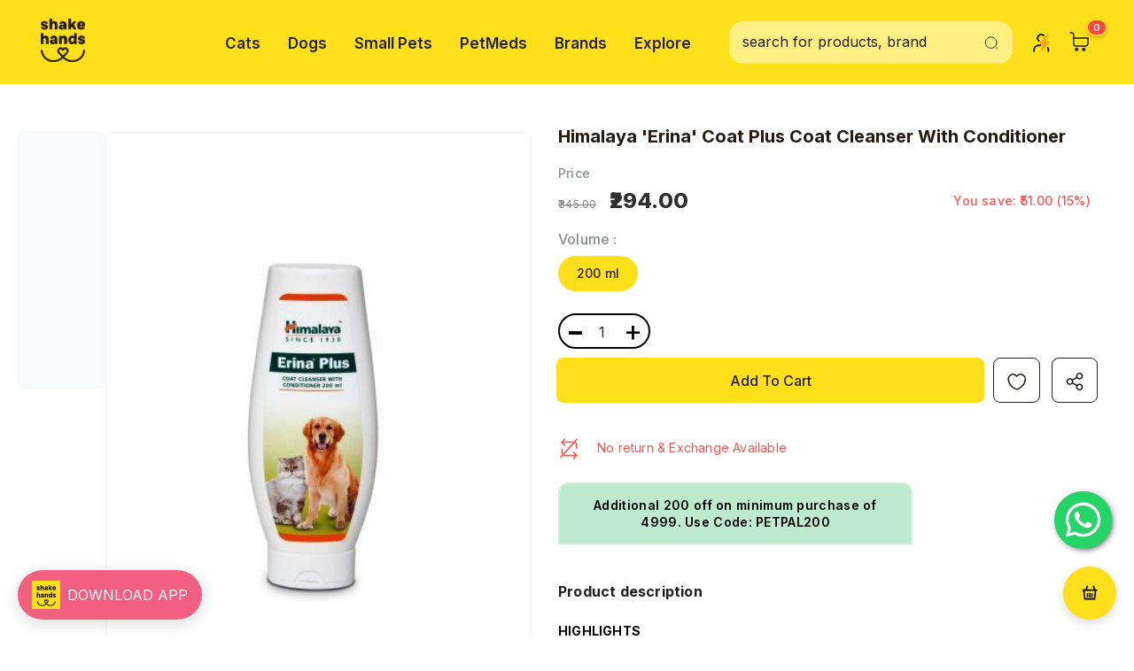

--- FILE ---
content_type: text/html; charset=utf-8
request_url: https://shakehands.co.in/collections/himalaya/products/himalaya-erina-coat-plus-coat-cleanser-with-conditioner
body_size: 96396
content:
  <!doctype html>
<!--[if lt IE 7]><html class="no-js lt-ie9 lt-ie8 lt-ie7" lang="en"> <![endif]-->
<!--[if IE 7]><html class="no-js lt-ie9 lt-ie8" lang="en"> <![endif]-->
<!--[if IE 8]><html class="no-js lt-ie9" lang="en"> <![endif]-->
<!--[if IE 9 ]><html class="ie9 no-js"> <![endif]-->
<!--[if (gt IE 9)|!(IE)]><!--> <html class="no-js"> <!--<![endif]-->
<head>
  <!-- Gokwik theme code start -->
  <link rel="dns-prefetch" href="https://pdp.gokwik.co/">
  <link rel="dns-prefetch" href="https://api.gokwik.co">
    







  <script>
    window.gaTag = {ga4: "G-JSVV2M828V"}
    window.merchantInfo  = {
            mid: "19xd2oht6kt9",
            environment: "production",
            type: "merchantInfo",
      		storeId: "65223819522",
      		fbpixel: "164620978153571",
          }
    var productFormSelector = '';
    var cart = {"note":null,"attributes":{},"original_total_price":0,"total_price":0,"total_discount":0,"total_weight":0.0,"item_count":0,"items":[],"requires_shipping":false,"currency":"INR","items_subtotal_price":0,"cart_level_discount_applications":[],"checkout_charge_amount":0}
    var templateName = 'product'
  </script>

  <script src="https://pdp.gokwik.co/merchant-integration/build/merchant.integration.js?v4" defer></script>

  <script>
    if ('$' && '$' !== 'undefined') {
        const script = document.createElement('script');
        script.src = "https://www.googletagmanager.com/gtag/js?id="+ window.gaTag.ga4;
        script.defer = true;
        document.head.appendChild(script);
        window.dataLayer = window.dataLayer || [];
        function gtag(){dataLayer.push(arguments);}
        gtag('js', new Date());
        gtag('config', window.gaTag.ga4 ,{ 'groups': 'GA4','debug_mode':true });
    }
  </script>

  <script>
    window.addEventListener('gokwikLoaded', e => {
    var buyNowButton = document.getElementById('gokwik-buy-now');
if (buyNowButton) {
    buyNowButton.disabled = false;
    buyNowButton.classList.remove('disabled');
}
      var gokwikCheckoutButtons = document.querySelectorAll('.gokwik-checkout button');
gokwikCheckoutButtons.forEach(function(button) {
    button.disabled = false;
    button.classList.remove('disabled');
});
    //Do Not Touch This Line
    let clicked = false;
    let gokwikAdsID = "AW-709566558/6cg9CNHHwbMYEN7ArNIC";
    const gokwikCheckoutEnable = (arrayOfElement) => {
      if (arrayOfElement.length === 0) return null;
      if (arrayOfElement.length > 1) {
        arrayOfElement.forEach(data => {
          if (data) {
            let targetElement = document.querySelectorAll(data);
            if (targetElement.length >= 1) {
              targetElement.forEach(element => {
                
                element.addEventListener("click", () => {
                  if (!clicked && gokwikAdsID) {
                    clicked = true;
                    gtag('event', 'conversion', {
                      'send_to': gokwikAdsID.toString().trim(),
                      'value': 0.0,
                      'currency': '',
                      'transaction_id': ''
                    });
                  }
                });
              });
            }
          }
        });
      }
    };
    gokwikCheckoutEnable(["#gokwik-buy-now",".gokwik-checkout button"])
    gokwikSdk.on('modal_closed', ()=>{
        clicked = false;
    })

    const targetElement = document.querySelector("body");
      function debounce(func, delay) {
        let timeoutId;
        return function () {
          const context = this;
          const args = arguments;
          clearTimeout(timeoutId);
          timeoutId = setTimeout(function () {
            func.apply(context, args);
          }, delay);
        };
      }

      const observer = new MutationObserver(() => {
     const addToCartButton = document.querySelector("button[name='add']");
const gokwikBuyNowButton = document.getElementById('gokwik-buy-now');

if (addToCartButton && addToCartButton.disabled) {
    gokwikBuyNowButton?.setAttribute('disabled', 'disabled');
} else {
    gokwikBuyNowButton?.removeAttribute('disabled');
}
        debouncedMyTimer();
      });

      const debouncedMyTimer = debounce(() => {
        observer.disconnect();
        //Do Not Touch this function
    
        gokwikCheckoutEnable(["#gokwik-buy-now",".gokwik-checkout button"])
        var gokwikCheckoutButtons = document.querySelectorAll('.gokwik-checkout button');
gokwikCheckoutButtons.forEach(function(button) {
    button.disabled = false;
    button.classList.remove('disabled');
});
        observer.observe(targetElement, { childList: true, subtree: true });
      }, 700);

      const config = { childList: true, subtree: true };
      observer.observe(targetElement, config);
    });
  </script>



<style>
  
  .gokwik-checkout {
    width: 100%;
    display: flex;
    justify-content: center;
    flex-direction: column;
    align-items: end;
    margin-bottom: 10px;
  }
  .gokwik-checkout button {
    max-width:100%;
    width: 100%;
    border: none;
    display: flex;
    justify-content: center;
    align-items: center;
    background: #ffe01b;
    position: relative;
    cursor: pointer;
    border-radius: 4px!important;
    height:56px;
    padding:14px 15px 12px;

  }
  #gokwik-buy-now.disabled, .gokwik-disabled{
    opacity:0.5;
    cursor: not-allowed;
    }
    .gokwik-checkout button:focus {
    outline: none;
  }
  .gokwik-checkout button > span {
    display: flex;
  }
  .gokwik-checkout button > span.btn-text {
    display: flex;
    flex-direction: column;
    color: #000000;
    align-items: center;
  }
  .gokwik-checkout button > span.btn-text > span:last-child {
  	padding-top: 2px;
      font-size: 10px;
line-height:10px;
white-space:nowrap;
  }
  .gokwik-checkout button > span.btn-text > span:first-child {
     font-size:16px;
letter-spacing: .2px;
line-height:16px;
  }
  .gokwik-checkout button > span.pay-opt-icon img:first-child {
    margin-right: 10px;
    margin-left: 10px;
height:24px;
  }
  /*   Additional */
  .gokwik-checkout button.disabled{
    opacity:0.5;
    cursor: not-allowed;
    }
  .gokwik-checkout button.disabled .addloadr#btn-loader{
     display: flex!important;
  }
    #gokwik-buy-now.disabled .addloadr#btn-loader{
     display: flex!important;
  }
      #gokwik-buy-now:disabled{
     cursor: not-allowed;
  }
.min-order-popup-overlay {
  position: fixed;
  top: 0; left: 0;
  width: 100%; height: 100%;
  background: rgba(0,0,0,0.6);
  display: flex;
  align-items: center;
  justify-content: center;
  z-index: 9999;
}
.min-order-popup {
  background: white;
  padding: 20px 30px;
  border-radius: 10px;
  text-align: center;
}
.min-order-popup button {
  margin-top: 15px;
  padding: 8px 16px;
  background-color: #000;
  color: #fff;
  border: none;
  border-radius: 5px;
  cursor: pointer;
}



  

  
  /* Loader CSS */
    #btn-loader{
      display: none;
      position: absolute;
      top: 0;
      bottom: 0;
      left: 0;
      right: 0;
      justify-content: center;
      align-items: center;
      background:#ffe01b;
      border-radius:4px;

    }

  .cir-loader,
  .cir-loader:after {
    border-radius: 50%;
    width: 35px;
    height: 35px;
  }
  .cir-loader {
    margin: 6px auto;
    font-size: 10px;
    position: relative;
    text-indent: -9999em;
    border-top: 0.5em solid rgba(255, 255, 255, 0.2);
    border-right: 0.5em solid rgba(255, 255, 255, 0.2);
    border-bottom: 0.5em solid rgba(255, 255, 255, 0.2);
    border-left: 0.5em solid #ffffff;
    -webkit-transform: translateZ(0);
    -ms-transform: translateZ(0);
    transform: translateZ(0);
    -webkit-animation: load8 1.1s infinite linear;
    animation: load8 1.1s infinite linear;
  }
  @-webkit-keyframes load8 {
    0% {
      -webkit-transform: rotate(0deg);
      transform: rotate(0deg);
    }
    100% {
      -webkit-transform: rotate(360deg);
      transform: rotate(360deg);
    }
  }
  @keyframes load8 {
    0% {
      -webkit-transform: rotate(0deg);
      transform: rotate(0deg);
    }
    100% {
      -webkit-transform: rotate(360deg);
      transform: rotate(360deg);
    }
  }
</style>


 <!-- Gokwik theme code End -->

<script>
var account = {
}
</script>
  <!-- Basic page needs ================================================== -->
  <meta charset="utf-8">
  <meta http-equiv="X-UA-Compatible" content="IE=edge,chrome=1">
	
  <!-- Title and description ================================================== -->
   
  
  <title>
  
    Himalaya &#39;Erina&#39; Coat Plus Coat Cleanser With Conditioner
  
   &ndash; ShakeHands
  </title>
  

  
  <meta name="description" content="HIGHLIGHTS Meant for dogs and cats Coat cleanser with conditioner Promotes a smooth and shiny coat Prevents matting  The cleansing properties helps in removing dirt and dust from the skin, eliminating germs, and improving overall skin hygiene. It also prevents the formation of dandruff on your pet&#39;s skin and hair coat.">
  

  <!-- Product meta ================================================== -->
  


  <meta property="og:type" content="product">
  <meta property="og:title" content="Himalaya &#39;Erina&#39; Coat Plus Coat Cleanser With Conditioner">
  
  <meta property="og:image" content="http://shakehands.co.in/cdn/shop/files/36b365513d5ab5d0483a9dcf882b8bc5_grande.jpg?v=1686359929">
  <meta property="og:image:secure_url" content="https://shakehands.co.in/cdn/shop/files/36b365513d5ab5d0483a9dcf882b8bc5_grande.jpg?v=1686359929">
  
  <meta property="og:price:amount" content="294.00">
  <meta property="og:price:currency" content="INR">


  <meta property="og:description" content="HIGHLIGHTS Meant for dogs and cats Coat cleanser with conditioner Promotes a smooth and shiny coat Prevents matting  The cleansing properties helps in removing dirt and dust from the skin, eliminating germs, and improving overall skin hygiene. It also prevents the formation of dandruff on your pet&#39;s skin and hair coat.">


  <meta property="og:url" content="https://shakehands.co.in/products/himalaya-erina-coat-plus-coat-cleanser-with-conditioner">
  <meta property="og:site_name" content="ShakeHands">
  <!-- /snippets/twitter-card.liquid -->





  <meta name="twitter:card" content="product">
  <meta name="twitter:title" content="Himalaya 'Erina' Coat Plus Coat Cleanser With Conditioner">
  <meta name="twitter:description" content="
HIGHLIGHTS

Meant for dogs and cats
Coat cleanser with conditioner
Promotes a smooth and shiny coat
Prevents matting 
The cleansing properties helps in removing dirt and dust from the skin, eliminating germs, and improving overall skin hygiene.
It also prevents the formation of dandruff on your pet&#39;s skin and hair coat.
Can be used during routine baths.
Improves overall coat health.

 
 
 
Buy pet coat cleansers from ShakeHands, the leading pet store.
">
  <meta name="twitter:image" content="https://shakehands.co.in/cdn/shop/files/36b365513d5ab5d0483a9dcf882b8bc5_medium.jpg?v=1686359929">
  <meta name="twitter:image:width" content="240">
  <meta name="twitter:image:height" content="240">
  <meta name="twitter:label1" content="Price">
  <meta name="twitter:data1" content="₹294.00">
  
  <meta name="twitter:label2" content="Brand">
  <meta name="twitter:data2" content="Himalaya">
  



  <!-- Helpers ================================================== -->
  <link rel="canonical" href="https://shakehands.co.in/products/himalaya-erina-coat-plus-coat-cleanser-with-conditioner">
  <link canonical-shop-url="https://shakehands.co.in/">
  <meta name="viewport" content="width=device-width,initial-scale=1">
  <link href="//shakehands.co.in/cdn/shop/t/41/assets/vendor.min.css?v=82525290052939389441763447609" as="style">
  <link href="//shakehands.co.in/cdn/shop/t/41/assets/theme-styles.css?v=65122099031659136681763447609" as="style">
  <link href="//shakehands.co.in/cdn/shop/t/41/assets/theme-styles-responsive.css?v=66345846772557020561763447609" as="style">
  <link href="//shakehands.co.in/cdn/shop/t/41/assets/theme-settings.css?v=154067260340707114811763447609" as="style">
<!--  <link rel="preload" href="//shakehands.co.in/cdn/shop/t/41/assets/header-05.css?v=180687859257110468381763447609" as="style"> -->
<!--  <link rel="preload" href="//shakehands.co.in/cdn/shop/t/41/assets/header-06.css?v=102140970907697465341763447609" as="style"> -->
<!--  <link rel="preload" href="//shakehands.co.in/cdn/shop/t/41/assets/header-07.css?v=100353581849455261521763447609" as="style"> -->
<!--  <link rel="preload" href="//shakehands.co.in/cdn/shop/t/41/assets/header-08.css?v=110770940473052809951763447609" as="style"> -->
<!--  <link rel="preload" href="//shakehands.co.in/cdn/shop/t/41/assets/footer-06.css?v=132629616272968652451763447609" as="style"> -->
<!--  <link rel="preload" href="//shakehands.co.in/cdn/shop/t/41/assets/footer-07.css?v=19457261069086938391763447609" as="style"> -->
<!--  <link rel="preload" href="//shakehands.co.in/cdn/shop/t/41/assets/footer-08.css?v=17161311055609253561763447609" as="style"> -->
  <link href="//shakehands.co.in/cdn/shop/t/41/assets/footer-09.css?v=28427099390263629481763447609" as="style">
  <link href="//shakehands.co.in/cdn/shop/t/41/assets/product-skin.css?v=86030726725359264551763447609" as="style">
<!--  <link rel="preload" href="//shakehands.co.in/cdn/shop/t/41/assets/layout_style_1170.css?v=175837568721092489071763447609" as="style"> -->
  <link href="//shakehands.co.in/cdn/shop/t/41/assets/layout_style_fullwidth.css?v=139908533630461757151763447609" as="style">
<!--  <link rel="preload" href="//shakehands.co.in/cdn/shop/t/41/assets/layout_style_flower.css?v=46301794337413993831763447609" as="style"> -->
  <link href="//shakehands.co.in/cdn/shop/t/41/assets/layout_style_suppermarket.css?v=65272676249102945631763447609" as="style">
<!--  <link rel="preload" href="//shakehands.co.in/cdn/shop/t/41/assets/layout_style_surfup.css?v=6333508663724808751763447609" as="style"> --> 
  <link href="//shakehands.co.in/cdn/shop/t/41/assets/product-supermarket.css?v=95979541609378722121763447609" as="style">
  <!-- RVP -->
  <style>
.product-discount-banner, .product-page-discount-banner {
position: relative;
overflow: hidden;
cursor: pointer;
}

.product-discount-banner {
  background: #BDEACC;
  color: #000000;
  font-weight: 600;
  text-align: center;
  width: 100% !important;
  max-width: 100% !important;
  min-width: 100% !important;
  box-sizing: border-box;
  border-radius: 10px 10px 0 0;
  margin: 0 0 12px 0;
  display: flex;
  align-items: center;
  justify-content: center;
  overflow: visible !important;
  border: 1px solid rgba(255, 255, 255, 0.2);
  font-size: clamp(11px, 3vw, 14px);
  line-height: 1.2;
  padding: 8px 12px;
  height: 48px !important;
  letter-spacing: 0.2px;
  white-space: normal !important;
  display: -webkit-box !important;
  -webkit-line-clamp: 2 !important;
  -webkit-box-orient: vertical !important;
  word-break: break-word;
  hyphens: auto;
  vertical-align: middle;
  cursor: pointer;
  position: relative;
}

.product-discount-banner[data-long-text="true"] {
font-size: 10px !important;
padding: 6px 10px;
line-height: 1.1;
white-space: normal !important;
overflow: hidden !important;
display: -webkit-box !important;
-webkit-line-clamp: 2 !important;
-webkit-box-orient: vertical !important;
word-break: break-word;
}

.product-discount-banner[data-extra-long="true"] {
font-size: 9px !important;
padding: 5px 8px;
line-height: 1.1;
white-space: normal !important;
overflow: hidden !important;
display: -webkit-box !important;
-webkit-line-clamp: 2 !important;
-webkit-box-orient: vertical !important;
word-break: break-word;
}

.product-discount-banner.auto-small-text {
font-size: 10px !important;
line-height: 1.1 !important;
white-space: normal !important;
overflow: hidden !important;
display: -webkit-box !important;
-webkit-line-clamp: 2 !important;
-webkit-box-orient: vertical !important;
}

.product-discount-banner.auto-tiny-text {
font-size: 9px !important;
line-height: 1.1 !important;
padding: 6px 8px !important;
white-space: normal !important;
overflow: hidden !important;
display: -webkit-box !important;
-webkit-line-clamp: 2 !important;
-webkit-box-orient: vertical !important;
}

.product-discount-banner.multi-line {
white-space: normal !important;
overflow: hidden !important;
display: -webkit-box !important;
-webkit-line-clamp: 2 !important;
-webkit-box-orient: vertical !important;
height: auto !important;
min-height: 42px !important;
max-height: 55px !important;
align-items: center !important;
justify-content: center !important;
word-break: break-word !important;
hyphens: auto !important;
line-height: 1.2;
padding: 6px 12px;
}

.product-card .product-discount-banner,
.product-item .product-discount-banner,
.grid-item .product-discount-banner {
width: 100% !important;
margin-left: 0 !important;
margin-right: 0 !important;
}

.product-discount-banner.product-discount-banner.coupon-1,
.product-page-discount-banner.product-page-discount-banner.coupon-1 {
background: #C9DBF2 !important;
}

.product-discount-banner.product-discount-banner.coupon-2,
.product-page-discount-banner.product-page-discount-banner.coupon-2 {
background: #F5E8B8 !important;
}

.product-discount-banner.product-discount-banner.coupon-3,
.product-page-discount-banner.product-page-discount-banner.coupon-3 {
background: #E7C6E7 !important;
}

.product-discount-banner.product-discount-banner.coupon-4,
.product-page-discount-banner.product-page-discount-banner.coupon-4 {
background: #FDE2E4 !important;
}

.product-discount-banner.product-discount-banner.coupon-5,
.product-page-discount-banner.product-page-discount-banner.coupon-5 {
background: #D9E7FF !important;
}

.product-page-discount-banner {
background: #BDEACC;
color: #000000;
font-weight: 600;
text-align: center;

width: 100%;
max-width: 400px;
min-width: 150px;
box-sizing: border-box;

border-radius: 12px 12px 0 0;
z-index: 1;
margin-bottom: 20px;
display: flex;
align-items: center;
justify-content: center;
overflow: visible;
word-break: break-word;
hyphens: auto;
border: 2px solid rgba(255, 255, 255, 0.2);

font-size: clamp(11px, 3vw, 14px);
line-height: 1.4;
padding: 14px 24px;
height: auto;
min-height: 48px;
letter-spacing: 0.3px;

vertical-align: middle;
align-items: center;
justify-content: center;

white-space: normal;
}

@media (max-width: 1200px) {
.product-discount-banner {
  font-size: clamp(10px, 2.5vw, 12px) !important;
  height: 48px !important;
  padding: 8px 12px;
  white-space: normal !important;
  overflow: hidden !important;
  display: -webkit-box !important;
  -webkit-line-clamp: 2 !important;
  -webkit-box-orient: vertical !important;
}
}

@media (max-width: 768px) {
.product-discount-banner {
  font-size: clamp(10px, 2.2vw, 12px) !important;
  height: 48px !important;
  padding: 8px 12px;
  /* border-radius: 10px; */
  white-space: normal !important;
  overflow: hidden !important;
  display: -webkit-box !important;
  -webkit-line-clamp: 2 !important;
  -webkit-box-orient: vertical !important;
}

.product-discount-banner.auto-small-text {
  font-size: clamp(9px, 2vw, 11px) !important;
  white-space: normal !important;
  overflow: hidden !important;
  display: -webkit-box !important;
  -webkit-line-clamp: 2 !important;
  -webkit-box-orient: vertical !important;
}

.product-discount-banner.auto-tiny-text {
  font-size: clamp(8px, 1.8vw, 10px) !important;
  white-space: normal !important;
  overflow: hidden !important;
  display: -webkit-box !important;
  -webkit-line-clamp: 2 !important;
  -webkit-box-orient: vertical !important;
}
}

@media (max-width: 480px) {
.product-discount-banner {
  font-size: clamp(9px, 2vw, 11px) !important;
  height: 48px !important;
  padding: 8px 10px;
  /* border-radius: 10px; */
  white-space: normal !important;
  overflow: hidden !important;
  display: -webkit-box !important;
  -webkit-line-clamp: 2 !important;
  -webkit-box-orient: vertical !important;
}

.product-discount-banner.auto-small-text {
  font-size: clamp(8px, 1.8vw, 10px) !important;
  white-space: normal !important;
  overflow: hidden !important;
  display: -webkit-box !important;
  -webkit-line-clamp: 2 !important;
  -webkit-box-orient: vertical !important;
}

.product-discount-banner.auto-tiny-text {
  font-size: clamp(7px, 1.6vw, 9px) !important;
  white-space: normal !important;
  overflow: hidden !important;
  display: -webkit-box !important;
  -webkit-line-clamp: 2 !important;
  -webkit-box-orient: vertical !important;
}
}

@media (max-width: 360px) {
.product-discount-banner {
  font-size: clamp(8px, 1.8vw, 10px) !important;
  height: 48px !important;
  padding: 8px 8px;
  /* border-radius: 10px; */
  white-space: normal !important;
  overflow: hidden !important;
  display: -webkit-box !important;
  -webkit-line-clamp: 2 !important;
  -webkit-box-orient: vertical !important;
}
}

.product-discount-banner span,
.product-page-discount-banner span {
display: flex;
align-items: center;
justify-content: center;
width: 100%;
height: 100%;
position: relative;
z-index: 2;
text-align: center;
vertical-align: middle;
}

.product-discount-banner span {
white-space: normal !important;
overflow: hidden !important;
display: -webkit-box !important;
-webkit-line-clamp: 2 !important;
-webkit-box-orient: vertical !important;
word-break: break-word;
}

.product-discount-banner[data-has-active-discount="true"],
.product-page-discount-banner[data-has-active-discount="true"] {
background: #ff6b6b;
color: #000000;
font-weight: 600;
border: 2px solid rgba(255, 255, 255, 0.3);
}

.product-discount-banner[data-has-active-discount="true"] {
white-space: normal !important;
overflow: hidden !important;
display: -webkit-box !important;
-webkit-line-clamp: 2 !important;
-webkit-box-orient: vertical !important;
word-break: break-word;
}

.product-discount-banner.flash-sale {
background: #ff3366;
white-space: normal !important;
overflow: hidden !important;
display: -webkit-box !important;
-webkit-line-clamp: 2 !important;
-webkit-box-orient: vertical !important;
}

.product-discount-banner.limited-time {
background: #667eea;
white-space: normal !important;
overflow: hidden !important;
display: -webkit-box !important;
-webkit-line-clamp: 2 !important;
-webkit-box-orient: vertical !important;
}

.product-discount-banner.new-arrival {
background: #ffecd2;
color: #333333;
white-space: normal !important;
overflow: hidden !important;
display: -webkit-box !important;
-webkit-line-clamp: 2 !important;
-webkit-box-orient: vertical !important;
}

@media (max-width: 768px) {
.product-page-discount-banner {
  font-size: clamp(12px, 3vw, 14px);
  padding: 14px 24px;
  height: auto;
  min-height: 48px;
  border-radius: 12px 12px 0 0;
  white-space: normal;
  overflow: visible;
}

.product-page-discount-banner.auto-height {
  height: auto;
  min-height: 48px;
  max-height: 65px;
  padding: 12px 20px;
}
}

@media (max-width: 480px) {
.product-page-discount-banner {
  font-size: clamp(11px, 2.8vw, 13px);
  padding: 14px 20px;
  height: auto;
  min-height: 48px;
  border-radius: 12px 12px 0 0;
  white-space: normal;
  overflow: visible;
}

.product-page-discount-banner.auto-height {
  height: auto;
  min-height: 48px;
  max-height: 60px;
  padding: 12px 18px;
}
}

@media (max-width: 360px) {
.product-page-discount-banner {
  font-size: clamp(10px, 2.5vw, 12px);
  padding: 14px 16px;
  height: auto;
  min-height: 48px;
  border-radius: 12px 12px 0 0;
  white-space: normal;
  overflow: visible;
}

.product-page-discount-banner.auto-height {
  height: auto;
  min-height: 48px;
  max-height: 55px;
  padding: 12px 16px;
}
}

.product-page-discount-banner.multi-line {
height: auto;
min-height: 52px;
max-height: 75px;
padding: 12px 24px;
font-size: clamp(11px, 3vw, 13px);
line-height: 1.3;
white-space: normal;
word-wrap: break-word;
}

.product-page-discount-banner.long-text {
height: auto;
min-height: 60px;
max-height: 90px;
padding: 14px 28px;
font-size: clamp(10px, 2.8vw, 12px);
line-height: 1.4;
white-space: normal;
word-wrap: break-word;
hyphens: auto;
}

@media (prefers-color-scheme: dark) {
.product-discount-banner,
.product-page-discount-banner {
  border-color: rgba(255, 255, 255, 0.1);
}
}

.product-image {
display: block !important;
visibility: visible !important;
opacity: 1 !important;
clear: both;
}

.product-top:after {
content: "";
display: table;
clear: both;
}

.product-item, .product-card, .grid-item {
display: flex;
flex-direction: column;
height: 100%;
}

.product-image-container {
flex: 1;
display: flex;
align-items: center;
justify-content: center;
}

.product-content {
flex-shrink: 0;
}

.coupon-clickable {
    cursor: pointer;
    transition: all 0.2s ease;
    user-select: none;
  }
  
  .coupon-clickable:hover {
    opacity: 0.9;
    transform: translateY(-1px);
  }
  
  .coupon-clickable:active {
    transform: translateY(0) scale(0.98);
  }

  @media (hover: none) and (pointer: coarse) {
    #mouseTooltip {
      display: none !important;
    }
  }

</style> 
  <link href="//shakehands.co.in/cdn/shop/t/41/assets/jquery.min.js?v=56888366816115934351763447609" as="script">

  <!-- Favicon -->
  
  <link rel="shortcut icon" href="//shakehands.co.in/cdn/shop/files/black_32x32.png?v=1657213215" type="image/png">
  
  
  <!-- Styles -->
  <style>
    
@import url('https://fonts.googleapis.com/css?family=Inter:300,300i,400,400i,500,500i,600,600i,700,700i,800,800i&display=swap');
			    

          
			        
          
    
    :root {
      --font_size: 16px;
      --font_size_minus1: 15px;
      --font_size_minus2: 14px;
      --font_size_minus3: 13px;
      --font_size_minus4: 12px;
      --font_size_plus1: 17px;
      --font_size_plus2: 18px;
      --font_size_plus3: 19px;
      --font_size_plus4: 20px;
      --font_size_plus5: 21px;
      --font_size_plus6: 22px;
      --font_size_plus7: 23px;
      --font_size_plus8: 24px;
      --font_size_plus9: 25px;
      --font_size_plus10: 26px;
      --font_size_plus11: 27px;
      --font_size_plus12: 28px;
      --font_size_plus13: 29px;
      --font_size_plus14: 30px;
      --font_size_plus15: 31px;
      --font_size_plus16: 32px;
      --font_size_plus18: 34px;
      --font_size_plus21: 37px;
      --font_size_plus22: 38px;
      --font_size_plus23: 39px;
      --font_size_plus24: 40px;
      --font_size_plus29: 45px;
      --font_size_plus33: 49px;
      --font_size_plus34: 50px;

	  --fonts_name: Inter;
	  --fonts_name_2: Inter;

      /* Color */
      --body_bg: #ffffff;
      --body_color: #202020;
      --link_color: #234bbb;
      --link_color_hover: #234bbb;
      --link_color_underline: rgba(35, 75, 187, 0.3);

      /* Breadcrumb */
      --breadcrumb_color : #999999;
      --breadcrumb_text_transform : capitalize;

      /* Header and Title */
      --page_title_font_size: px;
      --page_title_font_size_minus4: -4px;
      --page_title_font_size_minus6: -6px;
      --page_title_font_size_plus5: 5px;
      --page_title_color: #202020;
      --page_title_text_align : left;
      --page_title_color_underline: rgba(32, 32, 32, 0.3);

      /* Product  */
      --product_name_font_size: 16px;
      --product_name_line_height: 26px;
      --product_text_transform: capitalize;
      --product_name_font_weight: 500;
      --product_name_text_align: left;
      --product_vendor_text_transform: capitalize;
      --product_vendor_font_weight: 600;
      --product_vendor_font_size: 16px;

      --color_title_pr: #202020;
      --color_title_pr_hover: #202020;
      --color_title_pr_hover_underline: rgba(32, 32, 32, 0.3);
      --color_vendor : #202020;
      --sale_text : #202020;
      --bg_sale : #ffe01b;
      --custom_label_text : #fd9427;
      --custom_label_bg : #feedbd;
      --bundle_label_text : #43b200;
      --bundle_label_bg : #d7ffd2;
      --new_label_text : #898d8f;
      --new_label_bg : #d2e7ff;
      --new_label_border : #d2e7ff;
      --sold_out_text : #878787;
      --bg_sold_out : #f5f5f5;
      --color_price: #202020;
      --color_price_sale: #ff5555;
      --color_compare_price: #878787;
      --color_compare_product: #fff;
      
        
        --color_quick_view: rgba(255, 255, 255, 0.7);
        --bg_quick_view: rgba(0, 0, 0, 0.8);
        
      
      --border_quick_view: transparent;
      --color_wishlist: #ff5555;
      --bg_wishlist: #ffffff;
      --border_wishlist: #ffffff;
      --bg_wishlist_active: #ffffff;

      /* Button 1 */
      --background_1: #202020;
      --color_1 : #ffffff;
      --border_1 : #ffe01b;

      /* Button 2 */
      --background_2: #ffe01b;
      --color_2 : #202020;
      --border_2 : #ffe01b;

      /* Button 3 */
      --background_3: #ffe01b;
      --color_3 : #202020;
      --border_3 : #ffe01b;

      /* Button Add To Cart */
      --color_add_to_cart : #202020;
      --border_add_to_cart : #ffe01b;
      --background_add_to_cart : #ffe01b;

      --color_add_to_cart_hover : #202020;
      --border_add_to_cart_hover : #ffe01b;
      --background_add_to_cart_hover : #ffe01b;


      /* Button */
      
        --button_font_family: Inter;
      
      --button_font_size: px;
      --button_font_weight: ;
      --button_border_radius: px;
      --button_border_width: px;
      --button_border_style: ;
      --button_text_align: ;
      --button_text_transform: ;
      --button_letter_spacing: ;
      --button_padding_top: px;
      --button_padding_bottom: px;
      --button_padding_left: px;
      --button_padding_right: px;

      

      /* Border Color */
      --border_widget_title : #e0e0e0;
      --border_color_1 : #ebebeb;
      --border_color_2: #e7e7e7;
      --border_page_title: #eaeaea;
      --border_input: #cbcbcb;
      --border_checkbox: #d0d0d0;
      --border_dropdown: #dadada;
      --border_bt_sidebar : #f6f6f6;
      --color_icon_drop: #6b6b6b;

      
          --color_ipt: #3c3c3c;
        

      
      --color_slick_arrow: #212121;
      --color_border_slick_arrow: #505050;
      --color_bg_slick_arrow: #ffffff;
      

      /*color Mobile*/

      --color_menu_mb: #202020;
      --color_menu_level3: #3c3c3c;

      /* Mixin ================= */
      
          --padding_btn: 14px 15px 12px !important;
          --padding_btn_bundle: 14px 15px 12px;
          --padding_btn_qv_add_to_cart: 14px 15px 12px;
          --font_size_btn: var(--font_size);
          --letter_spacing_btn: 0;
      

      
      
          --color-price-box: var(--color_compare_price);
      

      --color_review: #ffe01b;
      --color_review_empty: #e4e4e4;

      --border-product-image: #202020;

      
      --border-radius-17: 0;
      --border-radius-50: 0;
      

      --ask_an_expert_positon: 20vh;
      --ask_an_expert_positon_tb: 14vh;
    }
</style>
  <link href="//shakehands.co.in/cdn/shop/t/41/assets/vendor.min.css?v=82525290052939389441763447609" rel="stylesheet" type="text/css" media="all" />
<link href="//shakehands.co.in/cdn/shop/t/41/assets/theme-styles.css?v=65122099031659136681763447609" rel="stylesheet" type="text/css" media="all" />
<link href="//shakehands.co.in/cdn/shop/t/41/assets/theme-styles-responsive.css?v=66345846772557020561763447609" rel="stylesheet" type="text/css" media="all" />
<link href="//shakehands.co.in/cdn/shop/t/41/assets/theme-settings.css?v=154067260340707114811763447609" rel="stylesheet" type="text/css" media="all" />
<link href="//shakehands.co.in/cdn/shop/t/41/assets/custom.css?v=60766534818862720451763447609" rel="stylesheet" type="text/css" media="all" />



















	<link href="//shakehands.co.in/cdn/shop/t/41/assets/footer-09.css?v=28427099390263629481763447609" rel="stylesheet" type="text/css" media="all" />















	<link href="//shakehands.co.in/cdn/shop/t/41/assets/layout_style_suppermarket.css?v=65272676249102945631763447609" rel="stylesheet" type="text/css" media="all" />




 
   <!-- Scripts -->
  <script src="//shakehands.co.in/cdn/shop/t/41/assets/jquery.min.js?v=56888366816115934351763447609" type="text/javascript"></script>
<script src="//shakehands.co.in/cdn/shop/t/41/assets/jquery-cookie.min.js?v=72365755745404048181763447609" type="text/javascript"></script>
<script src="//shakehands.co.in/cdn/shop/t/41/assets/lazysizes.min.js?v=84414966064882348651763447609" type="text/javascript"></script>

<script>
  	window.lazySizesConfig = window.lazySizesConfig || {};
    lazySizesConfig.loadMode = 1;
    window.lazySizesConfig.init = false;
    lazySizes.init();
  
    window.ajax_cart = "normal";
    window.money_format = "₹{{amount}}";//"₹{{amount}}";
    window.shop_currency = "INR";
    window.show_multiple_currencies = false;
    window.use_color_swatch = true;
    window.product_variant_name = true;
        window.color_swatch_style = "normal";
    window.enable_sidebar_multiple_choice = true;
    window.file_url = "//shakehands.co.in/cdn/shop/files/?v=29138";
    window.asset_url = "";
    window.router = "";
    window.swatch_recently = "color";
    window.label_sale = "discount_sale";
    window.layout_style = "layout_style_suppermarket";
    window.layout_home = "layout_home_12";
    window.product_style = "default";
    window.category_style = "default";
    window.layout_body = "full";
        
    window.inventory_text = {
        in_stock: "In stock",
        many_in_stock: "Many in stock",
        out_of_stock: "Out of stock",
        add_to_cart: "Add to cart",
        add_all_to_cart: "Add all to Cart",
        sold_out: "Sold Out",
        select_options : "Select options",
        unavailable: "Sold Out",
        view_all_collection: "View All",
        no_more_product: "No more product",
        show_options: "Show Variants",
        hide_options: "Hide Variants",
        adding : "Adding",
        thank_you : "Thank You",
        add_more : "Add More",
        cart_feedback : "Added",
        add_wishlist : "Add to Wish List",
        remove_wishlist : "Remove Wish List",
        add_wishlist_1 : "Add to wishlist",
        remove_wishlist_1 : "Remove wishlist",
        previous: "Prev",
        next: "Next",
      	pre_order : "Pre Order",
        hotStock: "Hurry up! only [inventory] left",
        view_more: "View All",
        view_less : "View Less",
        show_more: "Show More",
        show_less : "Show Less",
        days : "Days",
        hours : "Hours",
        mins : "Mins",
        secs : "Secs",

        customlabel: "Custom Label",
        newlabel: "New",
        salelabel: "Sale",
        soldoutlabel: "Sold Out",
        bundlelabel: "Bundle",

        message_compare : "You must select at least two products to compare!",
        message_iscart : "is added to your shopping cart.",

        add_compare : "Add to compare",
        remove_compare : "Remove compare",
        remove: "Remove",
        warning_quantity: "Maximum quantity",
    };
    window.multi_lang = false;
    window.collection_pagination_type = "scroll";

    window.newsletter_popup = false;
    window.hidden_newsletter = false;
    window.option_ptoduct1 = "size";
    window.option_ptoduct2 = "color";
    window.option_ptoduct3 = "option 3"

    /* Free Shipping Message */
    window.free_shipping_color1 = "#F44336";  
    window.free_shipping_color2 = "#FF9800";
    window.free_shipping_color3 = "#69c69c";
    window.free_shipping_price = 500;
    window.free_shipping_text = {
        free_shipping_message_1: "You qualify for free shipping!",
        free_shipping_message_2:"Only",
        free_shipping_message_3: "away from",
        free_shipping_message_4: "free shipping",
        free_shipping_1: "Free",
        free_shipping_2: "TBD",
    }

</script>

  <!-- Header hook for plugins ================================ -->
  <script>window.performance && window.performance.mark && window.performance.mark('shopify.content_for_header.start');</script><meta name="google-site-verification" content="KjlXsTuYLWxbK3MU9dwfD19qg-8Rvynn2zsyXOYSpRk">
<meta id="shopify-digital-wallet" name="shopify-digital-wallet" content="/65223819522/digital_wallets/dialog">
<link rel="alternate" type="application/json+oembed" href="https://shakehands.co.in/products/himalaya-erina-coat-plus-coat-cleanser-with-conditioner.oembed">
<script async="async" src="/checkouts/internal/preloads.js?locale=en-IN"></script>
<script id="shopify-features" type="application/json">{"accessToken":"c2dfdf1f9b1cdadfcd9a1096409f0ef3","betas":["rich-media-storefront-analytics"],"domain":"shakehands.co.in","predictiveSearch":true,"shopId":65223819522,"locale":"en"}</script>
<script>var Shopify = Shopify || {};
Shopify.shop = "shake-hands-f51f.myshopify.com";
Shopify.locale = "en";
Shopify.currency = {"active":"INR","rate":"1.0"};
Shopify.country = "IN";
Shopify.theme = {"name":"Floated Cart \u003c\u003e Shakehand-Website-Live-18-11-2025","id":155970404610,"schema_name":"Ella","schema_version":"5.1.0","theme_store_id":null,"role":"main"};
Shopify.theme.handle = "null";
Shopify.theme.style = {"id":null,"handle":null};
Shopify.cdnHost = "shakehands.co.in/cdn";
Shopify.routes = Shopify.routes || {};
Shopify.routes.root = "/";</script>
<script type="module">!function(o){(o.Shopify=o.Shopify||{}).modules=!0}(window);</script>
<script>!function(o){function n(){var o=[];function n(){o.push(Array.prototype.slice.apply(arguments))}return n.q=o,n}var t=o.Shopify=o.Shopify||{};t.loadFeatures=n(),t.autoloadFeatures=n()}(window);</script>
<script id="shop-js-analytics" type="application/json">{"pageType":"product"}</script>
<script defer="defer" async type="module" src="//shakehands.co.in/cdn/shopifycloud/shop-js/modules/v2/client.init-shop-cart-sync_BdyHc3Nr.en.esm.js"></script>
<script defer="defer" async type="module" src="//shakehands.co.in/cdn/shopifycloud/shop-js/modules/v2/chunk.common_Daul8nwZ.esm.js"></script>
<script type="module">
  await import("//shakehands.co.in/cdn/shopifycloud/shop-js/modules/v2/client.init-shop-cart-sync_BdyHc3Nr.en.esm.js");
await import("//shakehands.co.in/cdn/shopifycloud/shop-js/modules/v2/chunk.common_Daul8nwZ.esm.js");

  window.Shopify.SignInWithShop?.initShopCartSync?.({"fedCMEnabled":true,"windoidEnabled":true});

</script>
<script id="__st">var __st={"a":65223819522,"offset":19800,"reqid":"c58bbf39-1f7c-496f-bfca-0ea9256b500d-1769006091","pageurl":"shakehands.co.in\/collections\/himalaya\/products\/himalaya-erina-coat-plus-coat-cleanser-with-conditioner","u":"d53e57ce85ff","p":"product","rtyp":"product","rid":8045552763138};</script>
<script>window.ShopifyPaypalV4VisibilityTracking = true;</script>
<script id="captcha-bootstrap">!function(){'use strict';const t='contact',e='account',n='new_comment',o=[[t,t],['blogs',n],['comments',n],[t,'customer']],c=[[e,'customer_login'],[e,'guest_login'],[e,'recover_customer_password'],[e,'create_customer']],r=t=>t.map((([t,e])=>`form[action*='/${t}']:not([data-nocaptcha='true']) input[name='form_type'][value='${e}']`)).join(','),a=t=>()=>t?[...document.querySelectorAll(t)].map((t=>t.form)):[];function s(){const t=[...o],e=r(t);return a(e)}const i='password',u='form_key',d=['recaptcha-v3-token','g-recaptcha-response','h-captcha-response',i],f=()=>{try{return window.sessionStorage}catch{return}},m='__shopify_v',_=t=>t.elements[u];function p(t,e,n=!1){try{const o=window.sessionStorage,c=JSON.parse(o.getItem(e)),{data:r}=function(t){const{data:e,action:n}=t;return t[m]||n?{data:e,action:n}:{data:t,action:n}}(c);for(const[e,n]of Object.entries(r))t.elements[e]&&(t.elements[e].value=n);n&&o.removeItem(e)}catch(o){console.error('form repopulation failed',{error:o})}}const l='form_type',E='cptcha';function T(t){t.dataset[E]=!0}const w=window,h=w.document,L='Shopify',v='ce_forms',y='captcha';let A=!1;((t,e)=>{const n=(g='f06e6c50-85a8-45c8-87d0-21a2b65856fe',I='https://cdn.shopify.com/shopifycloud/storefront-forms-hcaptcha/ce_storefront_forms_captcha_hcaptcha.v1.5.2.iife.js',D={infoText:'Protected by hCaptcha',privacyText:'Privacy',termsText:'Terms'},(t,e,n)=>{const o=w[L][v],c=o.bindForm;if(c)return c(t,g,e,D).then(n);var r;o.q.push([[t,g,e,D],n]),r=I,A||(h.body.append(Object.assign(h.createElement('script'),{id:'captcha-provider',async:!0,src:r})),A=!0)});var g,I,D;w[L]=w[L]||{},w[L][v]=w[L][v]||{},w[L][v].q=[],w[L][y]=w[L][y]||{},w[L][y].protect=function(t,e){n(t,void 0,e),T(t)},Object.freeze(w[L][y]),function(t,e,n,w,h,L){const[v,y,A,g]=function(t,e,n){const i=e?o:[],u=t?c:[],d=[...i,...u],f=r(d),m=r(i),_=r(d.filter((([t,e])=>n.includes(e))));return[a(f),a(m),a(_),s()]}(w,h,L),I=t=>{const e=t.target;return e instanceof HTMLFormElement?e:e&&e.form},D=t=>v().includes(t);t.addEventListener('submit',(t=>{const e=I(t);if(!e)return;const n=D(e)&&!e.dataset.hcaptchaBound&&!e.dataset.recaptchaBound,o=_(e),c=g().includes(e)&&(!o||!o.value);(n||c)&&t.preventDefault(),c&&!n&&(function(t){try{if(!f())return;!function(t){const e=f();if(!e)return;const n=_(t);if(!n)return;const o=n.value;o&&e.removeItem(o)}(t);const e=Array.from(Array(32),(()=>Math.random().toString(36)[2])).join('');!function(t,e){_(t)||t.append(Object.assign(document.createElement('input'),{type:'hidden',name:u})),t.elements[u].value=e}(t,e),function(t,e){const n=f();if(!n)return;const o=[...t.querySelectorAll(`input[type='${i}']`)].map((({name:t})=>t)),c=[...d,...o],r={};for(const[a,s]of new FormData(t).entries())c.includes(a)||(r[a]=s);n.setItem(e,JSON.stringify({[m]:1,action:t.action,data:r}))}(t,e)}catch(e){console.error('failed to persist form',e)}}(e),e.submit())}));const S=(t,e)=>{t&&!t.dataset[E]&&(n(t,e.some((e=>e===t))),T(t))};for(const o of['focusin','change'])t.addEventListener(o,(t=>{const e=I(t);D(e)&&S(e,y())}));const B=e.get('form_key'),M=e.get(l),P=B&&M;t.addEventListener('DOMContentLoaded',(()=>{const t=y();if(P)for(const e of t)e.elements[l].value===M&&p(e,B);[...new Set([...A(),...v().filter((t=>'true'===t.dataset.shopifyCaptcha))])].forEach((e=>S(e,t)))}))}(h,new URLSearchParams(w.location.search),n,t,e,['guest_login'])})(!1,!0)}();</script>
<script integrity="sha256-4kQ18oKyAcykRKYeNunJcIwy7WH5gtpwJnB7kiuLZ1E=" data-source-attribution="shopify.loadfeatures" defer="defer" src="//shakehands.co.in/cdn/shopifycloud/storefront/assets/storefront/load_feature-a0a9edcb.js" crossorigin="anonymous"></script>
<script data-source-attribution="shopify.dynamic_checkout.dynamic.init">var Shopify=Shopify||{};Shopify.PaymentButton=Shopify.PaymentButton||{isStorefrontPortableWallets:!0,init:function(){window.Shopify.PaymentButton.init=function(){};var t=document.createElement("script");t.src="https://shakehands.co.in/cdn/shopifycloud/portable-wallets/latest/portable-wallets.en.js",t.type="module",document.head.appendChild(t)}};
</script>
<script data-source-attribution="shopify.dynamic_checkout.buyer_consent">
  function portableWalletsHideBuyerConsent(e){var t=document.getElementById("shopify-buyer-consent"),n=document.getElementById("shopify-subscription-policy-button");t&&n&&(t.classList.add("hidden"),t.setAttribute("aria-hidden","true"),n.removeEventListener("click",e))}function portableWalletsShowBuyerConsent(e){var t=document.getElementById("shopify-buyer-consent"),n=document.getElementById("shopify-subscription-policy-button");t&&n&&(t.classList.remove("hidden"),t.removeAttribute("aria-hidden"),n.addEventListener("click",e))}window.Shopify?.PaymentButton&&(window.Shopify.PaymentButton.hideBuyerConsent=portableWalletsHideBuyerConsent,window.Shopify.PaymentButton.showBuyerConsent=portableWalletsShowBuyerConsent);
</script>
<script data-source-attribution="shopify.dynamic_checkout.cart.bootstrap">document.addEventListener("DOMContentLoaded",(function(){function t(){return document.querySelector("shopify-accelerated-checkout-cart, shopify-accelerated-checkout")}if(t())Shopify.PaymentButton.init();else{new MutationObserver((function(e,n){t()&&(Shopify.PaymentButton.init(),n.disconnect())})).observe(document.body,{childList:!0,subtree:!0})}}));
</script>

<script>window.performance && window.performance.mark && window.performance.mark('shopify.content_for_header.end');</script>

  <!--[if lt IE 9]>
  <script src="//html5shiv.googlecode.com/svn/trunk/html5.js" type="text/javascript"></script>
  <![endif]-->

  
  
  

  <script>

    Shopify.productOptionsMap = {};
    Shopify.quickViewOptionsMap = {};

    Shopify.updateOptionsInSelector = function(selectorIndex, wrapperSlt) {
        Shopify.optionsMap = wrapperSlt === '.product' ? Shopify.productOptionsMap : Shopify.quickViewOptionsMap;

        switch (selectorIndex) {
            case 0:
                var key = 'root';
                var selector = $(wrapperSlt + ' .single-option-selector:eq(0)');
                break;
            case 1:
                var key = $(wrapperSlt + ' .single-option-selector:eq(0)').val();
                var selector = $(wrapperSlt + ' .single-option-selector:eq(1)');
                break;
            case 2:
                var key = $(wrapperSlt + ' .single-option-selector:eq(0)').val();
                key += ' / ' + $(wrapperSlt + ' .single-option-selector:eq(1)').val();
                var selector = $(wrapperSlt + ' .single-option-selector:eq(2)');
        }

        var initialValue = selector.val();
        selector.empty();

        var availableOptions = Shopify.optionsMap[key];

        if (availableOptions && availableOptions.length) {
            for (var i = 0; i < availableOptions.length; i++) {
                var option = availableOptions[i].replace('-sold-out','');
                var newOption = $('<option></option>').val(option).html(option);

                selector.append(newOption);
            }

            $(wrapperSlt + ' .swatch[data-option-index="' + selectorIndex + '"] .swatch-element').each(function() {
                // debugger;
                if ($.inArray($(this).attr('data-value'), availableOptions) !== -1) {
                    $(this).addClass('available').removeClass('soldout').find(':radio').prop('disabled',false).prop('checked',true);
                }
                else {
                    if ($.inArray($(this).attr('data-value') + '-sold-out', availableOptions) !== -1) {
                        $(this).addClass('available').addClass('soldout').find(':radio').prop('disabled',false).prop('checked',true);
                    } else {
                        $(this).removeClass('available').addClass('soldout').find(':radio').prop('disabled',true).prop('checked',false);
                    }
                    
                }
            });

            if ($.inArray(initialValue, availableOptions) !== -1) {
                selector.val(initialValue);
            }

            selector.trigger('change');
        };
    };

    Shopify.linkOptionSelectors = function(product, wrapperSlt, check) {
        // Building our mapping object.
        Shopify.optionsMap = wrapperSlt === '.product' ? Shopify.productOptionsMap : Shopify.quickViewOptionsMap;
        var arr_1= [],
            arr_2= [],
            arr_3= [];

        Shopify.optionsMap['root'] == [];
        for (var i = 0; i < product.variants.length; i++) {
            var variant = product.variants[i];
            if (variant) {
                var key1 = variant.option1;
                var key2 = variant.option1 + ' / ' + variant.option2;
                Shopify.optionsMap[key1] = [];
                Shopify.optionsMap[key2] = [];
            }
        }
        for (var i = 0; i < product.variants.length; i++) {
            var variant = product.variants[i];
            if (variant) {
                if (window.use_color_swatch) {
                    if (variant.available) {
                        // Gathering values for the 1st drop-down.
                        Shopify.optionsMap['root'] = Shopify.optionsMap['root'] || [];

                        // if ($.inArray(variant.option1 + '-sold-out', Shopify.optionsMap['root']) !== -1) {
                        //     Shopify.optionsMap['root'].pop();
                        // } 

                        arr_1.push(variant.option1);
                        arr_1 = $.unique(arr_1);

                        Shopify.optionsMap['root'].push(variant.option1);

                        Shopify.optionsMap['root'] = Shopify.uniq(Shopify.optionsMap['root']);

                        // Gathering values for the 2nd drop-down.
                        if (product.options.length > 1) {
                        var key = variant.option1;
                            Shopify.optionsMap[key] = Shopify.optionsMap[key] || [];
                            // if ($.inArray(variant.option2 + '-sold-out', Shopify.optionsMap[key]) !== -1) {
                            //     Shopify.optionsMap[key].pop();
                            // } 
                            Shopify.optionsMap[key].push(variant.option2);
                            if ($.inArray(variant.option2, arr_2) === -1) {
                                arr_2.push(variant.option2);
                                arr_2 = $.unique(arr_2);
                            }
                            Shopify.optionsMap[key] = Shopify.uniq(Shopify.optionsMap[key]);
                        }

                        // Gathering values for the 3rd drop-down.
                        if (product.options.length === 3) {
                            var key = variant.option1 + ' / ' + variant.option2;
                            Shopify.optionsMap[key] = Shopify.optionsMap[key] || [];
                            Shopify.optionsMap[key].push(variant.option3);

                            if ($.inArray(variant.option3, arr_3) === -1) {
                                arr_3.push(variant.option3);
                                arr_3 = $.unique(arr_3);
                            }
                            
                            Shopify.optionsMap[key] = Shopify.uniq(Shopify.optionsMap[key]);
                        }
                    } else {
                        // Gathering values for the 1st drop-down.
                        Shopify.optionsMap['root'] = Shopify.optionsMap['root'] || [];
                        if ($.inArray(variant.option1, arr_1) === -1) {
                            Shopify.optionsMap['root'].push(variant.option1 + '-sold-out');
                        }
                        
                        Shopify.optionsMap['root'] = Shopify.uniq(Shopify.optionsMap['root']);

                        // Gathering values for the 2nd drop-down.
                        if (product.options.length > 1) {
                            var key = variant.option1;
                            Shopify.optionsMap[key] = Shopify.optionsMap[key] || [];
                            // Shopify.optionsMap[key].push(variant.option2);

                            // if ($.inArray(variant.option2, arr_2) === -1) {
                                Shopify.optionsMap[key].push(variant.option2 + '-sold-out');
                            // }
                            
                            Shopify.optionsMap[key] = Shopify.uniq(Shopify.optionsMap[key]);
                        }

                        // Gathering values for the 3rd drop-down.
                        if (product.options.length === 3) {
                            var key = variant.option1 + ' / ' + variant.option2;
                            Shopify.optionsMap[key] = Shopify.optionsMap[key] || [];
//                             if ($.inArray(variant.option3, arr_3) === -1) {
                                Shopify.optionsMap[key].push(variant.option3 + '-sold-out');
//                             }
                            Shopify.optionsMap[key] = Shopify.uniq(Shopify.optionsMap[key]);
                        }

                    }
                } else {
                    // Gathering values for the 1st drop-down.
                    if (check) {
                        if (variant.available) {
                            Shopify.optionsMap['root'] = Shopify.optionsMap['root'] || [];
                            Shopify.optionsMap['root'].push(variant.option1);
                            Shopify.optionsMap['root'] = Shopify.uniq(Shopify.optionsMap['root']);

                            // Gathering values for the 2nd drop-down.
                            if (product.options.length > 1) {
                            var key = variant.option1;
                                Shopify.optionsMap[key] = Shopify.optionsMap[key] || [];
                                Shopify.optionsMap[key].push(variant.option2);
                                Shopify.optionsMap[key] = Shopify.uniq(Shopify.optionsMap[key]);
                            }

                            // Gathering values for the 3rd drop-down.
                            if (product.options.length === 3) {
                                var key = variant.option1 + ' / ' + variant.option2;
                                Shopify.optionsMap[key] = Shopify.optionsMap[key] || [];
                                Shopify.optionsMap[key].push(variant.option3);
                                Shopify.optionsMap[key] = Shopify.uniq(Shopify.optionsMap[key]);
                            }
                        }
                    } else {
                        Shopify.optionsMap['root'] = Shopify.optionsMap['root'] || [];

                        Shopify.optionsMap['root'].push(variant.option1);
                        Shopify.optionsMap['root'] = Shopify.uniq(Shopify.optionsMap['root']);

                        // Gathering values for the 2nd drop-down.
                        if (product.options.length > 1) {
                        var key = variant.option1;
                            Shopify.optionsMap[key] = Shopify.optionsMap[key] || [];
                            Shopify.optionsMap[key].push(variant.option2);
                            Shopify.optionsMap[key] = Shopify.uniq(Shopify.optionsMap[key]);
                        }

                        // Gathering values for the 3rd drop-down.
                        if (product.options.length === 3) {
                            var key = variant.option1 + ' / ' + variant.option2;
                            Shopify.optionsMap[key] = Shopify.optionsMap[key] || [];
                            Shopify.optionsMap[key].push(variant.option3);
                            Shopify.optionsMap[key] = Shopify.uniq(Shopify.optionsMap[key]);
                        }
                    }
                    
                }
            }
        };

        // Update options right away.
        Shopify.updateOptionsInSelector(0, wrapperSlt);

        if (product.options.length > 1) Shopify.updateOptionsInSelector(1, wrapperSlt);
        if (product.options.length === 3) Shopify.updateOptionsInSelector(2, wrapperSlt);

        // When there is an update in the first dropdown.
        $(wrapperSlt + " .single-option-selector:eq(0)").change(function() {
            Shopify.updateOptionsInSelector(1, wrapperSlt);
            if (product.options.length === 3) Shopify.updateOptionsInSelector(2, wrapperSlt);
            return true;
        });

        // When there is an update in the second dropdown.
        $(wrapperSlt + " .single-option-selector:eq(1)").change(function() {
            if (product.options.length === 3) Shopify.updateOptionsInSelector(2, wrapperSlt);
            return true;
        });
    };
</script>
  
  <script nomodule src="https://unpkg.com/@google/model-viewer/dist/model-viewer-legacy.js"></script>
  
  
<!-- Google Tag Manager -->
<script>(function(w,d,s,l,i){w[l]=w[l]||[];w[l].push({'gtm.start':
new Date().getTime(),event:'gtm.js'});var f=d.getElementsByTagName(s)[0],
j=d.createElement(s),dl=l!='dataLayer'?'&l='+l:'';j.async=true;j.src=
'https://www.googletagmanager.com/gtm.js?id='+i+dl;f.parentNode.insertBefore(j,f);
})(window,document,'script','dataLayer','GTM-NJZ269Q');</script>
<!-- End Google Tag Manager -->

  <script>
var buttonsArray = document.querySelectorAll('[data-cart-submit]');
for (var i = 0; i < buttonsArray.length; i++) {
  buttonsArray[i].setAttribute('onclick','window.theme.sections.instances[0].drawerOpen()');
}
</script>

 <!-- RVP  -->
<script src="//shakehands.co.in/cdn/shop/t/41/assets/zipcodes.js?v=171337332480139765681763447609" defer></script>

<!--  RVP Mob Web  -->
<link href="//shakehands.co.in/cdn/shop/t/41/assets/mobile-custom.css?v=113030322875603502281763447609" rel="stylesheet" type="text/css" media="all" />

<link rel="stylesheet" href="https://cdnjs.cloudflare.com/ajax/libs/font-awesome/5.15.1/css/all.min.css">
    <style>
        #sy-whatshelp {
            right: 25px;
            bottom: 100px;
            position: fixed;
            z-index: 9999;
        }

        #sy-whatshelp a.sywh-open-services {
            background-color: #25d366;
            color: #fff;
            line-height: 55px;
            margin-top: 10px;
            border: none;
            cursor: pointer;
            font-size: 45px;
            width: 65px;
            height: 65px;
            text-align: center;
            box-shadow: 2px 2px 8px -3px #000;
            border-radius: 100%;
            -webkit-border-radius: 100%;
            -moz-border-radius: 100%;
            -ms-border-radius: 100%;
            display: inline-block;
        }

        #sy-whatshelp a.sywh-open-services i {
            line-height: 65px;
        }
    </style>


<!-- BEGIN app block: shopify://apps/frequently-bought/blocks/app-embed-block/b1a8cbea-c844-4842-9529-7c62dbab1b1f --><script>
    window.codeblackbelt = window.codeblackbelt || {};
    window.codeblackbelt.shop = window.codeblackbelt.shop || 'shake-hands-f51f.myshopify.com';
    
        window.codeblackbelt.productId = 8045552763138;</script><script src="//cdn.codeblackbelt.com/widgets/frequently-bought-together/main.min.js?version=2026012120+0530" async></script>
 <!-- END app block --><!-- BEGIN app block: shopify://apps/quinn-shoppable-reel/blocks/app-embed-legacy/483fa771-9c4d-49e4-8c0d-0155f4b872d6 -->







<!-- BEGIN app snippet: init -->








<script
  src="https://cdn.shopify.com/extensions/019bdb42-e25d-7591-b768-d7b00df0e116/shoppable-videos-quinn-123/assets/quinn-experimental.bundle.js"
  defer="defer"
  data-app="quinn-lite"
  type="module"
></script>




<script data-app="quinn-lite">
  window.QSVL = {};
  QSVL.ab_test_enabled = false;
  QSVL.ab_test_id = "test01";
  QSVL.ab_enabled_for_widgets = ["floating","cards","story"];
  QSVL.ab_enabled_on_pages = [];
  QSVL.ab_control_group_percentage = "50";
  QSVL.queuedScripts = [];
</script>









<script
  data-app="quinn-lite"
>
  QSVL.shop_domain = "shake-hands-f51f.myshopify.com";
  QSVL.metaPrefix= "PRODUCT_8045552763138_";
  QSVL.page_key = "8045552763138";
  QSVL.page_type = "product";
  QSVL.page_handle = "himalaya-erina-coat-plus-coat-cleanser-with-conditioner";
  QSVL.currency_symbol = "" || "₹",
  QSVL.design_mode = false;
  QSVL.facebook_pixel_tracking = null;
  QSVL.settings = {"story":{"visibility":"both","hero_text_color":"#ffffff","hero_text":"WATCH \u0026 BUY!","hero_title":"Bestsellers","show_hero_story":true,"is_sticky":false,"website_header_identifier":"#shopify-section-header","top_offset_on_collection_mobile":"0","top_offset_on_collection_desktop":"0","top_offset_on_product_mobile":"0","top_offset_on_product_desktop":"0","top_offset_on_home_mobile":"0","top_offset_on_home_desktop":"0"},"cards":{"visibility":"both","show_first_product_price":false,"use_variant_price":false,"reviewsPlaceholder":"New Arrival","cards_heading":"","show_arrows":false},"recommendations":{"relatedBadgeText":"For you","viewedBadgeText":"Previously viewed","incartBadgeText":"In you cart","orderedBadgeText":"Previously bought","bestSellingBadgeText":"","patcBadgeText":"","headingText":"For you","headingFontFamily":"inherit","headingFontWeight":"500","headingFontSize":"24px","heading_font_color":"#00584b","rel_prod_text_color":"#ffaa22","productTitleFontFamily":"inherit","viewed_prod_text_color":"#ffe6b3","prev_viewed_prod_text_color":"#ffe6b3","incart_prod_text_color":"#cfbdfe","ordered_prod_text_color":"#c6f7d5","arrow_bg":"#00584b","arrow_color":"#ffffff"},"imaxvideo":{"visibility":"both"},"overlay":{"close_overlay_back_button":false,"change_image_on_variant_change":false,"cart_selector":"#dropdown-cart","swatch_selector_keys":"color","selector_types":"{\"Size\":\"size\",\"Color\":\"shade\",\"Shade\":\"shade\",\"Flavour\":\"dropdown\"}","hide_elements":"","swipe_direction":"vertical","card_swipe_direction":"vertical","prevent_header_update":false,"move_to_next_story":false,"uniform_group_overlay_ux":false,"is_muted":false,"overlay_z_index":1000,"should_open_image_overlay":false,"redirect_url":"","redirect_product_click":false,"show_media_title_in_group_overlay":false,"use_swatch_images":false,"sort_variant_by_quantity":false,"show_overlay_title_for_all_widgets":false,"disable_overlay_atc_tracking":false,"show_navigation_arrows":false,"swatch_option_ignore":"","move_to_next_video":false,"always_show_products":false},"floating":{"disable_widget":false,"floating_type":"circle","floating_side":"right","mobile_floating_right":"20","mobile_floating_bottom":"20","desktop_floating_right":"20","desktop_floating_bottom":"20","floating_zindex":"9999","show_circle_close_btn":true,"hide_on_rectangle_close":false},"floating_tray":{"enable_widget":false,"mobile_floating_bottom":"100","desktop_floating_bottom":"100","slider_text":"REVIEWS"},"general":{"cart_provider":"custom","should_loop_overlay":true,"review_provider":"none","currency_symbol":"","show_decimal_price":false,"store_offers":"[]","show_branding":false,"branding_text_color":"#6D7278","show_overlay_branding":false,"overlay_branding_text_color":"#FFFFF","show_video_watermark":false,"video_watermark_text_color":"#6D7278","checkout_video_tagging":false,"is_market_enabled":false,"default_market_country_code":"","gaid":"","fbid":"","shopflowid":"","storeLogoUrl":"","vlpFontScript":"","storeCDNPrefix":"","enable_quinn_cdn":false,"disable_ga_events":false,"disable_fb_events":false,"network_interceptor":false,"tracking_injection":true,"disable_vibrations":false,"prevent_price_round":false,"swap_currency_symbol":false,"tracking_type":"basic"},"customiser":{"card_cutoff_price":"true","review_provider":"none","video_cutoff_price_visibility":true,"primaryBtn_title":"Shop now","tertiaryBtn_title":"More info","tertiaryBtn_visibility":"true","secondaryBtn_title":"Add to cart"},"checkout":{"ab_enabled":false,"ab_test_id":""},"clp":{"button_position":"top_right","z_index":"9999","vertical_offset":"10","horizontal_offset":"10","button_text":"Quick view"},"analytics":{"disable_atc_analytics_view":false,"disable_order_analytics_view":false,"disable_cta_analytics_view":true},"enable_interceptor":false,"cart_tracking":false,"ab_testing":false,"ab_testing_id":"test01","show_ab_testing_analytics":false,"ab_control_group_percentage":"50","calc_net_speed":false,"enable_gif":false,"subscription":{"plan_name":"FREE"},"forced_disabled":false,"setupCompleted":true,"events":["quinn_events_product_view","quinn_events_overlay_open","quinn_events_overlay_close","quinn_events_system_action","quinn_events_custom_action","quinn_events_overlay_media_interaction","quinn_events_overlay_swipe","quinn_events_widget_impression","quinn_events_page_view","quinn_events_page_scroll","quinn_events_cta_clicked"],"ab_enabled_on_pages":[],"ab_enabled_for_widgets":[],"onboarding":{"signupCompleted":true,"subscribed":true},"pallet":{"--quinn-card-title-color":"#000000","--quinn-card-regular-price-color":"#000000","--quinn-card-cut-off-price-color":"#000000","--quinn-card-background-color":"#fff","--quinn-primary-color":"#000","--quinn-primary-text-color":"#fff","--quinn-primary-border-color":"#000","--quinn-secondary-color":"#FED716","--quinn-secondary-text-color":"#000","--quinn-tertiary-color":"#fff","--quinn-tertiary-text-color":"#000","--quinn-tertiary-border-color":"#DEDEDE","--quinn-secondary-border-color":"#FED716","--quinn-story-outline-color":"#000","--quinn-card-discount-color":"#12b985","--quinn-active-variant-color":"#ff7744","--quinn-active-variant-text-color":"#fff","--quinn-story-title-color":"#000000"}};
  QSVL.version = "shoppable-videos-quinn-123";
  QSVL.pallet = null;
  QSVL.functions = {};
  QSVL.cartDetect = {};
  QSVL.utils = {};
  QSVL.app_id = "134107004929";
  QSVL.page_widgets = [];
  QSVL.timestamp = Date.now();
  QSVL.Events = {};
  QSVL.CUSTOM_QUINN_EVENTS = {};
  QSVL.appType  = 'shopify';
  QSVL.sft = "d20c0b9b32af14d196da839eba9ae2b6";
  QSVL.cdn = "@@shakehands.co.in@cdn@shop@files@quinn-live.bundle.js?v=29138";
  QSVL.view_threshold_miliseconds = 0;
  console.log(`%cversion: ${
    QSVL.version
  }`, "font-size: 1em; font-weight: bolder;")
  localStorage.setItem("_quinn-shop-domain", QSVL.shop_domain);
</script>

<script data-app="quinn-lite">
  QSVL.cdn = QSVL.cdn.replace(/@/g, '/').split('/').slice(0, -1).join('/') + '/';
  QSVL.isNewApp = true;
</script>


<style>
  :root {
    --quinn_loader_color: #e6e4eb;
  }
</style>
<script
  data-app="quinn-lite"
>
  if (!window.quinnExtensionCdnUrl) {
    const quinnOverlayUrl = 'https://cdn.shopify.com/extensions/019bdb42-e25d-7591-b768-d7b00df0e116/shoppable-videos-quinn-123/assets/quinn-overlay.bundle.js';
    const quinnExtensionUrl = quinnOverlayUrl.split('/');
    quinnExtensionUrl.pop();
    window.quinnExtensionCdnUrl = quinnExtensionUrl.join('/') + '/';
  }
  document.addEventListener('DOMContentLoaded', async () => {
    if (QSVL.functions && QSVL.functions.UPDATE_APP_CART) {
      QSVL.functions.UPDATE_APP_CART();
    }
  });
</script>


<script>
  window.QUINN_DONT_HIDE = [".sotp-popup-wrapper", ".sotp-popup-bg", ".sotp-popup-inner"];
</script>

<style>
  .sotp-popup-wrapper .sotp-popup-bg {
    z-index: 999999 !important;
  }
  .sotp-popup-inner {
    z-index: 999999 !important;
  }
</style>

<!-- END app snippet -->

<!-- BEGIN app snippet: cartdetect -->


<script>
  if (!window.QSVL.cartDetect) {
    window.QSVL.cartDetect = {};
  }
  function initCartDetect() {
    const urlParams = new URLSearchParams(window.location.search);
    let cartDetect = urlParams.get('qsvlcartdetect');
    let token = urlParams.get('id');
    let callbackUrl = urlParams.get('callback');
    if (cartDetect) {
      sessionStorage.setItem('qsvl-cart-detect-enable', cartDetect);
      sessionStorage.setItem("qsvl-cart-detect-id", token)
      sessionStorage.setItem("qsvl-cart-detect-callback", callbackUrl)
    }
    if (!cartDetect) {
      cartDetect = sessionStorage.getItem('qsvl-cart-detect-enable');
    }
    if (cartDetect && cartDetect == 'true') {
      window.QSVL_product = {"id":8045552763138,"title":"Himalaya 'Erina' Coat Plus Coat Cleanser With Conditioner","handle":"himalaya-erina-coat-plus-coat-cleanser-with-conditioner","description":"\u003cstyle\u003e#html-body [data-pb-style=V8J9MI5]{justify-content:flex-start;display:flex;flex-direction:column;background-position:left top;background-size:cover;background-repeat:no-repeat;background-attachment:scroll}\u003c\/style\u003e\u003cdiv data-content-type=\"row\" data-appearance=\"full-bleed\" data-enable-parallax=\"0\" data-parallax-speed=\"0.5\" data-background-images=\"{}\" data-background-type=\"image\" data-video-loop=\"true\" data-video-play-only-visible=\"true\" data-video-lazy-load=\"true\" data-video-fallback-src=\"\" data-element=\"main\" data-pb-style=\"V8J9MI5\"\u003e\u003cdiv data-content-type=\"text\" data-appearance=\"default\" data-element=\"main\"\u003e\n\u003cp\u003e\u003cstrong\u003eHIGHLIGHTS\u003c\/strong\u003e\u003c\/p\u003e\r\n\u003cul\u003e\r\n\u003cli\u003eMeant for dogs and cats\u003c\/li\u003e\r\n\u003cli\u003eCoat cleanser with conditioner\u003c\/li\u003e\r\n\u003cli id=\"C0RKIGM\"\u003ePromotes a smooth and shiny coat\u003c\/li\u003e\r\n\u003cli\u003ePrevents matting \u003c\/li\u003e\r\n\u003cli\u003eThe cleansing properties helps in removing dirt and dust from the skin, eliminating germs, and improving overall skin hygiene.\u003c\/li\u003e\r\n\u003cli\u003eIt also prevents the formation of dandruff on your pet's skin and hair coat.\u003c\/li\u003e\r\n\u003cli\u003eCan be used during routine baths.\u003c\/li\u003e\r\n\u003cli\u003eImproves overall coat health.\u003c\/li\u003e\r\n\u003c\/ul\u003e\r\n\u003cp\u003e \u003c\/p\u003e\r\n\u003cp\u003e \u003c\/p\u003e\r\n\u003cp\u003e \u003c\/p\u003e\r\n\u003cp\u003eBuy pet coat cleansers from ShakeHands, the leading pet store.\u003c\/p\u003e\n\u003c\/div\u003e\u003c\/div\u003e","published_at":"2023-06-10T06:48:47+05:30","created_at":"2023-06-10T06:48:47+05:30","vendor":"Himalaya","type":"Cat,Dog","tags":["Cat-Shampoos \u0026 Soaps","Dog-Shampoos \u0026 Soaps"],"price":29400,"price_min":29400,"price_max":29400,"available":true,"price_varies":false,"compare_at_price":34500,"compare_at_price_min":34500,"compare_at_price_max":34500,"compare_at_price_varies":false,"variants":[{"id":43734250160386,"title":"200 ml","option1":"200 ml","option2":null,"option3":null,"sku":"SHC7198","requires_shipping":true,"taxable":true,"featured_image":null,"available":true,"name":"Himalaya 'Erina' Coat Plus Coat Cleanser With Conditioner - 200 ml","public_title":"200 ml","options":["200 ml"],"price":29400,"weight":1234,"compare_at_price":34500,"inventory_management":"shopify","barcode":"8901138838850","requires_selling_plan":false,"selling_plan_allocations":[]}],"images":["\/\/shakehands.co.in\/cdn\/shop\/files\/36b365513d5ab5d0483a9dcf882b8bc5.jpg?v=1686359929"],"featured_image":"\/\/shakehands.co.in\/cdn\/shop\/files\/36b365513d5ab5d0483a9dcf882b8bc5.jpg?v=1686359929","options":["volume"],"media":[{"alt":null,"id":31821684179202,"position":1,"preview_image":{"aspect_ratio":1.0,"height":336,"width":336,"src":"\/\/shakehands.co.in\/cdn\/shop\/files\/36b365513d5ab5d0483a9dcf882b8bc5.jpg?v=1686359929"},"aspect_ratio":1.0,"height":336,"media_type":"image","src":"\/\/shakehands.co.in\/cdn\/shop\/files\/36b365513d5ab5d0483a9dcf882b8bc5.jpg?v=1686359929","width":336}],"requires_selling_plan":false,"selling_plan_groups":[],"content":"\u003cstyle\u003e#html-body [data-pb-style=V8J9MI5]{justify-content:flex-start;display:flex;flex-direction:column;background-position:left top;background-size:cover;background-repeat:no-repeat;background-attachment:scroll}\u003c\/style\u003e\u003cdiv data-content-type=\"row\" data-appearance=\"full-bleed\" data-enable-parallax=\"0\" data-parallax-speed=\"0.5\" data-background-images=\"{}\" data-background-type=\"image\" data-video-loop=\"true\" data-video-play-only-visible=\"true\" data-video-lazy-load=\"true\" data-video-fallback-src=\"\" data-element=\"main\" data-pb-style=\"V8J9MI5\"\u003e\u003cdiv data-content-type=\"text\" data-appearance=\"default\" data-element=\"main\"\u003e\n\u003cp\u003e\u003cstrong\u003eHIGHLIGHTS\u003c\/strong\u003e\u003c\/p\u003e\r\n\u003cul\u003e\r\n\u003cli\u003eMeant for dogs and cats\u003c\/li\u003e\r\n\u003cli\u003eCoat cleanser with conditioner\u003c\/li\u003e\r\n\u003cli id=\"C0RKIGM\"\u003ePromotes a smooth and shiny coat\u003c\/li\u003e\r\n\u003cli\u003ePrevents matting \u003c\/li\u003e\r\n\u003cli\u003eThe cleansing properties helps in removing dirt and dust from the skin, eliminating germs, and improving overall skin hygiene.\u003c\/li\u003e\r\n\u003cli\u003eIt also prevents the formation of dandruff on your pet's skin and hair coat.\u003c\/li\u003e\r\n\u003cli\u003eCan be used during routine baths.\u003c\/li\u003e\r\n\u003cli\u003eImproves overall coat health.\u003c\/li\u003e\r\n\u003c\/ul\u003e\r\n\u003cp\u003e \u003c\/p\u003e\r\n\u003cp\u003e \u003c\/p\u003e\r\n\u003cp\u003e \u003c\/p\u003e\r\n\u003cp\u003eBuy pet coat cleansers from ShakeHands, the leading pet store.\u003c\/p\u003e\n\u003c\/div\u003e\u003c\/div\u003e"};
      window.QSVL.queuedScripts.push('https://cdn.shopify.com/extensions/019bdb42-e25d-7591-b768-d7b00df0e116/shoppable-videos-quinn-123/assets/quinn-cartdetect.bundle.js');
    }
  }

  initCartDetect();
</script>
<!-- END app snippet -->


  <script>window.REFRESH_CART = () => {
window.ella.updateDropdownCart();
}</script>
  <script>window.OPEN_CART = () => {
 document.querySelector("#sticky-wrapper a[data-cart-toggle]").click();
}</script>


<!-- BEGIN app snippet: asset -->



<script>
    window.QSVL.queuedScripts.push('https://cdn.shopify.com/extensions/019bdb42-e25d-7591-b768-d7b00df0e116/shoppable-videos-quinn-123/assets/quinn-live.bundle.js');
  </script><!-- END app snippet -->

<!-- BEGIN app snippet: asset -->



<script data-app="quinn-lite">
    QSVL.overlay_url = "https://cdn.shopify.com/extensions/019bdb42-e25d-7591-b768-d7b00df0e116/shoppable-videos-quinn-123/assets/quinn-overlay.bundle.js";
  </script><!-- END app snippet -->

<!-- BEGIN app snippet: asset -->



<script>
    window.QSVL.queuedScripts.push('https://cdn.shopify.com/extensions/019bdb42-e25d-7591-b768-d7b00df0e116/shoppable-videos-quinn-123/assets/quinn-vendor.bundle.js');
  </script><!-- END app snippet -->
<!-- BEGIN app snippet: asset -->



<script data-app="quinn-lite">
    QSVL.chunk_overlay_variants_url = "https://cdn.shopify.com/extensions/019bdb42-e25d-7591-b768-d7b00df0e116/shoppable-videos-quinn-123/assets/OverlayInfoVariants-svelte.js";
  </script><!-- END app snippet -->
<!-- BEGIN app snippet: asset -->



<script data-app="quinn-lite">
    QSVL.chunk_overlay_video_url = "https://cdn.shopify.com/extensions/019bdb42-e25d-7591-b768-d7b00df0e116/shoppable-videos-quinn-123/assets/OverlayVideo-svelte.js";
  </script><!-- END app snippet -->
<!-- BEGIN app snippet: asset -->



<script data-app="quinn-lite">
    QSVL.chunk_overlay_volume_btn_url = "https://cdn.shopify.com/extensions/019bdb42-e25d-7591-b768-d7b00df0e116/shoppable-videos-quinn-123/assets/VolumeButton-svelte.js";
  </script><!-- END app snippet -->
<!-- BEGIN app snippet: asset -->



<script data-app="quinn-lite">
    QSVL.chunk_overlay_info_variants_url = "https://cdn.shopify.com/extensions/019bdb42-e25d-7591-b768-d7b00df0e116/shoppable-videos-quinn-123/assets/OverlayInfoVariants-svelte.js";
  </script><!-- END app snippet -->
<!-- BEGIN app snippet: asset -->



<script data-app="quinn-lite">
    QSVL.chunk_overlay_cart_btn_url = "https://cdn.shopify.com/extensions/019bdb42-e25d-7591-b768-d7b00df0e116/shoppable-videos-quinn-123/assets/CartButton-svelte.js";
  </script><!-- END app snippet -->
<!-- BEGIN app snippet: asset -->



<script data-app="quinn-lite">
    QSVL.chunk_overlay_video_group_url = "https://cdn.shopify.com/extensions/019bdb42-e25d-7591-b768-d7b00df0e116/shoppable-videos-quinn-123/assets/OverlayVideoGroup-svelte.js";
  </script><!-- END app snippet -->
<!-- BEGIN app snippet: asset -->



<script data-app="quinn-lite">
    QSVL.chunk_overlay_info_products_url = "https://cdn.shopify.com/extensions/019bdb42-e25d-7591-b768-d7b00df0e116/shoppable-videos-quinn-123/assets/OverlayInfoProducts-svelte.js";
  </script><!-- END app snippet -->
<!-- BEGIN app snippet: asset -->



<script data-app="quinn-lite">
    QSVL.chunk_overlay_mobile_products_container_url = "https://cdn.shopify.com/extensions/019bdb42-e25d-7591-b768-d7b00df0e116/shoppable-videos-quinn-123/assets/OverlayMobileProductsContainer-svelte.js";
  </script><!-- END app snippet -->
<!-- BEGIN app snippet: asset -->



<script data-app="quinn-lite">
    QSVL.chunk_overlay_info_product_images_url = "https://cdn.shopify.com/extensions/019bdb42-e25d-7591-b768-d7b00df0e116/shoppable-videos-quinn-123/assets/OverlayInfoProductImages-svelte.js";
  </script><!-- END app snippet -->
<!-- BEGIN app snippet: asset -->



<script data-app="quinn-lite">
    QSVL.chunk_overlay_info_product_description_url = "https://cdn.shopify.com/extensions/019bdb42-e25d-7591-b768-d7b00df0e116/shoppable-videos-quinn-123/assets/OverlayInfoProductDescription-svelte.js";
  </script><!-- END app snippet -->

<!-- BEGIN app snippet: network-intercepter -->

  <script>
    const origFetch = window.fetch;
    window.fetch = async (...args) => {
      let [url, payload] = args;

      if (!url) {
        return origFetch(...args);
      }

      if (url instanceof Request) {
        url = url.url; // Extract the URL string from the Request object
      } else if (url instanceof URL) {
        url = url.toString(); // Convert URL object to string
      }

      if (url.includes('/cart/add')) {
        if (payload && payload.body) {
          const formData = payload.body;

          // Case 1: Handle FormData
          if (formData instanceof FormData) {
            formData.delete('properties[_y]');
          }
          // Case 2: Handle JSON string
          else if (typeof formData === 'string') {
            try {
              const parsedData = JSON.parse(formData);
              if (parsedData.items) {
                parsedData.items.forEach((item) => {
                  if (item.properties && item.properties['_y']) {
                    delete item.properties['_y'];
                  }
                });
              }
              payload.body = JSON.stringify(parsedData);
            } catch (e) {}
          }
          // Case 3: Handle plain object
          else if (typeof formData === 'object') {
            if (formData.items) {
              formData.items.forEach((item) => {
                if (item.properties && item.properties['_y']) {
                  delete item.properties['_y'];
                }
              });
            }
          }
        }
      }

      const response = await origFetch(...args);
      if (QSVL && typeof QSVL.interceptorCallback?.Fetch === 'function') {
        QSVL.interceptorCallback.Fetch(response.url, response, origFetch);
      }
      quinnSyncCart(url);
      return response;
    };
    function quinnSyncCart(url) {
      if (!url) return;
      if (
        (url.includes('/cart/add') || url.includes('/cart/update') || url.includes('/cart/change')) &&
        window.QSVL &&
        window.QSVL.overlayController
      ) {
        QSVL.overlayController.controller.dispatchEvent({ events: ['UPDATE_CART_COUNT'] });
      }
    }
    (function (XHR) {
      let send = XHR.prototype.send;
      XHR.prototype.send = function (data) {
        let oldOnReadyStateChange;

        function onReadyStateChange() {
          if (this.readyState === 4 && QSVL.interceptorCallback) {
            QSVL.interceptorCallback.XHR(this._url, this.response, XHR);
          }
          if (oldOnReadyStateChange) oldOnReadyStateChange();
          quinnSyncCart(this._url);
        }

        if (this._url && this._url.includes('/cart/add')) {
          // Case 1: Handle FormData
          if (data instanceof FormData) {
            data.delete('properties[_y]');
          }
          // Case 2: Handle JSON string
          else if (typeof data === 'string') {
            try {
              const parsedData = JSON.parse(data);
              if (parsedData.items) {
                parsedData.items.forEach((item) => {
                  if (item.properties && item.properties['_y']) {
                    delete item.properties['_y'];
                  }
                });
              }
              payload.body = JSON.stringify(parsedData);
            } catch (e) {}
          }
          // Case 3: Handle plain object
          else if (typeof data === 'object') {
            if (data.items) {
              data.items.forEach((item) => {
                if (item.properties && item.properties['_y']) {
                  delete item.properties['_y'];
                }
              });
            }
          }
        }

        /* Set xhr.noIntercept to true to disable the interceptor for a particular call */
        if (!this.noIntercept) {
          if (this.addEventListener) {
            this.addEventListener('readystatechange', onReadyStateChange, false);
          } else {
            oldOnReadyStateChange = this.onreadystatechange;
            this.onreadystatechange = onReadyStateChange;
          }
        }
        send.call(this, data);
      };
    })(XMLHttpRequest);
  </script>

<!-- END app snippet -->

<!-- BEGIN app snippet: asset -->



<script>
    window.QSVL.queuedScripts.push('https://cdn.shopify.com/extensions/019bdb42-e25d-7591-b768-d7b00df0e116/shoppable-videos-quinn-123/assets/quinn-story.bundle.js');
  </script><!-- END app snippet -->
<!-- BEGIN app snippet: story -->






































<!-- END app snippet -->

<!-- BEGIN app snippet: asset -->



<script>
    window.QSVL.queuedScripts.push('https://cdn.shopify.com/extensions/019bdb42-e25d-7591-b768-d7b00df0e116/shoppable-videos-quinn-123/assets/quinn-cards.bundle.js');
  </script><!-- END app snippet -->
<!-- BEGIN app snippet: cards -->





























<!-- END app snippet -->


  <!-- BEGIN app snippet: asset -->



<script>
    window.QSVL.queuedScripts.push('https://cdn.shopify.com/extensions/019bdb42-e25d-7591-b768-d7b00df0e116/shoppable-videos-quinn-123/assets/quinn-floating.bundle.js');
  </script><!-- END app snippet -->
  <!-- BEGIN app snippet: floating -->























<!-- END app snippet -->



<!-- END app block --><!-- BEGIN app block: shopify://apps/blockify-fraud-filter/blocks/app_embed/2e3e0ba5-0e70-447a-9ec5-3bf76b5ef12e --> 
 
 
    <script>
        window.blockifyShopIdentifier = "shake-hands-f51f.myshopify.com";
        window.ipBlockerMetafields = "{\"showOverlayByPass\":false,\"disableSpyExtensions\":false,\"blockUnknownBots\":false,\"activeApp\":true,\"blockByMetafield\":true,\"visitorAnalytic\":true,\"showWatermark\":true,\"token\":\"eyJhbGciOiJIUzI1NiIsInR5cCI6IkpXVCJ9.eyJzaG9wIjoic2hha2UtaGFuZHMtZjUxZi5teXNob3BpZnkuY29tIiwiaWF0IjoxNzYzMzY3NzAwfQ.uckdiSRCUmV7wCxGmVoru9udLK084bBHTOr543Osbbc\"}";
        window.blockifyRules = "{\"whitelist\":[],\"blacklist\":[{\"id\":1680585,\"type\":\"1\",\"country\":\"CN\",\"criteria\":\"3\",\"priority\":\"1\"}]}";
        window.ipblockerBlockTemplate = "{\"customCss\":\"#blockify---container{--bg-blockify: #fff;position:relative}#blockify---container::after{content:'';position:absolute;inset:0;background-repeat:no-repeat !important;background-size:cover !important;background:var(--bg-blockify);z-index:0}#blockify---container #blockify---container__inner{display:flex;flex-direction:column;align-items:center;position:relative;z-index:1}#blockify---container #blockify---container__inner #blockify-block-content{display:flex;flex-direction:column;align-items:center;text-align:center}#blockify---container #blockify---container__inner #blockify-block-content #blockify-block-superTitle{display:none !important}#blockify---container #blockify---container__inner #blockify-block-content #blockify-block-title{font-size:313%;font-weight:bold;margin-top:1em}@media only screen and (min-width: 768px) and (max-width: 1199px){#blockify---container #blockify---container__inner #blockify-block-content #blockify-block-title{font-size:188%}}@media only screen and (max-width: 767px){#blockify---container #blockify---container__inner #blockify-block-content #blockify-block-title{font-size:107%}}#blockify---container #blockify---container__inner #blockify-block-content #blockify-block-description{font-size:125%;margin:1.5em;line-height:1.5}@media only screen and (min-width: 768px) and (max-width: 1199px){#blockify---container #blockify---container__inner #blockify-block-content #blockify-block-description{font-size:88%}}@media only screen and (max-width: 767px){#blockify---container #blockify---container__inner #blockify-block-content #blockify-block-description{font-size:107%}}#blockify---container #blockify---container__inner #blockify-block-content #blockify-block-description #blockify-block-text-blink{display:none !important}#blockify---container #blockify---container__inner #blockify-logo-block-image{position:relative;width:400px;height:auto;max-height:300px}@media only screen and (max-width: 767px){#blockify---container #blockify---container__inner #blockify-logo-block-image{width:200px}}#blockify---container #blockify---container__inner #blockify-logo-block-image::before{content:'';display:block;padding-bottom:56.2%}#blockify---container #blockify---container__inner #blockify-logo-block-image img{position:absolute;top:0;left:0;width:100%;height:100%;object-fit:contain}\\n\",\"logoImage\":{\"active\":true,\"value\":\"https:\/\/storage.synctrack.io\/megamind-fraud\/assets\/default-thumbnail.png\",\"altText\":\"Red octagonal stop sign with a black hand symbol in the center, indicating a warning or prohibition\"},\"superTitle\":{\"active\":false,\"text\":\"403\",\"color\":\"#899df1\"},\"title\":{\"active\":true,\"text\":\"Access Denied\",\"color\":\"#000\"},\"description\":{\"active\":true,\"text\":\"The site owner may have set restrictions that prevent you from accessing the site. Please contact the site owner for access.\",\"color\":\"#000\"},\"background\":{\"active\":true,\"value\":\"#fff\",\"type\":\"1\",\"colorFrom\":null,\"colorTo\":null}}";

        
            window.blockifyProductCollections = [408192745730,408196710658,448016711938,408187502850,447606128898,408187240706,447696797954,408204017922,408213422338];
        
    </script>
<link href="https://cdn.shopify.com/extensions/019bde6c-6f74-71a0-9e52-4539429898f4/blockify-shopify-288/assets/blockify-embed.min.js" as="script" type="text/javascript" rel="preload"><link href="https://cdn.shopify.com/extensions/019bde6c-6f74-71a0-9e52-4539429898f4/blockify-shopify-288/assets/prevent-bypass-script.min.js" as="script" type="text/javascript" rel="preload">
<script type="text/javascript">
    window.blockifyBaseUrl = 'https://fraud.blockifyapp.com/s/api';
    window.blockifyPublicUrl = 'https://fraud.blockifyapp.com/s/api/public';
    window.bucketUrl = 'https://storage.synctrack.io/megamind-fraud';
    window.storefrontApiUrl  = 'https://fraud.blockifyapp.com/p/api';
</script>
<script type="text/javascript">
  window.blockifyChecking = true;
</script>
<script id="blockifyScriptByPass" type="text/javascript" src=https://cdn.shopify.com/extensions/019bde6c-6f74-71a0-9e52-4539429898f4/blockify-shopify-288/assets/prevent-bypass-script.min.js async></script>
<script id="blockifyScriptTag" type="text/javascript" src=https://cdn.shopify.com/extensions/019bde6c-6f74-71a0-9e52-4539429898f4/blockify-shopify-288/assets/blockify-embed.min.js async></script>


<!-- END app block --><!-- BEGIN app block: shopify://apps/judge-me-reviews/blocks/judgeme_core/61ccd3b1-a9f2-4160-9fe9-4fec8413e5d8 --><!-- Start of Judge.me Core -->






<link rel="dns-prefetch" href="https://cdnwidget.judge.me">
<link rel="dns-prefetch" href="https://cdn.judge.me">
<link rel="dns-prefetch" href="https://cdn1.judge.me">
<link rel="dns-prefetch" href="https://api.judge.me">

<script data-cfasync='false' class='jdgm-settings-script'>window.jdgmSettings={"pagination":5,"disable_web_reviews":false,"badge_no_review_text":"No reviews","badge_n_reviews_text":"{{ n }} review/reviews","badge_star_color":"#ffe01b","hide_badge_preview_if_no_reviews":false,"badge_hide_text":false,"enforce_center_preview_badge":false,"widget_title":"Customer Reviews","widget_open_form_text":"Write a review","widget_close_form_text":"Cancel review","widget_refresh_page_text":"Refresh page","widget_summary_text":"Based on {{ number_of_reviews }} review/reviews","widget_no_review_text":"Be the first to write a review","widget_name_field_text":"Display name","widget_verified_name_field_text":"Verified Name (public)","widget_name_placeholder_text":"Display name","widget_required_field_error_text":"This field is required.","widget_email_field_text":"Email address","widget_verified_email_field_text":"Verified Email (private, can not be edited)","widget_email_placeholder_text":"Your email address","widget_email_field_error_text":"Please enter a valid email address.","widget_rating_field_text":"Rating","widget_review_title_field_text":"Review Title","widget_review_title_placeholder_text":"Give your review a title","widget_review_body_field_text":"Review content","widget_review_body_placeholder_text":"Start writing here...","widget_pictures_field_text":"Picture/Video (optional)","widget_submit_review_text":"Submit Review","widget_submit_verified_review_text":"Submit Verified Review","widget_submit_success_msg_with_auto_publish":"Thank you! Please refresh the page in a few moments to see your review. You can remove or edit your review by logging into \u003ca href='https://judge.me/login' target='_blank' rel='nofollow noopener'\u003eJudge.me\u003c/a\u003e","widget_submit_success_msg_no_auto_publish":"Thank you! Your review will be published as soon as it is approved by the shop admin. You can remove or edit your review by logging into \u003ca href='https://judge.me/login' target='_blank' rel='nofollow noopener'\u003eJudge.me\u003c/a\u003e","widget_show_default_reviews_out_of_total_text":"Showing {{ n_reviews_shown }} out of {{ n_reviews }} reviews.","widget_show_all_link_text":"Show all","widget_show_less_link_text":"Show less","widget_author_said_text":"{{ reviewer_name }} said:","widget_days_text":"{{ n }} days ago","widget_weeks_text":"{{ n }} week/weeks ago","widget_months_text":"{{ n }} month/months ago","widget_years_text":"{{ n }} year/years ago","widget_yesterday_text":"Yesterday","widget_today_text":"Today","widget_replied_text":"\u003e\u003e {{ shop_name }} replied:","widget_read_more_text":"Read more","widget_reviewer_name_as_initial":"last_initial","widget_rating_filter_color":"#fbcd0a","widget_rating_filter_see_all_text":"See all reviews","widget_sorting_most_recent_text":"Most Recent","widget_sorting_highest_rating_text":"Highest Rating","widget_sorting_lowest_rating_text":"Lowest Rating","widget_sorting_with_pictures_text":"Only Pictures","widget_sorting_most_helpful_text":"Most Helpful","widget_open_question_form_text":"Ask a question","widget_reviews_subtab_text":"Reviews","widget_questions_subtab_text":"Questions","widget_question_label_text":"Question","widget_answer_label_text":"Answer","widget_question_placeholder_text":"Write your question here","widget_submit_question_text":"Submit Question","widget_question_submit_success_text":"Thank you for your question! We will notify you once it gets answered.","widget_star_color":"#ffe01b","verified_badge_text":"Verified","verified_badge_bg_color":"","verified_badge_text_color":"","verified_badge_placement":"left-of-reviewer-name","widget_review_max_height":3,"widget_hide_border":false,"widget_social_share":false,"widget_thumb":false,"widget_review_location_show":true,"widget_location_format":"","all_reviews_include_out_of_store_products":true,"all_reviews_out_of_store_text":"(out of store)","all_reviews_pagination":100,"all_reviews_product_name_prefix_text":"about","enable_review_pictures":true,"enable_question_anwser":false,"widget_theme":"default","review_date_format":"dd/mm/yyyy","default_sort_method":"most-recent","widget_product_reviews_subtab_text":"Product Reviews","widget_shop_reviews_subtab_text":"Shop Reviews","widget_other_products_reviews_text":"Reviews for other products","widget_store_reviews_subtab_text":"Store reviews","widget_no_store_reviews_text":"This store hasn't received any reviews yet","widget_web_restriction_product_reviews_text":"This product hasn't received any reviews yet","widget_no_items_text":"No items found","widget_show_more_text":"Show more","widget_write_a_store_review_text":"Write a Store Review","widget_other_languages_heading":"Reviews in Other Languages","widget_translate_review_text":"Translate review to {{ language }}","widget_translating_review_text":"Translating...","widget_show_original_translation_text":"Show original ({{ language }})","widget_translate_review_failed_text":"Review couldn't be translated.","widget_translate_review_retry_text":"Retry","widget_translate_review_try_again_later_text":"Try again later","show_product_url_for_grouped_product":false,"widget_sorting_pictures_first_text":"Pictures First","show_pictures_on_all_rev_page_mobile":false,"show_pictures_on_all_rev_page_desktop":false,"floating_tab_hide_mobile_install_preference":false,"floating_tab_button_name":"★ Reviews","floating_tab_title":"Let customers speak for us","floating_tab_button_color":"","floating_tab_button_background_color":"","floating_tab_url":"","floating_tab_url_enabled":false,"floating_tab_tab_style":"text","all_reviews_text_badge_text":"Customers rate us {{ shop.metafields.judgeme.all_reviews_rating | round: 1 }}/5 based on {{ shop.metafields.judgeme.all_reviews_count }} reviews.","all_reviews_text_badge_text_branded_style":"{{ shop.metafields.judgeme.all_reviews_rating | round: 1 }} out of 5 stars based on {{ shop.metafields.judgeme.all_reviews_count }} reviews","is_all_reviews_text_badge_a_link":false,"show_stars_for_all_reviews_text_badge":false,"all_reviews_text_badge_url":"","all_reviews_text_style":"text","all_reviews_text_color_style":"judgeme_brand_color","all_reviews_text_color":"#108474","all_reviews_text_show_jm_brand":true,"featured_carousel_show_header":true,"featured_carousel_title":"Let customers speak for us","testimonials_carousel_title":"Customers are saying","videos_carousel_title":"Real customer stories","cards_carousel_title":"Customers are saying","featured_carousel_count_text":"from {{ n }} reviews","featured_carousel_add_link_to_all_reviews_page":false,"featured_carousel_url":"","featured_carousel_show_images":true,"featured_carousel_autoslide_interval":5,"featured_carousel_arrows_on_the_sides":false,"featured_carousel_height":250,"featured_carousel_width":80,"featured_carousel_image_size":0,"featured_carousel_image_height":250,"featured_carousel_arrow_color":"#eeeeee","verified_count_badge_style":"vintage","verified_count_badge_orientation":"horizontal","verified_count_badge_color_style":"judgeme_brand_color","verified_count_badge_color":"#108474","is_verified_count_badge_a_link":false,"verified_count_badge_url":"","verified_count_badge_show_jm_brand":true,"widget_rating_preset_default":5,"widget_first_sub_tab":"product-reviews","widget_show_histogram":true,"widget_histogram_use_custom_color":false,"widget_pagination_use_custom_color":false,"widget_star_use_custom_color":true,"widget_verified_badge_use_custom_color":false,"widget_write_review_use_custom_color":false,"picture_reminder_submit_button":"Upload Pictures","enable_review_videos":false,"mute_video_by_default":false,"widget_sorting_videos_first_text":"Videos First","widget_review_pending_text":"Pending","featured_carousel_items_for_large_screen":3,"social_share_options_order":"Facebook,Twitter","remove_microdata_snippet":false,"disable_json_ld":false,"enable_json_ld_products":false,"preview_badge_show_question_text":false,"preview_badge_no_question_text":"No questions","preview_badge_n_question_text":"{{ number_of_questions }} question/questions","qa_badge_show_icon":false,"qa_badge_position":"same-row","remove_judgeme_branding":true,"widget_add_search_bar":false,"widget_search_bar_placeholder":"Search","widget_sorting_verified_only_text":"Verified only","featured_carousel_theme":"default","featured_carousel_show_rating":true,"featured_carousel_show_title":true,"featured_carousel_show_body":true,"featured_carousel_show_date":false,"featured_carousel_show_reviewer":true,"featured_carousel_show_product":false,"featured_carousel_header_background_color":"#108474","featured_carousel_header_text_color":"#ffffff","featured_carousel_name_product_separator":"reviewed","featured_carousel_full_star_background":"#108474","featured_carousel_empty_star_background":"#dadada","featured_carousel_vertical_theme_background":"#f9fafb","featured_carousel_verified_badge_enable":false,"featured_carousel_verified_badge_color":"#108474","featured_carousel_border_style":"round","featured_carousel_review_line_length_limit":3,"featured_carousel_more_reviews_button_text":"Read more reviews","featured_carousel_view_product_button_text":"View product","all_reviews_page_load_reviews_on":"scroll","all_reviews_page_load_more_text":"Load More Reviews","disable_fb_tab_reviews":false,"enable_ajax_cdn_cache":false,"widget_advanced_speed_features":5,"widget_public_name_text":"displayed publicly like","default_reviewer_name":"John Smith","default_reviewer_name_has_non_latin":true,"widget_reviewer_anonymous":"Anonymous","medals_widget_title":"Judge.me Review Medals","medals_widget_background_color":"#f9fafb","medals_widget_position":"footer_all_pages","medals_widget_border_color":"#f9fafb","medals_widget_verified_text_position":"left","medals_widget_use_monochromatic_version":false,"medals_widget_elements_color":"#108474","show_reviewer_avatar":true,"widget_invalid_yt_video_url_error_text":"Not a YouTube video URL","widget_max_length_field_error_text":"Please enter no more than {0} characters.","widget_show_country_flag":false,"widget_show_collected_via_shop_app":true,"widget_verified_by_shop_badge_style":"light","widget_verified_by_shop_text":"Verified by Shop","widget_show_photo_gallery":true,"widget_load_with_code_splitting":true,"widget_ugc_install_preference":false,"widget_ugc_title":"Made by us, Shared by you","widget_ugc_subtitle":"Tag us to see your picture featured in our page","widget_ugc_arrows_color":"#ffffff","widget_ugc_primary_button_text":"Buy Now","widget_ugc_primary_button_background_color":"#108474","widget_ugc_primary_button_text_color":"#ffffff","widget_ugc_primary_button_border_width":"0","widget_ugc_primary_button_border_style":"none","widget_ugc_primary_button_border_color":"#108474","widget_ugc_primary_button_border_radius":"25","widget_ugc_secondary_button_text":"Load More","widget_ugc_secondary_button_background_color":"#ffffff","widget_ugc_secondary_button_text_color":"#108474","widget_ugc_secondary_button_border_width":"2","widget_ugc_secondary_button_border_style":"solid","widget_ugc_secondary_button_border_color":"#108474","widget_ugc_secondary_button_border_radius":"25","widget_ugc_reviews_button_text":"View Reviews","widget_ugc_reviews_button_background_color":"#ffffff","widget_ugc_reviews_button_text_color":"#108474","widget_ugc_reviews_button_border_width":"2","widget_ugc_reviews_button_border_style":"solid","widget_ugc_reviews_button_border_color":"#108474","widget_ugc_reviews_button_border_radius":"25","widget_ugc_reviews_button_link_to":"judgeme-reviews-page","widget_ugc_show_post_date":true,"widget_ugc_max_width":"800","widget_rating_metafield_value_type":true,"widget_primary_color":"#000000","widget_enable_secondary_color":false,"widget_secondary_color":"#edf5f5","widget_summary_average_rating_text":"{{ average_rating }} out of 5","widget_media_grid_title":"Customer photos \u0026 videos","widget_media_grid_see_more_text":"See more","widget_round_style":false,"widget_show_product_medals":true,"widget_verified_by_judgeme_text":"Verified by Judge.me","widget_show_store_medals":true,"widget_verified_by_judgeme_text_in_store_medals":"Verified by Judge.me","widget_media_field_exceed_quantity_message":"Sorry, we can only accept {{ max_media }} for one review.","widget_media_field_exceed_limit_message":"{{ file_name }} is too large, please select a {{ media_type }} less than {{ size_limit }}MB.","widget_review_submitted_text":"Review Submitted!","widget_question_submitted_text":"Question Submitted!","widget_close_form_text_question":"Cancel","widget_write_your_answer_here_text":"Write your answer here","widget_enabled_branded_link":true,"widget_show_collected_by_judgeme":false,"widget_reviewer_name_color":"","widget_write_review_text_color":"","widget_write_review_bg_color":"","widget_collected_by_judgeme_text":"collected by Judge.me","widget_pagination_type":"standard","widget_load_more_text":"Load More","widget_load_more_color":"#108474","widget_full_review_text":"Full Review","widget_read_more_reviews_text":"Read More Reviews","widget_read_questions_text":"Read Questions","widget_questions_and_answers_text":"Questions \u0026 Answers","widget_verified_by_text":"Verified by","widget_verified_text":"Verified","widget_number_of_reviews_text":"{{ number_of_reviews }} reviews","widget_back_button_text":"Back","widget_next_button_text":"Next","widget_custom_forms_filter_button":"Filters","custom_forms_style":"horizontal","widget_show_review_information":false,"how_reviews_are_collected":"How reviews are collected?","widget_show_review_keywords":true,"widget_gdpr_statement":"How we use your data: We'll only contact you about the review you left, and only if necessary. By submitting your review, you agree to Judge.me's \u003ca href='https://judge.me/terms' target='_blank' rel='nofollow noopener'\u003eterms\u003c/a\u003e, \u003ca href='https://judge.me/privacy' target='_blank' rel='nofollow noopener'\u003eprivacy\u003c/a\u003e and \u003ca href='https://judge.me/content-policy' target='_blank' rel='nofollow noopener'\u003econtent\u003c/a\u003e policies.","widget_multilingual_sorting_enabled":false,"widget_translate_review_content_enabled":false,"widget_translate_review_content_method":"manual","popup_widget_review_selection":"automatically_with_pictures","popup_widget_round_border_style":true,"popup_widget_show_title":true,"popup_widget_show_body":true,"popup_widget_show_reviewer":false,"popup_widget_show_product":true,"popup_widget_show_pictures":true,"popup_widget_use_review_picture":true,"popup_widget_show_on_home_page":true,"popup_widget_show_on_product_page":true,"popup_widget_show_on_collection_page":true,"popup_widget_show_on_cart_page":true,"popup_widget_position":"bottom_left","popup_widget_first_review_delay":5,"popup_widget_duration":5,"popup_widget_interval":5,"popup_widget_review_count":5,"popup_widget_hide_on_mobile":true,"review_snippet_widget_round_border_style":true,"review_snippet_widget_card_color":"#FFFFFF","review_snippet_widget_slider_arrows_background_color":"#FFFFFF","review_snippet_widget_slider_arrows_color":"#000000","review_snippet_widget_star_color":"#108474","show_product_variant":false,"all_reviews_product_variant_label_text":"Variant: ","widget_show_verified_branding":false,"widget_ai_summary_title":"Customers say","widget_ai_summary_disclaimer":"AI-powered review summary based on recent customer reviews","widget_show_ai_summary":false,"widget_show_ai_summary_bg":false,"widget_show_review_title_input":true,"redirect_reviewers_invited_via_email":"review_widget","request_store_review_after_product_review":false,"request_review_other_products_in_order":false,"review_form_color_scheme":"default","review_form_corner_style":"square","review_form_star_color":{},"review_form_text_color":"#333333","review_form_background_color":"#ffffff","review_form_field_background_color":"#fafafa","review_form_button_color":{},"review_form_button_text_color":"#ffffff","review_form_modal_overlay_color":"#000000","review_content_screen_title_text":"How would you rate this product?","review_content_introduction_text":"We would love it if you would share a bit about your experience.","store_review_form_title_text":"How would you rate this store?","store_review_form_introduction_text":"We would love it if you would share a bit about your experience.","show_review_guidance_text":true,"one_star_review_guidance_text":"Poor","five_star_review_guidance_text":"Great","customer_information_screen_title_text":"About you","customer_information_introduction_text":"Please tell us more about you.","custom_questions_screen_title_text":"Your experience in more detail","custom_questions_introduction_text":"Here are a few questions to help us understand more about your experience.","review_submitted_screen_title_text":"Thanks for your review!","review_submitted_screen_thank_you_text":"We are processing it and it will appear on the store soon.","review_submitted_screen_email_verification_text":"Please confirm your email by clicking the link we just sent you. This helps us keep reviews authentic.","review_submitted_request_store_review_text":"Would you like to share your experience of shopping with us?","review_submitted_review_other_products_text":"Would you like to review these products?","store_review_screen_title_text":"Would you like to share your experience of shopping with us?","store_review_introduction_text":"We value your feedback and use it to improve. Please share any thoughts or suggestions you have.","reviewer_media_screen_title_picture_text":"Share a picture","reviewer_media_introduction_picture_text":"Upload a photo to support your review.","reviewer_media_screen_title_video_text":"Share a video","reviewer_media_introduction_video_text":"Upload a video to support your review.","reviewer_media_screen_title_picture_or_video_text":"Share a picture or video","reviewer_media_introduction_picture_or_video_text":"Upload a photo or video to support your review.","reviewer_media_youtube_url_text":"Paste your Youtube URL here","advanced_settings_next_step_button_text":"Next","advanced_settings_close_review_button_text":"Close","modal_write_review_flow":false,"write_review_flow_required_text":"Required","write_review_flow_privacy_message_text":"We respect your privacy.","write_review_flow_anonymous_text":"Post review as anonymous","write_review_flow_visibility_text":"This won't be visible to other customers.","write_review_flow_multiple_selection_help_text":"Select as many as you like","write_review_flow_single_selection_help_text":"Select one option","write_review_flow_required_field_error_text":"This field is required","write_review_flow_invalid_email_error_text":"Please enter a valid email address","write_review_flow_max_length_error_text":"Max. {{ max_length }} characters.","write_review_flow_media_upload_text":"\u003cb\u003eClick to upload\u003c/b\u003e or drag and drop","write_review_flow_gdpr_statement":"We'll only contact you about your review if necessary. By submitting your review, you agree to our \u003ca href='https://judge.me/terms' target='_blank' rel='nofollow noopener'\u003eterms and conditions\u003c/a\u003e and \u003ca href='https://judge.me/privacy' target='_blank' rel='nofollow noopener'\u003eprivacy policy\u003c/a\u003e.","rating_only_reviews_enabled":false,"show_negative_reviews_help_screen":false,"new_review_flow_help_screen_rating_threshold":3,"negative_review_resolution_screen_title_text":"Tell us more","negative_review_resolution_text":"Your experience matters to us. If there were issues with your purchase, we're here to help. Feel free to reach out to us, we'd love the opportunity to make things right.","negative_review_resolution_button_text":"Contact us","negative_review_resolution_proceed_with_review_text":"Leave a review","negative_review_resolution_subject":"Issue with purchase from {{ shop_name }}.{{ order_name }}","preview_badge_collection_page_install_status":false,"widget_review_custom_css":"","preview_badge_custom_css":"","preview_badge_stars_count":"5-stars","featured_carousel_custom_css":"","floating_tab_custom_css":"","all_reviews_widget_custom_css":"","medals_widget_custom_css":"","verified_badge_custom_css":"","all_reviews_text_custom_css":"","transparency_badges_collected_via_store_invite":false,"transparency_badges_from_another_provider":false,"transparency_badges_collected_from_store_visitor":false,"transparency_badges_collected_by_verified_review_provider":false,"transparency_badges_earned_reward":false,"transparency_badges_collected_via_store_invite_text":"Review collected via store invitation","transparency_badges_from_another_provider_text":"Review collected from another provider","transparency_badges_collected_from_store_visitor_text":"Review collected from a store visitor","transparency_badges_written_in_google_text":"Review written in Google","transparency_badges_written_in_etsy_text":"Review written in Etsy","transparency_badges_written_in_shop_app_text":"Review written in Shop App","transparency_badges_earned_reward_text":"Review earned a reward for future purchase","product_review_widget_per_page":10,"widget_store_review_label_text":"Review about the store","checkout_comment_extension_title_on_product_page":"Customer Comments","checkout_comment_extension_num_latest_comment_show":5,"checkout_comment_extension_format":"name_and_timestamp","checkout_comment_customer_name":"last_initial","checkout_comment_comment_notification":true,"preview_badge_collection_page_install_preference":false,"preview_badge_home_page_install_preference":false,"preview_badge_product_page_install_preference":false,"review_widget_install_preference":"","review_carousel_install_preference":false,"floating_reviews_tab_install_preference":"none","verified_reviews_count_badge_install_preference":false,"all_reviews_text_install_preference":false,"review_widget_best_location":true,"judgeme_medals_install_preference":false,"review_widget_revamp_enabled":false,"review_widget_qna_enabled":false,"review_widget_header_theme":"minimal","review_widget_widget_title_enabled":true,"review_widget_header_text_size":"medium","review_widget_header_text_weight":"regular","review_widget_average_rating_style":"compact","review_widget_bar_chart_enabled":true,"review_widget_bar_chart_type":"numbers","review_widget_bar_chart_style":"standard","review_widget_expanded_media_gallery_enabled":false,"review_widget_reviews_section_theme":"standard","review_widget_image_style":"thumbnails","review_widget_review_image_ratio":"square","review_widget_stars_size":"medium","review_widget_verified_badge":"standard_text","review_widget_review_title_text_size":"medium","review_widget_review_text_size":"medium","review_widget_review_text_length":"medium","review_widget_number_of_columns_desktop":3,"review_widget_carousel_transition_speed":5,"review_widget_custom_questions_answers_display":"always","review_widget_button_text_color":"#FFFFFF","review_widget_text_color":"#000000","review_widget_lighter_text_color":"#7B7B7B","review_widget_corner_styling":"soft","review_widget_review_word_singular":"review","review_widget_review_word_plural":"reviews","review_widget_voting_label":"Helpful?","review_widget_shop_reply_label":"Reply from {{ shop_name }}:","review_widget_filters_title":"Filters","qna_widget_question_word_singular":"Question","qna_widget_question_word_plural":"Questions","qna_widget_answer_reply_label":"Answer from {{ answerer_name }}:","qna_content_screen_title_text":"Ask a question about this product","qna_widget_question_required_field_error_text":"Please enter your question.","qna_widget_flow_gdpr_statement":"We'll only contact you about your question if necessary. By submitting your question, you agree to our \u003ca href='https://judge.me/terms' target='_blank' rel='nofollow noopener'\u003eterms and conditions\u003c/a\u003e and \u003ca href='https://judge.me/privacy' target='_blank' rel='nofollow noopener'\u003eprivacy policy\u003c/a\u003e.","qna_widget_question_submitted_text":"Thanks for your question!","qna_widget_close_form_text_question":"Close","qna_widget_question_submit_success_text":"We’ll notify you by email when your question is answered.","all_reviews_widget_v2025_enabled":false,"all_reviews_widget_v2025_header_theme":"default","all_reviews_widget_v2025_widget_title_enabled":true,"all_reviews_widget_v2025_header_text_size":"medium","all_reviews_widget_v2025_header_text_weight":"regular","all_reviews_widget_v2025_average_rating_style":"compact","all_reviews_widget_v2025_bar_chart_enabled":true,"all_reviews_widget_v2025_bar_chart_type":"numbers","all_reviews_widget_v2025_bar_chart_style":"standard","all_reviews_widget_v2025_expanded_media_gallery_enabled":false,"all_reviews_widget_v2025_show_store_medals":true,"all_reviews_widget_v2025_show_photo_gallery":true,"all_reviews_widget_v2025_show_review_keywords":false,"all_reviews_widget_v2025_show_ai_summary":false,"all_reviews_widget_v2025_show_ai_summary_bg":false,"all_reviews_widget_v2025_add_search_bar":false,"all_reviews_widget_v2025_default_sort_method":"most-recent","all_reviews_widget_v2025_reviews_per_page":10,"all_reviews_widget_v2025_reviews_section_theme":"default","all_reviews_widget_v2025_image_style":"thumbnails","all_reviews_widget_v2025_review_image_ratio":"square","all_reviews_widget_v2025_stars_size":"medium","all_reviews_widget_v2025_verified_badge":"bold_badge","all_reviews_widget_v2025_review_title_text_size":"medium","all_reviews_widget_v2025_review_text_size":"medium","all_reviews_widget_v2025_review_text_length":"medium","all_reviews_widget_v2025_number_of_columns_desktop":3,"all_reviews_widget_v2025_carousel_transition_speed":5,"all_reviews_widget_v2025_custom_questions_answers_display":"always","all_reviews_widget_v2025_show_product_variant":false,"all_reviews_widget_v2025_show_reviewer_avatar":true,"all_reviews_widget_v2025_reviewer_name_as_initial":"","all_reviews_widget_v2025_review_location_show":false,"all_reviews_widget_v2025_location_format":"","all_reviews_widget_v2025_show_country_flag":false,"all_reviews_widget_v2025_verified_by_shop_badge_style":"light","all_reviews_widget_v2025_social_share":false,"all_reviews_widget_v2025_social_share_options_order":"Facebook,Twitter,LinkedIn,Pinterest","all_reviews_widget_v2025_pagination_type":"standard","all_reviews_widget_v2025_button_text_color":"#FFFFFF","all_reviews_widget_v2025_text_color":"#000000","all_reviews_widget_v2025_lighter_text_color":"#7B7B7B","all_reviews_widget_v2025_corner_styling":"soft","all_reviews_widget_v2025_title":"Customer reviews","all_reviews_widget_v2025_ai_summary_title":"Customers say about this store","all_reviews_widget_v2025_no_review_text":"Be the first to write a review","platform":"shopify","branding_url":"https://app.judge.me/reviews/stores/shakehands.co.in","branding_text":"Powered by Judge.me","locale":"en","reply_name":"ShakeHands","widget_version":"3.0","footer":true,"autopublish":true,"review_dates":true,"enable_custom_form":false,"shop_use_review_site":true,"shop_locale":"en","enable_multi_locales_translations":false,"show_review_title_input":true,"review_verification_email_status":"always","can_be_branded":true,"reply_name_text":"ShakeHands"};</script> <style class='jdgm-settings-style'>.jdgm-xx{left:0}:root{--jdgm-primary-color: #000;--jdgm-secondary-color: rgba(0,0,0,0.1);--jdgm-star-color: #ffe01b;--jdgm-write-review-text-color: white;--jdgm-write-review-bg-color: #000000;--jdgm-paginate-color: #000;--jdgm-border-radius: 0;--jdgm-reviewer-name-color: #000000}.jdgm-histogram__bar-content{background-color:#000}.jdgm-rev[data-verified-buyer=true] .jdgm-rev__icon.jdgm-rev__icon:after,.jdgm-rev__buyer-badge.jdgm-rev__buyer-badge{color:white;background-color:#000}.jdgm-review-widget--small .jdgm-gallery.jdgm-gallery .jdgm-gallery__thumbnail-link:nth-child(8) .jdgm-gallery__thumbnail-wrapper.jdgm-gallery__thumbnail-wrapper:before{content:"See more"}@media only screen and (min-width: 768px){.jdgm-gallery.jdgm-gallery .jdgm-gallery__thumbnail-link:nth-child(8) .jdgm-gallery__thumbnail-wrapper.jdgm-gallery__thumbnail-wrapper:before{content:"See more"}}.jdgm-preview-badge .jdgm-star.jdgm-star{color:#ffe01b}.jdgm-author-fullname{display:none !important}.jdgm-author-all-initials{display:none !important}.jdgm-rev-widg__title{visibility:hidden}.jdgm-rev-widg__summary-text{visibility:hidden}.jdgm-prev-badge__text{visibility:hidden}.jdgm-rev__prod-link-prefix:before{content:'about'}.jdgm-rev__variant-label:before{content:'Variant: '}.jdgm-rev__out-of-store-text:before{content:'(out of store)'}@media only screen and (min-width: 768px){.jdgm-rev__pics .jdgm-rev_all-rev-page-picture-separator,.jdgm-rev__pics .jdgm-rev__product-picture{display:none}}@media only screen and (max-width: 768px){.jdgm-rev__pics .jdgm-rev_all-rev-page-picture-separator,.jdgm-rev__pics .jdgm-rev__product-picture{display:none}}.jdgm-preview-badge[data-template="product"]{display:none !important}.jdgm-preview-badge[data-template="collection"]{display:none !important}.jdgm-preview-badge[data-template="index"]{display:none !important}.jdgm-verified-count-badget[data-from-snippet="true"]{display:none !important}.jdgm-carousel-wrapper[data-from-snippet="true"]{display:none !important}.jdgm-all-reviews-text[data-from-snippet="true"]{display:none !important}.jdgm-medals-section[data-from-snippet="true"]{display:none !important}.jdgm-ugc-media-wrapper[data-from-snippet="true"]{display:none !important}.jdgm-rev__transparency-badge[data-badge-type="review_collected_via_store_invitation"]{display:none !important}.jdgm-rev__transparency-badge[data-badge-type="review_collected_from_another_provider"]{display:none !important}.jdgm-rev__transparency-badge[data-badge-type="review_collected_from_store_visitor"]{display:none !important}.jdgm-rev__transparency-badge[data-badge-type="review_written_in_etsy"]{display:none !important}.jdgm-rev__transparency-badge[data-badge-type="review_written_in_google_business"]{display:none !important}.jdgm-rev__transparency-badge[data-badge-type="review_written_in_shop_app"]{display:none !important}.jdgm-rev__transparency-badge[data-badge-type="review_earned_for_future_purchase"]{display:none !important}.jdgm-review-snippet-widget .jdgm-rev-snippet-widget__cards-container .jdgm-rev-snippet-card{border-radius:8px;background:#fff}.jdgm-review-snippet-widget .jdgm-rev-snippet-widget__cards-container .jdgm-rev-snippet-card__rev-rating .jdgm-star{color:#108474}.jdgm-review-snippet-widget .jdgm-rev-snippet-widget__prev-btn,.jdgm-review-snippet-widget .jdgm-rev-snippet-widget__next-btn{border-radius:50%;background:#fff}.jdgm-review-snippet-widget .jdgm-rev-snippet-widget__prev-btn>svg,.jdgm-review-snippet-widget .jdgm-rev-snippet-widget__next-btn>svg{fill:#000}.jdgm-full-rev-modal.rev-snippet-widget .jm-mfp-container .jm-mfp-content,.jdgm-full-rev-modal.rev-snippet-widget .jm-mfp-container .jdgm-full-rev__icon,.jdgm-full-rev-modal.rev-snippet-widget .jm-mfp-container .jdgm-full-rev__pic-img,.jdgm-full-rev-modal.rev-snippet-widget .jm-mfp-container .jdgm-full-rev__reply{border-radius:8px}.jdgm-full-rev-modal.rev-snippet-widget .jm-mfp-container .jdgm-full-rev[data-verified-buyer="true"] .jdgm-full-rev__icon::after{border-radius:8px}.jdgm-full-rev-modal.rev-snippet-widget .jm-mfp-container .jdgm-full-rev .jdgm-rev__buyer-badge{border-radius:calc( 8px / 2 )}.jdgm-full-rev-modal.rev-snippet-widget .jm-mfp-container .jdgm-full-rev .jdgm-full-rev__replier::before{content:'ShakeHands'}.jdgm-full-rev-modal.rev-snippet-widget .jm-mfp-container .jdgm-full-rev .jdgm-full-rev__product-button{border-radius:calc( 8px * 6 )}
</style> <style class='jdgm-settings-style'></style>

  
  
  
  <style class='jdgm-miracle-styles'>
  @-webkit-keyframes jdgm-spin{0%{-webkit-transform:rotate(0deg);-ms-transform:rotate(0deg);transform:rotate(0deg)}100%{-webkit-transform:rotate(359deg);-ms-transform:rotate(359deg);transform:rotate(359deg)}}@keyframes jdgm-spin{0%{-webkit-transform:rotate(0deg);-ms-transform:rotate(0deg);transform:rotate(0deg)}100%{-webkit-transform:rotate(359deg);-ms-transform:rotate(359deg);transform:rotate(359deg)}}@font-face{font-family:'JudgemeStar';src:url("[data-uri]") format("woff");font-weight:normal;font-style:normal}.jdgm-star{font-family:'JudgemeStar';display:inline !important;text-decoration:none !important;padding:0 4px 0 0 !important;margin:0 !important;font-weight:bold;opacity:1;-webkit-font-smoothing:antialiased;-moz-osx-font-smoothing:grayscale}.jdgm-star:hover{opacity:1}.jdgm-star:last-of-type{padding:0 !important}.jdgm-star.jdgm--on:before{content:"\e000"}.jdgm-star.jdgm--off:before{content:"\e001"}.jdgm-star.jdgm--half:before{content:"\e002"}.jdgm-widget *{margin:0;line-height:1.4;-webkit-box-sizing:border-box;-moz-box-sizing:border-box;box-sizing:border-box;-webkit-overflow-scrolling:touch}.jdgm-hidden{display:none !important;visibility:hidden !important}.jdgm-temp-hidden{display:none}.jdgm-spinner{width:40px;height:40px;margin:auto;border-radius:50%;border-top:2px solid #eee;border-right:2px solid #eee;border-bottom:2px solid #eee;border-left:2px solid #ccc;-webkit-animation:jdgm-spin 0.8s infinite linear;animation:jdgm-spin 0.8s infinite linear}.jdgm-spinner:empty{display:block}.jdgm-prev-badge{display:block !important}

</style>
<style class='jdgm-miracle-styles'>
  @font-face{font-family:'JudgemeStar';src:url("[data-uri]") format("woff");font-weight:normal;font-style:normal}

</style>


  
  
   


<script data-cfasync='false' class='jdgm-script'>
!function(e){window.jdgm=window.jdgm||{},jdgm.CDN_HOST="https://cdnwidget.judge.me/",jdgm.CDN_HOST_ALT="https://cdn2.judge.me/cdn/widget_frontend/",jdgm.API_HOST="https://api.judge.me/",jdgm.CDN_BASE_URL="https://cdn.shopify.com/extensions/019bdc9e-9889-75cc-9a3d-a887384f20d4/judgeme-extensions-301/assets/",
jdgm.docReady=function(d){(e.attachEvent?"complete"===e.readyState:"loading"!==e.readyState)?
setTimeout(d,0):e.addEventListener("DOMContentLoaded",d)},jdgm.loadCSS=function(d,t,o,a){
!o&&jdgm.loadCSS.requestedUrls.indexOf(d)>=0||(jdgm.loadCSS.requestedUrls.push(d),
(a=e.createElement("link")).rel="stylesheet",a.class="jdgm-stylesheet",a.media="nope!",
a.href=d,a.onload=function(){this.media="all",t&&setTimeout(t)},e.body.appendChild(a))},
jdgm.loadCSS.requestedUrls=[],jdgm.loadJS=function(e,d){var t=new XMLHttpRequest;
t.onreadystatechange=function(){4===t.readyState&&(Function(t.response)(),d&&d(t.response))},
t.open("GET",e),t.onerror=function(){if(e.indexOf(jdgm.CDN_HOST)===0&&jdgm.CDN_HOST_ALT!==jdgm.CDN_HOST){var f=e.replace(jdgm.CDN_HOST,jdgm.CDN_HOST_ALT);jdgm.loadJS(f,d)}},t.send()},jdgm.docReady((function(){(window.jdgmLoadCSS||e.querySelectorAll(
".jdgm-widget, .jdgm-all-reviews-page").length>0)&&(jdgmSettings.widget_load_with_code_splitting?
parseFloat(jdgmSettings.widget_version)>=3?jdgm.loadCSS(jdgm.CDN_HOST+"widget_v3/base.css"):
jdgm.loadCSS(jdgm.CDN_HOST+"widget/base.css"):jdgm.loadCSS(jdgm.CDN_HOST+"shopify_v2.css"),
jdgm.loadJS(jdgm.CDN_HOST+"loa"+"der.js"))}))}(document);
</script>
<noscript><link rel="stylesheet" type="text/css" media="all" href="https://cdnwidget.judge.me/shopify_v2.css"></noscript>

<!-- BEGIN app snippet: theme_fix_tags --><script>
  (function() {
    var jdgmThemeFixes = null;
    if (!jdgmThemeFixes) return;
    var thisThemeFix = jdgmThemeFixes[Shopify.theme.id];
    if (!thisThemeFix) return;

    if (thisThemeFix.html) {
      document.addEventListener("DOMContentLoaded", function() {
        var htmlDiv = document.createElement('div');
        htmlDiv.classList.add('jdgm-theme-fix-html');
        htmlDiv.innerHTML = thisThemeFix.html;
        document.body.append(htmlDiv);
      });
    };

    if (thisThemeFix.css) {
      var styleTag = document.createElement('style');
      styleTag.classList.add('jdgm-theme-fix-style');
      styleTag.innerHTML = thisThemeFix.css;
      document.head.append(styleTag);
    };

    if (thisThemeFix.js) {
      var scriptTag = document.createElement('script');
      scriptTag.classList.add('jdgm-theme-fix-script');
      scriptTag.innerHTML = thisThemeFix.js;
      document.head.append(scriptTag);
    };
  })();
</script>
<!-- END app snippet -->
<!-- End of Judge.me Core -->



<!-- END app block --><script src="https://cdn.shopify.com/extensions/019bdc9e-9889-75cc-9a3d-a887384f20d4/judgeme-extensions-301/assets/loader.js" type="text/javascript" defer="defer"></script>
<link href="https://monorail-edge.shopifysvc.com" rel="dns-prefetch">
<script>(function(){if ("sendBeacon" in navigator && "performance" in window) {try {var session_token_from_headers = performance.getEntriesByType('navigation')[0].serverTiming.find(x => x.name == '_s').description;} catch {var session_token_from_headers = undefined;}var session_cookie_matches = document.cookie.match(/_shopify_s=([^;]*)/);var session_token_from_cookie = session_cookie_matches && session_cookie_matches.length === 2 ? session_cookie_matches[1] : "";var session_token = session_token_from_headers || session_token_from_cookie || "";function handle_abandonment_event(e) {var entries = performance.getEntries().filter(function(entry) {return /monorail-edge.shopifysvc.com/.test(entry.name);});if (!window.abandonment_tracked && entries.length === 0) {window.abandonment_tracked = true;var currentMs = Date.now();var navigation_start = performance.timing.navigationStart;var payload = {shop_id: 65223819522,url: window.location.href,navigation_start,duration: currentMs - navigation_start,session_token,page_type: "product"};window.navigator.sendBeacon("https://monorail-edge.shopifysvc.com/v1/produce", JSON.stringify({schema_id: "online_store_buyer_site_abandonment/1.1",payload: payload,metadata: {event_created_at_ms: currentMs,event_sent_at_ms: currentMs}}));}}window.addEventListener('pagehide', handle_abandonment_event);}}());</script>
<script id="web-pixels-manager-setup">(function e(e,d,r,n,o){if(void 0===o&&(o={}),!Boolean(null===(a=null===(i=window.Shopify)||void 0===i?void 0:i.analytics)||void 0===a?void 0:a.replayQueue)){var i,a;window.Shopify=window.Shopify||{};var t=window.Shopify;t.analytics=t.analytics||{};var s=t.analytics;s.replayQueue=[],s.publish=function(e,d,r){return s.replayQueue.push([e,d,r]),!0};try{self.performance.mark("wpm:start")}catch(e){}var l=function(){var e={modern:/Edge?\/(1{2}[4-9]|1[2-9]\d|[2-9]\d{2}|\d{4,})\.\d+(\.\d+|)|Firefox\/(1{2}[4-9]|1[2-9]\d|[2-9]\d{2}|\d{4,})\.\d+(\.\d+|)|Chrom(ium|e)\/(9{2}|\d{3,})\.\d+(\.\d+|)|(Maci|X1{2}).+ Version\/(15\.\d+|(1[6-9]|[2-9]\d|\d{3,})\.\d+)([,.]\d+|)( \(\w+\)|)( Mobile\/\w+|) Safari\/|Chrome.+OPR\/(9{2}|\d{3,})\.\d+\.\d+|(CPU[ +]OS|iPhone[ +]OS|CPU[ +]iPhone|CPU IPhone OS|CPU iPad OS)[ +]+(15[._]\d+|(1[6-9]|[2-9]\d|\d{3,})[._]\d+)([._]\d+|)|Android:?[ /-](13[3-9]|1[4-9]\d|[2-9]\d{2}|\d{4,})(\.\d+|)(\.\d+|)|Android.+Firefox\/(13[5-9]|1[4-9]\d|[2-9]\d{2}|\d{4,})\.\d+(\.\d+|)|Android.+Chrom(ium|e)\/(13[3-9]|1[4-9]\d|[2-9]\d{2}|\d{4,})\.\d+(\.\d+|)|SamsungBrowser\/([2-9]\d|\d{3,})\.\d+/,legacy:/Edge?\/(1[6-9]|[2-9]\d|\d{3,})\.\d+(\.\d+|)|Firefox\/(5[4-9]|[6-9]\d|\d{3,})\.\d+(\.\d+|)|Chrom(ium|e)\/(5[1-9]|[6-9]\d|\d{3,})\.\d+(\.\d+|)([\d.]+$|.*Safari\/(?![\d.]+ Edge\/[\d.]+$))|(Maci|X1{2}).+ Version\/(10\.\d+|(1[1-9]|[2-9]\d|\d{3,})\.\d+)([,.]\d+|)( \(\w+\)|)( Mobile\/\w+|) Safari\/|Chrome.+OPR\/(3[89]|[4-9]\d|\d{3,})\.\d+\.\d+|(CPU[ +]OS|iPhone[ +]OS|CPU[ +]iPhone|CPU IPhone OS|CPU iPad OS)[ +]+(10[._]\d+|(1[1-9]|[2-9]\d|\d{3,})[._]\d+)([._]\d+|)|Android:?[ /-](13[3-9]|1[4-9]\d|[2-9]\d{2}|\d{4,})(\.\d+|)(\.\d+|)|Mobile Safari.+OPR\/([89]\d|\d{3,})\.\d+\.\d+|Android.+Firefox\/(13[5-9]|1[4-9]\d|[2-9]\d{2}|\d{4,})\.\d+(\.\d+|)|Android.+Chrom(ium|e)\/(13[3-9]|1[4-9]\d|[2-9]\d{2}|\d{4,})\.\d+(\.\d+|)|Android.+(UC? ?Browser|UCWEB|U3)[ /]?(15\.([5-9]|\d{2,})|(1[6-9]|[2-9]\d|\d{3,})\.\d+)\.\d+|SamsungBrowser\/(5\.\d+|([6-9]|\d{2,})\.\d+)|Android.+MQ{2}Browser\/(14(\.(9|\d{2,})|)|(1[5-9]|[2-9]\d|\d{3,})(\.\d+|))(\.\d+|)|K[Aa][Ii]OS\/(3\.\d+|([4-9]|\d{2,})\.\d+)(\.\d+|)/},d=e.modern,r=e.legacy,n=navigator.userAgent;return n.match(d)?"modern":n.match(r)?"legacy":"unknown"}(),u="modern"===l?"modern":"legacy",c=(null!=n?n:{modern:"",legacy:""})[u],f=function(e){return[e.baseUrl,"/wpm","/b",e.hashVersion,"modern"===e.buildTarget?"m":"l",".js"].join("")}({baseUrl:d,hashVersion:r,buildTarget:u}),m=function(e){var d=e.version,r=e.bundleTarget,n=e.surface,o=e.pageUrl,i=e.monorailEndpoint;return{emit:function(e){var a=e.status,t=e.errorMsg,s=(new Date).getTime(),l=JSON.stringify({metadata:{event_sent_at_ms:s},events:[{schema_id:"web_pixels_manager_load/3.1",payload:{version:d,bundle_target:r,page_url:o,status:a,surface:n,error_msg:t},metadata:{event_created_at_ms:s}}]});if(!i)return console&&console.warn&&console.warn("[Web Pixels Manager] No Monorail endpoint provided, skipping logging."),!1;try{return self.navigator.sendBeacon.bind(self.navigator)(i,l)}catch(e){}var u=new XMLHttpRequest;try{return u.open("POST",i,!0),u.setRequestHeader("Content-Type","text/plain"),u.send(l),!0}catch(e){return console&&console.warn&&console.warn("[Web Pixels Manager] Got an unhandled error while logging to Monorail."),!1}}}}({version:r,bundleTarget:l,surface:e.surface,pageUrl:self.location.href,monorailEndpoint:e.monorailEndpoint});try{o.browserTarget=l,function(e){var d=e.src,r=e.async,n=void 0===r||r,o=e.onload,i=e.onerror,a=e.sri,t=e.scriptDataAttributes,s=void 0===t?{}:t,l=document.createElement("script"),u=document.querySelector("head"),c=document.querySelector("body");if(l.async=n,l.src=d,a&&(l.integrity=a,l.crossOrigin="anonymous"),s)for(var f in s)if(Object.prototype.hasOwnProperty.call(s,f))try{l.dataset[f]=s[f]}catch(e){}if(o&&l.addEventListener("load",o),i&&l.addEventListener("error",i),u)u.appendChild(l);else{if(!c)throw new Error("Did not find a head or body element to append the script");c.appendChild(l)}}({src:f,async:!0,onload:function(){if(!function(){var e,d;return Boolean(null===(d=null===(e=window.Shopify)||void 0===e?void 0:e.analytics)||void 0===d?void 0:d.initialized)}()){var d=window.webPixelsManager.init(e)||void 0;if(d){var r=window.Shopify.analytics;r.replayQueue.forEach((function(e){var r=e[0],n=e[1],o=e[2];d.publishCustomEvent(r,n,o)})),r.replayQueue=[],r.publish=d.publishCustomEvent,r.visitor=d.visitor,r.initialized=!0}}},onerror:function(){return m.emit({status:"failed",errorMsg:"".concat(f," has failed to load")})},sri:function(e){var d=/^sha384-[A-Za-z0-9+/=]+$/;return"string"==typeof e&&d.test(e)}(c)?c:"",scriptDataAttributes:o}),m.emit({status:"loading"})}catch(e){m.emit({status:"failed",errorMsg:(null==e?void 0:e.message)||"Unknown error"})}}})({shopId: 65223819522,storefrontBaseUrl: "https://shakehands.co.in",extensionsBaseUrl: "https://extensions.shopifycdn.com/cdn/shopifycloud/web-pixels-manager",monorailEndpoint: "https://monorail-edge.shopifysvc.com/unstable/produce_batch",surface: "storefront-renderer",enabledBetaFlags: ["2dca8a86"],webPixelsConfigList: [{"id":"996966658","configuration":"{\"webPixelName\":\"Judge.me\"}","eventPayloadVersion":"v1","runtimeContext":"STRICT","scriptVersion":"34ad157958823915625854214640f0bf","type":"APP","apiClientId":683015,"privacyPurposes":["ANALYTICS"],"dataSharingAdjustments":{"protectedCustomerApprovalScopes":["read_customer_email","read_customer_name","read_customer_personal_data","read_customer_phone"]}},{"id":"461373698","configuration":"{\"config\":\"{\\\"pixel_id\\\":\\\"G-JSVV2M828V\\\",\\\"target_country\\\":\\\"IN\\\",\\\"gtag_events\\\":[{\\\"type\\\":\\\"search\\\",\\\"action_label\\\":[\\\"G-JSVV2M828V\\\",\\\"AW-709566558\\\/jX_JCMvHwbMYEN7ArNIC\\\"]},{\\\"type\\\":\\\"begin_checkout\\\",\\\"action_label\\\":[\\\"G-JSVV2M828V\\\",\\\"AW-709566558\\\/6cg9CNHHwbMYEN7ArNIC\\\"]},{\\\"type\\\":\\\"view_item\\\",\\\"action_label\\\":[\\\"G-JSVV2M828V\\\",\\\"AW-709566558\\\/QKJPCMjHwbMYEN7ArNIC\\\",\\\"MC-JSP1R4SY6E\\\"]},{\\\"type\\\":\\\"purchase\\\",\\\"action_label\\\":[\\\"G-JSVV2M828V\\\",\\\"AW-709566558\\\/xx-HCMLHwbMYEN7ArNIC\\\",\\\"MC-JSP1R4SY6E\\\"]},{\\\"type\\\":\\\"page_view\\\",\\\"action_label\\\":[\\\"G-JSVV2M828V\\\",\\\"AW-709566558\\\/6cHVCMXHwbMYEN7ArNIC\\\",\\\"MC-JSP1R4SY6E\\\"]},{\\\"type\\\":\\\"add_payment_info\\\",\\\"action_label\\\":[\\\"G-JSVV2M828V\\\",\\\"AW-709566558\\\/KN9lCNTHwbMYEN7ArNIC\\\"]},{\\\"type\\\":\\\"add_to_cart\\\",\\\"action_label\\\":[\\\"G-JSVV2M828V\\\",\\\"AW-709566558\\\/inSRCM7HwbMYEN7ArNIC\\\"]}],\\\"enable_monitoring_mode\\\":false}\"}","eventPayloadVersion":"v1","runtimeContext":"OPEN","scriptVersion":"b2a88bafab3e21179ed38636efcd8a93","type":"APP","apiClientId":1780363,"privacyPurposes":[],"dataSharingAdjustments":{"protectedCustomerApprovalScopes":["read_customer_address","read_customer_email","read_customer_name","read_customer_personal_data","read_customer_phone"]}},{"id":"190972162","configuration":"{\"pixel_id\":\"164620978153571\",\"pixel_type\":\"facebook_pixel\"}","eventPayloadVersion":"v1","runtimeContext":"OPEN","scriptVersion":"ca16bc87fe92b6042fbaa3acc2fbdaa6","type":"APP","apiClientId":2329312,"privacyPurposes":["ANALYTICS","MARKETING","SALE_OF_DATA"],"dataSharingAdjustments":{"protectedCustomerApprovalScopes":["read_customer_address","read_customer_email","read_customer_name","read_customer_personal_data","read_customer_phone"]}},{"id":"115540226","eventPayloadVersion":"1","runtimeContext":"LAX","scriptVersion":"1","type":"CUSTOM","privacyPurposes":["ANALYTICS","MARKETING","SALE_OF_DATA"],"name":"gokwik"},{"id":"shopify-app-pixel","configuration":"{}","eventPayloadVersion":"v1","runtimeContext":"STRICT","scriptVersion":"0450","apiClientId":"shopify-pixel","type":"APP","privacyPurposes":["ANALYTICS","MARKETING"]},{"id":"shopify-custom-pixel","eventPayloadVersion":"v1","runtimeContext":"LAX","scriptVersion":"0450","apiClientId":"shopify-pixel","type":"CUSTOM","privacyPurposes":["ANALYTICS","MARKETING"]}],isMerchantRequest: false,initData: {"shop":{"name":"ShakeHands","paymentSettings":{"currencyCode":"INR"},"myshopifyDomain":"shake-hands-f51f.myshopify.com","countryCode":"IN","storefrontUrl":"https:\/\/shakehands.co.in"},"customer":null,"cart":null,"checkout":null,"productVariants":[{"price":{"amount":294.0,"currencyCode":"INR"},"product":{"title":"Himalaya 'Erina' Coat Plus Coat Cleanser With Conditioner","vendor":"Himalaya","id":"8045552763138","untranslatedTitle":"Himalaya 'Erina' Coat Plus Coat Cleanser With Conditioner","url":"\/products\/himalaya-erina-coat-plus-coat-cleanser-with-conditioner","type":"Cat,Dog"},"id":"43734250160386","image":{"src":"\/\/shakehands.co.in\/cdn\/shop\/files\/36b365513d5ab5d0483a9dcf882b8bc5.jpg?v=1686359929"},"sku":"SHC7198","title":"200 ml","untranslatedTitle":"200 ml"}],"purchasingCompany":null},},"https://shakehands.co.in/cdn","fcfee988w5aeb613cpc8e4bc33m6693e112",{"modern":"","legacy":""},{"shopId":"65223819522","storefrontBaseUrl":"https:\/\/shakehands.co.in","extensionBaseUrl":"https:\/\/extensions.shopifycdn.com\/cdn\/shopifycloud\/web-pixels-manager","surface":"storefront-renderer","enabledBetaFlags":"[\"2dca8a86\"]","isMerchantRequest":"false","hashVersion":"fcfee988w5aeb613cpc8e4bc33m6693e112","publish":"custom","events":"[[\"page_viewed\",{}],[\"product_viewed\",{\"productVariant\":{\"price\":{\"amount\":294.0,\"currencyCode\":\"INR\"},\"product\":{\"title\":\"Himalaya 'Erina' Coat Plus Coat Cleanser With Conditioner\",\"vendor\":\"Himalaya\",\"id\":\"8045552763138\",\"untranslatedTitle\":\"Himalaya 'Erina' Coat Plus Coat Cleanser With Conditioner\",\"url\":\"\/products\/himalaya-erina-coat-plus-coat-cleanser-with-conditioner\",\"type\":\"Cat,Dog\"},\"id\":\"43734250160386\",\"image\":{\"src\":\"\/\/shakehands.co.in\/cdn\/shop\/files\/36b365513d5ab5d0483a9dcf882b8bc5.jpg?v=1686359929\"},\"sku\":\"SHC7198\",\"title\":\"200 ml\",\"untranslatedTitle\":\"200 ml\"}}]]"});</script><script>
  window.ShopifyAnalytics = window.ShopifyAnalytics || {};
  window.ShopifyAnalytics.meta = window.ShopifyAnalytics.meta || {};
  window.ShopifyAnalytics.meta.currency = 'INR';
  var meta = {"product":{"id":8045552763138,"gid":"gid:\/\/shopify\/Product\/8045552763138","vendor":"Himalaya","type":"Cat,Dog","handle":"himalaya-erina-coat-plus-coat-cleanser-with-conditioner","variants":[{"id":43734250160386,"price":29400,"name":"Himalaya 'Erina' Coat Plus Coat Cleanser With Conditioner - 200 ml","public_title":"200 ml","sku":"SHC7198"}],"remote":false},"page":{"pageType":"product","resourceType":"product","resourceId":8045552763138,"requestId":"c58bbf39-1f7c-496f-bfca-0ea9256b500d-1769006091"}};
  for (var attr in meta) {
    window.ShopifyAnalytics.meta[attr] = meta[attr];
  }
</script>
<script class="analytics">
  (function () {
    var customDocumentWrite = function(content) {
      var jquery = null;

      if (window.jQuery) {
        jquery = window.jQuery;
      } else if (window.Checkout && window.Checkout.$) {
        jquery = window.Checkout.$;
      }

      if (jquery) {
        jquery('body').append(content);
      }
    };

    var hasLoggedConversion = function(token) {
      if (token) {
        return document.cookie.indexOf('loggedConversion=' + token) !== -1;
      }
      return false;
    }

    var setCookieIfConversion = function(token) {
      if (token) {
        var twoMonthsFromNow = new Date(Date.now());
        twoMonthsFromNow.setMonth(twoMonthsFromNow.getMonth() + 2);

        document.cookie = 'loggedConversion=' + token + '; expires=' + twoMonthsFromNow;
      }
    }

    var trekkie = window.ShopifyAnalytics.lib = window.trekkie = window.trekkie || [];
    if (trekkie.integrations) {
      return;
    }
    trekkie.methods = [
      'identify',
      'page',
      'ready',
      'track',
      'trackForm',
      'trackLink'
    ];
    trekkie.factory = function(method) {
      return function() {
        var args = Array.prototype.slice.call(arguments);
        args.unshift(method);
        trekkie.push(args);
        return trekkie;
      };
    };
    for (var i = 0; i < trekkie.methods.length; i++) {
      var key = trekkie.methods[i];
      trekkie[key] = trekkie.factory(key);
    }
    trekkie.load = function(config) {
      trekkie.config = config || {};
      trekkie.config.initialDocumentCookie = document.cookie;
      var first = document.getElementsByTagName('script')[0];
      var script = document.createElement('script');
      script.type = 'text/javascript';
      script.onerror = function(e) {
        var scriptFallback = document.createElement('script');
        scriptFallback.type = 'text/javascript';
        scriptFallback.onerror = function(error) {
                var Monorail = {
      produce: function produce(monorailDomain, schemaId, payload) {
        var currentMs = new Date().getTime();
        var event = {
          schema_id: schemaId,
          payload: payload,
          metadata: {
            event_created_at_ms: currentMs,
            event_sent_at_ms: currentMs
          }
        };
        return Monorail.sendRequest("https://" + monorailDomain + "/v1/produce", JSON.stringify(event));
      },
      sendRequest: function sendRequest(endpointUrl, payload) {
        // Try the sendBeacon API
        if (window && window.navigator && typeof window.navigator.sendBeacon === 'function' && typeof window.Blob === 'function' && !Monorail.isIos12()) {
          var blobData = new window.Blob([payload], {
            type: 'text/plain'
          });

          if (window.navigator.sendBeacon(endpointUrl, blobData)) {
            return true;
          } // sendBeacon was not successful

        } // XHR beacon

        var xhr = new XMLHttpRequest();

        try {
          xhr.open('POST', endpointUrl);
          xhr.setRequestHeader('Content-Type', 'text/plain');
          xhr.send(payload);
        } catch (e) {
          console.log(e);
        }

        return false;
      },
      isIos12: function isIos12() {
        return window.navigator.userAgent.lastIndexOf('iPhone; CPU iPhone OS 12_') !== -1 || window.navigator.userAgent.lastIndexOf('iPad; CPU OS 12_') !== -1;
      }
    };
    Monorail.produce('monorail-edge.shopifysvc.com',
      'trekkie_storefront_load_errors/1.1',
      {shop_id: 65223819522,
      theme_id: 155970404610,
      app_name: "storefront",
      context_url: window.location.href,
      source_url: "//shakehands.co.in/cdn/s/trekkie.storefront.cd680fe47e6c39ca5d5df5f0a32d569bc48c0f27.min.js"});

        };
        scriptFallback.async = true;
        scriptFallback.src = '//shakehands.co.in/cdn/s/trekkie.storefront.cd680fe47e6c39ca5d5df5f0a32d569bc48c0f27.min.js';
        first.parentNode.insertBefore(scriptFallback, first);
      };
      script.async = true;
      script.src = '//shakehands.co.in/cdn/s/trekkie.storefront.cd680fe47e6c39ca5d5df5f0a32d569bc48c0f27.min.js';
      first.parentNode.insertBefore(script, first);
    };
    trekkie.load(
      {"Trekkie":{"appName":"storefront","development":false,"defaultAttributes":{"shopId":65223819522,"isMerchantRequest":null,"themeId":155970404610,"themeCityHash":"4760035097630242063","contentLanguage":"en","currency":"INR","eventMetadataId":"ae288843-347e-4fd7-881b-13463ef168b8"},"isServerSideCookieWritingEnabled":true,"monorailRegion":"shop_domain","enabledBetaFlags":["65f19447"]},"Session Attribution":{},"S2S":{"facebookCapiEnabled":true,"source":"trekkie-storefront-renderer","apiClientId":580111}}
    );

    var loaded = false;
    trekkie.ready(function() {
      if (loaded) return;
      loaded = true;

      window.ShopifyAnalytics.lib = window.trekkie;

      var originalDocumentWrite = document.write;
      document.write = customDocumentWrite;
      try { window.ShopifyAnalytics.merchantGoogleAnalytics.call(this); } catch(error) {};
      document.write = originalDocumentWrite;

      window.ShopifyAnalytics.lib.page(null,{"pageType":"product","resourceType":"product","resourceId":8045552763138,"requestId":"c58bbf39-1f7c-496f-bfca-0ea9256b500d-1769006091","shopifyEmitted":true});

      var match = window.location.pathname.match(/checkouts\/(.+)\/(thank_you|post_purchase)/)
      var token = match? match[1]: undefined;
      if (!hasLoggedConversion(token)) {
        setCookieIfConversion(token);
        window.ShopifyAnalytics.lib.track("Viewed Product",{"currency":"INR","variantId":43734250160386,"productId":8045552763138,"productGid":"gid:\/\/shopify\/Product\/8045552763138","name":"Himalaya 'Erina' Coat Plus Coat Cleanser With Conditioner - 200 ml","price":"294.00","sku":"SHC7198","brand":"Himalaya","variant":"200 ml","category":"Cat,Dog","nonInteraction":true,"remote":false},undefined,undefined,{"shopifyEmitted":true});
      window.ShopifyAnalytics.lib.track("monorail:\/\/trekkie_storefront_viewed_product\/1.1",{"currency":"INR","variantId":43734250160386,"productId":8045552763138,"productGid":"gid:\/\/shopify\/Product\/8045552763138","name":"Himalaya 'Erina' Coat Plus Coat Cleanser With Conditioner - 200 ml","price":"294.00","sku":"SHC7198","brand":"Himalaya","variant":"200 ml","category":"Cat,Dog","nonInteraction":true,"remote":false,"referer":"https:\/\/shakehands.co.in\/collections\/himalaya\/products\/himalaya-erina-coat-plus-coat-cleanser-with-conditioner"});
      }
    });


        var eventsListenerScript = document.createElement('script');
        eventsListenerScript.async = true;
        eventsListenerScript.src = "//shakehands.co.in/cdn/shopifycloud/storefront/assets/shop_events_listener-3da45d37.js";
        document.getElementsByTagName('head')[0].appendChild(eventsListenerScript);

})();</script>
<script
  defer
  src="https://shakehands.co.in/cdn/shopifycloud/perf-kit/shopify-perf-kit-3.0.4.min.js"
  data-application="storefront-renderer"
  data-shop-id="65223819522"
  data-render-region="gcp-us-central1"
  data-page-type="product"
  data-theme-instance-id="155970404610"
  data-theme-name="Ella"
  data-theme-version="5.1.0"
  data-monorail-region="shop_domain"
  data-resource-timing-sampling-rate="10"
  data-shs="true"
  data-shs-beacon="true"
  data-shs-export-with-fetch="true"
  data-shs-logs-sample-rate="1"
  data-shs-beacon-endpoint="https://shakehands.co.in/api/collect"
></script>
</head>

    

    

     


<body data-url-lang="/cart" id="himalaya-39-erina-39-coat-plus-coat-cleanser-with-conditioner" class=" body-full 
 template-product style_product_grid_5 layout_style_suppermarket layout_home_12
 before-you-leave-disableMobile enable_button_add_to_cart_color
" data-page-handle="himalaya-39-erina-39-coat-plus-coat-cleanser-with-conditioner">
 <!-- Google Tag Manager (noscript) -->
<noscript><iframe src="https://www.googletagmanager.com/ns.html?id=GTM-NJZ269Q"
height="0" width="0" style="display:none;visibility:hidden"></iframe></noscript>
<!-- End Google Tag Manager (noscript) -->
  	
    
<div class="wrapper-header wrapper_header_04 header-lang-style2 header_mobile_style_3">
    <div id="shopify-section-header-04" class="shopify-section"><style>
    

    
    

    
    
    
    
    
    
    
    

    
    
    
  
  	

    .header-logo a.logo-title {
      color: #000000;
    }
         
    .logo-img {
        display: block;
    }
    
    .header-mb .logo-img img,
    .header-mb .logo-title {
        width: 56px;
    }
    
    .wrapper-header-bt .logo-img img {
        width: 56px;
    }

    .header-04 .search-form .search-bar {
        background-color: rgba(0,0,0,0);
    }

    .header-04 .search-form .input-group-field {
        color: #202020;
    }

    .header-04 .search-form .icon-search {
        color: #232323;
    }

    .header-04 .search-form .search-bar ::-webkit-input-placeholder {
        color: #202020;
    }

    .header-04 .search-form .search-bar ::-moz-placeholder {
        color: #202020;
    }

    .header-04  .search-form .search-bar :-ms-input-placeholder {
        color: #202020;
    }

    .header-04  .search-form .search-bar :-moz-placeholder {
        color: #202020;
    }
    
    .cart-icon .cartCount {
        background-color: #ff5555;
        color: #ffffff;
    }

    .header-04 .policies-block {
        background-color: #232323;
    }

    .header-04 .policies-block .policy-item a {
        color: #ffffff;
    }

    .wrapper_header_04 .policies-block .policy-item+.policy-item:before {
        background-color: #595959;
    }


    

    

    
       

    
    
    
    
    
    
    
    
    
    
    
    
    
    
    
    
    
    
    
    
    
    
    
    
    
    
    
    
    
    
    

     
    .site-nav .icon_sale {
        background-color: #ef6454;
        color: #ffffff;
    }
        
    .site-nav .icon_new {
        background-color: #06bfe2;
        color: #ffffff;
    }
        
    .site-nav .icon_hot {
        background-color: #ffbb49;
        color: #ffffff;
    }

    .site-nav .menu-lv-1 > a,
    .site-nav .menu-mb-title {
        font-size: 17px;
        font-weight: 600;
        text-transform: capitalize;
        letter-spacing: 0;  
    }
    
    .site-nav .menu-lv-2 > a,
    .site-nav .mega-menu .mega-banner .title {
        font-size: 16px;
        font-weight: 700;
        text-transform: capitalize;
        letter-spacing: 0;
    }
    
    .site-nav .menu-lv-3 > a,
    .site-nav .no-mega-menu .menu-lv-2 > a {
        font-size: 14px; 
        font-weight: 400;
        text-transform: none;
        letter-spacing: 0;  
    }

    @media (min-width:1200px) {
        .header-04 .wrapper-header-bt,
        .header-lang-style2 .lang-currency-groups .dropdown-menu {
            background-color: #ffe01b;
        }

        .header-04 .search-bar {
            background-color: rgba(0,0,0,0);
            border-bottom: 1px solid rgba(0,0,0,0);
        }

        .wrapper-navigation .main-menu {
            text-align: right;
        }
        
        .site-nav .sub-menu-mobile {
            background-color: #ffffff;
        }        
        
        /*  Menu Lv 1  */
        .site-nav .menu-lv-1 > a,
        .wrapper_header_04 .wrapper-header-bt .right-header .acc-links,
        .wrapper_header_04 .wrapper-header-bt .right-header .wishlist,
        .wrapper_header_04 .wrapper-header-bt .right-header .cart-icon a,
        .header-lang-style2 .lang-currency-groups .text {
            color: #232323;
        }

        .site-nav .menu-lv-1 > a:hover {
            color: #ff3232;
        }
        
        .site-nav .menu-lv-1>a span:before {
            background-color: #ff3232;
        }
        
        /*  Menu Lv 2  */
        .site-nav .menu-lv-2>a,
        .site-nav .mega-menu .mega-banner .title,
        .site-nav .mega-menu .product-item .btn {
            color: #232323;
        }
        
        .site-nav .mega-menu .product-item .btn {
            border-bottom-color: rgba(35, 35, 35, 0.7);
        }
        
        .site-nav .menu-lv-2 > a:hover {
            color: #ffe01b;
        }
        
        /*  Menu Lv 3  */
        .header-lang-style2 .lang-currency-groups .dropdown-menu,
        .site-nav .menu-lv-3 > a,
        .site-nav .no-mega-menu .menu-lv-2 > a {
            color: #3c3c3c;
        }
        
        .site-nav .menu-lv-3 > a:hover,
        .site-nav .no-mega-menu .menu-lv-2 > a:hover {
            color: #0688e2;
        }
        
        .site-nav .menu-lv-3 > a span:before {
            background-color: #0688e2;
        }
        
        .site-nav .icon_sale:before {
            border-top-color: #ef6454;
        }

        .site-nav .icon_new:before {
            border-top-color: #06bfe2;
        }

        .site-nav .icon_hot:before {
            border-top-color: #ffbb49;
        }      
    }

    @media (max-width:1199px) {
        .site-nav .icon_sale:before {
            border-right-color: #ef6454;
        }

        .site-nav .icon_new:before {
            border-right-color: #06bfe2;
        }

        .site-nav .icon_hot:before {
            border-right-color: #ffbb49;
        }
    }
</style>

<header class="site-header header-04" role="banner">
    <a href="#" class="icon-nav close-menu-mb" title="Menu Mobile Icon" data-menu-mb-toogle>
        <span class="icon-line"></span>
    </a>
    <div class="header-bottom" data-sticky-mb>
        <div class="container-fluid">
            <div class="header-mb header_mobile_3">          
    <div class="header-mb-left header-mb-items">
        <div class="hamburger-icon svg-mb">
            <a href="#" class="icon-nav" title="Menu Mobile Icon" data-menu-mb-toogle>
                <span class="icon-line"></span>
            </a>
        </div>

        

        


    </div>

  <div class="header-mb-middle header-mb-items">
    
      <div class="header-logo">
        
        <a class="logo-img" href="/" title="Logo">
          <img data-src="//shakehands.co.in/cdn/shop/files/black.png?v=1657213215"
               src="//shakehands.co.in/cdn/shop/files/black.png?v=1657213215"
               alt="ShakeHands" itemprop="logo" class="lazyautosizes lazyloade" data-sizes="auto">
        </a>
        
      </div>
    
  </div>

  <div class="header-mb-right header-mb-items">
    
      
        <div class="search-mb svg-mb">
            <a href="#" title="Search Icon" class="icon-search" data-search-mobile-toggle>
                
<svg width="19" height="19" viewBox="0 0 24 24" fill="none" xmlns="http://www.w3.org/2000/svg">
<g opacity="0.9">
<path d="M21 11.5C21 13.379 20.4428 15.2157 19.399 16.7779C18.3551 18.3402 16.8714 19.5579 15.1355 20.2769C13.3996 20.9959 11.4895 21.1841 9.64665 20.8175C7.80383 20.4509 6.11109 19.5461 4.78249 18.2175C3.45389 16.8889 2.5491 15.1962 2.18254 13.3534C1.81598 11.5106 2.00412 9.60044 2.72315 7.86454C3.44218 6.12864 4.65982 4.64494 6.22209 3.60107C7.78435 2.5572 9.62108 2.00003 11.5 2.00003C14.0196 2.00003 16.4359 3.00092 18.2175 4.78252C19.9991 6.56411 21 8.98047 21 11.5V11.5Z" stroke="#202020" stroke-width="1.5" stroke-linecap="round" stroke-linejoin="round"/>
<path d="M22 22L20 20" stroke="#202020" stroke-width="1.5" stroke-linecap="round" stroke-linejoin="round"/>
</g>
</svg>


            </a>

            <a href="javascript:void(0)" title="close" class="close close-search">
                <svg aria-hidden="true" data-prefix="fal" data-icon="times" role="img" xmlns="http://www.w3.org/2000/svg" viewBox="0 0 320 512" class="svg-inline--fa fa-times fa-w-10 fa-2x"><path fill="currentColor" d="M193.94 256L296.5 153.44l21.15-21.15c3.12-3.12 3.12-8.19 0-11.31l-22.63-22.63c-3.12-3.12-8.19-3.12-11.31 0L160 222.06 36.29 98.34c-3.12-3.12-8.19-3.12-11.31 0L2.34 120.97c-3.12 3.12-3.12 8.19 0 11.31L126.06 256 2.34 379.71c-3.12 3.12-3.12 8.19 0 11.31l22.63 22.63c3.12 3.12 8.19 3.12 11.31 0L160 289.94 262.56 392.5l21.15 21.15c3.12 3.12 8.19 3.12 11.31 0l22.63-22.63c3.12-3.12 3.12-8.19 0-11.31L193.94 256z" class=""></path></svg>
            </a>
        
        
               
        <div class="search-form">
    <div class="header-search">
        <div class="header-search__form st-search-autocomplete">
            <a href="javascript:void(0)" title="close" class="close close-search">
                <svg aria-hidden="true" data-prefix="fal" data-icon="times" role="img" xmlns="http://www.w3.org/2000/svg" viewBox="0 0 320 512" class="svg-inline--fa fa-times fa-w-10 fa-2x"><path fill="currentColor" d="M193.94 256L296.5 153.44l21.15-21.15c3.12-3.12 3.12-8.19 0-11.31l-22.63-22.63c-3.12-3.12-8.19-3.12-11.31 0L160 222.06 36.29 98.34c-3.12-3.12-8.19-3.12-11.31 0L2.34 120.97c-3.12 3.12-3.12 8.19 0 11.31L126.06 256 2.34 379.71c-3.12 3.12-3.12 8.19 0 11.31l22.63 22.63c3.12 3.12 8.19 3.12 11.31 0L160 289.94 262.56 392.5l21.15 21.15c3.12 3.12 8.19 3.12 11.31 0l22.63-22.63c3.12-3.12 3.12-8.19 0-11.31L193.94 256z" class=""></path></svg>
            </a>
            <div class="search-bar st-search-bar"> 
                <input type="search" name="st" placeholder="search for products, brand" class="input-group-field header-search__input st-search-box" aria-label="Search Site" autocomplete="off">
                <button type="submit" class="btn icon-search">
                    
                  <svg width="24" height="24" viewBox="0 0 24 24" fill="none" xmlns="http://www.w3.org/2000/svg">
                  <g opacity="0.9">
                  <path d="M21 11.5C21 13.379 20.4428 15.2157 19.399 16.7779C18.3551 18.3402 16.8714 19.5579 15.1355 20.2769C13.3996 20.9959 11.4895 21.1841 9.64665 20.8175C7.80383 20.4509 6.11109 19.5461 4.78249 18.2175C3.45389 16.8889 2.5491 15.1962 2.18254 13.3534C1.81598 11.5106 2.00412 9.60044 2.72315 7.86454C3.44218 6.12864 4.65982 4.64494 6.22209 3.60107C7.78435 2.5572 9.62108 2.00003 11.5 2.00003C14.0196 2.00003 16.4359 3.00092 18.2175 4.78252C19.9991 6.56411 21 8.98047 21 11.5V11.5Z" stroke="#202020" stroke-width="1.5" stroke-linecap="round" stroke-linejoin="round"></path>
                  <path d="M22 22L20 20" stroke="#202020" stroke-width="1.5" stroke-linecap="round" stroke-linejoin="round"></path>
                  </g>
                  </svg>

                </button>
                <span class="input-close-btn" style="display: none;">
                    <svg aria-hidden="true" data-prefix="fal" data-icon="times" role="img" xmlns="http://www.w3.org/2000/svg" viewBox="0 0 320 512" class="svg-inline--fa fa-times fa-w-10 fa-2x"><path fill="currentColor" d="M193.94 256L296.5 153.44l21.15-21.15c3.12-3.12 3.12-8.19 0-11.31l-22.63-22.63c-3.12-3.12-8.19-3.12-11.31 0L160 222.06 36.29 98.34c-3.12-3.12-8.19-3.12-11.31 0L2.34 120.97c-3.12 3.12-3.12 8.19 0 11.31L126.06 256 2.34 379.71c-3.12 3.12-3.12 8.19 0 11.31l22.63 22.63c3.12 3.12 8.19 3.12 11.31 0L160 289.94 262.56 392.5l21.15 21.15c3.12 3.12 8.19 3.12 11.31 0l22.63-22.63c3.12-3.12 3.12-8.19 0-11.31L193.94 256z" class=""></path></svg>
                </span>                
            </div>
        </div>
    </div>
</div>

<style>

  .st-search-autocomplete span.input-close-btn {
    padding: 10px 15px 0 0;
    cursor: pointer;
}
  
</style>
        </div>  
      
    

    

    <div class="cart-icon svg-mb">
      <a href="/account" title="My Account" class="show-sotp-popup">
        
          <svg width="24" height="24" viewBox="0 0 24 24" fill="none" xmlns="http://www.w3.org/2000/svg">
<path d="M17 7C17 7.98891 16.7068 8.95561 16.1573 9.77785C15.6079 10.6001 14.8271 11.241 13.9134 11.6194C12.9998 11.9978 11.9945 12.0969 11.0246 11.9039C10.0546 11.711 9.16373 11.2348 8.46447 10.5355C7.76521 9.83627 7.289 8.94536 7.09608 7.97545C6.90315 7.00555 7.00217 6.00021 7.3806 5.08658C7.75904 4.17295 8.39991 3.39206 9.22215 2.84265C10.0444 2.29324 11.0111 2 12 2C13.3261 2 14.5979 2.52678 15.5355 3.46447C16.4732 4.40215 17 5.67392 17 7Z" stroke="#202020" stroke-width="1.5" stroke-linecap="round" stroke-linejoin="round"/>
<path d="M20.5902 22C20.5902 18.13 16.7402 15 12.0002 15C7.26016 15 3.41016 18.13 3.41016 22" stroke="#202020" stroke-width="1.5" stroke-linecap="round" stroke-linejoin="round"/>
</svg>

             
      </a>
      
    </div>
    <div class="cart-icon svg-mb">
      <a href="#" title="My Cart" data-cart-toggle>
        
          
<svg width="24" height="24" viewBox="0 0 24 24" fill="none" xmlns="http://www.w3.org/2000/svg">
<path d="M1.16992 2.07999H2.90992C3.16518 2.08053 3.41756 2.13388 3.6512 2.2367C3.88483 2.33952 4.09466 2.48958 4.26749 2.67743C4.44031 2.86528 4.57239 3.08686 4.65542 3.32824C4.73844 3.56962 4.77062 3.82557 4.74992 4.07999V13.96C4.71813 14.3457 4.76665 14.7339 4.89243 15.0999C5.0182 15.4659 5.2185 15.8019 5.48067 16.0866C5.74284 16.3714 6.06119 16.5986 6.41562 16.7541C6.77006 16.9096 7.15288 16.9899 7.53992 16.99H18.1899C18.8973 16.9766 19.5749 16.703 20.0932 16.2215C20.6116 15.74 20.9344 15.0844 20.9999 14.38L20.9999 8.24999" stroke="#202020" stroke-width="1.5" stroke-linecap="round" stroke-linejoin="round"/>
<path d="M17.5 20.75C17.5 20.9972 17.4267 21.2389 17.2893 21.4445C17.152 21.65 16.9568 21.8102 16.7284 21.9048C16.4999 21.9995 16.2486 22.0242 16.0061 21.976C15.7637 21.9278 15.5409 21.8087 15.3661 21.6339C15.1913 21.4591 15.0723 21.2363 15.024 20.9939C14.9758 20.7514 15.0005 20.5001 15.0952 20.2716C15.1898 20.0432 15.35 19.848 15.5555 19.7107C15.7611 19.5733 16.0028 19.5 16.25 19.5C16.5815 19.5 16.8995 19.6317 17.1339 19.8661C17.3683 20.1005 17.5 20.4185 17.5 20.75Z" stroke="#202020" stroke-width="1.5" stroke-linecap="round" stroke-linejoin="round"/>
<path d="M9.5 20.75C9.5 20.9972 9.42669 21.2389 9.28934 21.4445C9.15199 21.65 8.95676 21.8102 8.72835 21.9048C8.49995 21.9995 8.24861 22.0242 8.00614 21.976C7.76366 21.9278 7.54093 21.8087 7.36612 21.6339C7.1913 21.4591 7.07225 21.2363 7.02402 20.9939C6.97579 20.7514 7.00054 20.5001 7.09515 20.2716C7.18976 20.0432 7.34998 19.848 7.55554 19.7107C7.7611 19.5733 8.00277 19.5 8.25 19.5C8.58152 19.5 8.89946 19.6317 9.13388 19.8661C9.3683 20.1005 9.5 20.4185 9.5 20.75Z" stroke="#202020" stroke-width="1.5" stroke-linecap="round" stroke-linejoin="round"/>
<path d="M4.875 8H21" stroke="#202020" stroke-width="1.5" stroke-linecap="round" stroke-linejoin="round"/>
</svg>


             
        
        <span class="cart-count-badge" style="display: none;">
             0
        </span>
      </a>
    </div>

  </div>          
</div> 
        </div>
    </div>

    <div class="wrapper-header-bt" data-sticky-pc>
        <div class="container">       
            <div class="header-panel-bt">
                <div class="col-left">
                    <div class="left-header header-items">
                        <div class="header-logo" itemscope itemtype="http://schema.org/Organization">
                          <meta itemprop="url" content="https://shakehands.co.in">
                            
                            <a class="logo-img" href="/" title="Logo">
                                <img itemprop="logo" data-src="//shakehands.co.in/cdn/shop/files/black.png?v=1657213215"
                                    src="//shakehands.co.in/cdn/shop/files/black.png?v=1657213215"
                                    alt="ShakeHands" itemprop="logo" class="lazyautosizes lazyloaded" data-sizes="auto">
                            </a>
                            
                        </div>
                    </div>

                    <div class="wrapper-navigation">
                        <div class="main-menu jas-mb-style">
                            <div class="col-12">
                                <div class="mb-area">
                                    <nav class="nav-bar" role="navigation">
                                        
<ul class="site-nav">
    
  
  	

    

    
    
    

    

    
    

    

    

    

    <li class=" menu-lv-1 item dropdown no-mega-menu">
        <a class="menu__moblie "  href="#">
            
<span>Cats</span>


            
            <span class="icon-dropdown" data-toggle-menu-mb>
                <i class="fa fa-angle-right" aria-hidden="true"></i>
            </span>
            

            

            

            
        </a>

        
    </li>

    

    
    
    

    

    
    

    

    

    

    <li class=" menu-lv-1 item dropdown no-mega-menu">
        <a class="menu__moblie "  href="#">
            
<span>Dogs</span>


            
            <span class="icon-dropdown" data-toggle-menu-mb>
                <i class="fa fa-angle-right" aria-hidden="true"></i>
            </span>
            

            

            

            
        </a>

        
    </li>

    

    
    
    

    

    
    

    

    

    

    <li class=" menu-lv-1 item dropdown no-mega-menu">
        <a class="menu__moblie "  href="#">
            
<span>Small Pets</span>


            
            <span class="icon-dropdown" data-toggle-menu-mb>
                <i class="fa fa-angle-right" aria-hidden="true"></i>
            </span>
            

            

            

            
        </a>

        
    </li>

    

    
    
    

    

    
    

    

    

    

    <li class=" menu-lv-1 item">
        <a class=""  href="/collections/health-care">
            
<span>PetMeds</span>


            

            

            

            
        </a>

        
    </li>

    

    
    
    

    

    
    

    

    

    

    <li class=" menu-lv-1 item dropdown no-mega-menu">
        <a class="menu__moblie "  href="#">
            
<span>Brands</span>


            
            <span class="icon-dropdown" data-toggle-menu-mb>
                <i class="fa fa-angle-right" aria-hidden="true"></i>
            </span>
            

            

            

            
        </a>

        
    </li>

    

    
    
    

    

    
    

    

    

    

    <li class=" menu-lv-1 item">
        <a class=""  href="/pages/explore">
            
<span>Explore</span>


            

            

            

            
        </a>

        
    </li>

    
    
</ul>


                                    </nav>               
                                </div>
                            </div>                       
                        </div>                   
                    </div>
                </div>

                <div class="right-header header-items" data-append-header-pc>
                    
                    <div class="nav-search">                    
                      
                      

                      <div class="search-form">
    <div class="header-search">
        <div class="header-search__form st-search-autocomplete-desktop">
            <a href="javascript:void(0)" title="close" class="close close-search">
                <svg aria-hidden="true" data-prefix="fal" data-icon="times" role="img" xmlns="http://www.w3.org/2000/svg" viewBox="0 0 320 512" class="svg-inline--fa fa-times fa-w-10 fa-2x"><path fill="currentColor" d="M193.94 256L296.5 153.44l21.15-21.15c3.12-3.12 3.12-8.19 0-11.31l-22.63-22.63c-3.12-3.12-8.19-3.12-11.31 0L160 222.06 36.29 98.34c-3.12-3.12-8.19-3.12-11.31 0L2.34 120.97c-3.12 3.12-3.12 8.19 0 11.31L126.06 256 2.34 379.71c-3.12 3.12-3.12 8.19 0 11.31l22.63 22.63c3.12 3.12 8.19 3.12 11.31 0L160 289.94 262.56 392.5l21.15 21.15c3.12 3.12 8.19 3.12 11.31 0l22.63-22.63c3.12-3.12 3.12-8.19 0-11.31L193.94 256z" class=""></path></svg>
            </a>
            <div class="search-bar st-search-box-desktop">
              
                <input type="search" name="st" placeholder="search for products, brand" class="input-group-field header-search__input st-search-input" aria-label="Search Site" autocomplete="off">
                <button type="submit" class="btn icon-search">           
                    <svg width="24" height="24" viewBox="0 0 24 24" fill="none" xmlns="http://www.w3.org/2000/svg">
                    <g opacity="0.9">
                    <path d="M21 11.5C21 13.379 20.4428 15.2157 19.399 16.7779C18.3551 18.3402 16.8714 19.5579 15.1355 20.2769C13.3996 20.9959 11.4895 21.1841 9.64665 20.8175C7.80383 20.4509 6.11109 19.5461 4.78249 18.2175C3.45389 16.8889 2.5491 15.1962 2.18254 13.3534C1.81598 11.5106 2.00412 9.60044 2.72315 7.86454C3.44218 6.12864 4.65982 4.64494 6.22209 3.60107C7.78435 2.5572 9.62108 2.00003 11.5 2.00003C14.0196 2.00003 16.4359 3.00092 18.2175 4.78252C19.9991 6.56411 21 8.98047 21 11.5V11.5Z" stroke="#202020" stroke-width="1.5" stroke-linecap="round" stroke-linejoin="round"></path>
                    <path d="M22 22L20 20" stroke="#202020" stroke-width="1.5" stroke-linecap="round" stroke-linejoin="round"></path>
                    </g>
                    </svg>
                </button>
                
                <span class="input-close-btn" style="display: none;">
                    <svg aria-hidden="true" data-prefix="fal" data-icon="times" role="img" xmlns="http://www.w3.org/2000/svg" viewBox="0 0 320 512" class="svg-inline--fa fa-times fa-w-10 fa-2x"><path fill="currentColor" d="M193.94 256L296.5 153.44l21.15-21.15c3.12-3.12 3.12-8.19 0-11.31l-22.63-22.63c-3.12-3.12-8.19-3.12-11.31 0L160 222.06 36.29 98.34c-3.12-3.12-8.19-3.12-11.31 0L2.34 120.97c-3.12 3.12-3.12 8.19 0 11.31L126.06 256 2.34 379.71c-3.12 3.12-3.12 8.19 0 11.31l22.63 22.63c3.12 3.12 8.19 3.12 11.31 0L160 289.94 262.56 392.5l21.15 21.15c3.12 3.12 8.19 3.12 11.31 0l22.63-22.63c3.12-3.12 3.12-8.19 0-11.31L193.94 256z" class=""></path></svg>
                </span> 
                
            </div>
        </div>

    </div>
</div>

<style>

  .header-search__form.st-search-autocomplete-desktop {
    position: relative;
}
  .st-search-box-desktop span.input-close-btn {
    position: absolute;
    right: 35px;
    top: 14px;
    cursor: pointer;
}
</style>
                    </div>
                    

                        
                         <div class="acc-mb svg-mb">
                           <ul style="margin-bottom:0px;">
                                  <li class="dropdown" style="margin-bottom:0px;">
                         <a href="https://shakehands.co.in/account" title="My Account" class="icon-user">
                            <svg width="24" height="24" viewBox="0 0 24 24" fill="none" xmlns="http://www.w3.org/2000/svg">
<path d="M17 7C17 7.98891 16.7068 8.95561 16.1573 9.77785C15.6079 10.6001 14.8271 11.241 13.9134 11.6194C12.9998 11.9978 11.9945 12.0969 11.0246 11.9039C10.0546 11.711 9.16373 11.2348 8.46447 10.5355C7.76521 9.83627 7.289 8.94536 7.09608 7.97545C6.90315 7.00555 7.00217 6.00021 7.3806 5.08658C7.75904 4.17295 8.39991 3.39206 9.22215 2.84265C10.0444 2.29324 11.0111 2 12 2C13.3261 2 14.5979 2.52678 15.5355 3.46447C16.4732 4.40215 17 5.67392 17 7Z" stroke="#202020" stroke-width="1.5" stroke-linecap="round" stroke-linejoin="round"/>
<path d="M20.5902 22C20.5902 18.13 16.7402 15 12.0002 15C7.26016 15 3.41016 18.13 3.41016 22" stroke="#202020" stroke-width="1.5" stroke-linecap="round" stroke-linejoin="round"/>
</svg>

                         </a>
                  <ul class="dropdown-menu">
                  <li class="dmenu"><a href="/account" style="color:#000;"><span style="margin-right: 1em;"><svg xmlns="http://www.w3.org/2000/svg" width="24" height="24" viewBox="0 0 24 24" fill="none">
<path d="M3.16998 7.44043L12 12.5504L20.77 7.47043" stroke="#898D8F" stroke-width="1.5" stroke-linecap="round" stroke-linejoin="round"/>
<path d="M12 21.61V12.54" stroke="#898D8F" stroke-width="1.5" stroke-linecap="round" stroke-linejoin="round"/>
<path d="M9.93001 2.48L4.59001 5.45C3.95219 5.85097 3.41964 6.39882 3.0369 7.04775C2.65415 7.69667 2.43234 8.4278 2.39001 9.18L2.39001 14.83C2.43234 15.5822 2.65415 16.3133 3.0369 16.9623C3.41964 17.6112 3.95219 18.159 4.59001 18.56L9.93001 21.53C10.5775 21.8411 11.2867 22.0026 12.005 22.0026C12.7234 22.0026 13.4325 21.8411 14.08 21.53L19.42 18.56C20.0578 18.159 20.5904 17.6112 20.9731 16.9623C21.3559 16.3133 21.5777 15.5822 21.62 14.83V9.18C21.5777 8.4278 21.3559 7.69667 20.9731 7.04775C20.5904 6.39882 20.0578 5.85097 19.42 5.45L14.08 2.48C13.4339 2.16417 12.7242 2 12.005 2C11.2858 2 10.5761 2.16417 9.93001 2.48V2.48Z" stroke="#898D8F" stroke-width="1.5" stroke-linecap="round" stroke-linejoin="round"/>
<path d="M17 13.2396V9.57961L7.51001 4.09961" stroke="#898D8F" stroke-width="1.5" stroke-linecap="round" stroke-linejoin="round"/>
</svg></span>Profile</a></li>  
                         <li class="dmenu"><a href="/account?section=all-orders" style="color:#000;"><span style="margin-right: 1em;"><svg xmlns="http://www.w3.org/2000/svg" width="24" height="24" viewBox="0 0 24 24" fill="none">
<path d="M3.16998 7.44043L12 12.5504L20.77 7.47043" stroke="#898D8F" stroke-width="1.5" stroke-linecap="round" stroke-linejoin="round"/>
<path d="M12 21.61V12.54" stroke="#898D8F" stroke-width="1.5" stroke-linecap="round" stroke-linejoin="round"/>
<path d="M9.93001 2.48L4.59001 5.45C3.95219 5.85097 3.41964 6.39882 3.0369 7.04775C2.65415 7.69667 2.43234 8.4278 2.39001 9.18L2.39001 14.83C2.43234 15.5822 2.65415 16.3133 3.0369 16.9623C3.41964 17.6112 3.95219 18.159 4.59001 18.56L9.93001 21.53C10.5775 21.8411 11.2867 22.0026 12.005 22.0026C12.7234 22.0026 13.4325 21.8411 14.08 21.53L19.42 18.56C20.0578 18.159 20.5904 17.6112 20.9731 16.9623C21.3559 16.3133 21.5777 15.5822 21.62 14.83V9.18C21.5777 8.4278 21.3559 7.69667 20.9731 7.04775C20.5904 6.39882 20.0578 5.85097 19.42 5.45L14.08 2.48C13.4339 2.16417 12.7242 2 12.005 2C11.2858 2 10.5761 2.16417 9.93001 2.48V2.48Z" stroke="#898D8F" stroke-width="1.5" stroke-linecap="round" stroke-linejoin="round"/>
<path d="M17 13.2396V9.57961L7.51001 4.09961" stroke="#898D8F" stroke-width="1.5" stroke-linecap="round" stroke-linejoin="round"/>
</svg></span>Orders</a></li> 
                         <li class="dmenu"><a href="account?section=re-order" style="color:#000;"><span style="margin-right: 1em;"><svg xmlns="http://www.w3.org/2000/svg" width="24" height="24" viewBox="0 0 24 24" fill="none">
<path d="M6.08999 13.2799H9.17999V20.4799C9.17999 22.1599 10.09 22.4999 11.2 21.2399L18.77 12.6399C19.7 11.5899 19.31 10.7199 17.9 10.7199H14.81V3.5199C14.81 1.8399 13.9 1.4999 12.79 2.7599L5.22199 11.3599C4.29999 12.4199 4.68999 13.2799 6.08999 13.2799Z" stroke="#898D8F" stroke-width="1.5" stroke-linecap="round" stroke-linejoin="round"/>
</svg></span>Quick Orders</a></li> 
                         <li class="dmenu"><a class="logout show-sotp-popup" href="/account" style="color:#000;">Login</a></li> 
            </ul>
        </li>
    </ul> 
                    </div>
                      
                      
                       
                       
                     
                    
                    <div class="cart-icon svg-mb" data-cart-header-parallax>
                        <a href="#" title="My Cart" data-cart-toggle>       
                            
<svg width="24" height="24" viewBox="0 0 24 24" fill="none" xmlns="http://www.w3.org/2000/svg">
<path d="M1.16992 2.07999H2.90992C3.16518 2.08053 3.41756 2.13388 3.6512 2.2367C3.88483 2.33952 4.09466 2.48958 4.26749 2.67743C4.44031 2.86528 4.57239 3.08686 4.65542 3.32824C4.73844 3.56962 4.77062 3.82557 4.74992 4.07999V13.96C4.71813 14.3457 4.76665 14.7339 4.89243 15.0999C5.0182 15.4659 5.2185 15.8019 5.48067 16.0866C5.74284 16.3714 6.06119 16.5986 6.41562 16.7541C6.77006 16.9096 7.15288 16.9899 7.53992 16.99H18.1899C18.8973 16.9766 19.5749 16.703 20.0932 16.2215C20.6116 15.74 20.9344 15.0844 20.9999 14.38L20.9999 8.24999" stroke="#202020" stroke-width="1.5" stroke-linecap="round" stroke-linejoin="round"/>
<path d="M17.5 20.75C17.5 20.9972 17.4267 21.2389 17.2893 21.4445C17.152 21.65 16.9568 21.8102 16.7284 21.9048C16.4999 21.9995 16.2486 22.0242 16.0061 21.976C15.7637 21.9278 15.5409 21.8087 15.3661 21.6339C15.1913 21.4591 15.0723 21.2363 15.024 20.9939C14.9758 20.7514 15.0005 20.5001 15.0952 20.2716C15.1898 20.0432 15.35 19.848 15.5555 19.7107C15.7611 19.5733 16.0028 19.5 16.25 19.5C16.5815 19.5 16.8995 19.6317 17.1339 19.8661C17.3683 20.1005 17.5 20.4185 17.5 20.75Z" stroke="#202020" stroke-width="1.5" stroke-linecap="round" stroke-linejoin="round"/>
<path d="M9.5 20.75C9.5 20.9972 9.42669 21.2389 9.28934 21.4445C9.15199 21.65 8.95676 21.8102 8.72835 21.9048C8.49995 21.9995 8.24861 22.0242 8.00614 21.976C7.76366 21.9278 7.54093 21.8087 7.36612 21.6339C7.1913 21.4591 7.07225 21.2363 7.02402 20.9939C6.97579 20.7514 7.00054 20.5001 7.09515 20.2716C7.18976 20.0432 7.34998 19.848 7.55554 19.7107C7.7611 19.5733 8.00277 19.5 8.25 19.5C8.58152 19.5 8.89946 19.6317 9.13388 19.8661C9.3683 20.1005 9.5 20.4185 9.5 20.75Z" stroke="#202020" stroke-width="1.5" stroke-linecap="round" stroke-linejoin="round"/>
<path d="M4.875 8H21" stroke="#202020" stroke-width="1.5" stroke-linecap="round" stroke-linejoin="round"/>
</svg>



                            
                            <span class="cart-count-badge" style="display: none;">
                                0
                            </span>
                        </a>                    
                    </div>
                </div>
            </div>
        </div>
    </div>

        
</header>

<script> 
    window.fixtop_menu = true;

    var appendPrependMenuMobile = function() {
        var appendMb = $('[data-append-header-mb]'),
            headerPc = $('[data-append-header-pc]'),
            navSearch = headerPc.find('.nav-search'),
            areaMb = $('.wrapper-navigation .mb-area');

        if (window.innerWidth < 1200) {
            appendMb.appendTo(areaMb);
        } else {
            appendMb.insertAfter(navSearch);
        };
    };

    $(document).ready(function() {
        appendPrependMenuMobile();

        $(".icon-user").on('click', function (event) {
          event.preventDefault();
          $(".coupon-codes-list").toggle();
        });
    });

    var winWidth = $(window).innerWidth();

    $(window).on('resize', function () {
        var resizeTimerId;

        clearTimeout(resizeTimerId);

        resizeTimerId = setTimeout(function() {
            var curWinWidth = $(window).innerWidth();

            if ((curWinWidth < 1200 && winWidth >= 1200) || (curWinWidth >= 1200 && winWidth < 1200)) {
                appendPrependMenuMobile();
            };
            winWidth = curWinWidth;
        }, 0);
    });

    
</script>

<style>
.dropdown-menu
{
display: none;
box-shadow: 0px 1px 17px rgb(0 0 0 / 12%);
border-radius: 10px;
osition:absolute;
left:-110px;
}
.dropdown-menu li{
padding: 5px 12px;
}
@media (min-width:1200px) {
    .site-nav .mega-menu .style_5 .mega-banner {
        background-color: #eaeaea;
    }
    .site-nav .mega-menu .style_5 .mega-banner .col-left:before {
        background-color: #eaeaea;
    }
    .site-nav .mega-menu .style_5 .mega-banner.skin-2:before {
        background-color: #eaeaea;
    }
    .site-nav .mega-menu .style_5 .mega-banner.skin-3.skin-3-product, .site-nav .mega-menu .style_5 .mega-banner.skin-3.skin-3-product:before, .site-nav .mega-menu .style_5 .mega-banner.skin-3.skin-3-product:after {
        background-color: #eaeaea !important;
    }
    .site-nav .mega-menu .style_5 .mega-banner.skin-3 .col-product .slick-arrow {
        background: #8c8c8c;
        border: #8c8c8c;
    }
    .site-nav .mega-menu .style_5 .mega-banner.skin-3 .col-product .slick-arrow svg {
        color: #ffffff;
    }
}
@media (max-width: 1199px) {
    
    .header-04 .policies-block {
        margin-top: 42px;
    }
    
}
</style>


<script>
  function headerSize() {
  var $headerHeight = $('div#shopify-section-header').outerHeight();
  $('#PageContainer').css('padding-top', $headerHeight);
}

$(window).on("load", headerSize);
$(window).on("resize", $.debounce(500, headerSize));

$(window).scroll(function() {
  scroll = $(window).scrollTop();
  if (scroll >= 1) {
    $('.site-header').css('top', '0');
  } else {
    $('.site-header').css('top', 'initial');
  }
});
</script>
<script>
    $(document).ready(function(){
        // Show hide popover
        $(".dropdown").click(function(){
            $(this).find(".dropdown-menu").slideToggle("fast");
        });
    });
    $(document).on("click", function(event){
        var $trigger = $(".dropdown");
        if($trigger !== event.target && !$trigger.has(event.target).length){
            $(".dropdown-menu").slideUp("fast");
        }            
    });
</script></div>
</div>

   
        
    
	




<script type="application/ld+json" data-creator_name="FeedArmy">
{
  "@context": "http://schema.org/",
  "@type": "Product",
  "name": "Himalaya &#39;Erina&#39; Coat Plus Coat Cleanser With Conditioner",
  "url": "https://shakehands.co.in/products/himalaya-erina-coat-plus-coat-cleanser-with-conditioner",
  
    "sku": "SHC7198",
  
  
  
    "gtin13": 8901138838850,
  
  
    "productID": "8045552763138",
  "brand": {
    "@type": "Brand",
    "name": "Himalaya"
  },
  "description": "HIGHLIGHTSMeant for dogs and catsCoat cleanser with conditionerPromotes a smooth and shiny coatPrevents matting The cleansing properties helps in removing dirt and dust from the skin, eliminating germs, and improving overall skin hygiene.It also prevents the formation of dandruff on your pet&#39;s skin and hair coat.Can be used during routine baths.Improves overall coat health.   Buy pet coat cleansers from ShakeHands, the leading pet store.",
  "image": "https://shakehands.co.in/cdn/shop/files/36b365513d5ab5d0483a9dcf882b8bc5_grande.jpg?v=1686359929",
  
  
    "offers": 
      {
        "@type" : "Offer",
        "priceCurrency": "INR",
        "price": "294.00",
        "itemCondition" : "http://schema.org/NewCondition",
        "availability" : "http://schema.org/InStock",
        "url" : "https://shakehands.co.in/products/himalaya-erina-coat-plus-coat-cleanser-with-conditioner?variant=43734250160386",


            
              "image": "https://shakehands.co.in/cdn/shop/files/36b365513d5ab5d0483a9dcf882b8bc5_grande.jpg?v=1686359929",
            
            
              "name" : "Himalaya &#39;Erina&#39; Coat Plus Coat Cleanser With Conditioner - 200 ml",
            
            
            
              "gtin13": 8901138838850,
            
            
            
              "sku": "SHC7198",
            
            
            "description" : "HIGHLIGHTSMeant for dogs and catsCoat cleanser with conditionerPromotes a smooth and shiny coatPrevents matting The cleansing properties helps in removing dirt and dust from the skin, eliminating germs, and improving overall skin hygiene.It also prevents the formation of dandruff on your pet&#39;s skin and hair coat.Can be used during routine baths.Improves overall coat health.   Buy pet coat cleansers from ShakeHands, the leading pet store.",
            
          "priceValidUntil": "2027-01-21"

      }

      
      





      
    

}
</script>
<script type="application/ld+json">
{
  "@context": "http://schema.org/",
  "@type": "BreadcrumbList",
  "itemListElement": [{
    "@type": "ListItem",
    "position": 1,
    "name": "Home",
    "item": "https://shakehands.co.in"
  },
  
  {
    "@type": "ListItem",
    "position": 2,
    "name": "Himalaya",
    "item": "https://shakehands.co.in/himalaya"
  },
  {
    "@type": "ListItem",
    "position": 3,
    "name": "Himalaya 'Erina' Coat Plus Coat Cleanser With Conditioner",
    "item": "https://shakehands.co.in/products/himalaya-erina-coat-plus-coat-cleanser-with-conditioner"
  }
  
  ]
}
</script>

      <div class="wrapper-container wrapper-body">	
        <main class="main-content" role="main">      
            <div id="shopify-section-template--20733607280898__main" class="shopify-section"><!-- SAC START -->
<script>
  var sacProdId = '8045552763138';
  var sacProdTitle = 'Himalaya 'Erina' Coat Plus Coat Cleanser With Conditioner';
</script>
<!-- SAC END -->


  
   
     <div class="product-template product-template-default product-template-2-blocks">
  <div class="container">
    
    <div class="next_prev-groups">
      


<div class="breadcrumb layout-breadcrumb--skin1">
  
</div>


      
<div class="next-prev-product">
  <div class="next-prev-icons">
  	
    <a class="prev-icon icon-pro" href="/collections/himalaya/products/himalaya-healthy-treats-with-chicken-for-adult-dog-copy" data-next-prev-icon data-target="#prev-product-modal">
      
	<svg viewBox="0 0 50 50"><path d="M 11.957031 13.988281 C 11.699219 14.003906 11.457031 14.117188 11.28125 14.308594 L 1.015625 25 L 11.28125 35.691406 C 11.527344 35.953125 11.894531 36.0625 12.242188 35.976563 C 12.589844 35.890625 12.867188 35.625 12.964844 35.28125 C 13.066406 34.933594 12.972656 34.5625 12.71875 34.308594 L 4.746094 26 L 48 26 C 48.359375 26.003906 48.695313 25.816406 48.878906 25.503906 C 49.058594 25.191406 49.058594 24.808594 48.878906 24.496094 C 48.695313 24.183594 48.359375 23.996094 48 24 L 4.746094 24 L 12.71875 15.691406 C 13.011719 15.398438 13.09375 14.957031 12.921875 14.582031 C 12.753906 14.203125 12.371094 13.96875 11.957031 13.988281 Z"></path></svg>

    </a>
    
    
    
    <a class="next-btn icon-pro" href="/collections/himalaya/products/himalaya-himpyrin-liquid" data-next-prev-icon data-target="#next-product-modal">
      
	<svg viewBox="0 0 50 50" style="transform: rotateZ(180deg);"><path d="M 11.957031 13.988281 C 11.699219 14.003906 11.457031 14.117188 11.28125 14.308594 L 1.015625 25 L 11.28125 35.691406 C 11.527344 35.953125 11.894531 36.0625 12.242188 35.976563 C 12.589844 35.890625 12.867188 35.625 12.964844 35.28125 C 13.066406 34.933594 12.972656 34.5625 12.71875 34.308594 L 4.746094 26 L 48 26 C 48.359375 26.003906 48.695313 25.816406 48.878906 25.503906 C 49.058594 25.191406 49.058594 24.808594 48.878906 24.496094 C 48.695313 24.183594 48.359375 23.996094 48 24 L 4.746094 24 L 12.71875 15.691406 C 13.011719 15.398438 13.09375 14.957031 12.921875 14.582031 C 12.753906 14.203125 12.371094 13.96875 11.957031 13.988281 Z"></path></svg>

    </a>
    
  </div>
  
  <div class="next-prev-modal" data-next-prev-modal>
  	
    <div id="prev-product-modal" class="next-prev-content" data-next-prev-content>
      <div class="content">
        <a class="product-image" href="/collections/himalaya/products/himalaya-healthy-treats-with-chicken-for-adult-dog-copy">
          <img src="//shakehands.co.in/cdn/shop/files/45ee2169ffbbf57744fe708d4ac9945d_compact.jpg?v=1686374132" alt="Himalaya Healthy Treats With Chicken For Adult Dog">
        </a>
        <div class="column-right">
          <a class="product-name" href="/collections/himalaya/products/himalaya-healthy-treats-with-chicken-for-adult-dog-copy">
            
<span>Himalaya Healthy Treats With Chicken For Adult Dog</span>

          </a>
          
          <div class="price-box">
            
            <div class="price-sale">
              <span class="old-price">
                ₹418.00
              </span>
              <span class="special-price">
                
                ₹356.00
              </span>
            </div>

            
          </div>
        </div>
      </div>
    </div>
    
    
    
    <div id="next-product-modal" class="next-prev-content" data-next-prev-content>
      <div class="content">
        <a class="product-image" href="/collections/himalaya/products/himalaya-himpyrin-liquid">
          <img src="//shakehands.co.in/cdn/shop/files/618b93d4c8f227fdaf76a2db7e1625ce_compact.jpg?v=1686350187" alt="Himalaya Himpyrin Liquid">
        </a>
        <div class="column-right">
          <a class="product-name" href="/collections/himalaya/products/himalaya-himpyrin-liquid">
            
<span>Himalaya Himpyrin Liquid</span>

          </a>
          
          <div class="price-box">
            
            <div class="price-sale">
              <span class="old-price">
                ₹146.00
              </span>
              <span class="special-price">
                
                ₹125.00
              </span>
            </div>

            
          </div>
        </div>
      </div>
    </div>
    
  </div>
</div>

<script>
  $(document).ready(function() {
    var nextPrevProduct = $('.next-prev-product'),
        iconNextPrev = nextPrevProduct.find('[data-next-prev-icon]'),
        contentNextPrev = nextPrevProduct.find('[data-next-prev-content]'),
        modal = nextPrevProduct.find('[data-next-prev-modal]');
    
    if(!('ontouchstart' in document)) {
      iconNextPrev.hover(function() {
        var curLink = $(this),
            curContent = $(curLink.data('target'));    
        
        if(!$(this).hasClass('active')) {
          iconNextPrev.removeClass('active');
          contentNextPrev.removeClass('active');
          
          curLink.addClass('active');
          curContent.addClass('active');
          modal.show();
        }
                
        nextPrevProduct.mouseleave(function() {
          if(modal.is(':visible')) {
            iconNextPrev.removeClass('active');
            contentNextPrev.removeClass('active');
            modal.hide();
          };
        });   
      });
    }
    
    else {
      iconNextPrev.off('click').on('click', function(e) {
      	e.preventDefault();
        e.stopPropagation();
        
        var curLink = $(this),
            curContent = $(curLink.data('target'));
        
        if(!$(this).hasClass('active')) {
          iconNextPrev.removeClass('active');
          contentNextPrev.removeClass('active');
          
          curLink.addClass('active');
          curContent.addClass('active');
          modal.show();
        }
        else {
          curLink.removeClass('active');
          curContent.removeClass('active');
          modal.hide();
        }
      });
    };
    
    $(document).on('click', function(e) {
      if(!$(e.target).closest('[data-next-prev-modal]').length && modal.is(':visible')) {
        iconNextPrev.removeClass('active');
        contentNextPrev.removeClass('active');
        modal.hide();
      };
    });
  });
</script>
  
    </div>
    
       
    <div class="halo-product-content">
      <div class="row pro-page">
           
        <style data-shopify>.cbb-frequently-bought-container
{
border: 1.5px solid #241c1529;
border-radius: 15px;
}
.cbb-frequently-bought-products
{
display:flex!important;
justify-content: space-between;
padding: 15px;
margin: 0px;
width: 100%;
}
.cbb-frequently-bought-product-image
{
box-shadow: 2px 2px 13px rgba(0, 0, 0, 0.07);
border-radius: 16px;    
}
.cbb-frequently-bought-selector-link
{
flex:50%;    
}
.translatable
{
flex:50%;    
}
.cbb-frequently-bought-form
{
width:100%;
}
.cbb-frequently-bought-total-price-box
{
text-align: left;
padding: 0px 15px;
}
.cbb-frequently-bought-add-button
{
border-radius: 0px!important;
}
.cbb-frequently-bought-title
{
margin-bottom: 0px!important;
padding: 15px;
}
.cbb-frequently-bought-selector-label-name
{
width:50%;
}
.cbb-frequently-bought-container input[type=checkbox]
{
width:20px!important;
height:20px!important;
accent-color: #1BC760;
}
.cbb-frequently-bought-selector-list li
{
border-bottom: 1.5px solid #241c1529;
padding: 15px 20px;
display: flex;
align-items: center;
justify-content: flex-start;
}
.cbb-frequently-bought-selector-list li:last-child 
{
border-bottom: 0px;
padding: 15px 20px;
}</style><div id="shopify-section-product-template-suppermarket" class="shopify-section col-12">
 <div data-section-id="template--20733607280898__main" data-section-type="product" id="ProductSection-template--20733607280898__main" data-enable-history-state="true" data-collections-related="/collections/himalaya?view=related">
 <div class="product product-default">

 <div class="row product_top horizontal-tabs">
 <div class="col-md-6 product-photos" data-more-view-product>
 <div  class="product-img-box left-vertical-moreview vertical-moreview">
 <div style="position: relative;" class="wrapper-images">
  
  
 <div class="product-photo-container slider-for">
 
 
 <div class="thumb filter-himalaya-erina-coat-plus-coat-cleanser-with-conditioner">
 <a  class="fancybox" rel="gallery1" href="//shakehands.co.in/cdn/shop/files/36b365513d5ab5d0483a9dcf882b8bc5.jpg?v=1686359929" data-fancybox="images">
 <img id="product-featured-image-31821684179202" src="//shakehands.co.in/cdn/shop/files/36b365513d5ab5d0483a9dcf882b8bc5.jpg?v=1686359929" alt="Himalaya &#39;Erina&#39; Coat Plus Coat Cleanser With Conditioner"
 class="lazyload"
 data-src="//shakehands.co.in/cdn/shop/files/36b365513d5ab5d0483a9dcf882b8bc5.jpg?v=1686359929"
 data-widths="[180, 360, 540, 720, 900, 1080, 1296, 1512, 1728, 2048]"
 data-aspectratio="//shakehands.co.in/cdn/shop/files/36b365513d5ab5d0483a9dcf882b8bc5.jpg?v=1686359929"
 data-sizes="auto">
 </a>
 </div>
 
 
 </div>

 

 <!-- 
  
  <div class="product-label" data-label-new-number="30">
    
      
      
        <strong class="label sale-label">
          15% off
        </strong>
      
      <br>
      
    

    
    
    
    
    
  </div>
  




 -->

 
 </div>

 <div class="slider-nav" data-rows="5" data-vertical="true">
 
 
 <div class="item filter-himalaya-erina-coat-plus-coat-cleanser-with-conditioner">
 <div class="product-single__media" data-media-id="31821684179202">
 <a href="javascript:void(0)" data-image="//shakehands.co.in/cdn/shop/files/36b365513d5ab5d0483a9dcf882b8bc5_1024x1024.jpg?v=1686359929" data-zoom-image="//shakehands.co.in/cdn/shop/files/36b365513d5ab5d0483a9dcf882b8bc5_1024x1024.jpg?v=1686359929">
 <img src="//shakehands.co.in/cdn/shop/files/36b365513d5ab5d0483a9dcf882b8bc5_compact.jpg?v=1686359929" alt="Himalaya &#39;Erina&#39; Coat Plus Coat Cleanser With Conditioner">
 </a>
 </div>
 </div>
 
 
 </div>
 </div>
 
 </div>

 <div class="col-md-6 product-shop">
 <div class="group-title has-next_prev">
 <h1 class="product-title" data-main-product-handle="himalaya-erina-coat-plus-coat-cleanser-with-conditioner">
 
<span>Himalaya 'Erina' Coat Plus Coat Cleanser With Conditioner</span>

 </h1>
 
 
 <div class="next_prev-groups">
 
<div class="next-prev-product">
  <div class="next-prev-icons">
  	
    <a class="prev-icon icon-pro" href="/collections/himalaya/products/himalaya-healthy-treats-with-chicken-for-adult-dog-copy" data-next-prev-icon data-target="#prev-product-modal">
      
	<svg viewBox="0 0 50 50"><path d="M 11.957031 13.988281 C 11.699219 14.003906 11.457031 14.117188 11.28125 14.308594 L 1.015625 25 L 11.28125 35.691406 C 11.527344 35.953125 11.894531 36.0625 12.242188 35.976563 C 12.589844 35.890625 12.867188 35.625 12.964844 35.28125 C 13.066406 34.933594 12.972656 34.5625 12.71875 34.308594 L 4.746094 26 L 48 26 C 48.359375 26.003906 48.695313 25.816406 48.878906 25.503906 C 49.058594 25.191406 49.058594 24.808594 48.878906 24.496094 C 48.695313 24.183594 48.359375 23.996094 48 24 L 4.746094 24 L 12.71875 15.691406 C 13.011719 15.398438 13.09375 14.957031 12.921875 14.582031 C 12.753906 14.203125 12.371094 13.96875 11.957031 13.988281 Z"></path></svg>

    </a>
    
    
    
    <a class="next-btn icon-pro" href="/collections/himalaya/products/himalaya-himpyrin-liquid" data-next-prev-icon data-target="#next-product-modal">
      
	<svg viewBox="0 0 50 50" style="transform: rotateZ(180deg);"><path d="M 11.957031 13.988281 C 11.699219 14.003906 11.457031 14.117188 11.28125 14.308594 L 1.015625 25 L 11.28125 35.691406 C 11.527344 35.953125 11.894531 36.0625 12.242188 35.976563 C 12.589844 35.890625 12.867188 35.625 12.964844 35.28125 C 13.066406 34.933594 12.972656 34.5625 12.71875 34.308594 L 4.746094 26 L 48 26 C 48.359375 26.003906 48.695313 25.816406 48.878906 25.503906 C 49.058594 25.191406 49.058594 24.808594 48.878906 24.496094 C 48.695313 24.183594 48.359375 23.996094 48 24 L 4.746094 24 L 12.71875 15.691406 C 13.011719 15.398438 13.09375 14.957031 12.921875 14.582031 C 12.753906 14.203125 12.371094 13.96875 11.957031 13.988281 Z"></path></svg>

    </a>
    
  </div>
  
  <div class="next-prev-modal" data-next-prev-modal>
  	
    <div id="prev-product-modal" class="next-prev-content" data-next-prev-content>
      <div class="content">
        <a class="product-image" href="/collections/himalaya/products/himalaya-healthy-treats-with-chicken-for-adult-dog-copy">
          <img src="//shakehands.co.in/cdn/shop/files/45ee2169ffbbf57744fe708d4ac9945d_compact.jpg?v=1686374132" alt="Himalaya Healthy Treats With Chicken For Adult Dog">
        </a>
        <div class="column-right">
          <a class="product-name" href="/collections/himalaya/products/himalaya-healthy-treats-with-chicken-for-adult-dog-copy">
            
<span>Himalaya Healthy Treats With Chicken For Adult Dog</span>

          </a>
          
          <div class="price-box">
            
            <div class="price-sale">
              <span class="old-price">
                ₹418.00
              </span>
              <span class="special-price">
                
                ₹356.00
              </span>
            </div>

            
          </div>
        </div>
      </div>
    </div>
    
    
    
    <div id="next-product-modal" class="next-prev-content" data-next-prev-content>
      <div class="content">
        <a class="product-image" href="/collections/himalaya/products/himalaya-himpyrin-liquid">
          <img src="//shakehands.co.in/cdn/shop/files/618b93d4c8f227fdaf76a2db7e1625ce_compact.jpg?v=1686350187" alt="Himalaya Himpyrin Liquid">
        </a>
        <div class="column-right">
          <a class="product-name" href="/collections/himalaya/products/himalaya-himpyrin-liquid">
            
<span>Himalaya Himpyrin Liquid</span>

          </a>
          
          <div class="price-box">
            
            <div class="price-sale">
              <span class="old-price">
                ₹146.00
              </span>
              <span class="special-price">
                
                ₹125.00
              </span>
            </div>

            
          </div>
        </div>
      </div>
    </div>
    
  </div>
</div>

<script>
  $(document).ready(function() {
    var nextPrevProduct = $('.next-prev-product'),
        iconNextPrev = nextPrevProduct.find('[data-next-prev-icon]'),
        contentNextPrev = nextPrevProduct.find('[data-next-prev-content]'),
        modal = nextPrevProduct.find('[data-next-prev-modal]');
    
    if(!('ontouchstart' in document)) {
      iconNextPrev.hover(function() {
        var curLink = $(this),
            curContent = $(curLink.data('target'));    
        
        if(!$(this).hasClass('active')) {
          iconNextPrev.removeClass('active');
          contentNextPrev.removeClass('active');
          
          curLink.addClass('active');
          curContent.addClass('active');
          modal.show();
        }
                
        nextPrevProduct.mouseleave(function() {
          if(modal.is(':visible')) {
            iconNextPrev.removeClass('active');
            contentNextPrev.removeClass('active');
            modal.hide();
          };
        });   
      });
    }
    
    else {
      iconNextPrev.off('click').on('click', function(e) {
      	e.preventDefault();
        e.stopPropagation();
        
        var curLink = $(this),
            curContent = $(curLink.data('target'));
        
        if(!$(this).hasClass('active')) {
          iconNextPrev.removeClass('active');
          contentNextPrev.removeClass('active');
          
          curLink.addClass('active');
          curContent.addClass('active');
          modal.show();
        }
        else {
          curLink.removeClass('active');
          curContent.removeClass('active');
          modal.hide();
        }
      });
    };
    
    $(document).on('click', function(e) {
      if(!$(e.target).closest('[data-next-prev-modal]').length && modal.is(':visible')) {
        iconNextPrev.removeClass('active');
        contentNextPrev.removeClass('active');
        modal.hide();
      };
    });
  });
</script>
 
 </div>
 
 </div>
 
 
 
 <div class="group_item">
 
 <span class="shopify-product-reviews-badge" data-id="8045552763138"></span>
 

 
 </div>
 

 

 <div class="prices">
 <div class="price-text">Price</div>
 <div class="pr-sl"><div class="pr-class">
 
 
 <span class="compare-price">
 MRP ₹345
 </span>
 <span class="price on-sale" itemprop="price">
 ₹294
 </span>
 
 </div>
 <div class="sl">
   
 
 

 <p class="save">You save: ₹51.00 (15%) </p>

 

 </div></div>
 <input type="hidden" id="product_regular_price" name="product_regular_price" value="29400">
 </div>
 

 
 <form method="post" action="/cart/add" id="add-to-cart-form" accept-charset="UTF-8" class="shopify-product-form" enctype="multipart/form-data" novalidate="novalidate"><input type="hidden" name="form_type" value="product" /><input type="hidden" name="utf8" value="✓" />
 
 
 <div id="product-variants">
 
 <select id="product-selectors" name="id" style="display:none ;">
 
 
 <option data-imge="//shakehands.co.in/cdn/shop/files/36b365513d5ab5d0483a9dcf882b8bc5_compact.jpg?v=1686359929"  selected="selected"  value="43734250160386">
 200 ml
 </option>
 
 
 </select>

 
 
 












    
    

    <style>
        #add-to-cart-form .selector-wrapper {
            display:none
        }
    </style>

    
    
    

    
    
    





<div class="swatch" data-option-index="0">
    <div class="header a-">
        
<span>volume</span>
:
<!--         <span data-option-select></span> -->
    </div>

    
    
        

        

        
        
        
        <div data-value="200 ml" class="swatch-element 200-ml available">
            

            <input  id="swatch-0-200-ml" type="radio" name="option-0" value="200 ml" checked/>

            
            <label for="swatch-0-200-ml">
                200 ml
            </label>
            
        </div>
        

        <input class="text" data-value="swatch-0-200-ml" type="hidden" data-value-sticky="43734250160386" />
    
</div>



 
 

 

 
 </div>

 

 
 <div class="groups-btn">
 <div class="groupe-skin-1">
 
 <div class="quantity">
 <div class="qty-group qty-arrow">
 <a href="#" data-minus-qtt class="minus button-arrow">-</a>
 <input type="number" data-qtt-id="quantity__8045552763138" name="quantity" value="1">
 <a href="#" data-plus-qtt class="plus button-arrow">+</a>
 </div>
 </div>
 

 <div class="wrapper-button">
 
 
 
 
 
 
 <input data-btn-addToCart type="submit" name="add" class="btn" id="product-add-to-cart" value="Add to cart" data-form-id="#add-to-cart-form">
 
 
 
 

 
<a data-customer_id="" class="wishlist " data-icon-wishlist aria-label="Wish Lists"  href="javascript:void(0);" data-product-handle="himalaya-erina-coat-plus-coat-cleanser-with-conditioner" data-id="8045552763138">
	    	<svg id="heart-4" xmlns="http://www.w3.org/2000/svg" width="22" height="20" viewBox="0 0 22 20" fill="none">
<path d="M11.87 18.71C11.4654 18.83 11.0347 18.83 10.63 18.71C7.73002 17.72 1.25002 13.59 1.25002 6.59C1.24792 5.85784 1.39008 5.13245 1.66838 4.45524C1.94668 3.77804 2.35568 3.1623 2.872 2.64319C3.38832 2.12408 4.00185 1.71178 4.67755 1.42984C5.35324 1.1479 6.07787 1.00184 6.81002 1C7.67382 0.999577 8.52563 1.20206 9.29684 1.59114C10.068 1.98021 10.7371 2.545 11.25 3.24C11.9477 2.30065 12.9245 1.60597 14.0408 1.25531C15.1571 0.904644 16.3557 0.91596 17.4652 1.28764C18.5747 1.65931 19.5382 2.37231 20.218 3.32467C20.8978 4.27702 21.259 5.41995 21.25 6.59C21.25 13.59 14.77 17.72 11.87 18.71Z" stroke="#241C15" stroke-width="1.5" stroke-linecap="round" stroke-linejoin="round"/>
</svg>
		
</a>
 



 
 <a class="icon-share" href="javascript:void(0)"><svg viewBox="0 0 227.216 227.216">
<path d="M175.897,141.476c-13.249,0-25.11,6.044-32.98,15.518l-51.194-29.066c1.592-4.48,2.467-9.297,2.467-14.317
	c0-5.019-0.875-9.836-2.467-14.316l51.19-29.073c7.869,9.477,19.732,15.523,32.982,15.523c23.634,0,42.862-19.235,42.862-42.879
	C218.759,19.229,199.531,0,175.897,0C152.26,0,133.03,19.229,133.03,42.865c0,5.02,0.874,9.838,2.467,14.319L84.304,86.258
	c-7.869-9.472-19.729-15.514-32.975-15.514c-23.64,0-42.873,19.229-42.873,42.866c0,23.636,19.233,42.865,42.873,42.865
	c13.246,0,25.105-6.042,32.974-15.513l51.194,29.067c-1.593,4.481-2.468,9.3-2.468,14.321c0,23.636,19.23,42.865,42.867,42.865
	c23.634,0,42.862-19.23,42.862-42.865C218.759,160.71,199.531,141.476,175.897,141.476z M175.897,15
	c15.363,0,27.862,12.5,27.862,27.865c0,15.373-12.499,27.879-27.862,27.879c-15.366,0-27.867-12.506-27.867-27.879
	C148.03,27.5,160.531,15,175.897,15z M51.33,141.476c-15.369,0-27.873-12.501-27.873-27.865c0-15.366,12.504-27.866,27.873-27.866
	c15.363,0,27.861,12.5,27.861,27.866C79.191,128.975,66.692,141.476,51.33,141.476z M175.897,212.216
	c-15.366,0-27.867-12.501-27.867-27.865c0-15.37,12.501-27.875,27.867-27.875c15.363,0,27.862,12.505,27.862,27.875
	C203.759,199.715,191.26,212.216,175.897,212.216z"/>
<g>
</g>
<g>
</g>
<g>
</g>
<g>
</g>
<g>
</g>
<g>
</g>
<g>
</g>
<g>
</g>
<g>
</g>
<g>
</g>
<g>
</g>
<g>
</g>
<g>
</g>
<g>
</g>
<g>
</g>
</svg></a>
 
   
 </div>
 
 </div>

 

 <div class="wrapper-social-popup">
 <div class="title-close">
 <p class="social-title">Copy link</p>
 <svg aria-hidden="true" data-prefix="fal" data-icon="times" role="img" xmlns="http://www.w3.org/2000/svg" viewBox="0 0 320 512" class="svg-inline--fa fa-times fa-w-10 fa-2x"><path fill="currentColor" d="M193.94 256L296.5 153.44l21.15-21.15c3.12-3.12 3.12-8.19 0-11.31l-22.63-22.63c-3.12-3.12-8.19-3.12-11.31 0L160 222.06 36.29 98.34c-3.12-3.12-8.19-3.12-11.31 0L2.34 120.97c-3.12 3.12-3.12 8.19 0 11.31L126.06 256 2.34 379.71c-3.12 3.12-3.12 8.19 0 11.31l22.63 22.63c3.12 3.12 8.19 3.12 11.31 0L160 289.94 262.56 392.5l21.15 21.15c3.12 3.12 8.19 3.12 11.31 0l22.63-22.63c3.12-3.12 3.12-8.19 0-11.31L193.94 256z" class=""></path></svg>
 </div>
 <div class="social-garment-link" role="button" tabindex="-1"><input type="text" value="https://shakehands.co.in/products/himalaya-erina-coat-plus-coat-cleanser-with-conditioner" class="txt_copy" readonly="readonly"></div>
 
 <div class="share_toolbox">  
  
  	
<span>Share</span>

  
  <!----- www.addthis.com/dashboard ----->
  
</div>
 
 </div>
 </div>
 
 <div id="notify-me-wrapper" 
        style="display: none"
    >
   
</div>


 <input type="hidden" name="product-id" value="8045552763138" /><input type="hidden" name="section-id" value="template--20733607280898__main" /></form>
<link href="//shakehands.co.in/cdn/shop/t/41/assets/component-custom-information.css?v=152904934013563069031763447609" rel="stylesheet" type="text/css" media="all" />

<div class="custom-information"><div class="item ship-refund">
					<div class="icon" data-custom-information>
						<svg width="18" height="22" viewbox="0 0 18 22" fill="none" xmlns="http://www.w3.org/2000/svg">
<path d="M1.94434 4.15991H14.3721C15.0866 4.15991 15.7718 4.47598 16.277 5.03859C16.7822 5.6012 17.066 6.36426 17.066 7.15991V10.4799" stroke="#FF5555" stroke-width="1.5" stroke-linecap="round" stroke-linejoin="round"></path>
<path d="M4.78189 1L1.94434 4.16L4.78189 7.32" stroke="#FF5555" stroke-width="1.5" stroke-linecap="round" stroke-linejoin="round"></path>
<path d="M17.066 17.84H4.63821C3.92375 17.84 3.23855 17.5239 2.73335 16.9613C2.22815 16.3987 1.94434 15.6357 1.94434 14.84L1.94434 11.52" stroke="#FF5555" stroke-width="1.5" stroke-linecap="round" stroke-linejoin="round"></path>
<path d="M14.2285 20.9999L17.0661 17.8399L14.2285 14.6799" stroke="#FF5555" stroke-width="1.5" stroke-linecap="round" stroke-linejoin="round"></path>
<path d="M17.25 1.25L0.75 19.625" stroke="#FF5555" stroke-width="1.5" stroke-linecap="round"></path>
</svg>
					</div>
					<div class="wrapper-content" data-custom-information>
						<h3 class="title">
							<span class="return">No return & Exchange Available</span>
							<span class="icon-help">
								<svg xmlns="http://www.w3.org/2000/svg" aria-hidden="true" focusable="false" role="presentation" class="icon" viewBox="0 0 1024 1024"><path fill="#c2c8ce" d="M512 0c281.6 0 512 230.4 512 512s-230.4 512-512 512S0 793.6 0 512 230.4 0 512 0zm0 716.8c-42.667 0-76.8 34.133-76.8 68.267s34.133 68.266 76.8 68.266 76.8-34.133 76.8-68.266S554.667 716.8 512 716.8zm17.067-529.067c-136.534 0-221.867 76.8-221.867 187.734h128c0-51.2 34.133-85.334 93.867-85.334 51.2 0 85.333 34.134 85.333 76.8-8.533 42.667-17.067 59.734-68.267 93.867l-17.066 8.533c-59.734 34.134-85.334 76.8-85.334 153.6v25.6H563.2v-25.6c0-42.666 17.067-68.266 76.8-102.4 68.267-34.133 93.867-85.333 93.867-153.6 17.066-110.933-68.267-179.2-204.8-179.2z"/></svg>
							</span>
						</h3>
						<div class="desc">
							
						</div>        
						<div class="desc_popup hide">
							<div class="halo-text-format">
								<h3>Returns Policy</h3>
<p>You may return most new, unopened items within 30 days of delivery for a full refund. We'll also pay the return shipping costs if the return is a result of our error (you received an incorrect or defective item, etc.).</p>
<p>You should expect to receive your refund within four weeks of giving your package to the return shipper, however, in many cases you will receive a refund more quickly. This time period includes the transit time for us to receive your return from the shipper (5 to 10 business days), the time it takes us to process your return once we receive it (3 to 5 business days), and the time it takes your bank to process our refund request (5 to 10 business days).</p>
<p>If you need to return an item, simply login to your account, view the order using the "Complete Orders" link under the My Account menu and click the Return Item(s) button. We'll notify you via e-mail of your refund once we've received and processed the returned item.</p>
							</div>
						</div>
					</div>
				</div></div>
<!--<div class="th_pb_section" id="th_product_bundle" data-id="8045552763138"></div>
 <div id="th_pb_qty_bundle" class="th_pb_qty_bundle_cls" data-pid="8045552763138"></div>
 <div class="th_pb_fbt_section" data-thpid="8045552763138"></div> -->
 
 

 

 

   <!-- RVP -->
  



























  
    
      
      
      
      
      
      
      

      
        
          
            
            
          
          
        
      
        
          
            
            
          
          
        
      
        
          
            
            
          
          
        
      
        
          
            
            
          
          
        
      
        
          
            
            
          
          
        
      
        
          
            
            
          
          
        
      
        
          
            
            
          
          
        
      
        
          
            
            
          
          
        
      
        
          
            
            
          
          
        
      
      
      
    
  
    
      
      
      
      
      
      
      

      
        
          
            
            
          
          
        
      
        
          
            
            
          
          
        
      
        
          
            
            
          
          
        
      
        
          
            
            
          
          
        
      
        
          
            
            
          
          
        
      
        
          
            
            
          
          
        
      
        
          
            
            
          
          
        
      
        
          
            
            
          
          
        
      
        
          
            
            
          
          
        
      
      
      
    
  
    
      
      
      
      
      
      
      

      
        
          
            
            
          
          
        
      
        
          
            
            
          
          
        
      
        
          
            
            
          
          
        
      
        
          
            
            
          
          
        
      
        
          
            
            
          
          
        
      
        
          
            
            
          
          
        
      
        
          
            
            
          
          
        
      
        
          
            
            
          
          
        
      
        
          
            
            
          
          
        
      
      
      
    
  
    
      
      
      
      
      
      
      

      
        
          
            
            
          
          
        
      
        
          
            
            
          
          
        
      
        
          
            
            
          
          
        
      
        
          
            
            
          
          
        
      
        
          
            
            
          
          
        
      
        
          
            
            
          
          
        
      
        
          
            
            
          
          
        
      
        
          
            
            
          
          
        
      
        
          
            
            
          
          
        
      
      
      
    
  
    
      
      
      
      
      
      
      

      
        
          
            
            
          
            
            
          
            
            
          
            
            
          
          
        
      
        
          
            
            
          
            
            
          
            
            
          
            
            
          
          
        
      
        
          
            
            
          
            
            
          
            
            
          
            
            
          
          
        
      
        
          
            
            
          
            
            
          
            
            
          
            
            
          
          
        
      
        
          
            
            
          
            
            
          
            
            
          
            
            
          
          
        
      
        
          
            
            
          
            
            
          
            
            
          
            
            
          
          
        
      
        
          
            
            
          
            
            
          
            
            
          
            
            
          
          
        
      
        
          
            
            
          
            
            
          
            
            
          
            
            
          
          
        
      
        
          
            
            
          
            
            
          
            
            
          
            
            
          
          
        
      
      
      
    
  
    
      
      
      
      
      
      
      

      
        
          
            
            
          
          
        
      
        
          
            
            
          
          
        
      
        
          
            
            
          
          
        
      
        
          
            
            
          
          
        
      
        
          
            
            
          
          
        
      
        
          
            
            
          
          
        
      
        
          
            
            
          
          
        
      
        
          
            
            
          
          
        
      
        
          
            
            
          
          
        
      
      
      
    
  











<div class="product-page-discount-banner three-items  coupon-clickable" 
     data-has-active-discount="false" 
     data-long-message="Additional ₹200 off on minimum purchase of ₹4999. Use Code: PETPAL200"
     data-short-message="Additional ₹200 off on purchase of ₹4999">
  Additional ₹200 off on minimum purchase of ₹4999. Use Code: PETPAL200
</div>

<script>
function handleCouponClick(event) {
  const bannerElement = event.currentTarget;
  const longMessage = bannerElement.getAttribute('data-long-message');
  const shortMessage = bannerElement.getAttribute('data-short-message');
  const currentText = bannerElement.textContent;
  
  let messageToSearch = currentText;

  if (currentText.trim() === shortMessage.trim() && longMessage) {
    messageToSearch = longMessage;
  }
  
  let couponCode = findCouponCode(messageToSearch);
  
  if (couponCode) {
    if (navigator.clipboard) {
      navigator.clipboard.writeText(couponCode).then(function() {
        showCopyEffect(bannerElement);
        showToast('Coupon code ' + couponCode + ' copied! Apply this code on checkout page.');
      }).catch(function(err) {
        fallbackCopy(couponCode, bannerElement);
      });
    } else {
      fallbackCopy(couponCode, bannerElement);
    }
  }
}

function findCouponCode(text) {
  let couponCode = '';
  
  let match = text.match(/use code\s+([A-Z0-9]+)/i);
  if (match) {
    couponCode = match[1];
  } else {
    match = text.match(/Use Code\s+([A-Z0-9]+)/);
    if (match) {
      couponCode = match[1];
    } else {
      match = text.match(/code:\s*([A-Z0-9]+)/i);
      if (match) {
        couponCode = match[1];
      } else {
        const words = text.split(/\s+/);
        for (let word of words) {
          const cleanWord = word.replace(/[^\w]/g, '');
          if (cleanWord.match(/^[A-Z0-9]{5,}$/)) {
            couponCode = cleanWord;
            break;
          }
        }
      }
    }
  }
  
  return couponCode;
}

function fallbackCopy(text, bannerElement) {
  const textArea = document.createElement('textarea');
  textArea.value = text;
  textArea.style.position = 'fixed';
  textArea.style.opacity = '0';
  document.body.appendChild(textArea);
  textArea.select();
  document.execCommand('copy');
  document.body.removeChild(textArea);
  showCopyEffect(bannerElement);
  showToast('Coupon code ' + text + ' copied! Apply this code on checkout page.');
}

function showCopyEffect(element) {
  element.style.transform = 'scale(0.98)';
  element.style.backgroundColor = '#28a745';
  element.style.color = 'white';
  
  setTimeout(function() {
    element.style.transform = '';
    element.style.backgroundColor = '';
    element.style.color = '';
  }, 200);
}

function showToast(message) {
  const existingToast = document.querySelector('.coupon-toast');
  if (existingToast) {
    existingToast.remove();
  }
  
  const toast = document.createElement('div');
  toast.className = 'coupon-toast';
  toast.innerHTML = message;
  toast.style.cssText = `
    position: fixed;
    top: 20px;
    left: 50%;
    transform: translateX(-50%) translateY(-100%);
    background: #28a745;
    color: white;
    padding: 12px 20px;
    border-radius: 6px;
    z-index: 9999;
    font-size: 14px;
    font-weight: 500;
    max-width: 90%;
    text-align: center;
    box-shadow: 0 4px 12px rgba(0,0,0,0.15);
    transition: transform 0.3s ease;
  `;
  
  document.body.appendChild(toast);
  
  setTimeout(() => {
    toast.style.transform = 'translateX(-50%) translateY(0)';
  }, 10);
  
  setTimeout(function() {
    toast.style.transform = 'translateX(-50%) translateY(-100%)';
    setTimeout(() => {
      if (toast.parentNode) {
        toast.remove();
      }
    }, 300);
  }, 3000);
}

function showMouseTooltip(event) {
  const bannerElement = event.currentTarget;
  const longMessage = bannerElement.getAttribute('data-long-message');
  const shortMessage = bannerElement.getAttribute('data-short-message');

  const hasCoupon = findCouponCode(longMessage) || findCouponCode(shortMessage);
  
  if (hasCoupon) {
    let tooltip = document.getElementById('mouseTooltip');
    if (!tooltip) {
      tooltip = document.createElement('div');
      tooltip.id = 'mouseTooltip';
      tooltip.style.cssText = 'position: fixed; background: #333; color: #fff; padding: 8px 12px; border-radius: 6px; font-size: 13px; z-index: 999999; pointer-events: none; opacity: 0; transition: opacity 0.2s; white-space: nowrap;';
      document.body.appendChild(tooltip);
    }
    tooltip.textContent = 'Click here to copy code';
    tooltip.style.opacity = '1';
  }
}

function updateTooltipPosition(event) {
  const tooltip = document.getElementById('mouseTooltip');
  if (tooltip && tooltip.style.opacity === '1') {
    tooltip.style.left = (event.clientX + 15) + 'px';
    tooltip.style.top = (event.clientY + 15) + 'px';
  }
}

function hideMouseTooltip() {
  const tooltip = document.getElementById('mouseTooltip');
  if (tooltip) {
    tooltip.style.opacity = '0';
    setTimeout(function() {
      if (tooltip.parentNode) {
        tooltip.parentNode.removeChild(tooltip);
      }
    }, 200);
  }
}

document.addEventListener('DOMContentLoaded', function() {
  function initBanners() {
    const banners = document.querySelectorAll('.coupon-clickable:not([data-init])');
    banners.forEach(function(banner) {
      const longMessage = banner.getAttribute('data-long-message') || '';
      const shortMessage = banner.getAttribute('data-short-message') || '';

      const longHasCoupon = findCouponCode(longMessage);
      const shortHasCoupon = findCouponCode(shortMessage);
      
      if (longHasCoupon || shortHasCoupon) {
        banner.setAttribute('data-init', '1');
        banner.addEventListener('click', handleCouponClick);
        banner.addEventListener('mouseenter', showMouseTooltip);
        banner.addEventListener('mousemove', updateTooltipPosition);
        banner.addEventListener('mouseleave', hideMouseTooltip);
      } else {
        banner.style.cursor = 'default';
        banner.classList.remove('coupon-clickable');
      }
    });
  }
  
  initBanners();
  
  let timeout;
  new MutationObserver(function() {
    clearTimeout(timeout);
    timeout = setTimeout(initBanners, 150);
  }).observe(document.body, {childList: true, subtree: true});
});
</script>
 
 <div
 id="store_availability" class="product-single__store-availability-container"
 data-store-availability-container
 data-product-title="Himalaya &#39;Erina&#39; Coat Plus Coat Cleanser With Conditioner"
 data-has-only-default-variant="false"
 data-base-url="https://shakehands.co.in/"
 >
 </div>
 <div class="div-dscription">
 <div class="dscripton-text">Product description</div></br>
 
 
 
 

 
 
 <div class="short-description">
 <style>#html-body [data-pb-style=V8J9MI5]{justify-content:flex-start;display:flex;flex-direction:column;background-position:left top;background-size:cover;background-repeat:no-repeat;background-attachment:scroll}</style><div data-content-type="row" data-appearance="full-bleed" data-enable-parallax="0" data-parallax-speed="0.5" data-background-images="{}" data-background-type="image" data-video-loop="true" data-video-play-only-visible="true" data-video-lazy-load="true" data-video-fallback-src="" data-element="main" data-pb-style="V8J9MI5"><div data-content-type="text" data-appearance="default" data-element="main">
<p><strong>HIGHLIGHTS</strong></p>
<ul>
<li>Meant for dogs and cats</li>
<li>Coat cleanser with conditioner</li>
<li id="C0RKIGM">Promotes a smooth and shiny coat</li>
<li>Prevents matting </li>
<li>The cleansing properties helps in removing dirt and dust from the skin, eliminating germs, and improving overall skin hygiene.</li>
<li>It also prevents the formation of dandruff on your pet's skin and hair coat.</li>
<li>Can be used during routine baths.</li>
<li>Improves overall coat health.</li>
</ul>
<p> </p>
<p> </p>
<p> </p>
<p>Buy pet coat cleansers from ShakeHands, the leading pet store.</p>
</div></div>
 </div>
 
 
 </div>

 
 <div class="product-review">
 <div class="content-review">
 <div id="shopify-product-reviews" data-id="8045552763138">
 
 </div>
 </div>
 </div>
 
 
<!--<div class="ba-freq-wrapper"></div> --> 

 </div>
 </div>

 

 
 

 
 <div class="product_bottom">
 
 
</div>

 
  
 
 



<div id="shopify-section-product-recommendations">
  <div class="related-products">
    
    <div class="widget-title not-before">   
      <h3 class="box-title">
        <span class="title"> 
          Similar products you might like
        </span>
      </h3>    
    </div>
    
    <div id="product-recommendations">
      <div class="page-width product-recommendations js-product-recomendation" data-template="" data-product-id="8045552763138" data-limit="32" data-row="5" data-section-id="product-recommendations" data-section-type="product-recommendations" data-related-products-slider>
        <div class="widget-product">
        </div>
      </div>
    </div>
  </div>
</div>


<style data-shopify>
    #product-recommendations, #shopify-section-product-recommendations {
        width: 100%;
    }
</style> 
 
 </div>
 

 </div>
 </div>
 
<!-- 



<div id="shopify-section-product-recommendations">
 <div class="related-products">
 
 <div class="widget-title not-before"> 
 <h3 class="box-title">
 <span class="title"> 
 Similar products you might like
 </span>
 </h3> 
 </div>
 
 <div id="product-recommendations">
 <div class="page-width product-recommendations js-product-recomendation" data-template="" data-product-id="8045552763138" data-limit="32" data-row="5" data-section-id="product-recommendations" data-section-type="product-recommendations" data-related-products-slider>
 <div class="widget-product">
 </div>
 </div>
 </div>
 </div>
</div>


<style data-shopify>
 #product-recommendations, #shopify-section-product-recommendations {
 width: 100%;
 }
</style>-->
</div> 
<script>
var customer_id = "";
var discountPrice = document.querySelector('.discount-amount');
var discountPercentage = document.querySelector('.discount-percentage');
discountPrice.innerHTML = theme.Currency.formatMoney((variant.compare_at_price - variant.price) , theme.moneyFormat);
discountPercentage.innerHTML = ((variant.compare_at_price - variant.price)*100/variant.compare_at_price).toFixed() + '%';
</script>
      </div>
    </div>   
  </div>
</div>

     

<div class="modal fade halo-global-custom-informatin-popup" id="halo-global-custom-information-popup" data-global-custom-informatin-popup>
    <div class="modal-dialog modal-dialog-centered modal-lg">
        <div class="modal-content">
        	<div class="modal-header">
		        <h5 class="modal-title halo-popup-title text-center"></h5>
		    </div>
            <a class="close close-modal" title="Close" href="javascript:void(0)" data-close-custom-information>
                <svg aria-hidden="true" data-prefix="fal" data-icon="times" role="img" xmlns="http://www.w3.org/2000/svg" viewBox="0 0 320 512" class="svg-inline--fa fa-times fa-w-10 fa-2x"><path fill="currentColor" d="M193.94 256L296.5 153.44l21.15-21.15c3.12-3.12 3.12-8.19 0-11.31l-22.63-22.63c-3.12-3.12-8.19-3.12-11.31 0L160 222.06 36.29 98.34c-3.12-3.12-8.19-3.12-11.31 0L2.34 120.97c-3.12 3.12-3.12 8.19 0 11.31L126.06 256 2.34 379.71c-3.12 3.12-3.12 8.19 0 11.31l22.63 22.63c3.12 3.12 8.19 3.12 11.31 0L160 289.94 262.56 392.5l21.15 21.15c3.12 3.12 8.19 3.12 11.31 0l22.63-22.63c3.12-3.12 3.12-8.19 0-11.31L193.94 256z" class=""></path></svg>
            </a>
            <div class="modal-body halo-popup-content">
                
            </div>
        </div>     
    </div>
</div>


<script src="//shakehands.co.in/cdn/shopifycloud/storefront/assets/themes_support/option_selection-b017cd28.js" type="text/javascript"></script>



  



<div style='clear:both'></div>
<div id='judgeme_product_reviews' class='jdgm-widget jdgm-review-widget' data-product-title='Himalaya &#39;Erina&#39; Coat Plus Coat Cleanser With Conditioner' data-id='8045552763138'
data-from-snippet='true'
data-auto-install='false'>
  
</div>



















<script>
  function updateContent(variantId) {
        var container = $('#store_availability')[0];
        var variantSectionUrl =
        container.dataset.baseUrl +
        'variants/' +
        variantId + 
        '/?section_id=store-availability';
        $.ajax({
          type: "get",
          url: variantSectionUrl,
          success: function(data) {
            if ($(data).find('.store-availability-container').html() != '') {
              $('#store_availability').html(data);
                var title = $('#store_availability').data('product-title');
              $('[data-store-availability-modal-product-title]').text(title);
            }
          }
        });
    };

  var buttonSlt = '[data-minus-qtt], [data-plus-qtt]',
      buttonElm = $(buttonSlt);

  $(document).on('click', buttonSlt, function(e) {
      e.preventDefault();
      e.stopPropagation();

      var self = $(this),
          input = $('.quantity input[name="quantity"]').not('.item-quantity').not('.custom-input-quantity'),
          oldVal = parseInt(input.val()),
          newVal = 1;

      switch (true) {
          case (self.hasClass('plus')): {
              newVal = oldVal + 1;
              break;
          }
          case (self.hasClass('minus') && oldVal > 1): {
              newVal = oldVal - 1;
              break;
          }
      }

      input.val(newVal);
      updatePricing();


  });
    
  
    var inven_array = {
      
      "43734250160386":"24",
      
    };
    var inven_num = '';

    var selectCallback = function(variant, selector) {
        var addToCartBtn = $('#product-add-to-cart'),
            productPrice = $('.product .price'),
            comparePrice = $('.product .compare-price'),
            productInventory = $('.product-inventory'),
            productSku = $('.product .sku-product'),
            labelSave = $('.product-photos .sale-label'),
            max_stock = $('[data-stock-hot]').data('value');

        if(variant) {
        // addToCartbtn
            if (variant.available) {
                if (variant.inventory_management!=null) {
                  for( variant_id in inven_array){
                    if(variant.id == variant_id ){
                      inven_num = inven_array[variant_id];
                      var inventoryQuantity = parseInt(inven_num);
                    }
                  }
                  // Hot stock
                  if(inventoryQuantity > 0 && inventoryQuantity <= max_stock){
                      var text_stock = window.inventory_text.hotStock.replace('[inventory]', inventoryQuantity);
                      $('[data-stock-hot]').text(text_stock).show();
                      productInventory.find('span').text(inventoryQuantity + ' ' + window.inventory_text.in_stock);
                  }else if (inventoryQuantity > 0) {
                      productInventory.find('span').text(inventoryQuantity + ' ' + window.inventory_text.in_stock);
                      $('[data-stock-hot]').hide();
                  } else{
                    productInventory.find('span').text(window.inventory_text.out_of_stock);
                    $('[data-stock-hot]').hide();
                  }
                  // Button Text
                  if(inventoryQuantity > 0){
                    // We have a valid product variant, so enable the submit button
                    addToCartBtn.removeClass('disabled').removeAttr('disabled').val(window.inventory_text.add_to_cart);
                    $('.groups-btn').removeClass('remove');
                  }else{
                    addToCartBtn.removeClass('disabled').removeAttr('disabled').val(window.inventory_text.pre_order);
                    $('.groups-btn').addClass('remove');
                  }
                } else {
                  
                  addToCartBtn.removeClass('disabled').removeAttr('disabled').val(window.inventory_text.add_to_cart);
                }
                $('[data-form-notify]').slideUp();
                $('[data-soldOut-product]').show();
            }
            else {
                $('[data-soldOut-product]').hide();
                addToCartBtn.val(window.inventory_text.sold_out).addClass('disabled').attr('disabled', 'disabled');
                $('[data-stock-hot]').hide();
                $('[data-form-notify]').slideDown();
                var url = window.location.href.split('?variant')[0];
                $('[data-value-email]').val(url + '?variant=' + variant.id);
                productInventory.find('span').text(window.inventory_text.out_of_stock);
                $('[data-stock-hot]').hide();
            };

        // Prices
            $('.product-template .swatch').each(function(){
              $(this).find('[data-option-select]').text($(this).find('input:checked').val());
            })
            $('.product #product_regular_price').val(variant.price);
            productPrice.html(Shopify.formatMoney(variant.price, "₹{{amount}}"));

            if(variant.compare_at_price > variant.price) {
                productPrice.addClass("on-sale");
                comparePrice
                    .html(Shopify.formatMoney(variant.compare_at_price, "₹{{amount}}"))
                    .show();
               
               labelSave.html('-' + Math.round((variant.compare_at_price - variant.price) * 100 / variant.compare_at_price) + '%').show();
               
            }
            else {
                comparePrice.hide();
                productPrice.removeClass("on-sale");
                
                labelSave.hide();
                
            };

            

            

            var form = $('#' + selector.domIdPrefix).closest('form');

            for (var i=0,length=variant.options.length; i<length; i++) {
                var radioButton = form.find('.swatch[data-option-index="' + i + '"] :radio[value="' + variant.options[i] +'"]');

                if (radioButton.size()) {
                    radioButton.get(0).checked = true;
                }
            };

            $('.product-template .swatch').each(function(){
              $(this).find('[data-option-select]').text($(this).find('input:checked').val());
            })
        }
        else {
            addToCartBtn.val(window.inventory_text.sold_out).addClass('disabled').attr('disabled', 'disabled');
        };

        

        updateContent(variant.id);

        
          /*begin variant image*/
              
              if (variant && variant.featured_image) {
                  var originalImage = $("img[id|='product-featured-image']");
                  var newImage = variant.featured_image;
                  var element = originalImage[0];

                  Shopify.Image.switchImage(newImage, element, function (newImageSizedSrc, newImage, element) {
                      jQuery('.slider-nav img').each(function() {
                          var grandSize = $(this).attr('src').split('?')[0].replace('_compact','');
                        

                        newImageSizedSrc = newImageSizedSrc.split('?')[0].replace('https:','').replace('http:','');
                          if(grandSize === newImageSizedSrc) {
                              var item = $(this).closest('.item');

                              item.trigger('click');
                              return false;
                          }
                      });
                  });
              };
           
        

    };

    $(function($) {

        if($('#product-selectors').length > 0){
          new Shopify.OptionSelectors('product-selectors', {
              product: {"id":8045552763138,"title":"Himalaya 'Erina' Coat Plus Coat Cleanser With Conditioner","handle":"himalaya-erina-coat-plus-coat-cleanser-with-conditioner","description":"\u003cstyle\u003e#html-body [data-pb-style=V8J9MI5]{justify-content:flex-start;display:flex;flex-direction:column;background-position:left top;background-size:cover;background-repeat:no-repeat;background-attachment:scroll}\u003c\/style\u003e\u003cdiv data-content-type=\"row\" data-appearance=\"full-bleed\" data-enable-parallax=\"0\" data-parallax-speed=\"0.5\" data-background-images=\"{}\" data-background-type=\"image\" data-video-loop=\"true\" data-video-play-only-visible=\"true\" data-video-lazy-load=\"true\" data-video-fallback-src=\"\" data-element=\"main\" data-pb-style=\"V8J9MI5\"\u003e\u003cdiv data-content-type=\"text\" data-appearance=\"default\" data-element=\"main\"\u003e\n\u003cp\u003e\u003cstrong\u003eHIGHLIGHTS\u003c\/strong\u003e\u003c\/p\u003e\r\n\u003cul\u003e\r\n\u003cli\u003eMeant for dogs and cats\u003c\/li\u003e\r\n\u003cli\u003eCoat cleanser with conditioner\u003c\/li\u003e\r\n\u003cli id=\"C0RKIGM\"\u003ePromotes a smooth and shiny coat\u003c\/li\u003e\r\n\u003cli\u003ePrevents matting \u003c\/li\u003e\r\n\u003cli\u003eThe cleansing properties helps in removing dirt and dust from the skin, eliminating germs, and improving overall skin hygiene.\u003c\/li\u003e\r\n\u003cli\u003eIt also prevents the formation of dandruff on your pet's skin and hair coat.\u003c\/li\u003e\r\n\u003cli\u003eCan be used during routine baths.\u003c\/li\u003e\r\n\u003cli\u003eImproves overall coat health.\u003c\/li\u003e\r\n\u003c\/ul\u003e\r\n\u003cp\u003e \u003c\/p\u003e\r\n\u003cp\u003e \u003c\/p\u003e\r\n\u003cp\u003e \u003c\/p\u003e\r\n\u003cp\u003eBuy pet coat cleansers from ShakeHands, the leading pet store.\u003c\/p\u003e\n\u003c\/div\u003e\u003c\/div\u003e","published_at":"2023-06-10T06:48:47+05:30","created_at":"2023-06-10T06:48:47+05:30","vendor":"Himalaya","type":"Cat,Dog","tags":["Cat-Shampoos \u0026 Soaps","Dog-Shampoos \u0026 Soaps"],"price":29400,"price_min":29400,"price_max":29400,"available":true,"price_varies":false,"compare_at_price":34500,"compare_at_price_min":34500,"compare_at_price_max":34500,"compare_at_price_varies":false,"variants":[{"id":43734250160386,"title":"200 ml","option1":"200 ml","option2":null,"option3":null,"sku":"SHC7198","requires_shipping":true,"taxable":true,"featured_image":null,"available":true,"name":"Himalaya 'Erina' Coat Plus Coat Cleanser With Conditioner - 200 ml","public_title":"200 ml","options":["200 ml"],"price":29400,"weight":1234,"compare_at_price":34500,"inventory_management":"shopify","barcode":"8901138838850","requires_selling_plan":false,"selling_plan_allocations":[]}],"images":["\/\/shakehands.co.in\/cdn\/shop\/files\/36b365513d5ab5d0483a9dcf882b8bc5.jpg?v=1686359929"],"featured_image":"\/\/shakehands.co.in\/cdn\/shop\/files\/36b365513d5ab5d0483a9dcf882b8bc5.jpg?v=1686359929","options":["volume"],"media":[{"alt":null,"id":31821684179202,"position":1,"preview_image":{"aspect_ratio":1.0,"height":336,"width":336,"src":"\/\/shakehands.co.in\/cdn\/shop\/files\/36b365513d5ab5d0483a9dcf882b8bc5.jpg?v=1686359929"},"aspect_ratio":1.0,"height":336,"media_type":"image","src":"\/\/shakehands.co.in\/cdn\/shop\/files\/36b365513d5ab5d0483a9dcf882b8bc5.jpg?v=1686359929","width":336}],"requires_selling_plan":false,"selling_plan_groups":[],"content":"\u003cstyle\u003e#html-body [data-pb-style=V8J9MI5]{justify-content:flex-start;display:flex;flex-direction:column;background-position:left top;background-size:cover;background-repeat:no-repeat;background-attachment:scroll}\u003c\/style\u003e\u003cdiv data-content-type=\"row\" data-appearance=\"full-bleed\" data-enable-parallax=\"0\" data-parallax-speed=\"0.5\" data-background-images=\"{}\" data-background-type=\"image\" data-video-loop=\"true\" data-video-play-only-visible=\"true\" data-video-lazy-load=\"true\" data-video-fallback-src=\"\" data-element=\"main\" data-pb-style=\"V8J9MI5\"\u003e\u003cdiv data-content-type=\"text\" data-appearance=\"default\" data-element=\"main\"\u003e\n\u003cp\u003e\u003cstrong\u003eHIGHLIGHTS\u003c\/strong\u003e\u003c\/p\u003e\r\n\u003cul\u003e\r\n\u003cli\u003eMeant for dogs and cats\u003c\/li\u003e\r\n\u003cli\u003eCoat cleanser with conditioner\u003c\/li\u003e\r\n\u003cli id=\"C0RKIGM\"\u003ePromotes a smooth and shiny coat\u003c\/li\u003e\r\n\u003cli\u003ePrevents matting \u003c\/li\u003e\r\n\u003cli\u003eThe cleansing properties helps in removing dirt and dust from the skin, eliminating germs, and improving overall skin hygiene.\u003c\/li\u003e\r\n\u003cli\u003eIt also prevents the formation of dandruff on your pet's skin and hair coat.\u003c\/li\u003e\r\n\u003cli\u003eCan be used during routine baths.\u003c\/li\u003e\r\n\u003cli\u003eImproves overall coat health.\u003c\/li\u003e\r\n\u003c\/ul\u003e\r\n\u003cp\u003e \u003c\/p\u003e\r\n\u003cp\u003e \u003c\/p\u003e\r\n\u003cp\u003e \u003c\/p\u003e\r\n\u003cp\u003eBuy pet coat cleansers from ShakeHands, the leading pet store.\u003c\/p\u003e\n\u003c\/div\u003e\u003c\/div\u003e"},
              onVariantSelected: selectCallback,
              enableHistoryState: true
          });

        }

        Shopify.linkOptionSelectors({"id":8045552763138,"title":"Himalaya 'Erina' Coat Plus Coat Cleanser With Conditioner","handle":"himalaya-erina-coat-plus-coat-cleanser-with-conditioner","description":"\u003cstyle\u003e#html-body [data-pb-style=V8J9MI5]{justify-content:flex-start;display:flex;flex-direction:column;background-position:left top;background-size:cover;background-repeat:no-repeat;background-attachment:scroll}\u003c\/style\u003e\u003cdiv data-content-type=\"row\" data-appearance=\"full-bleed\" data-enable-parallax=\"0\" data-parallax-speed=\"0.5\" data-background-images=\"{}\" data-background-type=\"image\" data-video-loop=\"true\" data-video-play-only-visible=\"true\" data-video-lazy-load=\"true\" data-video-fallback-src=\"\" data-element=\"main\" data-pb-style=\"V8J9MI5\"\u003e\u003cdiv data-content-type=\"text\" data-appearance=\"default\" data-element=\"main\"\u003e\n\u003cp\u003e\u003cstrong\u003eHIGHLIGHTS\u003c\/strong\u003e\u003c\/p\u003e\r\n\u003cul\u003e\r\n\u003cli\u003eMeant for dogs and cats\u003c\/li\u003e\r\n\u003cli\u003eCoat cleanser with conditioner\u003c\/li\u003e\r\n\u003cli id=\"C0RKIGM\"\u003ePromotes a smooth and shiny coat\u003c\/li\u003e\r\n\u003cli\u003ePrevents matting \u003c\/li\u003e\r\n\u003cli\u003eThe cleansing properties helps in removing dirt and dust from the skin, eliminating germs, and improving overall skin hygiene.\u003c\/li\u003e\r\n\u003cli\u003eIt also prevents the formation of dandruff on your pet's skin and hair coat.\u003c\/li\u003e\r\n\u003cli\u003eCan be used during routine baths.\u003c\/li\u003e\r\n\u003cli\u003eImproves overall coat health.\u003c\/li\u003e\r\n\u003c\/ul\u003e\r\n\u003cp\u003e \u003c\/p\u003e\r\n\u003cp\u003e \u003c\/p\u003e\r\n\u003cp\u003e \u003c\/p\u003e\r\n\u003cp\u003eBuy pet coat cleansers from ShakeHands, the leading pet store.\u003c\/p\u003e\n\u003c\/div\u003e\u003c\/div\u003e","published_at":"2023-06-10T06:48:47+05:30","created_at":"2023-06-10T06:48:47+05:30","vendor":"Himalaya","type":"Cat,Dog","tags":["Cat-Shampoos \u0026 Soaps","Dog-Shampoos \u0026 Soaps"],"price":29400,"price_min":29400,"price_max":29400,"available":true,"price_varies":false,"compare_at_price":34500,"compare_at_price_min":34500,"compare_at_price_max":34500,"compare_at_price_varies":false,"variants":[{"id":43734250160386,"title":"200 ml","option1":"200 ml","option2":null,"option3":null,"sku":"SHC7198","requires_shipping":true,"taxable":true,"featured_image":null,"available":true,"name":"Himalaya 'Erina' Coat Plus Coat Cleanser With Conditioner - 200 ml","public_title":"200 ml","options":["200 ml"],"price":29400,"weight":1234,"compare_at_price":34500,"inventory_management":"shopify","barcode":"8901138838850","requires_selling_plan":false,"selling_plan_allocations":[]}],"images":["\/\/shakehands.co.in\/cdn\/shop\/files\/36b365513d5ab5d0483a9dcf882b8bc5.jpg?v=1686359929"],"featured_image":"\/\/shakehands.co.in\/cdn\/shop\/files\/36b365513d5ab5d0483a9dcf882b8bc5.jpg?v=1686359929","options":["volume"],"media":[{"alt":null,"id":31821684179202,"position":1,"preview_image":{"aspect_ratio":1.0,"height":336,"width":336,"src":"\/\/shakehands.co.in\/cdn\/shop\/files\/36b365513d5ab5d0483a9dcf882b8bc5.jpg?v=1686359929"},"aspect_ratio":1.0,"height":336,"media_type":"image","src":"\/\/shakehands.co.in\/cdn\/shop\/files\/36b365513d5ab5d0483a9dcf882b8bc5.jpg?v=1686359929","width":336}],"requires_selling_plan":false,"selling_plan_groups":[],"content":"\u003cstyle\u003e#html-body [data-pb-style=V8J9MI5]{justify-content:flex-start;display:flex;flex-direction:column;background-position:left top;background-size:cover;background-repeat:no-repeat;background-attachment:scroll}\u003c\/style\u003e\u003cdiv data-content-type=\"row\" data-appearance=\"full-bleed\" data-enable-parallax=\"0\" data-parallax-speed=\"0.5\" data-background-images=\"{}\" data-background-type=\"image\" data-video-loop=\"true\" data-video-play-only-visible=\"true\" data-video-lazy-load=\"true\" data-video-fallback-src=\"\" data-element=\"main\" data-pb-style=\"V8J9MI5\"\u003e\u003cdiv data-content-type=\"text\" data-appearance=\"default\" data-element=\"main\"\u003e\n\u003cp\u003e\u003cstrong\u003eHIGHLIGHTS\u003c\/strong\u003e\u003c\/p\u003e\r\n\u003cul\u003e\r\n\u003cli\u003eMeant for dogs and cats\u003c\/li\u003e\r\n\u003cli\u003eCoat cleanser with conditioner\u003c\/li\u003e\r\n\u003cli id=\"C0RKIGM\"\u003ePromotes a smooth and shiny coat\u003c\/li\u003e\r\n\u003cli\u003ePrevents matting \u003c\/li\u003e\r\n\u003cli\u003eThe cleansing properties helps in removing dirt and dust from the skin, eliminating germs, and improving overall skin hygiene.\u003c\/li\u003e\r\n\u003cli\u003eIt also prevents the formation of dandruff on your pet's skin and hair coat.\u003c\/li\u003e\r\n\u003cli\u003eCan be used during routine baths.\u003c\/li\u003e\r\n\u003cli\u003eImproves overall coat health.\u003c\/li\u003e\r\n\u003c\/ul\u003e\r\n\u003cp\u003e \u003c\/p\u003e\r\n\u003cp\u003e \u003c\/p\u003e\r\n\u003cp\u003e \u003c\/p\u003e\r\n\u003cp\u003eBuy pet coat cleansers from ShakeHands, the leading pet store.\u003c\/p\u003e\n\u003c\/div\u003e\u003c\/div\u003e"}, '.product');

        
          $('.selector-wrapper:eq(0)').prepend('<label>volume</label>');
        

        $('.product-shop .selector-wrapper label').append('<em>*</em>');

        

        

        // Add Data Countdown Sticky
        
          var countdown_different = $('.product-shop .countdown-item').data('countdown-value');
          $('[data-sticky-add-to-cart] .countdown-item').attr('data-countdown-value',countdown_different);
        

    });

    

    
    
</script>
<script>
  $(document).ready(function(){
    $('.model-viewer-click').click(function(){
      $(this).parent().find('.shopify-model-viewer-ui__button').hide();
    })
  })
</script>







</div><div id="shopify-section-template--20733607280898__16679842994868bfe1" class="shopify-section">



</div>
            
                       
        </main>        
        
        
            
        
        <div id="shopify-section-footer-9" class="shopify-section"><style>
.no-mb
  {
    padding-bottom:0px!important;
  }
.footer-search-grid
  {
    display: flex;
    align-content:flex-start;
    align-items: center;
  }
.footer-search-list
  {
    display: flex;
    align-items: center; 
  }
.list-s
  {
    display: -webkit-inline-box;
    margin-bottom:0px!important;
  }
.list-s li
  {
    margin-bottom:0px!important;
    
  } 
@media (max-width: 768px)  
{  
.footer-search-grid
  {
    flex-direction: column;
    align-content:flex-start;
  }
.footer-search-list
  {
    display: flex;
    align-items: flex-start;
    flex-direction: column;
  }
}  
</style>
<style>
    .site-footer {
        
        background: #202020;
        
        
         

        
    }
    
    .site-footer .newsletter .input-group-field {
        background-color: #ffffff;
        color: #808080;
        border-color: #b4b4b4;
    }
    
    .site-footer .newsletter ::-webkit-input-placeholder {
        color: #808080;
    }
    
    .site-footer .newsletter ::-moz-placeholder {
        color: #808080;
    }
    
    .site-footer .newsletter :-ms-input-placeholder {
        color: #808080;
    }
    
    .site-footer .newsletter :-moz-placeholder {
        color: #808080;
    }
    
    .site-footer .newsletter .btn {
        background-color: rgba(0,0,0,0);
        border-color: rgba(0,0,0,0);
        color: #ffffff;
    }
    
    .site-footer .newsletter .btn:hover {
        background-color: #ffffff;
        border-color: rgba(0,0,0,0);
        color: rgba(0,0,0,0);
    }

    .site-footer.footer-06 .newsletter .btn:hover, .site-footer.footer-08 .newsletter .btn:hover {
        background-color: ;
        border-color: ;
        color: ;
    }
    
    .foot-title,
    .footer-09 .footer-newsletter .newsletter-title {
        color: #ffffff; 
    }

    .footer-parallax .dropdow-mb {
        border-bottom: 1px solid rgba(0,0,0,0); 
    }
   .site-footer .newsletter-title {
  	color: #ffffff;
     }
    .site-footer a,
    .site-footer {
        color: #898d8f;
    }
    
    .site-footer .footer-newsletter .newsletter-des {
        color: ;
    }
    
    .site-footer a:hover {
        color: #898d8f; 
    }
    
    .site-footer .foot-link>span:before {
        background-color: #898d8f; 
    }
    
    .footer-bottom {
        background-color: #202020; 
        border-top: 1px solid rgba(0,0,0,0); 
    }

    .footer-06 .footer-bottom, .footer-08 .footer-bottom {
        border-top: 0;
    }
    
    .footer-bottom,
    .footer-bottom address,
    .footer-bottom address a {
        color: #ffffff; 
    }    
    
    .footer-bottom address a:hover {
        color: #ffffff; 
    }

    .footer-06 .footer-bottom address a, .footer-08 .footer-bottom address a {
        color: #898d8f;
    }

    .footer-06 .footer-bottom address a:hover, .footer-08 .footer-bottom address a:hover {
        color: #898d8f;
    }
  
  .header-parallax-tpl.layout_default .footer-06 .footer-bottom address a,
  .header-parallax-tpl.layout_default .footer-06 .footer-bottom address a:hover {
  	color: #ffffff; 
  }
  
   .header-parallax-tpl.layout_default .footer-06 .footer-bottom {
   	 padding-top: 25px;
     padding-bottom: 35px;
   }

    .footer-06 .footer-top, .footer-08 .footer-top {
        background-color: 
    }

    .footer-08 .footer-middle .location_info {
        color: ;
    }

    .footer-08 .footer-middle .column_info:before {
        background-color: rgba(0,0,0,0)
    }
  
    

    .footer-05 .footer-top {
        padding: 55px 0 26px
    }

    .footer-05 .footer-newsletter {
        text-align: center;
        margin-bottom: 52px
    }

    .footer-05 .newsletter-title {
        font-size: var(--font_size_plus8);
        text-transform: uppercase;
        letter-spacing: .05em;
        color: #ffffff;
        line-height: var(--font_size_plus12);
        margin-bottom: 13px
    }

    .footer-05 .newsletter-des {
        font-size: var(--font_size);
        line-height: var(--font_size_plus10);
        max-width: 850px;
        margin-left: auto;
        margin-right: auto;
        margin-bottom: 20px
    }

    .footer-05 .newsletter .input-group {
        max-width: 540px;
        margin: auto
    }

    .footer-05 .newsletter .btn,
    .footer-05 .newsletter .product-shop .shopify-payment-button button.shopify-payment-button__button,
    .product-shop .shopify-payment-button .footer-05 .newsletter button.shopify-payment-button__button,
    .footer-05 .newsletter .product-shop .groups-btn .wishlist,
    .product-shop .groups-btn .footer-05 .newsletter .wishlist,
    .footer-05 .newsletter .tabs__product-page .spr-container .spr-summary-actions-newreview,
    .tabs__product-page .spr-container .footer-05 .newsletter .spr-summary-actions-newreview,
    .footer-05 .newsletter .addresses-page .btn-edit-delete a,
    .addresses-page .btn-edit-delete .footer-05 .newsletter a {
        padding: 10px 15px 8px;
        min-width: 150px;
        max-width: 150px
    }

    .footer-05 .newsletter .input-group-field {
        padding: 9px 18px 7px;
        margin-right: 10px;
        width: -moz-calc(100% - 160px);
        width: -webkit-calc(100% - 160px);
        width: -ms-calc(100% - 160px);
        width: calc(100% - 160px)
    }

    .footer-05 .col-footer {
        margin-bottom: 25px
    }
    .footer-05 .col-footer ul li.view-all a>span:before {
        width: 100%;
        visibility: visible;
    }
    .footer-05 .location_info {
        margin-bottom: 20px;
        margin-top: 8px
    }

    .footer-05 .location_info .text {
        margin-bottom: 15px;
        display: -webkit-box;
        display: -webkit-flex;
        display: -moz-flex;
        display: -ms-flexbox;
        display: flex
    }

    .footer-05 .location_info .info-icon {
        font-size: var(--font_size_plus6);
        margin-right: 15px;
        min-width: 18px;
        color: #898d8f;
    }

    .footer-05 .logo-ft {
        margin-top: 3px;
        margin-bottom: 12px
    }

    .footer-05 .footer-social .groups-block {
        -webkit-box-pack: center;
        -moz-box-pack: center;
        -ms-flex-pack: center;
        -webkit-justify-content: flex-start;
        justify-content: flex-start;
    }

    .footer-05 .footer-social .typography {
        margin-top: 20px;
    }

    .footer-05 .footer-bottom {
        padding: 23px 0 32px
    }

    .footer-05 .footer-bottom .payment-methods {
        margin-top: 9px
    }
    .footer-05 .col-footer .social-icons li {
        width: 41px;
        height: 41px;
        margin: 0 5px 5px 5px
    }
    .footer-05 .col-footer .social-icons li:first-child {
        margin-left: 0
    }
    .footer-05 .col-footer .social-icons li:last-child {
        margin-right: 0
    }
    
    .footer-05 .social-icons a {
        width: 40px;
        height: 40px;
        line-height: 42px;
        font-size: var(--font_size);
    }
    .footer-05 .guarantee-img {
        text-align: center;
        margin-bottom: 20px
    }
    .footer-06 .footer-top .footer-newsletter .newsletter-title {
        font-family: var(--fonts_name_2)
    }

    .footer-09 .col-footer .social-icons a {
        color: #80838c;
        background: rgba(0,0,0,0);
    }

    @media (min-width: 768px) {
        .footer-05 .guarantee-img {
            margin-bottom: 40px
        }
    }
    @media (max-width: 767px) {
        .site-footer .dropdow-mb {
            border-bottom: 1px solid #898d8f; 
        }
    }
  /*********************************************/
  /*New CSS code for footer*/
  /*********************************************/
  .footer-top {
    width: 90%;
    margin: 0px auto;
    padding-bottom: 65px;
    padding-top: 20px;
  }
  .footer-bottom .row {
    margin-left: -16px;
  }
  .size {
    font-size: 14px;
  }
</style>

<footer class="site-footer footer-09" role="contentinfo">
    
    <div class="footer-top">
        <div class="container">
            

            
            

            <div class="row cat-sec">
                

                
                <div class="col-footer col-12 col-md-2">
                    
                    <h3 class="foot-title dropdow-mb">
                        
<span>Shop</span>

                    </h3>
                    

                    <ul class = "size">
                        
                        <li>
                            <a href="https://www.google.com/maps/place/Shake+Hands+My+Pet+Store/@18.9718111,72.8128273,17z/data=!3m1!4b1!4m5!3m4!1s0x3be7ce71c37bc5d7:0x43472ba5f6470893!8m2!3d18.971806!4d72.815016?shorturl=1" title="Tardeo" target="_blank" class="foot-link">
                                
<span>Tardeo</span>

                            </a>
                        </li>
                        
                        <li>
                            <a href="https://www.google.com/maps/place/Kennel+Doggy+Articles+-+Shake+Hands/@18.9105,72.7851661,13z/data=!4m5!3m4!1s0x3be7d1913edc9af5:0x2e17978b20ff378a!8m2!3d18.9105!4d72.820185?shorturl=1" title="Colaba" target="_blank" class="foot-link">
                                
<span>Colaba</span>

                            </a>
                        </li>
                        
                        <li>
                            <a href="https://goo.gl/maps/VZMNdocgLPXKeFu2A" title="Shake Hands My Pet Store Goregaon" target="_blank" class="foot-link">
                                
<span>Shake Hands My Pet Store Goregaon</span>

                            </a>
                        </li>
                        
                        <li>
                            <a href="https://www.google.com/maps/place/Shake+Hands+My+Pet+Store+-+Thane/@19.2347053,72.974635,18z/data=!4m5!3m4!1s0x3be7bb5a41c0e963:0xad92591f0463bd09!8m2!3d19.2346217!4d72.9757213?shorturl=1" title="Thane" target="_blank" class="foot-link">
                                
<span>Thane</span>

                            </a>
                        </li>
                        
                        <li>
                            <a href="https://goo.gl/maps/jEh2CEdK9mJv7MwYA" title="Kharghar" target="_blank" class="foot-link">
                                
<span>Kharghar</span>

                            </a>
                        </li>
                        
                    </ul>
                    
                </div>
				

                

                

                
                <div class="col-footer col-12 col-md-2">
                    
                    <h3 class="foot-title dropdow-mb">
                        
<span>Quick Links</span>

                    </h3>
                    

                    <ul class = "size">
                        
                        <li>
                            <a href="/pages/about-us" title="About us" target="_blank" class="foot-link">
                                
<span>About us</span>

                            </a>
                        </li>
                        
                        <li>
                            <a href="/pages/terms-conditions" title="Terms & Conditions" target="_blank" class="foot-link">
                                
<span>Terms & Conditions</span>

                            </a>
                        </li>
                        
                        <li>
                            <a href="/pages/shipping-policy" title="Shipping & Delivery" target="_blank" class="foot-link">
                                
<span>Shipping & Delivery</span>

                            </a>
                        </li>
                        
                        <li>
                            <a href="/pages/privacy-policy" title="Privacy Policy" target="_blank" class="foot-link">
                                
<span>Privacy Policy</span>

                            </a>
                        </li>
                        
                        <li>
                            <a href="/pages/license-detail" title="License Details" target="_blank" class="foot-link">
                                
<span>License Details</span>

                            </a>
                        </li>
                        
                        <li>
                            <a href="/pages/return-and-exchange-policy" title="Return and Exchange Policy" target="_blank" class="foot-link">
                                
<span>Return and Exchange Policy</span>

                            </a>
                        </li>
                        
                    </ul>
                    
                </div>
				

                

                

                
                <div class="col-footer col-12 col-md-2">
                    
                    <h3 class="foot-title dropdow-mb">
                        
<span>Contact us</span>

                    </h3>
                    

                    <ul class = "size">
                        
                        <li>
                            <a href="https://shake-hands-f51f.myshopify.com/pages/contact-us" title="Email" target="_blank" class="foot-link">
                                
<span>Email</span>

                            </a>
                        </li>
                        
                        <li>
                            <a href="tel:9321963738" title="Call" target="_blank" class="foot-link">
                                
<span>Call</span>

                            </a>
                        </li>
                        
                        <li>
                            <a href="https://wa.me/919321963738?text=Hello!%20I%20am%20interested%20in%20buying%20product(s)%20on%20your%20online%20platform%20and%20have%20a%20query%20around%20it." title="Whatsapp" target="_blank" class="foot-link">
                                
<span>Whatsapp</span>

                            </a>
                        </li>
                        
                    </ul>
                    
                </div>
				

                

                

                
                <div class="col-footer col-12 col-md-2">
                    

                </div>
				

                

                

                
                <div class="col-footer info_store col-12 col-md-4 ">
                    

                    <div class="location_info">
                        <ul>
                            
                            <li class="text">
                                

                                <div class="info-text">
                                    
<span><h3 class="foot-title dropdow-mb"><span>Experience ShakeHands App on Mobile</span></h3>

<p style="display:inline-flex;margin-top: 10px;">
<a href="https://play.google.com/store/apps/details?id=com.shakehands&hl=en_IN"><img style="width:130px;margin-right:20px;" src="https://cdn.shopify.com/s/files/1/0652/2381/9522/files/google_256x256_crop_center.png?v=1657850390"></a>
<a href="https://apps.apple.com/in/app/shake-hands/id912494335"><img style="width:130px;" src="https://cdn.shopify.com/s/files/1/0652/2381/9522/files/app_256x256_crop_center.png?v=1657850390"></a>
</p></span>

                                </div>
                            </li>
                            
                            
                            

                                                   
                        </ul>
                    </div>
                    
                     
                </div>
                

                 
            </div>
            

            
        </div>
    </div>
    

  <div class="tags-footer">
    <div class="container">
    <div class="row">
      <div class="col-md-12 col-lg-12 col-12">
        <div class="footer-mid-bottom">
        <div class="footer-search-grid">
        <h3 class="foot-title no-mb" style="width: 360px;">PET PARENTS ALSO SEARCHED : </h3>
          <div class="list-s">  
        
        
          <span><a href="https://shakehands.co.in/collections/beds">Beds | </a></span>  
         
        
        
          <span><a href="https://shakehands.co.in/collections/cat-products">Cat Products | </a></span>  
         
        
        
          <span><a href="https://shakehands.co.in/collections/collars-leashes">Collars & Leashes | </a></span>  
         
        
        
          <span><a href="https://shakehands.co.in/collections/collars-leashes-harnesses">Collars, Leashes & Harnesses | </a></span>  
         
        
        
          <span><a href="https://shakehands.co.in/collections/dog-accessories">Dog Accessories | </a></span>  
         
        
        
          <span><a href="https://shakehands.co.in/collections/dog-bedding">Dog Bedding | </a></span>  
         
        
        
          <span><a href="https://shakehands.co.in/collections/dog-bowls">Dog Bowls | </a></span>  
         
        
        
          <span><a href="https://shakehands.co.in/collections/dog-clothes">Dog Clothes | </a></span>  
         
        
        
          <span><a href="https://shakehands.co.in/collections/dog-collars">Dog Collars | </a></span>  
         
        
        
          <span><a href="https://shakehands.co.in/collections/dog-food">Dog Food | </a></span>  
         
        
        
          <span><a href="https://shakehands.co.in/collections/dog-grooming">Dog Grooming | </a></span>  
         
        
        
          <span><a href="https://shakehands.co.in/collections/dog-t-shirts-shirts">Dog T-Shirts & Shirts | </a></span>  
         
        
        
          <span><a href="https://shakehands.co.in/collections/dog-food/dog-dry-food">Dog Dry Food | </a></span>  
         
        
        
          <span><a href="https://shakehands.co.in/collections/harnesses">Harnesses | </a></span>  
         
        
        
          <span><a href="https://shakehands.co.in/collections/name-tags">Name Tags | </a></span>  
         
        
        
          <span><a href="https://shakehands.co.in/collections/royal-canin">Royal Canin | </a></span>  
         
        
        
          <span><a href="https://shakehands.co.in/collections/toys">Toys | </a></span>  
         
        
        
          <span><a href="https://shakehands.co.in/collections/treats-biscuits-chews">Treats, Biscuits & Chews | </a></span>  
         
         
            </div> 
        </div>  
        </div>  
        </div>
    </div>
  </div>
  </div>

    
    <div class="footer-bottom">
        <div class="container">
            <div class="row justify-content-lg-between">
                
                <div class="col-12 col-lg-6">
                    <address>
                        
                        <div>
                            © 2023 www.shakehands.co.in. All Rights Reserved.
                        </div>
                        
                    </address>
                </div>
                

                
                <div class="col-12 col-lg-6">
                    
                    

                    <ul class="payment-methods">
                  


<ul class="social-icons">
  
  <li class="facebook">
    <a href="https://www.facebook.com/Shakehands/" title="Facebook" target="_blank">
        
        <i class="fa fa-facebook fa-lg" aria-hidden="true"></i>
        
    </a>
  </li>
  
  
  <li class="twitter">
    <a href="https://twitter.com/shakehandsindia/" title="Twitter" target="_blank">
      <i class="fa fa-twitter fa-lg" aria-hidden="true"></i>
    </a>
  </li>
  
  
  
  
  
  <li class="instagram">
    <a href="https://www.instagram.com/shakehandsindia/" title="Instagram" target="_blank">
      <i class="fa fa-instagram fa-lg" aria-hidden="true"></i>
    </a>
  </li>
  
  
  
     
  
  
  
  

  
</ul>
 
                        

                        

                        

                        

                        

                        

                        

                        

                        

                        

                        

                        

                        

                        

                        

                        

                        

                        

                        

                        

                        

                        

                        

                        

                        
                    </ul>
                </div>
                
            </div>
       
        </div>
    </div>
    
</footer>



</div>
        
        <div id="shopify-section-halo-toolbar-mobile" class="shopify-section">


</div> 
        <!-- Kwikpass script to add kwikpass button in the header - [Starts] -->
  <script>
  window.merchantInfo = {
    ...window.merchantInfo,
    mid: "19xd2oht6kt9",
    environment: "production",
    integrationType: 'PLUGIN',
    type: "merchantInfo",
  }

  function getCustomerId() {
    
    return null
    
  }
  
  function getThemeId() {
    
    return 155970404610;
    
  }
  // This script will change for every merchant

  const kpLoader = `<svg
    class="loadergk kploader"
    width="17"
    height="16"
    viewBox="0 0 17 16"
    fill="none"
    xmlns="http://www.w3.org/2000/svg"
  >
  <path
    d="M8.50004 1.33325V3.99992M8.50004 11.9999V14.6666M4.50004 7.99992H1.83337M15.1667 7.99992H12.5M13.219 12.7189L11.3334 10.8333M13.219 3.33321L11.3334 5.21883M3.78109 12.7189L5.66671 10.8333M3.78109 3.33321L5.66671 5.21883"
    stroke="#111"
    stroke-width="1.6"
    stroke-linecap="round"
    stroke-linejoin="round"
  />
  </svg>`
   
   /*removing existing profile(person) icon - person icon is not present in this store*/
   const profileButtonElement = document.querySelector('.right-header .acc-mb')
   const profileButtonElementMbl = document.querySelector('.header-mb-right a[href*="/account"]')

  // defining css and add it to style tag in head
  function appendCss() {
  let css = `
  .loadergk {
    display: none;
    animation: rotate 1.5s linear infinite;
  }
  @keyframes rotate {
    100% {
      transform: rotate(360deg);
    }
  }
  .kp-disabled-text-color{
    cursor: not-allowed;
  }
  #logout-button-desktop, #logout-button-mobile{
    cursor: pointer;
    display: flex;
    justify-content: center;
    align-items: center;
    gap: 8px;
    font-size: 14px;
    color: #344054;
    font-style: normal;
    font-weight: 600;
    line-height: 20px;
    width: 100%;
    border-radius: 8px;
    padding: 8px 14px;;
    border: 1px solid var(--gray-300, #d0d5dd);
    background: var(--base-white, #fff);
    box-shadow: 0px 1px 2px 0px rgba(16, 24, 40, 0.05);
  }
  #loggedin-icons{
    align-self: center;
    display: none;
  }
   #loggedin-icons-mobile{
   display:none;
  }
  #kwikpass-drawer-desktop,#kwikpass-drawer-mobile{
    padding: 16px;
    display: none;
    right: 10%;
    width: 10.5rem;
    position: absolute;
    top: 170%;
    box-shadow: 0px 0px 32px 0px rgba(16, 24, 40, 0.32);
    border-bottom-left-radius: 8px;
    border-bottom-right-radius: 8px;
    z-index: 999;
    background:#fff!important;
  }
  #kwikpass-drawer-desktop > ul , #kwikpass-drawer-mobile > ul {
    margin: 0px 0px 15px 0px;
    padding: 0;
    width: 100%;
  }
  #kwikpass-drawer-desktop >ul >a , #kwikpass-drawer-mobile > ul > a {
    cursor: pointer;
    width: 100%;
    display: flex!important;
    justify-content: space-between;
    align-items: center;
    padding: 0;
    color: inherit;
    margin-left:0!important;
    text-decoration: none;
  }
  #kwikpass-drawer-desktop >ul >a:hover , #kwikpass-drawer-mobile > ul > a:hover , #kwikpass-drawer-desktop >ul >a:focus , #kwikpass-drawer-mobile > ul > a:focus {
    text-decoration: none;
  }
  #kwikpass-drawer-desktop >ul >a:focus , #kwikpass-drawer-mobile > ul > a:focus,#kwikpass-drawer-desktop >ul >a:active , #kwikpass-drawer-mobile > ul > a:active {
    text-decoration: none;
  }
  #kwikpass-drawer-desktop >ul >a:focus .loadergk , #kwikpass-drawer-mobile > ul > a:focus .loadergk {
    display: block;
  }
  #kwikpass-drawer-desktop >ul >a:not(:focus) .loadergk , #kwikpass-drawer-mobile > ul > a:not(:focus) .loadergk {
    display: none;
  } 
  #kwikpass-drawer-desktop > ul > a > p , #kwikpass-drawer-mobile > ul > a > p {
    font-size: 14px;
    font-style: normal;
    font-weight: 500;
    line-height: 142.857%;
    display: inline-flex;
    gap: 8px;
    align-items: center;
    margin: 0px 0 0px 0;
    color: #000;
  }
  .header--icon{
    cursor: pointer;
    position: relative;
    display: inline-flex;
    color: #000;
    margin-left: 20px;
  }
  .header--icon--mobile{
    cursor: pointer;
    position: relative;
    display: inline-flex;
    color: #000;
    top: 1px;
  }
  #icon-close-kwikpass, #icon-close-kwikpass-mobile{
    display: none;
    border-radius: 50px;
    border: 1px solid;
    margin: 0;
    padding: 2px;
    align-items: center;
    justify-content: center;
    height: 23px; 
    width:23px; 
    cursor: pointer;
    margin-left:3px;
  }
  path#svgkp-path {
    stroke-width: 0.4;
  }
  .header--icon:hover #svgkp{
    transform: scale(1.07);
  }
  .kp-carttxtlink{
    color: #000;
    border-color: #000;
    border-bottom: 1px solid;
    cursor: pointer;
  }
  #kpicon {
  margin-right:5px;
  }
  .overflow-hidden-mobile, .overflow-hidden-tablet, .overflow-hidden-desktop {
    overflow: hidden!important;
  }
  .overflow-hidden {
    overflow: hidden!important;
  }
  .container.overflow-hidden.kphidden{
    overflow: visible!important;
  }
  #kp-login-button-header-logo, #kp-login-button-header-logo-mobile{
    cursor: pointer;
    display: flex;
    align-items: center;
  }
  #svgkp{
    width:26px;
    height:26px;
  }
  path#thndkp {
    stroke: none;
  }
  div#kwikpass-drawer-desktop svg, div#kwikpass-drawer-mobile svg {
    width: 16px;
    height: 16px;
  }
  html.halo-modal-open body, html.translate-overlay body, html.cart-show body, html.customer-show body, html.options-show body, html.sidebar-open body {
    overflow-y: hidden !important;
  }
 
  `;

    var style = document.createElement('style');
    style.innerHTML = css;
    document.getElementsByTagName('head')[0].appendChild(style);
  }

  // function call to append css to style tag
  appendCss() 
  // existing user icon to show in the header
  // TODO : fetch user icon form backend
  const userIcon = `<svg viewBox="0 0 27 27" fill="none" xmlns="http://www.w3.org/2000/svg" id="svgkp">
  <path id="thndkp" d="M22.9129 12.935L13.7571 23.0474C13.5348 23.2929 13.1284 23.1084 13.1669 22.7794L14.0816 14.9731H10.6991C10.4034 14.9731 10.2484 14.6219 10.4478 14.4035L20.3133 3.59739C20.5589 3.32834 20.9984 3.58134 20.8891 3.92887L18.2354 12.3664H22.6607C22.9557 12.3664 23.1109 12.7163 22.9129 12.935Z" fill="#FEA203"/>
  <path id="svgkp-path" fill-rule="evenodd" clip-rule="evenodd" d="M16.6079 5.35819C16.4805 5.1933 16.3421 5.03582 16.1932 4.8869C15.2702 3.96387 14.0183 3.44531 12.7129 3.44531C11.4075 3.44531 10.1556 3.96387 9.2326 4.8869C8.30957 5.80993 7.79102 7.06183 7.79102 8.36719C7.79102 9.67255 8.30957 10.9244 9.2326 11.8475C9.48368 12.0986 9.75909 12.3197 10.0533 12.5086L11.0235 11.4503C10.7335 11.2914 10.4649 11.0911 10.227 10.8531C9.56766 10.1938 9.19727 9.29959 9.19727 8.36719C9.19727 7.43479 9.56766 6.54057 10.227 5.88127C10.8863 5.22196 11.7805 4.85156 12.7129 4.85156C13.6453 4.85156 14.5395 5.22196 15.1988 5.88127C15.3636 6.04604 15.5103 6.22549 15.6377 6.41654L16.6079 5.35819ZM20.6413 18.6497L19.6746 19.7132C20.1676 20.4122 20.4473 21.2264 20.4473 22.0781V23.8359C20.4473 24.2243 20.7621 24.5391 21.1504 24.5391C21.5387 24.5391 21.8535 24.2243 21.8535 23.8359V22.0781C21.8535 20.7863 21.4016 19.6103 20.6413 18.6497ZM12.3111 17.5078H10.3026C7.27113 17.5078 4.97852 19.6394 4.97852 22.0781V23.8359C4.97852 24.2243 4.66372 24.5391 4.27539 24.5391C3.88707 24.5391 3.57227 24.2243 3.57227 23.8359V22.0781C3.57227 18.6922 6.67684 16.1016 10.3026 16.1016H12.4885L12.3111 17.5078Z" fill="currentColor" stroke="currentColor"/>
  </svg>`;
  
  // kwikpass icon for desktop - if user is not logged in
  const KwikpassNotLoggedIcon = `<div id="kp-login-button-header-logo-new" onclick="handleKpAndShopifyLogin(window.location.pathname);">${userIcon}</div>`
  
  // kwikpass icon for mobile - if user is not logged in
  const KwikpassNotLoggedIconMobile = `<div id="kp-login-button-header-logo-mobile-new" onclick="handleKpAndShopifyLogin(window.location.pathname);">${userIcon}</div>`
  
  // dropdown for desktop (opens on clicking kwikpass icon if user logged in)
  const drawerhtmlDesktop = `<div id="kwikpass-drawer-desktop" >
  <ul>
  <a href="javascript:void(0);" onclick="event.preventDefault();handleShopifyLogin(event,'/account')" tabindex="0" style=" display: flex">
  <p>
    <svg
        viewBox="0 0 20 20"
        fill="none"
        xmlns="http://www.w3.org/2000/svg" 
    >
        <path
        d="M4.6 2.20033L3.3 3.93366C3.04251 4.27697 2.91377 4.44863 2.91676 4.59232C2.91936 4.71736 2.97799 4.83462 3.07646 4.91172C3.18962 5.00032 3.40419 5.00032 3.83333 5.00032H16.1667C16.5958 5.00032 16.8104 5.00032 16.9235 4.91172C17.022 4.83462 17.0806 4.71736 17.0832 4.59232C17.0862 4.44863 16.9575 4.27697 16.7 3.93366L15.4 2.20033M4.6 2.20033C4.74667 2.00477 4.82 1.90699 4.91294 1.83647C4.99525 1.77401 5.08846 1.72741 5.18782 1.69903C5.3 1.66699 5.42222 1.66699 5.66667 1.66699H14.3333C14.5778 1.66699 14.7 1.66699 14.8122 1.69903C14.9115 1.72741 15.0047 1.77401 15.0871 1.83647C15.18 1.90699 15.2533 2.00477 15.4 2.20033M4.6 2.20033L3.03333 4.28921C2.83545 4.55306 2.73651 4.68498 2.66625 4.83026C2.6039 4.95917 2.55843 5.09559 2.53096 5.23612C2.5 5.3945 2.5 5.55941 2.5 5.88921L2.5 15.667C2.5 16.6004 2.5 17.0671 2.68166 17.4236C2.84144 17.7372 3.09641 17.9922 3.41002 18.152C3.76654 18.3337 4.23325 18.3337 5.16667 18.3337L14.8333 18.3337C15.7668 18.3337 16.2335 18.3337 16.59 18.152C16.9036 17.9922 17.1586 17.7372 17.3183 17.4236C17.5 17.0671 17.5 16.6004 17.5 15.667V5.88921C17.5 5.55941 17.5 5.3945 17.469 5.23613C17.4416 5.09559 17.3961 4.95918 17.3338 4.83026C17.2635 4.68498 17.1646 4.55306 16.9667 4.28921L15.4 2.20033M13.3333 8.33366C13.3333 9.21771 12.9821 10.0656 12.357 10.6907C11.7319 11.3158 10.8841 11.667 10 11.667C9.11594 11.667 8.2681 11.3158 7.64298 10.6907C7.01786 10.0656 6.66667 9.21771 6.66667 8.33366"
        stroke="currentColor"
        stroke-width="1.66667"
        stroke-linecap="round"
        stroke-linejoin="round"
        fill="none"
        />
    </svg>
  
    Order History
  </p>
  
  ${kpLoader}
  </a>
  </ul>
    <button id="logout-button-desktop">
      Logout
        <svg
        viewBox="0 0 20 20"
        fill="none"
        xmlns="http://www.w3.org/2000/svg"
        >
        <path
        d="M15 6.66667L18.3334 10M18.3334 10L15 13.3333M18.3334 10H7.50002M12.5 3.50337C11.4377 2.86523 10.2044 2.5 8.88891 2.5C4.90019 2.5 1.66669 5.85786 1.66669 10C1.66669 14.1421 4.90019 17.5 8.88891 17.5C10.2044 17.5 11.4377 17.1348 12.5 16.4966"
        stroke="currentColor"
        stroke-width="1.66667"
        stroke-linecap="round"
        stroke-linejoin="round"
        fill="none"
        />
        </svg>
    </button>
  </div>`;
  
  // dropdown for mobile (opens on clicking kwikpass icon if user logged in)
  const drawerhtmlMobile = `<div id="kwikpass-drawer-mobile">
  <ul>
  <a href="javascript:void(0);" onclick="event.preventDefault();handleShopifyLogin(event,'/account')" tabindex="0" style=" display: flex">
  <p>
    <svg
        width="16"
        height="16"
        viewBox="0 0 20 20"
        fill="none"
        xmlns="http://www.w3.org/2000/svg" 
        class="ordericon"
    >
        <path
        d="M4.6 2.20033L3.3 3.93366C3.04251 4.27697 2.91377 4.44863 2.91676 4.59232C2.91936 4.71736 2.97799 4.83462 3.07646 4.91172C3.18962 5.00032 3.40419 5.00032 3.83333 5.00032H16.1667C16.5958 5.00032 16.8104 5.00032 16.9235 4.91172C17.022 4.83462 17.0806 4.71736 17.0832 4.59232C17.0862 4.44863 16.9575 4.27697 16.7 3.93366L15.4 2.20033M4.6 2.20033C4.74667 2.00477 4.82 1.90699 4.91294 1.83647C4.99525 1.77401 5.08846 1.72741 5.18782 1.69903C5.3 1.66699 5.42222 1.66699 5.66667 1.66699H14.3333C14.5778 1.66699 14.7 1.66699 14.8122 1.69903C14.9115 1.72741 15.0047 1.77401 15.0871 1.83647C15.18 1.90699 15.2533 2.00477 15.4 2.20033M4.6 2.20033L3.03333 4.28921C2.83545 4.55306 2.73651 4.68498 2.66625 4.83026C2.6039 4.95917 2.55843 5.09559 2.53096 5.23612C2.5 5.3945 2.5 5.55941 2.5 5.88921L2.5 15.667C2.5 16.6004 2.5 17.0671 2.68166 17.4236C2.84144 17.7372 3.09641 17.9922 3.41002 18.152C3.76654 18.3337 4.23325 18.3337 5.16667 18.3337L14.8333 18.3337C15.7668 18.3337 16.2335 18.3337 16.59 18.152C16.9036 17.9922 17.1586 17.7372 17.3183 17.4236C17.5 17.0671 17.5 16.6004 17.5 15.667V5.88921C17.5 5.55941 17.5 5.3945 17.469 5.23613C17.4416 5.09559 17.3961 4.95918 17.3338 4.83026C17.2635 4.68498 17.1646 4.55306 16.9667 4.28921L15.4 2.20033M13.3333 8.33366C13.3333 9.21771 12.9821 10.0656 12.357 10.6907C11.7319 11.3158 10.8841 11.667 10 11.667C9.11594 11.667 8.2681 11.3158 7.64298 10.6907C7.01786 10.0656 6.66667 9.21771 6.66667 8.33366"
        stroke="currentColor"
        stroke-width="1.66667"
        stroke-linecap="round"
        stroke-linejoin="round"
        fill="none"
        />
    </svg>
  
    Order History
  </p>
  
  ${kpLoader}
  </a>
  </ul>
    <button id="logout-button-mobile">
      Logout
        <svg
        width="16"
        height="16"
        viewBox="0 0 20 20"
        fill="none"
        xmlns="http://www.w3.org/2000/svg"
        >
        <path
        d="M15 6.66667L18.3334 10M18.3334 10L15 13.3333M18.3334 10H7.50002M12.5 3.50337C11.4377 2.86523 10.2044 2.5 8.88891 2.5C4.90019 2.5 1.66669 5.85786 1.66669 10C1.66669 14.1421 4.90019 17.5 8.88891 17.5C10.2044 17.5 11.4377 17.1348 12.5 16.4966"
        stroke="currentColor"
        stroke-width="1.66667"
        stroke-linecap="round"
        stroke-linejoin="round"
        fill="none"
        />
        </svg>
    </button>
  </div>`;
  
  
  
  const kwikpassLoggedInIcon = `
    <div id="loggedin-icons" >
      <div id="icon-close-kwikpass" class="icon-close-kwikpass" onclick="handleDrawer1()">
        <svg width="18" height="18" viewBox="0 0 24 24" fill="none" xmlns="http://www.w3.org/2000/svg">
        <path d="M18 6L6 18M6 6L18 18" stroke="currentColor" stroke-width="1.66667" stroke-linecap="round" stroke-linejoin="round"/>
        </svg>
        </div>
        <div style="cursor: pointer;display: flex;" onclick="handleDrawer1()" id="icon-kwikpass">
        ${userIcon}
      </div>
    </div>`;
  
  const kwikpassLoggedInIconMobile = `
  <div id="loggedin-icons-mobile" >
    <div id="icon-close-kwikpass-mobile" onclick="handleDrawer1()">
      <svg width="17" height="17" viewBox="0 0 24 24" fill="none" xmlns="http://www.w3.org/2000/svg">
      <path d="M18 6L6 18M6 6L18 18" stroke="currentColor" stroke-width="1.66667" stroke-linecap="round" stroke-linejoin="round"/>
      </svg>
      </div> 
      <div style="cursor: pointer;display: flex" onclick="handleDrawer1()" id="icon-kwikpass-mobile">
      ${userIcon}
    </div>
  </div>`;
  
  
  // It will change based on theme
  const personIconElement = document.querySelector('.right-header .acc-mb')?.parentElement
  const html = `
    ${KwikpassNotLoggedIcon}
    ${kwikpassLoggedInIcon}        
    ${drawerhtmlDesktop}
  `;
  
  if(!document.getElementsByClassName("header--icon")?.[0]){
    const kwipassDesktopNode = document.createElement('div')
    kwipassDesktopNode.className="header--icon"
    kwipassDesktopNode.innerHTML = html
    personIconElement.replaceChild(kwipassDesktopNode,profileButtonElement)
  }
  //mobile    
  // for mobile cart icon
  const personIconElementMbl = document.querySelector('.header-mb-right a[href*="/account"]')?.parentElement
    const htmlmobile = `
    ${KwikpassNotLoggedIconMobile}
    ${kwikpassLoggedInIconMobile}        
    ${drawerhtmlMobile}
  `;
  
  if(!document.getElementsByClassName("header--icon--mobile")?.[0]){
    const kwipassMobileNode = document.createElement('div')
    kwipassMobileNode.className="header--icon--mobile"
    kwipassMobileNode.innerHTML = htmlmobile
    personIconElementMbl.replaceChild(kwipassMobileNode,profileButtonElementMbl)
  }
</script>
<!-- Kwikpass script to add kwikpass button in the header - [Ends] -->





      
        <div class="footbar-fixed footbar-fixed-product">
            <div id="shopify-section-someone-purchased" class="shopify-section">

<style>
@media (min-width: 1200px) {
    .product-notification{
        
        right: 15px;
        
    }
} 
</style>




<script>

    $(document).ready(function() {
        $('.product-notification').addClass('notifi-right');
        if($('#accept-cookies').hasClass('cookies-right')){
          $('.footbar-fixed').addClass('all-right')
        }
    })

</script>




<style>
    @media (max-width: 767px) {
        .product-notification {
            display:none;
        }
    }
</style>
</div>
            <div id="shopify-section-GDPR-modal" class="shopify-section">






</div>
            
              
            
        </div>        
      
    </div>
    
        
    <!-- Footer scripts -->
<script src="//shakehands.co.in/cdn/shop/t/41/assets/vendor.min.js?v=23888304798037428931763447609" defer></script>
<script src="//shakehands.co.in/cdn/shop/t/41/assets/api.jquery.js?v=13568615863607319991763447609" async></script>
<script src="//shakehands.co.in/cdn/shopifycloud/storefront/assets/themes_support/option_selection-b017cd28.js" async></script>
<script>
  window.show_auto_currency = false;
</script>

	
<script src="//shakehands.co.in/cdn/shop/t/41/assets/jquery.sticky.js?v=20130159699687993421763447609"></script>
<!-- <script src="//shakehands.co.in/cdn/shop/t/41/assets/ella.min.js?v=93307745900655216691763447609"></script> -->
<script src="//shakehands.co.in/cdn/shop/t/41/assets/halo.js?v=129022841670779972181763447609"></script>




<script>
  $(document).ready(function(){
    $("#reload_page").on("click", function(){
      $('html').removeClass("cart-show");
    });
  })
</script>

<script>
$(document).ready(function(){
  $('[data-toggle="tooltip"]').tooltip();
});
</script>
    
    

    <script src="https://cdnjs.cloudflare.com/ajax/libs/template7/1.4.0/template7.js"></script>

<script>
    (function ($) {
        var pluginName = 'Search',
        namespace = 'plugin_' + pluginName;

        function Plugin(element) {
            this.headerSearch = $(element);
            this.headerSearchForm = this.headerSearch.find('.header-search__form');
            this.headerInput = this.headerSearch.find('.header-search__input');
            this.headerSearchResults = this.headerSearch.find('.header-search__results-wrapper');
            this.searchResultsTemplate = Template7.compile($('#search-results-template').html());
            this.PopularProducts = this.headerSearch.find(".header-search__product");
            this.searchMode = "product";
            this.searchTrending = $(".quickSearchResultsWrap .header-search__trending .item");
            this.trending = $(".header-search__trending");
            this.searchWrapper = this.headerSearch.find('.quickSearchResultsWrap');

            this.headerInput.focus(function(e){
                e.stopPropagation();
                
                $(this).closest('.header-search').find('.quickSearchResultsWrap').show();
                $('html').addClass('search-dropdown-open');
            });

            $(document).mouseup(function (e) {
                var container = $(".search-form");

                if (!container.is(e.target) && container.has(e.target).length === 0){
                    container.find('.quickSearchResultsWrap').hide();
                }
            });

            this.headerInput.on('focusin', $.proxy(this._focusin, this));


            this.headerInput.on('keyup', $.proxy(this._initSearch, this));
        };

        Plugin.prototype._initSearch = function(event) {
            var target = $(event.currentTarget);

            if ((event.keyCode ? event.keyCode : event.which) != 13) {
                clearTimeout(target.data('timeout'));
                target.data('timeout', setTimeout($.proxy(this._doSearch, this), 250));
            }
        };

        Plugin.prototype._doSearch = function(event) {

            if (this.headerInput.val().trim() === '') {
                this.headerSearchResults.empty();
                this.searchTrending.show();
                this.PopularProducts.show();
                this.searchWrapper.show();
                this.trending.show();

                return; 
            }
            else {
                this.headerSearchResults.html(this.searchResultsTemplate({is_loading: true}));
            }

            if (this.headerInput.val().length > 0) {
                this.searchWrapper.hide();
                this._doCompleteSearch();
            }
            else {
                this.headerSearchResults.html(this.searchResultsTemplate({is_show: false}));
                this.searchTrending.show();
                this.PopularProducts.show();
                this.searchWrapper.show();
            }

            if(this.searchTrending.css('display') == 'none') {
                this.trending.hide();
            } else {
                this.trending.show();
            }
        };

        Plugin.prototype._doCompleteSearch = function(event) {
            var self = this;

            $.ajax({
                method: 'GET',
                url: window.router + '/search?view=json',
                dataType: 'json',
                data: {
                    q: this.headerInput.val() + '*',
                    type: this.searchMode
                }
            }).then(function(data) {

                self.headerSearchResults.html(self.searchResultsTemplate({
                    is_show: true,
                    is_loading: false,
                    results: data['results'],
                    has_results: (data['results'].length > 0),
                    results_count: data['results_count'],
                    results_label: data['results_label'],
                    title_heading: data['title_heading'],
                    results_url: (data['url'] + '&type=' + self.searchMode)
                }));

                self.PopularProducts.hide();


                var value = self.headerInput.val().toLowerCase();
                if (data && data.length) {
                    self.searchTrending.filter(function(e) {
                        $(this).toggle($(this).find('.highlight span').text().toLowerCase().indexOf(value) > -1);
                    });
                    self.trending.show();
                }
                else {
                    self.trending.hide();
                }

                self.searchWrapper.show();
            });
        };

        $.fn[pluginName] = function(options) {
            var method = false,
            methodArgs = arguments;

            if (typeof options == 'string') {
                method = options;
            }

            return this.each(function() {
                var plugin = $.data(this, namespace);

                if (!plugin && !method) {
                    $.data(this, namespace, new Plugin(this, options));
                } else if (method) {
                    callMethod(plugin, method, Array.prototype.slice.call(methodArgs, 1));
                }
            });
        };
    }(jQuery));

    $(function() {
        $('[data-ajax-search]').Search();
    });
</script>
    
    
    <div class="translate-header" data-translate-header>
        <div id="dropdown-customer" class="ct_login">  
  <div class="customer-title">
    <a href="javascript:void(0)" title="Close" class="close-customer close">
      <svg aria-hidden="true" data-prefix="fal" data-icon="times" role="img" xmlns="http://www.w3.org/2000/svg" viewBox="0 0 320 512" class="svg-inline--fa fa-times fa-w-10 fa-2x"><path fill="currentColor" d="M193.94 256L296.5 153.44l21.15-21.15c3.12-3.12 3.12-8.19 0-11.31l-22.63-22.63c-3.12-3.12-8.19-3.12-11.31 0L160 222.06 36.29 98.34c-3.12-3.12-8.19-3.12-11.31 0L2.34 120.97c-3.12 3.12-3.12 8.19 0 11.31L126.06 256 2.34 379.71c-3.12 3.12-3.12 8.19 0 11.31l22.63 22.63c3.12 3.12 8.19 3.12 11.31 0L160 289.94 262.56 392.5l21.15 21.15c3.12 3.12 8.19 3.12 11.31 0l22.63-22.63c3.12-3.12 3.12-8.19 0-11.31L193.94 256z" class=""></path></svg>
      <span >
        Close
      </span>
    </a>
    
      
        <h5 >
          Customer Login:
        </h5>
      
    
  </div>
  
  <div class="customer-content">
    
    <div class="customer-inner login-customer">
      <form accept-charset="UTF-8" action="/account/login" method="post">
        <input name="form_type" type="hidden" value="customer_login" />
        <input name="utf8" type="hidden" value="✓" />

        <div class="ct-login">
          <div class="form-group">
            <label for="customer_email">
              <span >
                Email Address
              </span>
              <em>*</em>
            </label>
            <input class="form-control" type="email" value="" name="customer[email]" placeholder="Email Address" >
          </div>
          <div class="form-group">
            <label for="customer_password">
              <span >
                Password
              </span>
              <em>*</em>
            </label>
            <input class="form-control" type="password" value="" placeholder="Password" name="customer[password]" >
          </div>

          <div class="action-btn">
            <input type="submit" class="btn btn-login"  value="Login">
            <a class="text-hover forgot-password" href="/account/login#recover" >
              Forgot your password?
            </a>
          </div>
        </div>
        
          <p class="note-text">Create your account and enjoy a new shopping experience.</p>
        
        <div class="ct-register">
          
            <a href="/account/register" class="btn btn-register" >
              Create An Account
            </a>
          
        </div>
      </form>
    </div>
    
  </div>
</div>
        



<link href="//shakehands.co.in/cdn/shop/t/41/assets/cart-modal.css?v=88692518273206227711763447733" rel="stylesheet" type="text/css" media="all" />
 
<button class="cart-trigger-btn" id="openCartModal">
  <svg width="24" height="24" viewBox="0 0 24 24" fill="none" stroke="currentColor" stroke-width="2">
    <path d="M9 2L7 8M17 2l2 6M2 8h20M4 8l1.5 12h13L20 8M9 12v6M15 12v6M12 12v6"></path>
  </svg>
  <span class="cart-count-badge" style="display: none;">
    0
  </span>
</button>


  <div id="cartModal" class="cart-modal-overlay">
    <div class="cart-modal-container">
      <div class="cart-modal-content">
        <div class="cart-modal-header">
          <h2 class="cart-modal-title">Shopping Cart</h2>
          <button class="cart-modal-close" id="closeCartModalLogin">&times;</button>
        </div>
        <div class="cart-modal-body">
          <div style="text-align: center; padding: 50px;">
            <svg width="80" height="80" viewBox="0 0 24 24" fill="none" stroke="#FFE01B" stroke-width="1.5" style="margin: 0 auto 24px;">
              <path d="M20 21v-2a4 4 0 00-4-4H8a4 4 0 00-4 4v2"></path>
              <circle cx="12" cy="7" r="4"></circle>
            </svg>
            <p style="font-size: 18px; color: #241C15; margin-bottom: 16px; font-weight: 600;">Login Required</p>
            <p style="font-size: 16px; color: #666; margin-bottom: 24px;">
              To proceed with checkout, please login to your account.
            </p>
            <a href="javascript:void(0);" onclick="handleKpAndShopifyLogin(window.location.pathname);" style="display: inline-block; background: #FFE01B; color: #241C15; padding: 12px 32px; border-radius: 8px; font-weight: 600; text-decoration: none; font-size: 16px;">
              Login Here
            </a>
          </div>
        </div>
      </div>
    </div>
  </div>


<script>
var cartModalScript = (function() {
  var API_CONFIG = {
    base: 'https://backend.shakehands.co.in',
    upload: '/files/upload',
    prescriptions: '/files/prescriptions',
    enabled: true
  };

  var CONSTANTS = {
    CART_UPDATE_DELAY: 500,
    CACHE_TTL: 300000,
    MAX_UPLOAD_ATTEMPTS: 3,
    RATE_LIMIT_WINDOW: 60000,
    MAX_FILE_SIZE: 5 * 1024 * 1024,
    ALLOWED_FILE_TYPES: ['image/jpeg', 'image/jpg', 'image/png', 'application/pdf'],
    EMPTY_CART_HTML: '<div class="cart-empty-state"><svg class="cart-empty-icon" viewBox="0 0 24 24" fill="none" stroke="currentColor" stroke-width="1.5"><path d="M9 2L7 8M17 2l2 6M2 8h20M4 8l1.5 12h13L20 8"></path></svg><h3>Your cart is empty</h3><p>Add items to get started</p></div>'
  };

  var STATE = {
    isLoggedIn: false,
    prescription_items: 0,
    prescription_uploaded: 0 === 0,
    prescriptionMode: 'none',
    currentSlide: 0,
    totalSlides: 0,
    isCartLoading: false,
    lastCartUpdate: 0,
    debounceTimer: null,
    updatePrescriptionTimer: null,
    customer_id: (function() {
      var id = "";
      return id ? btoa(id) : null;
    })()
  };

  var EVENT_LISTENERS_INITIALIZED = false;


  var CACHE = {
    prescriptions: {
      data: null,
      timestamp: 0
    }
  };

  var RATE_LIMITER = {
    uploadAttempts: [],
    check: function() {
      var now = Date.now();
      this.uploadAttempts = this.uploadAttempts.filter(function(time) {
        return now - time < CONSTANTS.RATE_LIMIT_WINDOW;
      });
      
      if (this.uploadAttempts.length >= CONSTANTS.MAX_UPLOAD_ATTEMPTS) {
        return false;
      }
      
      this.uploadAttempts.push(now);
      return true;
    }
  };

  function getCustomerId() {
    return STATE.customer_id ? atob(STATE.customer_id) : null;
  }

  function formatMoney(cents) {
    return '₹' + (cents / 100).toFixed(2);
  }

  function formatDate(date) {
    var months = ['Jan', 'Feb', 'Mar', 'Apr', 'May', 'Jun', 'Jul', 'Aug', 'Sep', 'Oct', 'Nov', 'Dec'];
    var day = date.getDate();
    var suffix = getOrdinalSuffix(day);
    return day + suffix + ' ' + months[date.getMonth()] + ', ' + date.getFullYear();
  }

  function getOrdinalSuffix(day) {
    if (day > 3 && day < 21) return 'th';
    switch (day % 10) {
      case 1: return 'st';
      case 2: return 'nd';
      case 3: return 'rd';
      default: return 'th';
    }
  }

  function debounce(func, wait) {
    return function() {
      var context = this;
      var args = arguments;
      clearTimeout(STATE.debounceTimer);
      STATE.debounceTimer = setTimeout(function() {
        func.apply(context, args);
      }, wait);
    };
  }

  function getCachedPrescriptions() {
    var now = Date.now();
    if (CACHE.prescriptions.data && (now - CACHE.prescriptions.timestamp) < CONSTANTS.CACHE_TTL) {
      return Promise.resolve(CACHE.prescriptions.data);
    }
    return null;
  }

  function setCachedPrescriptions(data) {
    CACHE.prescriptions.data = data;
    CACHE.prescriptions.timestamp = Date.now();
  }

  function clearPrescriptionCache() {
    CACHE.prescriptions.data = null;
    CACHE.prescriptions.timestamp = 0;
  }

  function updatePrescriptionUI() {
    var prescriptionAlert = document.querySelector('.prescription-alert');
    var prescriptionActionButtons = document.querySelector('.prescription-action-buttons');
    var prescriptionCheckoutBtn = document.getElementById('prescriptionCheckoutBtn');
    var gokwikBtn = document.getElementById('gokwikCheckoutBtn');
    
    if (STATE.prescription_items === 0) {
      if (prescriptionAlert) {
        prescriptionAlert.style.display = 'none';
      }
      if (prescriptionActionButtons) {
        prescriptionActionButtons.style.display = 'none';
      }
      if (prescriptionCheckoutBtn) {
        prescriptionCheckoutBtn.style.display = 'none';
      }
      if (gokwikBtn) {
        gokwikBtn.style.display = 'block';
      }
      STATE.prescription_uploaded = true;
      STATE.prescriptionMode = 'none';
    } else {
      if (prescriptionAlert) {
        prescriptionAlert.style.display = 'flex';
      }
      if (prescriptionActionButtons) {
        prescriptionActionButtons.style.display = 'grid';
      }
      
      var alertText = prescriptionAlert ? prescriptionAlert.querySelector('span') : null;
      if (alertText) {
        alertText.textContent = STATE.prescription_items + ' item(s) require prescription';
      }
      
      if (!STATE.prescription_uploaded) {
        if (prescriptionCheckoutBtn) {
          prescriptionCheckoutBtn.style.display = 'block';
        }
        if (gokwikBtn) {
          gokwikBtn.style.display = 'none';
        }
      } else {
        if (prescriptionCheckoutBtn) {
          prescriptionCheckoutBtn.style.display = 'none';
        }
        if (gokwikBtn) {
          gokwikBtn.style.display = 'block';
        }
      }
    }
  }

  function showCustomAlert(message, isConfirm, callback) {
    var overlay = document.createElement('div');
    overlay.style.cssText = 'position:fixed;top:0;left:0;width:100%;height:100%;background:rgba(0,0,0,0.5);z-index:99999;display:flex;align-items:center;justify-content:center;opacity:0;transition:opacity 0.2s ease;';
    
    var alertBox = document.createElement('div');
    alertBox.style.cssText = 'background:#fff;border-radius:12px;padding:24px 28px;max-width:360px;width:90%;box-shadow:0 10px 40px rgba(0,0,0,0.2);transform:scale(0.9);transition:transform 0.3s ease;';
    
    var messageDiv = document.createElement('div');
    messageDiv.style.cssText = 'font-size:15px;color:#241C15;margin-bottom:20px;line-height:1.5;text-align:center;';
    messageDiv.textContent = message;
    
    var buttonContainer = document.createElement('div');
    buttonContainer.style.cssText = 'display:flex;gap:10px;justify-content:center;';
    
    if (isConfirm) {
      var cancelBtn = document.createElement('button');
      cancelBtn.textContent = 'Cancel';
      cancelBtn.style.cssText = 'padding:10px 24px;border:1.5px solid #e0e0e0;background:#fff;color:#666;border-radius:8px;font-size:14px;font-weight:500;cursor:pointer;transition:all 0.2s;flex:1;';
      cancelBtn.onmouseover = function() { this.style.borderColor = '#999'; };
      cancelBtn.onmouseout = function() { this.style.borderColor = '#e0e0e0'; };
      cancelBtn.onclick = function() {
        closeAlert();
        if (callback) callback(false);
      };
      
      var confirmBtn = document.createElement('button');
      confirmBtn.textContent = 'Confirm';
      confirmBtn.style.cssText = 'padding:10px 24px;border:none;background:#FFE01B;color:#241C15;border-radius:8px;font-size:14px;font-weight:600;cursor:pointer;transition:all 0.2s;flex:1;';
      confirmBtn.onmouseover = function() { this.style.background = '#f5d819'; };
      confirmBtn.onmouseout = function() { this.style.background = '#FFE01B'; };
      confirmBtn.onclick = function() {
        closeAlert();
        if (callback) callback(true);
      };
      
      buttonContainer.appendChild(cancelBtn);
      buttonContainer.appendChild(confirmBtn);
    } else {
      var okBtn = document.createElement('button');
      okBtn.textContent = 'OK';
      okBtn.style.cssText = 'padding:10px 32px;border:none;background:#FFE01B;color:#241C15;border-radius:8px;font-size:14px;font-weight:600;cursor:pointer;transition:all 0.2s;min-width:100px;';
      okBtn.onmouseover = function() { this.style.background = '#f5d819'; };
      okBtn.onmouseout = function() { this.style.background = '#FFE01B'; };
      okBtn.onclick = function() {
        closeAlert();
        if (callback) callback(true);
      };
      
      buttonContainer.appendChild(okBtn);
    }
    
    alertBox.appendChild(messageDiv);
    alertBox.appendChild(buttonContainer);
    overlay.appendChild(alertBox);
    document.body.appendChild(overlay);
    
    setTimeout(function() {
      overlay.style.opacity = '1';
      alertBox.style.transform = 'scale(1)';
    }, 10);
    
    function closeAlert() {
      overlay.style.opacity = '0';
      alertBox.style.transform = 'scale(0.9)';
      setTimeout(function() {
        if (document.body.contains(overlay)) {
          document.body.removeChild(overlay);
        }
      }, 200);
    }
    
    overlay.onclick = function(e) {
      if (e.target === overlay) {
        closeAlert();
        if (callback) callback(false);
      }
    };
  }

  function openCart() {
    if (!STATE.isLoggedIn) {
      var cartModal = document.getElementById('cartModal');
      if (cartModal) {
        cartModal.style.display = 'block';
        document.body.style.overflow = 'hidden';
      }
      return;
    }
    
    if (STATE.isCartLoading) return;
    var cartModal = document.getElementById('cartModal');
    if (!cartModal) return;
    
    var isAlreadyOpen = cartModal.style.display === 'block';
    
    if (!isAlreadyOpen) {
      STATE.isCartLoading = true;
      STATE.lastCartUpdate = Date.now();
      cartModal.style.display = 'block';
      document.body.style.overflow = 'hidden';
      
      STATE.prescription_uploaded = false;
      STATE.prescriptionMode = 'none';
    }
    
    var cartBody = document.querySelector('.cart-modal-body');
    var cartFooter = document.querySelector('.cart-modal-footer');
    
    if (!isAlreadyOpen) {
      if (cartFooter) {
        cartFooter.style.display = 'none';
      }
      
      cartBody.innerHTML = '<div style="text-align: center; padding: 60px 24px;"><svg width="50" height="50" viewBox="0 0 24 24" fill="none" stroke="#FFE01B" stroke-width="2" style="animation: spin 1s linear infinite;"><circle cx="12" cy="12" r="10"></circle><path d="M12 6v6l4 2"></path></svg><p style="margin-top: 16px; color: #666;">Loading cart...</p></div>';
    } else {
      STATE.isCartLoading = true;
      
      var existingOverlay = document.getElementById('cartLoadingOverlay');
      if (existingOverlay) {
        existingOverlay.remove();
      }
      
      var loadingOverlay = document.createElement('div');
      loadingOverlay.id = 'cartLoadingOverlay';
      loadingOverlay.style.cssText = 'position: absolute; top: 0; left: 0; width: 100%; height: 100%; background: rgba(255, 255, 255, 0.9); backdrop-filter: blur(2px); display: flex; align-items: center; justify-content: center; z-index: 9999; border-radius: 16px;';
      loadingOverlay.innerHTML = '<div style="text-align: center;"><svg width="40" height="40" viewBox="0 0 24 24" fill="none" stroke="#FFE01B" stroke-width="2.5" style="animation: spin 1s linear infinite;"><circle cx="12" cy="12" r="10"></circle><path d="M12 6v6l4 2"></path></svg><p style="margin-top: 12px; color: #241C15; font-weight: 500; font-size: 14px;">Updating cart...</p></div>';
      
      var modalContainer = document.querySelector('.cart-modal-container');
      if (modalContainer) {
        modalContainer.style.position = 'relative';
        modalContainer.appendChild(loadingOverlay);
      }
    }
    
    fetch(window.location.href)
      .then(response => response.text())
      .then(html => {
        var parser = new DOMParser();
        var doc = parser.parseFromString(html, 'text/html');
        
        var newCartBody = doc.querySelector('.cart-modal-body');
        var newCartFooter = doc.querySelector('.cart-modal-footer');
        var newBadge = doc.querySelector('.cart-count-badge');
        var newTitle = doc.querySelector('.cart-modal-title');
        
        if (newCartBody) {
          cartBody.innerHTML = newCartBody.innerHTML;
        }

         var scriptTags = doc.querySelectorAll('script');
          scriptTags.forEach(function(script) {
            var scriptContent = script.textContent;
            if (scriptContent.includes('prescription_items')) {
              var match = scriptContent.match(/prescription_items:\s*(\d+)/);
              if (match) {
                STATE.prescription_items = parseInt(match[1]);
                STATE.prescription_uploaded = STATE.prescription_items === 0;
              }
            }
          });
        
        var isEmpty = cartBody.querySelector('.cart-empty-state') !== null;
        var hasItems = cartBody.querySelector('.cart-items-list') !== null;

        var currentFooter = document.querySelector('.cart-modal-footer');
        
        if (isEmpty || !hasItems) {
          if (currentFooter) {
            currentFooter.remove();
          }
          STATE.prescription_items = 0;
        } else if (newCartFooter) {
          if (currentFooter) {
            currentFooter.innerHTML = newCartFooter.innerHTML;
            currentFooter.style.display = 'block';
            currentFooter.style.visibility = 'visible';
          } else {
            var container = document.querySelector('.cart-modal-container');
            if (container) {
              var footerDiv = document.createElement('div');
              footerDiv.className = 'cart-modal-footer';
              footerDiv.innerHTML = newCartFooter.innerHTML;
              footerDiv.style.display = 'block';
              footerDiv.style.visibility = 'visible';
              container.appendChild(footerDiv);
            }
          }
          
          var currentFooterAgain = document.querySelector('.cart-modal-footer');
          if (currentFooterAgain) {
            var scripts = currentFooterAgain.querySelectorAll('script');
            scripts.forEach(function(script) {
              var newScript = document.createElement('script');
              newScript.textContent = script.textContent;
              script.parentNode.replaceChild(newScript, script);
            });
          }
        } else if (currentFooter) {
          currentFooter.remove();
        }
        
        if (newBadge) {
          var badgeCount = parseInt(newBadge.textContent) || 0;
          updateAllCartCounts(badgeCount);
        }
        
        var currentTitle = document.querySelector('.cart-modal-title');
        if (newTitle && currentTitle) {
          currentTitle.textContent = newTitle.textContent;
        }
        
        var overlay = document.getElementById('cartLoadingOverlay');
        if (overlay) {
          overlay.style.opacity = '0';
          overlay.style.transition = 'opacity 0.2s ease';
          setTimeout(function() {
            if (overlay && overlay.parentNode) {
              overlay.remove();
            }
          }, 200);
        }
        
        if (!isEmpty && hasItems) {
          attachCartEventListeners();
        }

      var currentTitle = document.querySelector('.cart-modal-title');
      if (newTitle) {
        currentTitle.textContent = newTitle.textContent;
      }

        STATE.isCartLoading = false;
      })
      .catch(function(error) {
        console.error('Error:', error);
        
        var overlay = document.getElementById('cartLoadingOverlay');
        if (overlay) {
          overlay.remove();
        }
        
        cartBody.innerHTML = '<div style="text-align: center; padding: 40px 24px; color: #FF5555;"><p>Failed to load cart. Please refresh the page.</p></div>';
        STATE.isCartLoading = false;
      });
  }
  
  function createMobileDropdown(selectElement) {
    var existingMobile = selectElement.parentNode.querySelector('.mobile-qty-dropdown');
    if (existingMobile) {
      existingMobile.remove();
    }
    
    var currentValue = selectElement.value;
    var itemId = selectElement.getAttribute('data-id');
    var itemKey = selectElement.getAttribute('data-key');
    var options = selectElement.options;
    
    var dropdown = document.createElement('div');
    dropdown.className = 'mobile-qty-dropdown';
    dropdown.setAttribute('data-id', itemId);
    dropdown.setAttribute('data-key', itemKey);
    
    var selected = document.createElement('div');
    selected.className = 'mobile-qty-selected';
    selected.textContent = currentValue;
    
    var optionsList = document.createElement('div');
    optionsList.className = 'mobile-qty-options';
    
    for (var i = 0; i < options.length; i++) {
      var optionDiv = document.createElement('div');
      optionDiv.className = 'mobile-qty-option';
      optionDiv.textContent = options[i].value;
      optionDiv.setAttribute('data-value', options[i].value);
      
      if (options[i].value === currentValue) {
        optionDiv.classList.add('selected');
      }
      
      optionDiv.addEventListener('click', function() {
        var newValue = parseInt(this.getAttribute('data-value'));
        selected.textContent = newValue;
        selectElement.value = newValue;
        optionsList.classList.remove('show');
        
        var allOptions = optionsList.querySelectorAll('.mobile-qty-option');
        allOptions.forEach(function(opt) {
          opt.classList.remove('selected');
        });
        this.classList.add('selected');
        
        var item = selectElement.closest('.cart-item');
        if (item) {
          updateItemPrice(item, newValue);
          recalculatePriceBreakdown();
        }
        
        QTY_PENDING_UPDATES[itemId] = {
          quantity: newValue,
          item: item
        };
        
        if (QTY_DEBOUNCE_TIMER) {
          clearTimeout(QTY_DEBOUNCE_TIMER);
        }
        
        QTY_DEBOUNCE_TIMER = setTimeout(function() {
          processPendingQtyUpdates();
        }, 800);
      });
      
      optionsList.appendChild(optionDiv);
    }
    
    selected.addEventListener('click', function(e) {
      e.stopPropagation();
      optionsList.classList.toggle('show');
    });
    
    document.addEventListener('click', function(e) {
      if (!dropdown.contains(e.target)) {
        optionsList.classList.remove('show');
      }
    });
    
    dropdown.appendChild(selected);
    dropdown.appendChild(optionsList);
    
    selectElement.style.display = 'none';
    selectElement.parentNode.appendChild(dropdown);
  }

  function attachCartEventListeners() {
    var cartFooter = document.querySelector('.cart-modal-footer');
    if (cartFooter) {
      cartFooter.style.display = 'block';
      cartFooter.style.visibility = 'visible';
    }

    var qtySelects = document.querySelectorAll('.qty-select');
    qtySelects.forEach(function(select) {
      var isMobile = window.innerWidth <= 768;
      
      if (isMobile) {
        createMobileDropdown(select);
      } else {
        var newSelect = select.cloneNode(true);
        select.parentNode.replaceChild(newSelect, select);
        newSelect.addEventListener('change', handleQtyChange);
      }
    });
    
    var removeButtons = document.querySelectorAll('.cart-item-remove');
    removeButtons.forEach(function(btn) {
      var newBtn = btn.cloneNode(true);
      btn.parentNode.replaceChild(newBtn, btn);
      newBtn.addEventListener('click', handleRemoveClick);
    });

    var uploadTrigger = document.getElementById('uploadPrescriptionTrigger');
    if (uploadTrigger) {
      var newUploadTrigger = uploadTrigger.cloneNode(true);
      uploadTrigger.parentNode.replaceChild(newUploadTrigger, uploadTrigger);
      newUploadTrigger.addEventListener('click', function(e) {
        e.preventDefault();
        openPrescriptionModal();
      });
    }
    
    var callTrigger = document.getElementById('requestCallTrigger');
    if (callTrigger) {
      var newCallTrigger = callTrigger.cloneNode(true);
      callTrigger.parentNode.replaceChild(newCallTrigger, callTrigger);
      newCallTrigger.addEventListener('click', handleRequestCall);
    }
    
    var prescCheckout = document.getElementById('prescriptionCheckoutBtn');
    if (prescCheckout) {
      var newPrescCheckout = prescCheckout.cloneNode(true);
      prescCheckout.parentNode.replaceChild(newPrescCheckout, prescCheckout);
      newPrescCheckout.addEventListener('click', function(e) {
        e.preventDefault();
        if (!STATE.prescription_uploaded && STATE.prescription_items > 0) {
          openPrescriptionModal();
        }
      });
    }
  } 

  var QTY_DEBOUNCE_TIMER = null;
  var QTY_PENDING_UPDATES = {};
  var QTY_IN_PROGRESS = {};
  var QTY_RATE_LIMITER = {
    attempts: [],
    maxPerMinute: 20,
    
    canUpdate: function() {
      var now = Date.now();
      this.attempts = this.attempts.filter(function(time) {
        return now - time < 60000;
      });
      
      if (this.attempts.length >= this.maxPerMinute) {
        var waitTime = Math.ceil((60000 - (now - Math.min.apply(null, this.attempts))) / 1000);
        return { 
          allowed: false, 
          message: 'Too many updates. Please wait ' + waitTime + ' seconds.' 
        };
      }
      
      this.attempts.push(now);
      return { allowed: true };
    }
  };

  function handleQtyChange(e) {
    e.preventDefault();
    var itemId = this.getAttribute('data-id');
    var quantity = parseInt(this.value);
    var item = this.closest('.cart-item');
    
    if (isNaN(quantity) || quantity < 1) return;
    
    QTY_PENDING_UPDATES[itemId] = {
      quantity: quantity,
      item: item
    };
    
    if (QTY_DEBOUNCE_TIMER) {
      clearTimeout(QTY_DEBOUNCE_TIMER);
    }
    
    updateItemPrice(item, quantity);
    recalculatePriceBreakdown();
    
    QTY_DEBOUNCE_TIMER = setTimeout(function() {
      processPendingQtyUpdates();
    }, 800);
  }

  function processPendingQtyUpdates() {
    var updates = Object.keys(QTY_PENDING_UPDATES);
    
    if (updates.length === 0) return;
    
    updates.forEach(function(itemId) {
      var update = QTY_PENDING_UPDATES[itemId];
      sendQtyUpdate(itemId, update.quantity, update.item);
    });
    
    QTY_PENDING_UPDATES = {};
  }

  function sendQtyUpdate(itemId, quantity, item) {
    var rateLimitCheck = QTY_RATE_LIMITER.canUpdate();
    
    if (!rateLimitCheck.allowed) {
      showCustomAlert(rateLimitCheck.message, false);
      return;
    }

    QTY_IN_PROGRESS[itemId] = true;
    
    fetch('/cart/change.js', {
      method: 'POST',
      headers: {
        'Content-Type': 'application/json',
      },
      body: JSON.stringify({
        id: itemId,
        quantity: quantity
      })
    })
    .then(response => response.json())
    .then(data => {
      updateAllCartCounts(data.item_count);

      delete QTY_IN_PROGRESS[itemId];

      if (QTY_PENDING_UPDATES[itemId]) {
        var queuedUpdate = QTY_PENDING_UPDATES[itemId];
        delete QTY_PENDING_UPDATES[itemId];
        sendQtyUpdate(itemId, queuedUpdate.quantity, queuedUpdate.item);
      }
      
    })
    .catch(error => {
      console.error('❌ Qty update failed:', error);
      delete QTY_IN_PROGRESS[itemId];
      showCustomAlert('Failed to update quantity. Refreshing...', false);
      setTimeout(function() {
        location.reload();
      }, 1500);
    });
  }

  function handleRemoveClick(e) {
    e.preventDefault();
    e.stopPropagation();
    var itemKey = this.getAttribute('data-key');
    removeCartItem(itemKey);
  }

  var REMOVE_RATE_LIMITER = {
  attempts: [],
  maxPerMinute: 10,
  
  canRemove: function() {
    var now = Date.now();
    this.attempts = this.attempts.filter(function(time) {
      return now - time < 60000;
    });
    
    if (this.attempts.length >= this.maxPerMinute) {
      return { 
        allowed: false, 
        message: 'Too many removals. Please wait.' 
      };
    }
    
    this.attempts.push(now);
    return { allowed: true };
  }
};

function removeCartItem(itemKey) {
  var rateLimitCheck = REMOVE_RATE_LIMITER.canRemove();
  
  if (!rateLimitCheck.allowed) {
    showCustomAlert(rateLimitCheck.message, false);
    return;
  }
  
  var itemToRemove = document.querySelector('.cart-item-remove[data-key="' + itemKey + '"]');
  var cartItemElement = itemToRemove ? itemToRemove.closest('.cart-item') : null;
  
  if (!cartItemElement) return;

  showCustomAlert('Remove this item from cart?', true, function(confirmed) {
    if (!confirmed) return;
    
    showLoadingOverlay();
    
    fetch('/cart/change.js', {
      method: 'POST',
      headers: { 'Content-Type': 'application/json' },
      body: JSON.stringify({ id: itemKey, quantity: 0 })
    })
    .then(function(response) {
      return response.json();
    })
    .then(function(data) {
      cartItemElement.style.opacity = '0';
      cartItemElement.style.transform = 'translateX(-100%)';
      cartItemElement.style.transition = 'all 0.3s ease';
      
      setTimeout(function() {
        cartItemElement.remove();
        updateAllCartCounts(data.item_count);
        recalculatePriceBreakdown();

        var remainingItems = document.querySelectorAll('.cart-item');
        if (remainingItems.length === 0) {
          showEmptyCart();
          hideLoadingOverlay();
        } else {
          checkPrescriptionItemsWithAnimation(function() {
            hideLoadingOverlay();
          });
        }
      }, 300);
    })
    .catch(function(error) {
      console.error('❌ Remove failed:', error);
      hideLoadingOverlay();
      showCustomAlert('Failed to remove item. Please try again.', false);
    });
  });
}


function checkPrescriptionItemsWithAnimation(callback) {
  var prescCount = document.querySelectorAll('.cart-item[data-prescription="true"]').length;
  
  STATE.prescription_items = prescCount;
  
  var prescriptionAlert = document.querySelector('.prescription-alert');
  var prescriptionActions = document.querySelector('.prescription-action-buttons');
  var prescriptionCheckoutBtn = document.getElementById('prescriptionCheckoutBtn');
  var gokwikBtn = document.getElementById('gokwikCheckoutBtn');
  
  if (prescCount === 0) {
    if (prescriptionAlert) {
      prescriptionAlert.style.transition = 'all 0.3s ease';
      prescriptionAlert.style.opacity = '0';
      prescriptionAlert.style.transform = 'translateY(-10px)';
      setTimeout(function() {
        prescriptionAlert.style.display = 'none';
      }, 300);
    }
    if (prescriptionActions) {
      prescriptionActions.style.transition = 'all 0.3s ease';
      prescriptionActions.style.opacity = '0';
      prescriptionActions.style.transform = 'translateY(-10px)';
      setTimeout(function() {
        prescriptionActions.style.display = 'none';
      }, 300);
    }
    if (prescriptionCheckoutBtn) {
      prescriptionCheckoutBtn.style.display = 'none';
    }
    if (gokwikBtn) {
      gokwikBtn.style.display = 'block';
    }
    STATE.prescription_uploaded = true;
    
    setTimeout(function() {
      if (callback) callback();
    }, 300);
  } else {
    if (prescriptionAlert) {
      prescriptionAlert.style.display = 'flex';
      prescriptionAlert.style.opacity = '1';
      prescriptionAlert.style.transform = 'translateY(0)';
      var alertSpan = prescriptionAlert.querySelector('span');
      if (alertSpan) {
        alertSpan.textContent = prescCount + ' item(s) require prescription';
      }
    }
    if (prescriptionActions) {
      prescriptionActions.style.display = 'grid';
      prescriptionActions.style.opacity = '1';
      prescriptionActions.style.transform = 'translateY(0)';
    }
    
    if (!STATE.prescription_uploaded) {
      if (prescriptionCheckoutBtn) prescriptionCheckoutBtn.style.display = 'block';
      if (gokwikBtn) gokwikBtn.style.display = 'none';
    } else {
      if (prescriptionCheckoutBtn) prescriptionCheckoutBtn.style.display = 'none';
      if (gokwikBtn) gokwikBtn.style.display = 'block';
    }
    
    if (callback) callback();
  }
}

  function showEmptyCart() {
    var cartBody = document.querySelector('.cart-modal-body');
    var cartFooter = document.querySelector('.cart-modal-footer');
    
    if (cartBody) {
      cartBody.innerHTML = '<div class="cart-empty-state"><svg class="cart-empty-icon" viewBox="0 0 24 24" fill="none" stroke="currentColor" stroke-width="1.5"><path d="M9 2L7 8M17 2l2 6M2 8h20M4 8l1.5 12h13L20 8"></path></svg><h3>Your cart is empty</h3><p>Add items to get started</p></div>';
    }
    
    if (cartFooter) {
      cartFooter.remove();
    }
  }

  function showLoadingOverlay() {
    var existingOverlay = document.getElementById('cartLoadingOverlay');
    if (existingOverlay) return;
    
    var loadingOverlay = document.createElement('div');
    loadingOverlay.id = 'cartLoadingOverlay';
    loadingOverlay.style.cssText = 'position: absolute; top: 0; left: 0; width: 100%; height: 100%; background: rgba(255, 255, 255, 0.9); backdrop-filter: blur(2px); display: flex; align-items: center; justify-content: center; z-index: 9999; border-radius: 16px;';
    loadingOverlay.innerHTML = '<div style="text-align: center;"><svg width="40" height="40" viewBox="0 0 24 24" fill="none" stroke="#FFE01B" stroke-width="2.5" style="animation: spin 1s linear infinite;"><circle cx="12" cy="12" r="10"></circle><path d="M12 6v6l4 2"></path></svg><p style="margin-top: 12px; color: #241C15; font-weight: 500; font-size: 14px;">Removing item...</p></div>';
    
    var modalContainer = document.querySelector('.cart-modal-container');
    if (modalContainer) {
      modalContainer.style.position = 'relative';
      modalContainer.appendChild(loadingOverlay);
    }
  }

  function hideLoadingOverlay() {
    var overlay = document.getElementById('cartLoadingOverlay');
    if (overlay) {
      overlay.style.opacity = '0';
      overlay.style.transition = 'opacity 0.2s ease';
      setTimeout(function() {
        if (overlay && overlay.parentNode) {
          overlay.remove();
        }
      }, 200);
    }
  }


  function updateCartDisplay(cart) {
    updateAllCartCounts(cart.item_count);
  }

  function updateItemPrice(item, quantity) {
    var priceWrapper = item.querySelector('.cart-item-price-wrapper');
    var originalPrice = parseInt(priceWrapper.getAttribute('data-price'));
    var comparePrice = parseInt(priceWrapper.getAttribute('data-compare-price') || '0');
    var newPrice = originalPrice * quantity;
    
    var html = '<span class="cart-item-compare-at-price">';
    if (comparePrice > originalPrice) {
      html += formatMoney(comparePrice * quantity);
    }
    html += '</span>';
    html += '<span class="cart-item-actual-price">' + formatMoney(newPrice) + '</span>';
    
    priceWrapper.innerHTML = html;
  }

  function recalculatePriceBreakdown() {
    var cartItems = document.querySelectorAll('.cart-item');
    
    if (cartItems.length === 0) {
      var priceBreakdown = document.querySelector('.price-breakdown');
      if (priceBreakdown) {
        priceBreakdown.style.display = 'none';
      }
      
      var cartFooter = document.querySelector('.cart-modal-footer');
      if (cartFooter) {
        cartFooter.style.display = 'none';
      }
      return;
    }
    
    var totalMRP = 0;
    var totalDiscount = 0;
    var totalPrice = 0;
    
    cartItems.forEach(function(item) {
      var priceWrapper = item.querySelector('.cart-item-price-wrapper');
      var qtySelect = item.querySelector('.qty-select');
      
      if (!priceWrapper || !qtySelect) return;
      
      var quantity = parseInt(qtySelect.value) || 0;
      var originalPrice = parseInt(priceWrapper.getAttribute('data-price')) || 0;
      var comparePrice = parseInt(priceWrapper.getAttribute('data-compare-price') || '0');
      
      if (comparePrice > originalPrice) {
        totalMRP += comparePrice * quantity;
        totalDiscount += (comparePrice - originalPrice) * quantity;
        totalPrice += originalPrice * quantity;
      } else {
        totalMRP += originalPrice * quantity;
        totalPrice += originalPrice * quantity;
      }
    });
    
    var priceBreakdown = document.querySelector('.price-breakdown');
    if (priceBreakdown) {
      priceBreakdown.style.display = 'block';
    }
    
    var cartFooter = document.querySelector('.cart-modal-footer');
    if (cartFooter) {
      cartFooter.style.display = 'block';
    }
    
    var totalMRPElement = document.querySelector('.price-row:not(.discount):not(.total) span:last-child');
    if (totalMRPElement) {
      totalMRPElement.textContent = formatMoney(totalMRP);
    }
    
    var discountElement = document.querySelector('.price-row.discount span:last-child');
    if (discountElement) {
      discountElement.textContent = '-' + formatMoney(totalDiscount);
    }
    
    var totalPriceElement = document.querySelector('.price-row.total span:last-child');
    if (totalPriceElement) {
      totalPriceElement.textContent = formatMoney(totalPrice);
    }

    var totalItems = 0;
    cartItems.forEach(function(item) {
      var qtySelect = item.querySelector('.qty-select');
      if (qtySelect) totalItems += parseInt(qtySelect.value) || 0;
    });
    var cartTitle = document.querySelector('.cart-modal-title');
    if (cartTitle) {
      cartTitle.textContent = 'Shopping Cart (' + totalItems + ')';
    }
  }

  function closeCart() {
    var cartModal = document.getElementById('cartModal');
    cartModal.style.display = 'none';
    document.body.style.overflow = 'auto';
  }

  function openPrescriptionModal() {
    var prescriptionModal = document.getElementById('prescriptionModal');
    if (prescriptionModal.style.display === 'block') return;
    
    prescriptionModal.style.display = 'block';
    
    var previousPrescriptionsGrid = document.getElementById('previousPrescriptionsGrid');
    if (previousPrescriptionsGrid) {
      previousPrescriptionsGrid.innerHTML = '<div style="text-align: center; padding: 40px 20px; color: #898D8F;"><p>Loading your prescriptions...</p></div>';
    }
    
    var modalContent = document.querySelector('.prescription-modal-content');
    if (modalContent) {
      var existingOverlay = document.getElementById('prescriptionLoadingOverlay');
      if (existingOverlay) {
        existingOverlay.remove();
      }
      
      var overlay = document.createElement('div');
      overlay.id = 'prescriptionLoadingOverlay';
      overlay.style.cssText = 'position: absolute; top: 0; left: 0; width: 100%; height: 100%; background: rgba(255, 255, 255, 0.95); backdrop-filter: blur(4px); display: flex; align-items: center; justify-content: center; z-index: 9999; border-radius: 16px;';
      overlay.innerHTML = '<div style="text-align: center;"><svg width="50" height="50" viewBox="0 0 24 24" fill="none" stroke="#FFE01B" stroke-width="2.5" style="animation: spin 1s linear infinite;"><circle cx="12" cy="12" r="10"></circle><path d="M12 6v6l4 2"></path></svg><p style="margin-top: 20px; color: #241C15; font-size: 16px; font-weight: 500;">Loading prescription items...</p></div>';
      modalContent.style.position = 'relative';
      modalContent.appendChild(overlay);
    }
    
    fetch('/cart.js')
      .then(response => response.json())
      .then(cart => {
        var prescriptionItems = [];
        cart.items.forEach(function(item) {
          var cartItem = document.querySelector('.cart-item[data-item-id="' + item.id + '"]');
          if (cartItem && cartItem.getAttribute('data-prescription') === 'true') {
            prescriptionItems.push(item);
          }
        });
        
        var currentPrescriptionItemsSlider = document.querySelector('.prescription-items-slider');
        if (currentPrescriptionItemsSlider) {
          var sliderHTML = '';
          prescriptionItems.forEach(function(item, index) {
            sliderHTML += '<div class="prescription-slide ' + (index === 0 ? 'active' : '') + '">';
            sliderHTML += '<div class="prescription-item-card">';
            sliderHTML += '<div class="prescription-item-image">';
            sliderHTML += '<img src="' + item.image + '" alt="' + item.title + '" />';
            sliderHTML += '</div>';
            sliderHTML += '<div class="prescription-item-info">';
            sliderHTML += '<h3>' + item.title + '</h3>';
            sliderHTML += '<div class="prescription-item-meta">Quantity: ' + item.quantity + '</div>';
            sliderHTML += '<div class="prescription-item-price">' + formatMoney(item.price * item.quantity) + '</div>';
            sliderHTML += '</div>';
            sliderHTML += '</div>';
            sliderHTML += '</div>';
          });
          
          if (prescriptionItems.length > 1) {
            sliderHTML += '<div class="slider-nav">';
            sliderHTML += '<button type="button" class="slider-arrow" id="prevSlide">‹</button>';
            sliderHTML += '<span style="color: #898D8F; font-size: 14px;">' + prescriptionItems.length + ' items</span>';
            sliderHTML += '<button type="button" class="slider-arrow" id="nextSlide">›</button>';
            sliderHTML += '</div>';
          }
          
          currentPrescriptionItemsSlider.innerHTML = sliderHTML;
          
          STATE.currentSlide = 0;
          STATE.totalSlides = prescriptionItems.length;
          
          var prevSlideBtn = document.getElementById('prevSlide');
          var nextSlideBtn = document.getElementById('nextSlide');
          
          if (prevSlideBtn) {
            prevSlideBtn.addEventListener('click', function() {
              STATE.currentSlide = (STATE.currentSlide - 1 + STATE.totalSlides) % STATE.totalSlides;
              showSlide(STATE.currentSlide);
            });
          }
          
          if (nextSlideBtn) {
            nextSlideBtn.addEventListener('click', function() {
              STATE.currentSlide = (STATE.currentSlide + 1) % STATE.totalSlides;
              showSlide(STATE.currentSlide);
            });
          }
        }
        
        var loadingOverlay = document.getElementById('prescriptionLoadingOverlay');
        if (loadingOverlay) {
          loadingOverlay.style.opacity = '0';
          loadingOverlay.style.transition = 'opacity 0.3s ease';
          setTimeout(function() {
            loadingOverlay.remove();
          }, 300);
        }

        getPrescriptions();
      })
      .catch(error => {
        console.error('Error loading prescription modal:', error);
        var loadingOverlay = document.getElementById('prescriptionLoadingOverlay');
        if (loadingOverlay) {
          loadingOverlay.remove();
        }
        resetAccordions();
        getPrescriptions();
      });
  }

  function closePrescriptionModal() {
    var prescriptionModal = document.getElementById('prescriptionModal');
    prescriptionModal.style.display = 'none';
    clearPrescriptionCache();
    resetAccordions();
  }

  function resetAccordions() {
    var accordionItems = document.querySelectorAll('.accordion-item');
    accordionItems.forEach(function(item) {
      item.classList.remove('active');
    });
    document.getElementById('uploadSuccess').classList.remove('show');
    var uploadAreaEl = document.querySelector('.upload-area');
    if (uploadAreaEl) {
      uploadAreaEl.style.display = 'block';
    }
    var prescriptionFile = document.getElementById('prescriptionFile');
    if (prescriptionFile) {
      prescriptionFile.value = '';
      var uploadArea = document.getElementById('uploadArea');
      var uploadText = uploadArea.querySelector('.upload-text');
      if (uploadText) {
        uploadText.textContent = 'Click to upload or drag and drop';
      }
    }
  }

  function showSlide(index) {
    var slides = document.querySelectorAll('.prescription-slide');
    slides.forEach(function(slide, i) {
      slide.classList.remove('active');
      if (i === index) {
        slide.classList.add('active');
      }
    });
  }

  function updateButtonStates() {
    var uploadPrescriptionTrigger = document.getElementById('uploadPrescriptionTrigger');
    var requestCallTrigger = document.getElementById('requestCallTrigger');
    
    if (uploadPrescriptionTrigger && requestCallTrigger) {
      uploadPrescriptionTrigger.classList.remove('success');
      requestCallTrigger.classList.remove('success');
      
      if (STATE.prescriptionMode === 'uploaded') {
        uploadPrescriptionTrigger.classList.add('success');
        uploadPrescriptionTrigger.innerHTML = '<svg width="20" height="20" viewBox="0 0 24 24" fill="none" stroke="currentColor" stroke-width="2"><path d="M22 11.08V12a10 10 0 11-5.93-9.14"></path><polyline points="22 4 12 14.01 9 11.01"></polyline></svg> Prescription Uploaded';
        requestCallTrigger.innerHTML = '<svg width="20" height="20" viewBox="0 0 24 24" fill="none" stroke="currentColor" stroke-width="2"><path d="M22 16.92v3a2 2 0 01-2.18 2 19.79 19.79 0 01-8.63-3.07 19.5 19.5 0 01-6-6 19.79 19.79 0 01-3.07-8.67A2 2 0 014.11 2h3a2 2 0 012 1.72 12.84 12.84 0 00.7 2.81 2 2 0 01-.45 2.11L8.09 9.91a16 16 0 006 6l1.27-1.27a2 2 0 012.11-.45 12.84 12.84 0 002.81.7A2 2 0 0122 16.92z"></path></svg> Request Call';
      } else if (STATE.prescriptionMode === 'call') {
        requestCallTrigger.classList.add('success');
        requestCallTrigger.innerHTML = '<svg width="20" height="20" viewBox="0 0 24 24" fill="none" stroke="currentColor" stroke-width="2"><path d="M22 11.08V12a10 10 0 11-5.93-9.14"></path><polyline points="22 4 12 14.01 9 11.01"></polyline></svg> Call Requested';
        uploadPrescriptionTrigger.innerHTML = '<svg width="20" height="20" viewBox="0 0 24 24" fill="none" stroke="currentColor" stroke-width="2"><path d="M21 15v4a2 2 0 01-2 2H5a2 2 0 01-2-2v-4M17 8l-5-5-5 5M12 3v12"></path></svg> Upload Prescription';
      } else {
        uploadPrescriptionTrigger.innerHTML = '<svg width="20" height="20" viewBox="0 0 24 24" fill="none" stroke="currentColor" stroke-width="2"><path d="M21 15v4a2 2 0 01-2 2H5a2 2 0 01-2-2v-4M17 8l-5-5-5 5M12 3v12"></path></svg> Upload Prescription';
        requestCallTrigger.innerHTML = '<svg width="20" height="20" viewBox="0 0 24 24" fill="none" stroke="currentColor" stroke-width="2"><path d="M22 16.92v3a2 2 0 01-2.18 2 19.79 19.79 0 01-8.63-3.07 19.5 19.5 0 01-6-6 19.79 19.79 0 01-3.07-8.67A2 2 0 014.11 2h3a2 2 0 012 1.72 12.84 12.84 0 00.7 2.81 2 2 0 01-.45 2.11L8.09 9.91a16 16 0 006 6l1.27-1.27a2 2 0 012.11-.45 12.84 12.84 0 002.81.7A2 2 0 0122 16.92z"></path></svg> Request Call';
      }
    }
  }

  function updatePrescriptionAlert() {
    var alertElement = document.querySelector('.prescription-alert');
    if (!alertElement) return;
    
    var alertSpan = alertElement.querySelector('span');
    if (!alertSpan || STATE.prescription_items === 0) return;
    
    if (STATE.prescriptionMode === 'uploaded') {
      alertSpan.innerHTML = '✅ Prescription uploaded for ' + STATE.prescription_items + ' item(s)';
      alertElement.style.color = '#00C14E';
      alertElement.style.background = '#E8F8EE';
      alertElement.style.borderColor = '#00C14E';
    } else if (STATE.prescriptionMode === 'call') {
      alertSpan.innerHTML = '📞 Call requested for ' + STATE.prescription_items + ' item(s)';
      alertElement.style.color = '#4A90E2';
      alertElement.style.background = '#EBF4FC';
      alertElement.style.borderColor = '#4A90E2';
    } else {
      alertSpan.innerHTML = STATE.prescription_items + ' item(s) require prescription';
      alertElement.style.color = '#856404';
      alertElement.style.background = '#FFF3CD';
      alertElement.style.borderColor = '#FFE69C';
    }
  }

  var PRESCRIPTION_FETCH_LIMITER = {
    attempts: [],
    maxPerMinute: 10,
    
    canFetch: function() {
      var now = Date.now();
      this.attempts = this.attempts.filter(function(time) {
        return now - time < 60000;
      });
      
      if (this.attempts.length >= this.maxPerMinute) {
        return false;
      }
      
      this.attempts.push(now);
      return true;
    }
  };

  function getPrescriptions(forceRefresh) {
    if (!getCustomerId()) return;

    var cached = getCachedPrescriptions();
    if (cached && !forceRefresh) {
      displayPrescriptions(cached.data);
      return;
    }
    
    if (!PRESCRIPTION_FETCH_LIMITER.canFetch()) {
      if (cached) {
        displayPrescriptions(cached.data);
      }
      return;
    }

    var grid = document.getElementById('previousPrescriptionsGrid');
    if (grid) {
      grid.innerHTML = '<div style="text-align: center; padding: 40px 20px; color: #898D8F;"><p>Loading your prescriptions...</p></div>';
    }

    fetch(API_CONFIG.base + API_CONFIG.prescriptions + '?customerId=' + getCustomerId())
      .then(response => response.json())
      .then(data => {
        setCachedPrescriptions(data);
        
        if (data.success && data.data && data.data.length > 0) {
          displayPrescriptions(data.data);
        } else {
          if (grid) {
            grid.innerHTML = '<div style="text-align: center; padding: 40px 20px; color: #898D8F;"><p>No previous prescriptions found</p></div>';
          }
        }
      })
      .catch(error => {
        if (grid) {
          grid.innerHTML = '<div style="text-align: center; padding: 40px 20px; color: #FF5555;"><p>Failed to load prescriptions</p></div>';
        }
      });
  }

  function displayPrescriptions(prescriptions) {
    var grid = document.getElementById('previousPrescriptionsGrid');
    if (!grid) return;

    var sortedPrescriptions = prescriptions.sort(function(a, b) {
      return new Date(b.lastModified) - new Date(a.lastModified);
    });

    var html = '';
    sortedPrescriptions.forEach(function(prescription) {
      var date = new Date(prescription.lastModified);
      var dateStr = formatDate(date);
      var imageUrl = prescription.imgSrc || prescription.url || '';
      
      html += '<div class="prescription-card" data-prescription-url="' + imageUrl + '">';
      html += '<img src="' + imageUrl + '" alt="Prescription" loading="lazy">';
      html += '<div class="prescription-date">' + dateStr + '</div>';
      html += '</div>';
    });

    grid.innerHTML = html;
    grid.style.display = 'grid';
    grid.style.maxHeight = '400px';
    grid.style.overflowY = 'auto';
  }

  function updatePrescriptionStatus(status, prescriptionUrl) {
    if (STATE.updatePrescriptionTimer) {
      clearTimeout(STATE.updatePrescriptionTimer);
    }
    
    var cartAttributes = {};
    
    if (status.includes('Call Requested')) {
      cartAttributes = {
        'Prescription Status': status,
        'Customer ID': getCustomerId(),
        'Request Type': 'Phone Consultation',
        'Prescription Items': STATE.prescription_items.toString(),
        'Contact Required': 'Yes'
      };
    } else if (prescriptionUrl) {
      cartAttributes = {
        'Prescription Status': status,
        'Customer ID': getCustomerId(),
        'Prescription URL': prescriptionUrl,
        'Upload Date': new Date().toLocaleDateString(),
        'Prescription Items': STATE.prescription_items.toString(),
        'Request Type': 'File Upload',
        'Contact Required': 'No'
      };
    }

    STATE.updatePrescriptionTimer = setTimeout(function() {
      fetch('/cart/update.js', {
        method: 'POST',
        headers: {
          'Content-Type': 'application/json',
        },
        body: JSON.stringify({
          attributes: cartAttributes
        })
      })
      .then(response => response.json())
      .catch(error => console.error('Error:', error));
    }, 300);
  }

  function resetPrescriptionData() {
    fetch('/cart/update.js', {
      method: 'POST',
      headers: {
        'Content-Type': 'application/json',
      },
      body: JSON.stringify({
        attributes: {
          'Prescription Status': '',
          'Request Type': '',
          'Contact Required': '',
          'Prescription URL': '',
          'Upload Date': '',
          'Source': ''
        }
      })
    });
  }

  function updatePrescriptionCheckout() {
    var prescriptionBtn = document.getElementById('prescriptionCheckoutBtn');
    var gokwikBtn = document.getElementById('gokwikCheckoutBtn');
    
    if (STATE.prescription_uploaded || STATE.prescription_items === 0) {
      if (prescriptionBtn) prescriptionBtn.style.display = 'none';
      if (gokwikBtn) gokwikBtn.style.display = 'block';
    } else {
      if (prescriptionBtn) prescriptionBtn.style.display = 'block';
      if (gokwikBtn) gokwikBtn.style.display = 'none';
    }
  }

  function handleUploadPrescription() {
    if (!getCustomerId()) {
      showCustomAlert('Please login to upload prescription', false);
      return;
    }
    
    if (!RATE_LIMITER.check()) {
      showCustomAlert('Too many upload attempts. Please wait 1 minute.', false);
      return;
    }

    var prescriptionFile = document.getElementById('prescriptionFile');
    var uploadPrescriptionBtn = document.getElementById('uploadPrescriptionBtn');
    var file = prescriptionFile.files[0];
    
    if (!file) {
      showCustomAlert('Please select a file', false);
      return;
    }
    
    if (!CONSTANTS.ALLOWED_FILE_TYPES.includes(file.type)) {
      showCustomAlert('Invalid file type. Only JPG, PNG, PDF allowed.', false);
      prescriptionFile.value = '';
      return;
    }
    
    if (file.size > CONSTANTS.MAX_FILE_SIZE) {
      showCustomAlert('File too large. Maximum size is 5MB.', false);
      prescriptionFile.value = '';
      return;
    }

    uploadPrescriptionBtn.disabled = true;
    uploadPrescriptionBtn.textContent = 'Uploading...';

    var formData = new FormData();
    formData.append('file', file);

    fetch(API_CONFIG.base + API_CONFIG.upload + '?customerId=' + getCustomerId(), {
      method: 'POST',
      body: formData
    })
    .then(response => response.json())
    .then(data => {
      if (data.success) {
        document.querySelector('.upload-area').style.display = 'none';
        document.getElementById('uploadSuccess').classList.add('show');
        STATE.prescription_uploaded = true;
        STATE.prescriptionMode = 'uploaded';
        
        setTimeout(function() {
          clearPrescriptionCache();
          getPrescriptions(true);
          updatePrescriptionCheckout();
          updateButtonStates();
          updatePrescriptionAlert();
          closePrescriptionModal();
          uploadPrescriptionBtn.disabled = false;
          uploadPrescriptionBtn.textContent = 'Upload Prescription';
        }, 1500);
      } else {
        showCustomAlert('Upload failed. Please try again.', false);
        uploadPrescriptionBtn.disabled = false;
        uploadPrescriptionBtn.textContent = 'Upload Prescription';
      }
    })
    .catch(error => {
      console.error('Error:', error);
      
      var errorMsg = 'Upload failed. ';
      if (!navigator.onLine) {
        errorMsg += 'Please check your internet connection.';
      } else {
        errorMsg += 'Please try again later.';
      }
      
      showCustomAlert(errorMsg, false);
      uploadPrescriptionBtn.disabled = false;
      uploadPrescriptionBtn.textContent = 'Upload Prescription';
    });
  }

  function handleRequestCall() {
    if (STATE.prescriptionMode === 'uploaded') {
      showCustomAlert('You already uploaded a prescription. Do you want to request a call instead?', true, function(confirmed) {
        if (confirmed) {
          resetPrescriptionData();
          clearPrescriptionCache();
          STATE.prescription_uploaded = true;
          STATE.prescriptionMode = 'call';
          updatePrescriptionStatus('📞 Call Requested - Contact Customer');
          updatePrescriptionCheckout();
          updateButtonStates();
          updatePrescriptionAlert();
          showCustomAlert('Thank you! We will call you shortly. You can proceed to checkout now.', false);
        }
      });
    } else if (STATE.prescriptionMode === 'call') {
      showCustomAlert('Call request already submitted. We will contact you soon.', false);
    } else {
      showCustomAlert('We will call you shortly. Confirm?', true, function(confirmed) {
        if (confirmed) {
          resetPrescriptionData();
          STATE.prescription_uploaded = true;
          STATE.prescriptionMode = 'call';
          updatePrescriptionStatus('📞 Call Requested - Contact Customer');
          updatePrescriptionCheckout();
          updateButtonStates();
          updatePrescriptionAlert();
          showCustomAlert('Thank you! We will call you shortly. You can proceed to checkout now.', false);
        }
      });
    }
  }

  function updateAllCartCounts(itemCount) {
    var count = itemCount || 0;
    
    var allBadges = document.querySelectorAll('.cart-count-badge');
    allBadges.forEach(function(badge) {
      badge.textContent = count;
      badge.style.display = (count > 0) ? 'inline-block' : 'none';
    });
    
    var cartTitle = document.querySelector('.cart-modal-title');
    if (cartTitle) {
      cartTitle.textContent = 'Shopping Cart (' + count + ')';
    }
  }

  function initializeEventListeners() {
    if (EVENT_LISTENERS_INITIALIZED) {
      return;
    }
    
    EVENT_LISTENERS_INITIALIZED = true;
    
    var cartModal = document.getElementById('cartModal');
    var prescriptionModal = document.getElementById('prescriptionModal');
    var openCartBtn = document.getElementById('openCartModal');
    var closeCartBtn = document.getElementById('closeCartModal');
    var closePrescriptionBtn = document.getElementById('closePrescriptionModal');
    var prescriptionCheckoutBtn = document.getElementById('prescriptionCheckoutBtn');
    var uploadPrescriptionBtn = document.getElementById('uploadPrescriptionBtn');
    var prescriptionFile = document.getElementById('prescriptionFile');
    var uploadArea = document.getElementById('uploadArea');
    var requestCallLink = document.getElementById('requestCallLink');
    var uploadPrescriptionTrigger = document.getElementById('uploadPrescriptionTrigger');
    var requestCallTrigger = document.getElementById('requestCallTrigger');

    if (openCartBtn) {
      openCartBtn.addEventListener('click', function(e) {
        e.preventDefault();
        e.stopPropagation();
        openCart();
      });
    }

    if (closeCartBtn) {
      closeCartBtn.addEventListener('click', closeCart);
    }

    var closeCartLoginBtn = document.getElementById('closeCartModalLogin');
    if (closeCartLoginBtn) {
      closeCartLoginBtn.addEventListener('click', closeCart);
    }

    if (closePrescriptionBtn) {
      closePrescriptionBtn.addEventListener('click', function(e) {
        e.preventDefault();
        e.stopPropagation();
        closePrescriptionModal();
      });
    }

    if (cartModal) {
      cartModal.addEventListener('click', function(e) {
        if (e.target === cartModal) {
          closeCart();
        }
      });
    }

    if (prescriptionModal) {
      prescriptionModal.addEventListener('click', function(e) {
        if (e.target === prescriptionModal) {
          closePrescriptionModal();
        }
      });
    }

    var accordionHeaders = document.querySelectorAll('.accordion-header');
    accordionHeaders.forEach(function(header) {
      header.addEventListener('click', function(e) {
        e.stopPropagation();
        var parent = this.parentElement;
        var wasActive = parent.classList.contains('active');
        
        var allItems = document.querySelectorAll('.accordion-item');
        allItems.forEach(function(item) {
          item.classList.remove('active');
        });
        
        if (!wasActive) {
          parent.classList.add('active');

          var headerText = this.querySelector('span').textContent.trim();
          if (headerText.includes('Previously Uploaded Prescriptions')) {
            getPrescriptions(true);
          }
        }
      });
    });

    if (uploadArea && prescriptionFile) {
      uploadArea.addEventListener('click', function(e) {
        if (e.target !== prescriptionFile) {
          prescriptionFile.click();
        }
      });

      prescriptionFile.addEventListener('change', function(e) {
        e.stopPropagation();
        if (this.files.length > 0) {
          var fileName = this.files[0].name;
          var uploadText = uploadArea.querySelector('.upload-text');
          if (uploadText) {
            uploadText.textContent = fileName;
          }
        }
      });
    }

    if (uploadPrescriptionBtn) {
      uploadPrescriptionBtn.addEventListener('click', handleUploadPrescription);
    }

    if (uploadPrescriptionTrigger) {
      uploadPrescriptionTrigger.addEventListener('click', function(e) {
        e.preventDefault();
        e.stopPropagation();
        openPrescriptionModal();
      });
    }

    if (requestCallTrigger) {
      requestCallTrigger.addEventListener('click', handleRequestCall);
    }

    if (requestCallLink) {
      requestCallLink.addEventListener('click', function() {
        resetPrescriptionData();
        STATE.prescription_uploaded = true;
        STATE.prescriptionMode = 'call';
        updatePrescriptionStatus('📞 Call Requested - Contact Customer');
        updatePrescriptionCheckout();
        updateButtonStates();
        updatePrescriptionAlert();
        closePrescriptionModal();
        closeCart();
        showCustomAlert('Thank you! We will call you shortly. You can proceed to checkout now.', false);
      });
    }

    if (prescriptionCheckoutBtn) {
      prescriptionCheckoutBtn.addEventListener('click', function(e) {
        e.preventDefault();
        if (!STATE.prescription_uploaded && STATE.prescription_items > 0) {
          openPrescriptionModal();
        }
      });
    }

    document.addEventListener('click', function(e) {
      if (e.target.closest('.prescription-card')) {
        var card = e.target.closest('.prescription-card');
        var prescriptionUrl = card.getAttribute('data-prescription-url') || card.querySelector('img').src;
        resetPrescriptionData();
        clearPrescriptionCache();
        STATE.prescription_uploaded = true;
        STATE.prescriptionMode = 'uploaded';
        updatePrescriptionStatus('✅ Previous Prescription Selected', prescriptionUrl);
        updatePrescriptionCheckout();
        updateButtonStates();
        updatePrescriptionAlert();
        closePrescriptionModal();
      }
    });
  }

  if (STATE.prescription_items > 0) {
    resetPrescriptionData();
  }

  updatePrescriptionCheckout();

  var cartEventHandled = false;

  document.addEventListener('cart:updated', function() {
    if (cartEventHandled) return;
    cartEventHandled = true;
    
    fetch('/cart.js')
    .then(response => response.json())
    .then(data => {
      updateAllCartCounts(data.item_count);
        
        setTimeout(function() {
          var cartModal = document.getElementById('cartModal');
          if (cartModal && cartModal.style.display === 'block') {
            openCart();
          }
          cartEventHandled = false;
        }, 100);
      })
      .catch(function() {
        cartEventHandled = false;
      });
  });

  window.addEventListener('storage', function(e) {
    if (e.key !== 'cart-updated' || cartEventHandled) return;
    cartEventHandled = true;
    
    setTimeout(function() {
      var cartModal = document.getElementById('cartModal');
      if (cartModal && cartModal.style.display === 'block') {
        openCart();
      }
      cartEventHandled = false;
    }, 100);
  });

  if (typeof jQuery !== 'undefined') {
    jQuery(document).ajaxComplete(function(event, xhr, settings) {
      if (settings.url && (settings.url.includes('/cart/add.js') || settings.url.includes('/cart/change.js'))) {
        if (cartEventHandled) return;
        cartEventHandled = true;
        
        setTimeout(function() {
          var cartModal = document.getElementById('cartModal');
          if (cartModal && cartModal.style.display === 'block') {
            openCart();
          }
          cartEventHandled = false;
        }, 200);
      }
    });
  }

  initializeEventListeners();

  return {
    openCart: openCart,
    closeCart: closeCart
  };
})();

document.addEventListener('DOMContentLoaded', function() {
  var headerCartLinks = document.querySelectorAll('[data-cart-toggle]');
  
  headerCartLinks.forEach(function(link) {
    link.addEventListener('click', function(e) {
      e.preventDefault();
      e.stopPropagation();
      e.stopImmediatePropagation();
      cartModalScript.openCart();
      return false;
    }, true);
  });
});

window.addEventListener('beforeunload', function() {
  if (typeof cartModalScript !== 'undefined') {
    cartModalScript = null;
  }
  sessionStorage.removeItem('cart-updated');
});

document.addEventListener('DOMContentLoaded', function() {
  
  var observer = new MutationObserver(function() {
    fetch('/cart.js')
      .then(r => r.json())
      .then(cart => {
        document.querySelectorAll('.cart-count-badge').forEach(function(badge) {
          badge.textContent = cart.item_count;
          badge.style.display = cart.item_count > 0 ? 'flex' : 'none';
        });
      });
  });
  
  var ellaCartCount = document.querySelector('.site-header__cart-count, [data-cart-count], .cart-count');
  if (ellaCartCount) {
    observer.observe(ellaCartCount, { 
      childList: true, 
      characterData: true, 
      subtree: true 
    });
  }
  
  document.addEventListener('click', function(e) {
    if (e.target.closest('[data-btn-addToCart]')) {
      setTimeout(function() {
        fetch('/cart.js')
          .then(r => r.json())
          .then(cart => {
            document.querySelectorAll('.cart-count-badge').forEach(function(badge) {
              badge.textContent = cart.item_count;
              badge.style.display = cart.item_count > 0 ? 'flex' : 'none';
            });
          });
      }, 600);
    }
  });
});

</script>

    </div>
    
    
      <div class="halo-sidebar halo-sidebar_search" id="search-form-mobile">
    <a href="#" class="halo-sidebar-close" data-search-close-sidebar alt="Close">
        <svg aria-hidden="true" data-prefix="fal" data-icon="times" role="img" xmlns="http://www.w3.org/2000/svg" viewBox="0 0 320 512" class="svg-inline--fa fa-times fa-w-10 fa-2x"><path fill="currentColor" d="M193.94 256L296.5 153.44l21.15-21.15c3.12-3.12 3.12-8.19 0-11.31l-22.63-22.63c-3.12-3.12-8.19-3.12-11.31 0L160 222.06 36.29 98.34c-3.12-3.12-8.19-3.12-11.31 0L2.34 120.97c-3.12 3.12-3.12 8.19 0 11.31L126.06 256 2.34 379.71c-3.12 3.12-3.12 8.19 0 11.31l22.63 22.63c3.12 3.12 8.19 3.12 11.31 0L160 289.94 262.56 392.5l21.15 21.15c3.12 3.12 8.19 3.12 11.31 0l22.63-22.63c3.12-3.12 3.12-8.19 0-11.31L193.94 256z" class=""></path></svg>
        <span>Close</span>
    </a>
    <div class="halo-sidebar-header text-left">
        <h5 class="title">
            Search
        </h5>
    </div>
    <div class="halo-sidebar-wrapper custom-scrollbar">
        <div class="search-form" data-ajax-search>
            <div class="header-search">
                <div class="header-search__form">
                    <a href="javascript:void(0)" title="close" class="close close-search">
                        <svg aria-hidden="true" data-prefix="fal" data-icon="times" role="img" xmlns="http://www.w3.org/2000/svg" viewBox="0 0 320 512" class="svg-inline--fa fa-times fa-w-10 fa-2x"><path fill="currentColor" d="M193.94 256L296.5 153.44l21.15-21.15c3.12-3.12 3.12-8.19 0-11.31l-22.63-22.63c-3.12-3.12-8.19-3.12-11.31 0L160 222.06 36.29 98.34c-3.12-3.12-8.19-3.12-11.31 0L2.34 120.97c-3.12 3.12-3.12 8.19 0 11.31L126.06 256 2.34 379.71c-3.12 3.12-3.12 8.19 0 11.31l22.63 22.63c3.12 3.12 8.19 3.12 11.31 0L160 289.94 262.56 392.5l21.15 21.15c3.12 3.12 8.19 3.12 11.31 0l22.63-22.63c3.12-3.12 3.12-8.19 0-11.31L193.94 256z" class=""></path></svg>
                    </a>
                    <form action="/search" method="get" class="search-bar" role="search">
                        <input type="hidden" name="type" value="product">
                            <input type="search" name="q" 
                             
                            placeholder="Search" 
                            class="input-group-field header-search__input" aria-label="Search Site" autocomplete="off">
                        <button type="submit" class="btn icon-search">
                            
<svg width="19" height="19" viewBox="0 0 24 24" fill="none" xmlns="http://www.w3.org/2000/svg">
<g opacity="0.9">
<path d="M21 11.5C21 13.379 20.4428 15.2157 19.399 16.7779C18.3551 18.3402 16.8714 19.5579 15.1355 20.2769C13.3996 20.9959 11.4895 21.1841 9.64665 20.8175C7.80383 20.4509 6.11109 19.5461 4.78249 18.2175C3.45389 16.8889 2.5491 15.1962 2.18254 13.3534C1.81598 11.5106 2.00412 9.60044 2.72315 7.86454C3.44218 6.12864 4.65982 4.64494 6.22209 3.60107C7.78435 2.5572 9.62108 2.00003 11.5 2.00003C14.0196 2.00003 16.4359 3.00092 18.2175 4.78252C19.9991 6.56411 21 8.98047 21 11.5V11.5Z" stroke="#202020" stroke-width="1.5" stroke-linecap="round" stroke-linejoin="round"/>
<path d="M22 22L20 20" stroke="#202020" stroke-width="1.5" stroke-linecap="round" stroke-linejoin="round"/>
</g>
</svg>


                        </button>
                        
                        <a href="javascript:void(0)" title="close" class="close close-search close-search-style-3" style="display: none;">
                            <svg aria-hidden="true" data-prefix="fal" data-icon="times" role="img" xmlns="http://www.w3.org/2000/svg" viewBox="0 0 320 512" class="svg-inline--fa fa-times fa-w-10 fa-2x"><path fill="currentColor" d="M193.94 256L296.5 153.44l21.15-21.15c3.12-3.12 3.12-8.19 0-11.31l-22.63-22.63c-3.12-3.12-8.19-3.12-11.31 0L160 222.06 36.29 98.34c-3.12-3.12-8.19-3.12-11.31 0L2.34 120.97c-3.12 3.12-3.12 8.19 0 11.31L126.06 256 2.34 379.71c-3.12 3.12-3.12 8.19 0 11.31l22.63 22.63c3.12 3.12 8.19 3.12 11.31 0L160 289.94 262.56 392.5l21.15 21.15c3.12 3.12 8.19 3.12 11.31 0l22.63-22.63c3.12-3.12 3.12-8.19 0-11.31L193.94 256z" class=""></path></svg>
                        </a>
                        
                    </form>       
                </div>

                <div class="quickSearchResultsWrap" style="display: none;">
                    <div class="custom-scrollbar">
                        <div class="container">
                            

                            
                            <div class="header-block header-search__product">
                                <div class="box-title">
                                    
<span>Popular Products</span>

                                </div>

                                <div class="search__products">
                                    <div class="products-grid row">
                                        
                                    </div>                    
                                </div>
                            </div>
                            
                            
                            <div class="header-search__results-wrapper"></div>          
                        </div>
                    </div>
                </div>
            </div>
          
             

            <script id="search-results-template" type="text/template7">
                
                {{#if is_loading}}
                <div class="header-search__results">
                    <div class="header-search__spinner-container">
                        <div class="loading-modal modal"><div></div><div></div><div></div><div></div></div>
                    </div>
                </div>

                {{else}}

                {{#if is_show}}
                <div class="header-search__results header-block">
                    
                    {{#if has_results}}
                    <div class="box-title">
                        {{ title_heading }}
                    </div>

                    <div class="search__products">
                        <div class="products-grid row">
                            {{#each results}}

                            <div class="grid-item col-6 col-sm-4 col4  col-5">
                                <div class="inner product-item">
                                    <div class="inner-top">
                                        <div class="product-top">
                                            <div class="product-image">
                                                <a href="{{url}}" class="product-grid-image">
                                                    <img src="{{image}}" alt="{{image_alt}}">                                               
                                                </a>
                                            </div>
                                        </div>

                                        <div class="product-bottom">

                                            

                                            <a class="product-title" href="{{url}}">
                                                {{title}}
                                            </a>

                                            <div class="price-box">
                                                {{#if on_sale}}
                                                <div class="price-sale">
                                                    <span class="old-price">{{ compare_at_price }}</span>
                                                    <span class="special-price">
                                                        {{ price }}
                                                    </span>
                                                </div>
                                                {{else}}
                                                <div class="price-regular">
                                                    <span>{{ price }}</span>
                                                </div>
                                                {{/if}}
                                            </div>
                                        </div>
                                    </div>
                                </div>
                            </div>

                            {{/each}}
                        </div>              
                    </div>
                    
                    <div class="text-center">            
                        <a href="{{results_url}}" class="text-results header-search__see-more" data-results-count="{{results_count}}">
                            {{results_label}} ({{results_count}})
                        </a>
                    </div>
                    {{else}}

                    <p class="header-search__no-results text-results">{{ results_label }}</p>
                    {{/if}}
                    
                </div>
                {{/if}}
                {{/if}}
            
            </script>
        </div>
    </div>
</div>
    
    
  
  	
        
    <div class="loading-modal modal"><div></div><div></div><div></div><div></div></div>

<div class="ajax-lookbook-modal">
    <div class="overlay"></div>
    <div class="ajax-modal-content">
        <a href="javascript:void(0)" data-close-lookbook-modal class="close close-modal">
        <svg aria-hidden="true" data-prefix="fal" data-icon="times" role="img" xmlns="http://www.w3.org/2000/svg" viewBox="0 0 320 512" class="svg-inline--fa fa-times fa-w-10 fa-2x"><path fill="currentColor" d="M193.94 256L296.5 153.44l21.15-21.15c3.12-3.12 3.12-8.19 0-11.31l-22.63-22.63c-3.12-3.12-8.19-3.12-11.31 0L160 222.06 36.29 98.34c-3.12-3.12-8.19-3.12-11.31 0L2.34 120.97c-3.12 3.12-3.12 8.19 0 11.31L126.06 256 2.34 379.71c-3.12 3.12-3.12 8.19 0 11.31l22.63 22.63c3.12 3.12 8.19 3.12 11.31 0L160 289.94 262.56 392.5l21.15 21.15c3.12 3.12 8.19 3.12 11.31 0l22.63-22.63c3.12-3.12 3.12-8.19 0-11.31L193.94 256z" class=""></path></svg>
        </a>
        <div class="lookbook-content"></div>
    </div>  
</div>

<div class="ajax-error-modal modal">
    <div class="modal-inner">
        <div class="ajax-error-message"></div>
    </div>
</div>

<div id="halo-modal" class="ajax-success-normal ajax-success-modal halo-modal modal-auto-clear" data-ajax-cart-success>
    <div class="modal-overlay">
        <div class="halo-modal-content">
            <div class="halo-modal-body">
                
                <div class="cart-modal-content">

                    <div class="ajax-right">
                        <div class="ajax-product-title" style="color: #fff;"></div>
                        <p style="color: #fff;" class="success-message message-added-cart" >
                            is added to your cart.
                        </p> 
                    </div>
                </div> 
                
            </div>
        </div>     
  </div>
</div>



<div class="newsletter-success-modal">
    <div class="modal-overlay"></div>
    <div class="halo-modal-content">
      <a class="close close-modal" title="Close">
        <svg aria-hidden="true" data-prefix="fal" data-icon="times" role="img" xmlns="http://www.w3.org/2000/svg" viewBox="0 0 320 512" class="svg-inline--fa fa-times fa-w-10 fa-2x"><path fill="currentColor" d="M193.94 256L296.5 153.44l21.15-21.15c3.12-3.12 3.12-8.19 0-11.31l-22.63-22.63c-3.12-3.12-8.19-3.12-11.31 0L160 222.06 36.29 98.34c-3.12-3.12-8.19-3.12-11.31 0L2.34 120.97c-3.12 3.12-3.12 8.19 0 11.31L126.06 256 2.34 379.71c-3.12 3.12-3.12 8.19 0 11.31l22.63 22.63c3.12 3.12 8.19 3.12 11.31 0L160 289.94 262.56 392.5l21.15 21.15c3.12 3.12 8.19 3.12 11.31 0l22.63-22.63c3.12-3.12 3.12-8.19 0-11.31L193.94 256z" class=""></path></svg>
      </a>

      <div class="halo-modal-body success">
        <i class="fa fa-check" aria-hidden="true"></i>
        <span>You have successfully subscribed!</span>
      </div>
      <div class="halo-modal-body error">
        <i class="fa fa-times"></i>
        <span>This email has been registered</span>
      </div>
    </div> 
</div>



<div class="halo-modal ajax-editcart" data-cart-edit-modal>
    <div class="modal-overlay">
        <div class="halo-modal-content">
            <a class="close close-modal" title="Close">
                <span>Close</span>
                <svg aria-hidden="true" data-prefix="fal" data-icon="times" role="img" xmlns="http://www.w3.org/2000/svg" viewBox="0 0 320 512" class="svg-inline--fa fa-times fa-w-10 fa-2x"><path fill="currentColor" d="M193.94 256L296.5 153.44l21.15-21.15c3.12-3.12 3.12-8.19 0-11.31l-22.63-22.63c-3.12-3.12-8.19-3.12-11.31 0L160 222.06 36.29 98.34c-3.12-3.12-8.19-3.12-11.31 0L2.34 120.97c-3.12 3.12-3.12 8.19 0 11.31L126.06 256 2.34 379.71c-3.12 3.12-3.12 8.19 0 11.31l22.63 22.63c3.12 3.12 8.19 3.12 11.31 0L160 289.94 262.56 392.5l21.15 21.15c3.12 3.12 8.19 3.12 11.31 0l22.63-22.63c3.12-3.12 3.12-8.19 0-11.31L193.94 256z" class=""></path></svg>
            </a>
            <div class="halo-modal-body"></div>
        </div>     
    </div>
</div>





<div class="halo-modal popup--video" data-popup-video>
    <div class="modal-overlay">
        <div class="halo-modal-content">
            <a class="close close-modal" title="Close">
                <svg aria-hidden="true" data-prefix="fal" data-icon="times" role="img" xmlns="http://www.w3.org/2000/svg" viewBox="0 0 320 512" class="svg-inline--fa fa-times fa-w-10 fa-2x"><path fill="currentColor" d="M193.94 256L296.5 153.44l21.15-21.15c3.12-3.12 3.12-8.19 0-11.31l-22.63-22.63c-3.12-3.12-8.19-3.12-11.31 0L160 222.06 36.29 98.34c-3.12-3.12-8.19-3.12-11.31 0L2.34 120.97c-3.12 3.12-3.12 8.19 0 11.31L126.06 256 2.34 379.71c-3.12 3.12-3.12 8.19 0 11.31l22.63 22.63c3.12 3.12 8.19 3.12 11.31 0L160 289.94 262.56 392.5l21.15 21.15c3.12 3.12 8.19 3.12 11.31 0l22.63-22.63c3.12-3.12 3.12-8.19 0-11.31L193.94 256z" class=""></path></svg>
            </a>
            <div class="halo-modal-body">
                
            </div>
        </div>     
    </div>
</div>


<div class="modal fade halo_modal-custom" id="notify-soldout">
    <div class="modal-dialog modal-dialog-centered modal-lg">
        <div class="modal-content">
            <a data-dismiss="modal" class="close close-modal" title="Close" href="javascript:void(0)"><svg aria-hidden="true" data-prefix="fal" data-icon="times" role="img" xmlns="http://www.w3.org/2000/svg" viewBox="0 0 320 512" class="svg-inline--fa fa-times fa-w-10 fa-2x"><path fill="currentColor" d="M193.94 256L296.5 153.44l21.15-21.15c3.12-3.12 3.12-8.19 0-11.31l-22.63-22.63c-3.12-3.12-8.19-3.12-11.31 0L160 222.06 36.29 98.34c-3.12-3.12-8.19-3.12-11.31 0L2.34 120.97c-3.12 3.12-3.12 8.19 0 11.31L126.06 256 2.34 379.71c-3.12 3.12-3.12 8.19 0 11.31l22.63 22.63c3.12 3.12 8.19 3.12 11.31 0L160 289.94 262.56 392.5l21.15 21.15c3.12 3.12 8.19 3.12 11.31 0l22.63-22.63c3.12-3.12 3.12-8.19 0-11.31L193.94 256z" class=""></path></svg></a>
            <div class="modal-body"> 
            </div>
        </div>
    </div>
</div>

<script>
$('#halo-modal').on('shown.bs.modal', function () {
  alert("hello")
    $(this).delay(2000).fadeOut(200, function () {
        $(this).modal('hide');
    });
})
</script>    
              
    
      
    
    
      <div id="compareColor-modal" class="modal">
    <div class="modal-dialog modal-dialog-centered modal-lg">
        <div class="modal-content">
            <div class="modal-header">
                <h2 class="modal-title">Compare Color</h2>
                <a href="javascript:void(0)" aria-label="close" title="close" class="close"><svg aria-hidden="true" data-prefix="fal" data-icon="times" role="img" xmlns="http://www.w3.org/2000/svg" viewBox="0 0 320 512" class="svg-inline--fa fa-times fa-w-10 fa-2x"><path fill="currentColor" d="M193.94 256L296.5 153.44l21.15-21.15c3.12-3.12 3.12-8.19 0-11.31l-22.63-22.63c-3.12-3.12-8.19-3.12-11.31 0L160 222.06 36.29 98.34c-3.12-3.12-8.19-3.12-11.31 0L2.34 120.97c-3.12 3.12-3.12 8.19 0 11.31L126.06 256 2.34 379.71c-3.12 3.12-3.12 8.19 0 11.31l22.63 22.63c3.12 3.12 8.19 3.12 11.31 0L160 289.94 262.56 392.5l21.15 21.15c3.12 3.12 8.19 3.12 11.31 0l22.63-22.63c3.12-3.12 3.12-8.19 0-11.31L193.94 256z" class=""></path></svg></a>
            </div>
            <div class="modal-body">
                
                    
                    

                    
                
                <div class="show-img"></div>
            </div>
        </div>
    </div>
</div> 
        
    
<script src="//ajax.aspnetcdn.com/ajax/jquery.templates/beta1/jquery.tmpl.min.js" type="text/javascript"></script>
<script src="//shakehands.co.in/cdn/shop/t/41/assets/jquery.products.min.js?v=70823434569899201341763447609" type="text/javascript"></script>
<script src="//shakehands.co.in/cdn/shop/t/41/assets/slick.min.js?v=80649827371696296491763447609" type="text/javascript"></script>

<section class="recently-viewed-products-sidebar" data-cart-sidebar>
    <div class="lst-seen-widget">
        <div class="collapse-icon"><svg xmlns="http://www.w3.org/2000/svg" width="22" height="24" viewBox="0 0 22 24">
                <title>ico-collapse</title>
                <path fill="#10bbcb" d="M1.821 22.676c-.134.151-.301.227-.485.227s-.351-.076-.485-.227a.849.849 0 0 1 0-1.097l8.529-9.647L.851 2.285c-.268-.303-.268-.794 0-1.097s.702-.303.97 0l9.031 10.196a.849.849 0 0 1 0 1.097L1.821 22.677z"></path>
                <path fill="#10bbcb" d="M12.061 22.676c-.134.151-.301.227-.485.227s-.351-.076-.485-.227a.849.849 0 0 1 0-1.097l8.529-9.647-8.529-9.647c-.268-.303-.268-.794 0-1.097s.702-.303.97 0l9.031 10.196a.849.849 0 0 1 0 1.097l-9.031 10.196z"></path>
            </svg></div>
      
        <div class="top">
            <div role="link" class="cart-icon-sidebar with-products" data-cart-toggle>
              <span class="cartCount cart-badge" data-cart-count>0</span>
              
                <svg version="1.1" xmlns="http://www.w3.org/2000/svg" viewBox="0 0 30 30" xmlns:xlink="http://www.w3.org/1999/xlink" enable-background="new 0 0 30 30">
                  <g>
                    <g>
                      <path d="M20,6V5c0-2.761-2.239-5-5-5s-5,2.239-5,5v1H4v24h22V6H20z M12,5c0-1.657,1.343-3,3-3s3,1.343,3,3v1h-6V5z M24,28H6V8h4v3    h2V8h6v3h2V8h4V28z"></path>
                    </g>
                  </g>
                </svg>
              
          </div>
        </div>
      
        <div class="in-content">
            <div class="title text-center">
<span>Recently Viewed Products</span>
</div>

            <div class="products-grid" id="recently-viewed-products-list">
              <div class="no-products" style="flex-direction: column;display:none;">
                
                
                
                <div>
<span>Sorry, there are no products.</span>
</div>
              </div>
            </div>
        </div>
        <div class="bottom backtoTop">
            
              <svg viewBox="0 0 50 50"><path d="M 11.957031 13.988281 C 11.699219 14.003906 11.457031 14.117188 11.28125 14.308594 L 1.015625 25 L 11.28125 35.691406 C 11.527344 35.953125 11.894531 36.0625 12.242188 35.976563 C 12.589844 35.890625 12.867188 35.625 12.964844 35.28125 C 13.066406 34.933594 12.972656 34.5625 12.71875 34.308594 L 4.746094 26 L 48 26 C 48.359375 26.003906 48.695313 25.816406 48.878906 25.503906 C 49.058594 25.191406 49.058594 24.808594 48.878906 24.496094 C 48.695313 24.183594 48.359375 23.996094 48 24 L 4.746094 24 L 12.71875 15.691406 C 13.011719 15.398438 13.09375 14.957031 12.921875 14.582031 C 12.753906 14.203125 12.371094 13.96875 11.957031 13.988281 Z"></path></svg>
            
            <div class="">
<span>Top</span>
</div>
        </div>
    </div>
    <div class="wrap-icons">
        <div class=""><svg xmlns="http://www.w3.org/2000/svg" width="25" height="24" viewBox="0 0 25 24">
                <title>ic-expand</title>
                <path fill="#10bbcb" d="M6.836 2.266a.632.632 0 0 0 0-1.264H1.635a.632.632 0 0 0-.632.632v5.201a.632.632 0 0 0 1.264 0v-4.57h4.57z"></path>
                <path fill="#10bbcb" d="M1.188 2.081L13.077 13.97a.63.63 0 1 0 .893-.893L2.081 1.188a.63.63 0 1 0-.893.893z"></path>
                <path fill="#10bbcb" d="M10.106 2.8h11.368a3.158 3.158 0 0 1 3.158 3.158v14.253a3.158 3.158 0 0 1-3.158 3.158H7.173a3.158 3.158 0 0 1-3.158-3.158v-7.98h1.263v7.98c0 1.046.848 1.895 1.895 1.895h14.301a1.895 1.895 0 0 0 1.895-1.895V5.958a1.895 1.895 0 0 0-1.895-1.895H10.106V2.8z"></path>
            </svg></div>
        <div class="backtoTop"><svg xmlns="http://www.w3.org/2000/svg" width="23" height="24" viewBox="0 0 23 24">
                <title>ic-cross-line-top</title>
                <path fill="#10bbcb" d="M10.889 1.781v20.444a.667.667 0 1 0 1.334 0V1.781a.667.667 0 1 0-1.334 0z"></path>
                <path fill="#10bbcb" d="M11.556 2.79l9.277 10.542a.667.667 0 0 0 1.001-.881L12.056 1.34a.666.666 0 0 0-1.001 0L1.277 12.451a.667.667 0 0 0 1.001.881L11.555 2.79z"></path>
            </svg></div>
    </div>
</section>

<div id="sidebar-cart" class="menu menu-right sidebar-cart">
  <div class="sidebar-cart-inner">
    <div class="cart">
      <div class="cart-header">
        <div class="wrap">
          <div class="close-icon"><svg xmlns="http://www.w3.org/2000/svg" width="24" height="24" viewBox="0 0 24 24"><title>ic-close-circle</title><path d="M12 23c6.075 0 11-4.925 11-11S18.075 1 12 1 1 5.925 1 12s4.925 11 11 11zm0 1C5.373 24 0 18.627 0 12S5.373 0 12 0s12 5.373 12 12-5.373 12-12 12zm-.889-12L8 8.889 8.889 8 12 11.111 15.111 8l.889.889L12.889 12 16 15.111l-.889.889L12 12.889 8.889 16 8 15.111 11.111 12z"></path></svg>
          </div>
          <div class="title">
            <h4 >Shopping Cart</h4>
            <div class="total">
              <span data-cart-count>0</span> 
              <span >Product</span>
            </div>
          </div>
        </div>
      </div>
      
      <div class="cart-body">
        <div class="cart-filled">
          <div class="cart-empty text-center">
            <div class="jsx-3936881469 image">
              
              
              
            </div>
            <div class="" >Your cart is currently empty.</div>
            <div class="btn-back-to-shopping">
              <a class="btn btn-block" href="javascript:void(0)" id="reload_page" >
                Continue Shopping
              </a>
            </div>
          </div>

          <div class="mini-products-list has-items cart-list">
            
          </div>

          <div class="cart-footer"><hr class="">
            
            
            <div style="display: none" data-cart-discount-wrapper>
                <div class="order-discount-card-wrapper" data-cart-discount>
                    
                        <span class="order-discount order-discount--title order-discount--cart">
                            <svg class="icon icon-saletag" id="icon-saletag">
                                <path d="M10 3a1 1 0 1 1 0-2 1 1 0 0 1 0 2zm0-3H7a1 1 0 0 0-.71.29l-6 6a1 1 0 0 0 0 1.42l4 4a1 1 0 0 0 1.42 0c.19-.2 5.8-5.81 6-6A1 1 0 0 0 12 5V2a2 2 0 0 0-2-2z" fill="#231F20"></path>
                            </svg>
                            <span data-cart-discount-title></span>
                        </span>
                        <span class="order-discount order-discount--cart order-discount--cart-total">
                            -<span data-cart-discount-amount></span>
                        </span>
                    
                </div>
            </div>
            
            <div class="row sub-total"><div class="col-6">Total</div><div class="col-6 text-right"><span class="notranslate price">₹0.00</span></div></div>
            <div class="btn-proceed-checkout">
              <button class="btn btn-checkout" onclick="window.location='/checkout'" >
                Check Out
              </button>
              <a class="btn btn-view-cart btn-block" href="/cart" >
                View Cart
              </a> 
            </div>
          </div>
        </div>
      </div>
    </div>
  </div>
</div>
<div class="sidebar-cart-bg content"></div>
<style type="text/css">
.text-right {
  text-align: right;
}
.is-show-widget {
  right: 45px !important;
}
.lst-seen-widget {
  position: fixed;
  top: 50%;
  right: -130px;
  width: 80px;
  height: auto;
  z-index: 100;
  user-select: none;
  background: rgb(255, 255, 255);
  border-radius: 0px 3px 3px;
  transition: right 0.5s ease 0s;
  -ms-transform: translateY(-50%);
  -webkit-transform: translateY(-50%);
  transform: translateY(-50%);
  -webkit-box-shadow: 0 0px 3px 2px rgba(0,0,0,0.1);
  -moz-box-shadow: 0 0px 3px 2px rgba(0,0,0,0.1);
  box-shadow: 0 0px 3px 2px rgba(0,0,0,0.1);
}
.lst-seen-widget::before {
  width: 5px;
  height: 40px;
  position: absolute;
  content: "";
  top: 0px;
  left: 0px;
  z-index: 1;
  background: rgb(255, 255, 255);
}
.lst-seen-widget .collapse-icon, .lst-seen-widget .top, .lst-seen-widget .in-content .no-products, .lst-seen-widget .bottom, .wrap-icons div {
  display: flex;
  -webkit-box-pack: center;
  justify-content: center;
  -webkit-box-align: center;
  align-items: center;
}
.lst-seen-widget .in-content .no-products > svg,
.lst-seen-widget .in-content .no-products > img {
  opacity: 0.1;
}
.lst-seen-widget .collapse-icon {
  position: absolute;
  top: 0px;
  width: 26px;
  height: 40px;
  left: -25px;
  cursor: pointer;
  border-radius: 3px 0px 0px 3px;
  background: rgb(255, 255, 255);
  -webkit-box-shadow: 0 0px 3px 2px rgba(0,0,0,0.1);
  -moz-box-shadow: 0 0px 3px 2px rgba(0,0,0,0.1);
  box-shadow: 0 0px 3px 2px rgba(0,0,0,0.1);
}
.lst-seen-widget .collapse-icon svg {
  width: 14px;
  height: 14px;
}
.slided-up .lst-seen-widget .top {
  opacity: 1 !important;
  visibility: visible !important;
  height: 73px !important;
  transform: translateY(0px) !important;
}
.lst-seen-widget .top {
  transform: translateY(73px);
  opacity: 0;
  visibility: hidden;
  height: 0px;
  border-bottom: 1px solid rgb(231, 231, 231);
  transition: all 0.25s ease 0s;
}
.lst-seen-widget .top .cart-icon, .lst-seen-widget .top .cart-icon-sidebar {
  display: flex;
  -webkit-box-align: center;
  align-items: center;
  cursor: pointer;
  position: relative;
  padding: 2px 5px;
  width: auto;
  padding: 0px;
}

.cart-icon.with-products .cart-badge, .cart-icon-sidebar.with-products .cart-badge {
  font-size: 12px;
  display: block;
  position: absolute;
  top: -8px;
  right: -11px;
  width: 23px;
  height: 23px;
  line-height: 23px;
  padding: 0;
  text-align: center;
  color: #323232;
  background-color: #ffe5e5;
  border-radius: 50%;
}

.cart-icon .cart-badge, .cart-icon-sidebar .cart-badge {
  display: none;
}

.cart-icon svg, .cart-icon-sidebar svg {
  width: 26px;
  height: 26px;
  stroke: none;
}




.lst-seen-widget .in-content {
  padding: 8px 0px;
}
.lst-seen-widget .in-content .title {
  line-height: normal;
  margin-bottom: 18px;
  padding: 0px;
  position: relative;
  z-index: 9;
  
  	letter-spacing: 0.4px;
  
  

  font-weight: 600;
  font-size: 12px;
  color: #3c3c3c;


  text-transform: uppercase;

}
.text-center {
  text-align: center!important;
}
.lst-seen-widget .bottom div {
  margin-left: 12px;
  font-size: 12px;
  line-height: normal;
  letter-spacing: 0.4px;
}
.lst-seen-widget .bottom svg {
  width: 19px;
  height: 18px;
}
.lst-seen-widget .bottom {
  cursor: pointer;
  transform: translateY(-53px);
  opacity: 0;
  visibility: hidden;
  height: 0px;
  border-top: 1px solid rgb(231, 231, 231);
  transition: all 0.25s ease 0s;
}
.slided-up .lst-seen-widget .bottom {
  opacity: 1 !important;
  visibility: visible !important;
  height: 53px !important;
  transform: translateY(0px) !important;
}
.recently-viewed-products-sidebar .products-grid .slick-arrow {
  border: none !important;
  padding-top: 5px;
  background-color: rgba(255,255,255,0) !important;
  color: #232323 !important;
	height: 30px;
	width: 100%;
}
.recently-viewed-products-sidebar .products-grid .slick-arrow svg {
  width: 22px;
  height: 22px;
  stroke: rgba(255,255,255,0);
}
.wrap-icons {
  max-width: 38px;
  height: auto;
  position: fixed;
  top: 216px;
  right: -38px;
  z-index: 100;
  background: rgb(255, 255, 255);
  transition: right 0.5s ease 0s;
}
.wrap-icons.collapsed {
  right: 3px;
}
.wrap-icons div {
  display: flex;
  -webkit-box-pack: center;
  justify-content: center;
  -webkit-box-align: center;
  align-items: center;
}
.wrap-icons div {
  cursor: pointer;
  padding: 9px;
  border-width: 1px;
  border-style: solid;
  border-color: rgb(245, 245, 246);
  border-image: initial;
}
.wrap-icons div:first-child {
  border-bottom-width: 0px;
}
.wrap-icons svg {
  width: 19px;
  height: 18px;
}
.recently-viewed-products-sidebar .products-grid:hover .product-info{
	visibility: visible !important;
  opacity: 1 !important;
  pointer-events: initial;
}
.recently-viewed-products-sidebar .product-info  {
  
}
.recently-viewed-products-sidebar .products-grid .second-info{
	display:none;
}
.lst-seen-widget .in-content .product-info  {
  position: absolute;
  left: -211px;
  visibility: hidden;
  opacity: 0;
  height: 125px;
  width: 311px;
  margin-top: 0px;
  display: flex;
  z-index: -1;
  transition: visibility 0s ease 0s, opacity 0.25s linear 0s;
  padding: 0px;
  pointer-events: none;
}
.lst-seen-widget .in-content .product-info .first {
  width: 211px;
  border-bottom-left-radius: 3px;
  border-top-left-radius: 3px;
  padding: 5px 0px 5px 16px;
  background: rgb(255, 255, 255);
  border-width: 1px 1px 1px;
  border-style: solid none solid solid;
  border-color: #e6e6e6;
  border-image: initial;
  border-right: none;
}
.lst-seen-widget .in-content .product-info h4 {
  color: rgb(72, 90, 94);
  line-height: 1.29;
  white-space: nowrap;
  text-overflow: ellipsis;
  min-width: 178px;
  font-size: 0.875rem;
  margin-bottom: 2px;
  letter-spacing: 0px;
  overflow: hidden;
}
.lst-seen-widget .in-content .price-box,
.lst-seen-widget .in-content .product-vendor,
.lst-seen-widget .product-item .product-title {
  margin-bottom: 0;
}
.lst-seen-widget .in-content .product-info .price {
  display: flex;
  -webkit-box-align: center;
  align-items: center;
}
.lst-seen-widget .in-content .product-info .price .retail {
  font-size: 12px;
  line-height: 1.5;
  margin-right: 10px;
  color: rgba(78, 89, 93, 0.7);
  font-weight: 400;
  text-decoration: line-through;
}
.lst-seen-widget .in-content .product-info .price .sale {
  color: rgb(16, 187, 203);
  font-weight: 700;
  letter-spacing: -0.03125px;
  font-size: 14px !important;
  line-height: 1.29 !important;
}
.lst-seen-widget .in-content .product-info .add-to-bag {
  margin-top: 8px;
  font-size: var(--font_size_btn) !important;
}
.layout_home_3 .lst-seen-widget .in-content .product-info .add-to-bag,
.layout_home_4 .lst-seen-widget .in-content .product-info .add-to-bag, 
.layout_home_5 .lst-seen-widget .in-content .product-info .add-to-bag,
.layout_home_6 .lst-seen-widget .in-content .product-info .add-to-bag,
.layout_home_7 .lst-seen-widget .in-content .product-info .add-to-bag,
.layout_home_9 .lst-seen-widget .in-content .product-info .add-to-bag,
.layout_home_12 .lst-seen-widget .in-content .product-info .add-to-bag,
.layout_home_14 .lst-seen-widget .in-content .product-info .add-to-bag,
.layout_home_18 .lst-seen-widget .in-content .product-info .add-to-bag {
  padding: 0 !important;
  border: none;
  min-width: 0;
  width: auto;
  background: none;
  color: var(--color_title_pr) !important;
  font-weight: 600;
  background-image: linear-gradient(transparent 96%, var(--color_title_pr) 4%);
  background-repeat: repeat-x;
  background-position-y: -2px;
}
.layout_home_7 .lst-seen-widget .in-content .product-info .add-to-bag {
  font-weight: 500
}
.layout_home_3 .lst-seen-widget .in-content .product-info .add-to-bag[disabled],
.layout_home_4 .lst-seen-widget .in-content .product-info .add-to-bag[disabled],
.layout_home_5 .lst-seen-widget .in-content .product-info .add-to-bag[disabled],
.layout_home_6 .lst-seen-widget .in-content .product-info .add-to-bag[disabled],
.layout_home_7 .lst-seen-widget .in-content .product-info .add-to-bag[disabled],
.layout_home_9 .lst-seen-widget .in-content .product-info .add-to-bag[disabled],
.layout_home_12 .lst-seen-widget .in-content .product-info .add-to-bag[disabled]
.layout_home_14 .lst-seen-widget .in-content .product-info .add-to-bag[disabled],
.layout_home_18 .lst-seen-widget .in-content .product-info .add-to-bag[disabled] {
  background: none !important;
  background-image: linear-gradient(transparent 96%, var(--color_title_pr) 4%) !important;
  background-position-y: 0px !important;
  opacity: 0.5;
  line-height: 20px;
}
.layout_home_9 .lst-seen-widget .in-content .product-info .add-to-bag[disabled] {
   background-position-y: -2px !important;
}
.lst-seen-widget .in-content .product-info .second {
  width: 80px;
  height: 100%;
  cursor: pointer;
  background: transparent;
  border-width: 1px 1px 1px;
  border-style: solid solid solid none;
  border-color: #e6e6e6;
  border-image: initial;
  border-left: none;
}
.lst-seen-widget .in-content .no-products img {
  width: 62px;
  margin-bottom: 13px;
}
.lst-seen-widget .in-content .no-products svg {
  height: 62px;
  width: 62px;
  margin-bottom: 15px;
}
.lst-seen-widget .in-content .no-products div {
  color: rgb(125, 139, 142);
  text-align: center;
  line-height: normal;
  font-size: 12px;
  padding: 0px 8px;
}


.recently-viewed-products-sidebar .products-grid {
  padding: 35px 0;
  width: 100%;
  margin: 0 auto;
} 

.recently-viewed-products-sidebar .products-grid .slick-arrow {
  text-align: center;
  left: 50%;
  -moz-transform: translateX(-50%);
  -o-transform: translateX(-50%);
  -ms-transform: translateX(-50%);
  -webkit-transform: translateX(-50%);
  transform: translateX(-50%);
}
.recently-viewed-products-sidebar .products-grid .slick-arrow.slick-prev {
  top: 0;
}
.recently-viewed-products-sidebar .products-grid .slick-arrow.slick-next {
  top: initial;
  bottom: 10px;
}
.recently-viewed-products-sidebar .products-grid .slick-arrow svg {
  -moz-transform: rotate(90deg);
  -o-transform: rotate(90deg);
  -ms-transform: rotate(90deg);
  -webkit-transform: rotate(90deg);
  transform: rotate(90deg);
}
.recently-viewed-products-sidebar .products-grid .item {
  margin: 0;
  border: none;
  position: relative;
  height: 125px;
}
.recently-viewed-products-sidebar .products-grid .item > a{
	height: 100%;
  display: flex;
  align-items: center;
}
.recently-viewed-products-sidebar .products-grid .item img{
	max-height: 100px;
  max-width: 64px;
}
/*cart sidebar*/
.sidebar-cart {
/*     display: none; */
  position: fixed;
  top: 0px;
  bottom: 0px;
  z-index: 999;
  overflow-y: scroll;
  overflow-x: hidden;
  background: rgb(255, 255, 255);
  transition: transform 0.25s ease 0s;
	width: 450px;
  right: 0px;
  transform: translate3d(450px, 0px, 0px);
  max-width: calc(100% - 40px);
}
.sidebar-cart.active {
  display: block;
  overflow-y: scroll;
  transform: translate3d(0px, 0px, 0px);
}
.sidebar-cart > .sidebar-cart-inner {
  min-height: 0px;
  margin-bottom: 0px;
}
.sidebar-cart .cart {
  background-color: rgb(255, 255, 255);
  overflow: hidden;
}
.sidebar-cart .cart-header {
  background-color: rgba(83, 94, 99, 0.06);
  padding: 6px 16px 4px;
}
.sidebar-cart .cart-header .wrap {
  position: relative;
  width: 100%;
  text-align: center;
}
.sidebar-cart .cart-header .wrap .close-icon {
  position: absolute;
  top: 3px;
  cursor: pointer;
}
.sidebar-cart .cart-header .wrap .close-icon svg {
  width: 40px;
  height: 40px;
  opacity: 0.7;
  stroke: transparent;
}
.sidebar-cart .cart-header .wrap .title h4 {
   color: #232323;
   text-transform: uppercase;
   letter-spacing: .05em;
   font-size: 13px;
   font-weight: 600;
   margin: 0;
   padding: 10px 0 2px;
}
.sidebar-cart .cart-header .wrap .title .total {
  font-size: 12px;
  color: rgba(78, 89, 93, 0.7);
  font-weight: 400;
  text-transform: capitalize;
}
.sidebar-cart .cart-body {
  height: calc(100% - 115px);
  padding: 15px 16px 0px;
}
.sidebar-cart .cart-body .cart-filled {
  padding-bottom: 64px;
}
.sidebar-cart .cart-body .cart-filled .mini-products-list {
  text-align: left;
  max-height: 350px;
  overflow-y: auto;
  margin: 8px 0px 30px 0px;
}
.sidebar-cart .product:not(:last-child) {
  margin-bottom: 15px;
  padding-bottom: 15px;
  border-bottom: 1px solid rgba(78, 89, 93, 0.06);
}
.sidebar-cart .product {
  display: flex;
}
.sidebar-cart .product .image {
  width: 24%;
  position: relative;
}
.sidebar-cart div.jsx-1414334657 {
  position: relative;
  flex: 1 1 0%;
}
.sidebar-cart .placeholder {
  position: relative;
	padding-top: 125%;
 display: none;
}
.sidebar-cart .content {
  position: absolute;
  top: 0px;
  left: 0px;
  width: 100%;
  height: 100%;
  display: flex;
  -webkit-box-align: center;
  align-items: center;
  -webkit-box-pack: center;
  justify-content: center;
  background-image: linear-gradient(45deg, rgb(250, 251, 252) 0%, rgb(230, 236, 242) 100%);
  overflow: hidden;
}
.sidebar-cart .leflair-logo-placeholder {
  font-family: "Josefin Sans", "Helvetica Neue", Arial, sans-serif;
  font-size: 4rem;
  opacity: 0.1;
  line-height: 0;
  width: 100%;
  height: 100%;
  display: flex;
  -webkit-box-pack: center;
  justify-content: center;
  -webkit-box-align: center;
  align-items: center;
  letter-spacing: -2px;
  margin: 0px 0px -16px;
  padding: 0px;
}
.sidebar-cart .pre-img {
  width: 100%;
  max-width: 90px;
}
.sidebar-cart .product .info {
  padding-left: 15px;
  width: 76%;
}
.sidebar-cart .product .info .name {
  margin-bottom: 4px;
  font-size: 14px;
  font-weight: 500;
  cursor: pointer;
}
.sidebar-cart .product .info .details {
  display: flex;
  -webkit-box-pack: justify;
  justify-content: space-between;
}
.sidebar-cart .product .info .details .quantity .option {
 color: #969696;
 font-style: italic;
 margin-bottom: 3px;
 height: 20px;
 display: flex;
}
.sidebar-cart .product .info .details .quantity .option svg {
  width: 15px;
  height: 15px;
  stroke: none;
  color: #808080;
  margin-left: 10px;
}
.sidebar-cart .product .info .details .quantity .form-group {
  max-width: 100px;
}
.sidebar-cart .product .info .details .quantity .form-group label {
  font-weight: normal;
}
.sidebar-cart .custom-input-quantity {
  display: inline-block;
  width: 100%;
  cursor: pointer;
  padding-right: 35px;
  height: 36px;
  line-height: 1.5;
  color: #495057;
  vertical-align: middle;
  background: #fff;
  background-size: 8px 10px;
  border: 1px solid #ced4da;
  border-radius: .25rem;
  -webkit-appearance: none;
  -moz-appearance: none;
  appearance: none;
  font-size: 14px;
}
.sidebar-cart  .product .info .details .price-wrap {
  text-align: right;
}
.sidebar-cart .product .info .details .price-wrap .price-box {
  margin-bottom: 27px;
  margin-top: 5px;
	padding-bottom: 14px;
}
.sidebar-cart .product .info .details .price-wrap .price-box .retail {
  color: rgba(78, 89, 93, 0.7);
  font-weight: 400;
  display: block;
  font-size: 13px;
  margin-bottom: 2px;
  text-decoration: line-through;
}
.sidebar-cart .product .info .details .price-wrap .price-box .sale {
  font-weight: 500;
  display: block;
  font-size: 12px;
}
.sidebar-cart .product .info .details .price-wrap .remove {
 font-size: 13px;
 color: #3c3c3c;
 cursor: pointer;
 border-bottom: 1px solid #3c3c3c;
 line-height: 1.2;
 display: inline-block;
}
.content::after {
  position: absolute;
  z-index: 100;
  top: 0px;
  right: 0px;
  width: 0px;
  height: 0px;
  content: "";
  opacity: 0;
  background: rgba(0, 0, 0, 0.55);
  transition: opacity 0.5s ease 0s, width 0.1s ease 0.5s, height 0.1s ease 0.5s;
}
.sidebar-cart-bg.content.cart-active::after, .content.popup-active::after {
width: 100%;
height: 100%;
opacity: 1;
transition: opacity 0.5s ease 0s;
}
.sidebar-cart .cart-footer {
font-size: 14px;
}
.sidebar-cart .cart-footer .sub-total {
 font-size: 12px;
 font-weight: 500;
 color: #232323;
}
.sidebar-cart .cart-footer .sub-total .price {
  font-size: 16px;
}
.sidebar-cart .cart-footer .btn-proceed-checkout {
  padding-top: 24px;
}
.sidebar-cart .cart-footer .btn.btn-checkout{
	background: #e95144;
  color: #fff;
  border-color: #e95144;
  width: 100%;
  margin-bottom: 10px;
}
.sidebar-cart .cart-footer .btn.btn-checkout:hover{
	background: #232323;
  color: #fff;
  border-color: #232323;
}
.sidebar-cart .cart-empty {
  padding-top: 24px;
  text-align: center;
}
.sidebar-cart .cart-empty svg {
  height: 180px;
  width: 180px;
}
.sidebar-cart .cart-empty svg,
.sidebar-cart .cart-empty img {
  opacity: 0.1;
}
.sidebar-cart .cart-empty .image {
  padding-bottom: 8px;
  width: 187px;
  margin: auto;
  margin-bottom: 15px;
}
.sidebar-cart .cart-empty .image img {
  width: 100%;
}
.sidebar-cart .cart-empty > div:not(:last-child) {
  margin-bottom: 15px;
}
body.cart-active{
	height: 100%;
  overflow: hidden;
}
.lst-seen-widget .product-item .product-title {
  overflow: hidden;
  white-space: nowrap;
  text-overflow: ellipsis;
}
#sidebar-cart .mini-products-list .details .option small:empty+a {
  display: none;
}
@media (max-width: 1023px){
  .recently-viewed-products-sidebar .slick-list {
    max-height: 250px;
    height: auto!important;
  }
  .is-show-widget {
    right: 19px!important;
  }
}
@media (max-width: 767px){
  .recently-viewed-products-sidebar .slick-list {
    max-height: 125px;
  }
  .is-show-widget,
  .wrap-icons.collapsed {
    right: 10px!important;
  }
}
</style>
<script>
  
  function splitTitle(title) {
    if (title.indexOf("|") < 0) 
      return title;
    var titleArr = title.split("|")[0];
    return titleArr;
  }

</script>

<script id="recently-viewed-product-list-template" type="text/x-jquery-tmpl">

  <div class="item" data-target="img-1">
	<a href="${url}" class="recent_item_url">
      {{if featured_image != null}}
        <img src="${featured_image}" alt="${featured_image.alt}"/>
      {{/if}}
  	</a>
    <div class="second-info">
    	<div class="first product-item{{if !available}} sold-out {{/if}}{{if compare_at_price_min > price_min}} on-sale{{/if}}" data-product-id="product-${id}">
            
            		
                
            <a class="product-title product-grid-image" href="${url}" data-collections-related="/collections/${collection}?view=related">
            
                
                
                  <span class="lang1" href="${url}">${splitTitle(title)}</span>
                
                
                
  			</a>
             <div class="price-box">
    				{{if compare_at_price_min > price_min}} 
                      <p class="sale">
                        <span class="old-price">
                        	{{html Shopify.formatMoney(compare_at_price_min, window.money_format)}}
    					</span>
                        
                        <span class="special-price">
                        	{{if price_varies}}
                            <em>from </em>
                        	{{/if}}
                            {{html Shopify.formatMoney(price_min, window.money_format)}}
    					</span>
                      </p>
                    {{else}}
                      <p class="regular-product">
                        <span>
                        	{{if price_varies}}<em>from </em>{{/if}}
                            {{html Shopify.formatMoney(price_min, window.money_format)}}
    					</span>
                      </p>
                    {{/if}}
    			</div>
            <form action="/cart/add" method="post" class="variants" id="recently-view-${id}" data-id="product-actions-${id}" enctype="multipart/form-data">
            	{{if !available}}
                                <button class="btn add-to-bag" type="submit" disabled="disabled" >
                                    Sold Out
                                </button>
                {{else variants.length > 1 }}
                                <a class="btn add-to-bag" href='${url}' title='${title}' >
                                <span>Select options</span>
                                </a>
                {{else}}
                              <input type="hidden" name="id" value="${variants[0].id}" />
                              <input type="hidden" name="quantity" value="1" tabindex="0">
                              <button data-btn-addToCart class="btn add-to-bag" data-form-id="#recently-view-${id}" type="submit" >
                              <span>Add to cart</span>
                              </button>
                {{/if}}
            </form>
  		</div>
        <a class="text-no-underline second" href="${url}"></a>
  	</div>
  </div>

</script>

<script>
  
  var view = true;
  
    Shopify.Products.recordRecentlyViewed();

  var cookieValue = jQuery.cookie("shopify_recently_viewed");
  if ( !(cookieValue !== null && cookieValue !== undefined) ) {
  	$('.recently-viewed-products-sidebar').find(".no-products").show();
    $('#recently-viewed-products-list').css("padding","0");
    if (window.innerWidth > 767 && view) {
      $(".lst-seen-widget").addClass("is-show-widget");
      $(".wrap-icons").removeClass("collapsed");
    }else {
      $(".wrap-icons").addClass("collapsed");
    }
  }

    Shopify.Products.showRecentlyViewed({ 
        howManyToShow: 5,
        wrapperId: 'recently-viewed-products-list', 
        templateId: 'recently-viewed-product-list-template',
        onComplete: function() {
            var recentlyViewBlock = $('.recently-viewed-products-sidebar');
            var recentlyGrid = recentlyViewBlock.find('.products-grid');
            var productGrid = recentlyGrid.children();
            recentlyGrid.find(".no-products").remove();
   			if (window.location.pathname.indexOf("/products/") !== -1) {
              $.cookie("shopify_recently_viewed", cookieValue, { expires: 30, path: "/", domain: window.location.hostname });
            }
  			
            if(productGrid.length) {
              if (window.innerWidth > 767 && view) {
                $(".lst-seen-widget").addClass("is-show-widget");
    			$(".wrap-icons").removeClass("collapsed");
              } else {
                $(".wrap-icons").addClass("collapsed");
              }

                if(recentlyViewBlock.is(':visible')) {          
                    
                    
                    if(!recentlyGrid.hasClass('slick-initialized')) {
      				var slidesToShow = 3;
                      if (window.innerWidth < 1024) {
                        if (window.innerWidth < 767) {
                          if( productGrid.length <= 2){
                            slidesToShow = productGrid.length - 1;
                            $(".recently-viewed-products-sidebar .products-grid").css("padding","0");
                          }
                        } else {
                          if( productGrid.length <= 3){
                            slidesToShow = productGrid.length - 1;
                            $(".recently-viewed-products-sidebar .products-grid").css("padding","0");
                          }
                        }
                      } else {
                        if( productGrid.length <= 4){
                          slidesToShow = productGrid.length - 1;
                          $(".recently-viewed-products-sidebar .products-grid").css("padding","0");
                        }
                      }
      				
                      recentlyGrid.slick({
                          infinite: false,
                          speed: 1000,
                          slidesToShow: slidesToShow,
                          dots: false,
      					          vertical: true,
                          slidesToScroll: 3,
                          nextArrow: '<button type="button" aria-label="Next Product" class="slick-next"><svg xmlns="http://www.w3.org/2000/svg" width="22" height="22" viewBox="0 0 24 24"><title>ic-arrow-right</title><path d="M15.111 12L8 4.889 8.889 4l8 8-8 8L8 19.111z"></path></svg></button>',
                          prevArrow: '<button type="button" aria-label="Previous Product" class="slick-prev"><svg xmlns="http://www.w3.org/2000/svg" width="22" height="22" viewBox="0 0 24 24"><title>ic-arrow-left</title><path d="M8.778 12l7.111-7.111L15 4l-8 8 8 8 .889-.889z"></path></svg></button>',
                          responsive: [
                              {
                                  breakpoint: 992,
                                  settings: {
                                      slidesToScroll: 2,
                                      slidesToShow: 2
                                  }
                              },
                              {
                                  breakpoint: 768,
                                  settings: {
                                      slidesToScroll: 1,
                                      slidesToShow: 1
                                  }
                              }
                            ]
                        });
  						          recentlyGrid.prepend('<div class="product-info"></div>');
                	
                    };
        
                    if(window.show_multiple_currencies && Currency.currentCurrency != shopCurrency){
                      Currency.convertAll(window.shop_currency, $('#currencies .active').attr('data-currency'), 'span.money', 'money_format');
                    }
                }; 
            }

        }
    
      });
</script>

<script>
  
  $(document).on("click",".collapse-icon", function(){
  	$(".lst-seen-widget").removeClass("is-show-widget");
    $(".wrap-icons").addClass("collapsed");
  });
  $(document).on("click",".wrap-icons div:first-child", function(){
  	$(".lst-seen-widget").addClass("is-show-widget");
    $(".wrap-icons").removeClass("collapsed");
  });
  
  
  $(document).ready(function(){
    $(document).on('click', 'a.recent_item_url', function(e){
      if (window.innerWidth <= 768) {
    	e.preventDefault();
      }
    });
    
    if (window.innerWidth < 768) {
      $(".lst-seen-widget").removeClass("is-show-widget");
      $(".wrap-icons").addClass("collapsed");
    }
    $('.recently-viewed-products-sidebar .products-grid').on('mouseenter', '.item.slick-slide', function (e) {
      	e.preventDefault();
		var $currTarget = $(e.currentTarget), 
    	index = $currTarget.index('.recently-viewed-products-sidebar .products-grid .slick-active'),
      	margin_top = index * $('.recently-viewed-products-sidebar .product-info').outerHeight();
      	
		$(".recently-viewed-products-sidebar .product-info").html( $(this).find(".second-info").html() ).css("margin-top",margin_top).show();
	});
    $('.recently-viewed-products-sidebar .products-grid').on('mouseenter', '.slick-arrow', function (e) {
		$(".recently-viewed-products-sidebar .product-info").hide();
	});
    
  	var backToTop = $('.recently-viewed-products-sidebar .backtoTop');
	if ($(this).scrollTop() > 220) {
      $('.recently-viewed-products-sidebar').addClass("slided-up");
    } else {
      $('.recently-viewed-products-sidebar').removeClass("slided-up");
    };
    $(window).scroll(function () {
      if ($(this).scrollTop() > 220) {
        $('.recently-viewed-products-sidebar').addClass("slided-up");
      } else {
        $('.recently-viewed-products-sidebar').removeClass("slided-up");
      };
    });

    backToTop.off('click.scrollTop').on('click.scrollTop', function (e) {
      e.preventDefault();
      e.stopPropagation();
      $('html, body').animate({
        scrollTop: 0
      }, 400);
      return false;
    });

    $(".lst-seen-widget .top .cart-icon").on("click", function(){
    	$(".menu.menu-right").addClass("active");
      	$(".sidebar-cart-bg.content").addClass("cart-active");
      	$("body").addClass("cart-active");
      	$(".lst-seen-widget").removeClass("is-show-widget");
        if (!$('#sidebar-cart').hasClass('has_slide')) {
          $('#sidebar-cart').addClass('has_slide');
          $('#sidebar-cart .cart_slider').slick({
              slidesToShow: 1,
              slidesToScroll: 1,
              autoplay: true,
              dots: false,
              speed: 800,
              nextArrow: '<button type="button" aria-label="Next" class="slick-next"><i class="fa fa-angle-right"></i></button>',
              prevArrow: '<button type="button" aria-label="Previous" class="slick-prev"><i class="fa fa-angle-left"></i></button>'
          });
        }
    });

    $(".cart-header .wrap .close-icon,.content,#reload_page").on("click", function(){
    	$(".menu.menu-right").removeClass("active");
      	$(".sidebar-cart-bg.content").removeClass("cart-active");
      	$("body").removeClass("cart-active");
      	$(".lst-seen-widget").addClass("is-show-widget");
    });
    
    var sidebarCart = $('#sidebar-cart'),
        btnRemove = sidebarCart.find('.btn-remove'),
        sidebarCartNoItems = sidebarCart.find('.cart-empty'),
        sidebarCartHasItems = sidebarCart.find('.mini-products-list'),
    	sidebarCartFooter = sidebarCart.find('.cart-footer');
    var cartNoItems = $('#dropdown-cart').find('.no-items'),
        cartHasItems = $('#dropdown-cart').find('.has-items');
    
    if( sidebarCartHasItems.children().length ){
    	sidebarCartNoItems.hide();
        sidebarCartHasItems.show();
      	sidebarCartFooter.show();
    }
    else{
    	sidebarCartNoItems.show();
        sidebarCartHasItems.hide();
      	sidebarCartFooter.hide();
    }
    
	$(document).on('click', '#sidebar-cart .btn-remove', function (e) {
      e.preventDefault();
      e.stopPropagation();

      var productId = $(this).parents('.product').attr('id');
      productId = productId.match(/\d+/g);
      productKey = $(this).parents('.product').data("key");

      Shopify.removeItem(productKey, function (cart) {
        $("[data-key='"+productKey+"']").remove();
        
        doUpdateSidebarCart(cart);
      });
    });
    
    function doUpdateSidebarCart (cart) {
            
            $('[data-cart-count]').text(cart.item_count);

            $('#dropdown-cart').find('.summary .price').html(Shopify.formatMoney(cart.total_price, window.money_format));
      		sidebarCart.find('.cart-footer .notranslate').html(Shopify.formatMoney(cart.total_price, window.money_format));
			
      		var cartNoItems = $('#dropdown-cart').find('.no-items'),
                cartHasItems = $('#dropdown-cart').find('.has-items');
                

            if (sidebarCartHasItems.children().length) {
                cartNoItems.hide();
              	cartHasItems.show();
              
                sidebarCartNoItems.hide();
        		sidebarCartHasItems.show();
              	sidebarCartFooter.show();
            } else {
                cartNoItems.show();
              	cartHasItems.hide();
              
                sidebarCartNoItems.show();
        		sidebarCartHasItems.hide();
              	sidebarCartFooter.hide();
            };
      if(window.show_multiple_currencies && Currency.currentCurrency != shopCurrency){
        Currency.convertAll(window.shop_currency, $('#currencies .active').attr('data-currency'), 'span.money', 'money_format');
      }
    }
    
    function translateText (str) {
      if (!window.multi_lang || str.indexOf("|") < 0)
        return str;

      if (window.multi_lang) {
        var textArr = str.split("|");

        if (translator.isLang2())
          return textArr[1];
        return textArr[0];
      };
    }
    
    $( document ).ajaxComplete(function( event, xhr, settings ) {
      if ( settings.url === window.router + "/cart.js" ) {
        var cart = xhr.responseJSON;
        if(cart.item_count == 0){
          	sidebarCartHasItems.html('');
            cartNoItems.show();
            cartHasItems.hide();

            sidebarCartNoItems.show();
            sidebarCartHasItems.hide();
            sidebarCartFooter.hide();
        	return;
        }
        
		var template = '<div class="product" id="sidebar-cart-item-{ID}" data-product-id="{ID}" data-key="{KEY}">\
              <a class="image" href="{URL}">\
                <div class="jsx-1414334657 "><div class="placeholder">\
                  <div class="content">\
                    <div class="leflair-logo-placeholder short-text"></div>\
                  </div>\
                  </div>\
                  <img alt="{TITLE}" src="{IMAGE}" class="jsx-1542728199  pre-img fade-in-animation">\
                </div>\
              </a>\
              <div class="info">\
                <div class="name">\
                  <a class="product-name" href="{URL}"><span>{TITLE}</span></a>\
                </div>\
                <div class="details">\
                  <div class="quantity">\
                    <div class="option">\
                    <small>{VARIANT}</small>\
                    <a href="JavaScript:void(0);" class="product-details__edit" data-cart-edit aria-label="link" data-url="{URL}&view=cart_edit" data-id="{ID}" data-quantity="{QUANTITY}">\
                      <svg viewBox="0 0 576 512" class="icon icon-edit" id="icon-edit">\
                          <path d="M402.3 344.9l32-32c5-5 13.7-1.5 13.7 5.7V464c0 26.5-21.5 48-48 48H48c-26.5 0-48-21.5-48-48V112c0-26.5 21.5-48 48-48h273.5c7.1 0 10.7 8.6 5.7 13.7l-32 32c-1.5 1.5-3.5 2.3-5.7 2.3H48v352h352V350.5c0-2.1.8-4.1 2.3-5.6zm156.6-201.8L296.3 405.7l-90.4 10c-26.2 2.9-48.5-19.2-45.6-45.6l10-90.4L432.9 17.1c22.9-22.9 59.9-22.9 82.7 0l43.2 43.2c22.9 22.9 22.9 60 .1 82.8zM460.1 174L402 115.9 216.2 301.8l-7.3 65.3 65.3-7.3L460.1 174zm64.8-79.7l-43.2-43.2c-4.1-4.1-10.8-4.1-14.8 0L436 82l58.1 58.1 30.9-30.9c4-4.2 4-10.8-.1-14.9z"></path>\
                      </svg>\
                    </a>\
                    </div>\
                    <form class="form-group"><label for="selectQuantity">Quantity:</label>\
                    <div class="cart-quantity">\
                        <div class="qty-group">\
                          <a href="#" data-minus-quantity-cart="" class="minus button"></a>\
                          <input class="custom-input-quantity" name="quantity" id="updates_{ID}" data-qtt-id1="quantity_{ID}" value="{QUANTITY}" type="text" />\
                          <a href="#" data-plus-quantity-cart="" class="plus button"></a>\
                        </div>\
                      </div>\
                    </form>\
                  </div>\
                  <div class="price-wrap">\
                    <div class="price-box">\
                      <span class="notranslate sale">{PRICE}</span></div>\
                    <a class="remove btn-remove">Remove</a>\
                  </div>\
                </div>\
              </div>\
            </div>';
        
        sidebarCart.find('.cart-footer .sub-total .price').html(Shopify.formatMoney(cart.total_price, window.money_format));
        sidebarCartHasItems.html('');
        
        for (var i = 0; i < cart.items.length; i++) {
          var item = template;
          var cur_id = cart.items[i].id;

          item = item.replace(/\{ID\}/g, cart.items[i].id);
          item = item.replace(/\{KEY\}/g, cart.items[i].key);
          item = item.replace(/\{URL\}/g, cart.items[i].url);
          item = item.replace(/\{TITLE\}/g, translateText(cart.items[i].product_title));
          item = item.replace(/\{VARIANT\}/g, cart.items[i].variant_title || '');
          item = item.replace(/\{QUANTITY\}/g, cart.items[i].quantity);
          item = item.replace(/\{IMAGE\}/g, Shopify.resizeImage(cart.items[i].image, '160x'));
          item = item.replace(/\{PRICE\}/g, Shopify.formatMoney(cart.items[i].price, window.money_format));

          sidebarCartHasItems.append(item);

          $.ajax({
            url: "/products/" + cart.items[i].handle + "?view=cart_edit",
            success: function(data){
                var json = $(data).find('.get_script_content').data('array_json');
                arr = json.filter(function(cur){
                    return parseInt(cur.id) === cur_id
                });
                if (arr.length) {
                    $('#sidebar-cart [data-product-id="' + cur_id + '"]').find('[name="quantity"]').attr('data-line', arr[0].value);
                }
            }
          });
        }

        doUpdateSidebarCart (cart);
        //console.log(cart);
        
        //$( ".log" ).text( "Triggered ajaxComplete handler. The result is " +
          //xhr.responseText );
      }
      
      if ( settings.url === window.router + "/cart/change.js" ) {
        var cart = xhr.responseJSON;
        if(cart.item_count == 0){
          	sidebarCartHasItems.html('');
            cartNoItems.show();
            cartHasItems.hide();

            sidebarCartNoItems.show();
            sidebarCartHasItems.hide();
            sidebarCartFooter.hide();
        	return;
        }
      }

      try{
        if(window.show_multiple_currencies && Currency.currentCurrency != shopCurrency){
          Currency.convertAll(window.shop_currency, $('#currencies .active').attr('data-currency'), 'span.money', 'money_format');
        }
      }
      catch(e){
        console.log(e)
      }
    });
  });
</script>


    <div class="wrapper-overlay"></div>
<script type="text/javascript" src="//shakehands.co.in/cdn/shop/t/41/assets/dev.js?v=146341949878435335101763447609"></script>
<div id="st-trending-search" style="display: none" v-cloak>
 <div class="autocomplete-body" v-show="!mobile_loader">
  <div class="autocomplete-head">
   <div id="trend_left">
    <svg viewBox="0 0 500 500" width="18" height="18" fill="#b89c7d" class="st-icon">
     <svg xmlns="http://www.w3.org/2000/svg" height="500" viewBox="0 0 48 48" width="500">
      <path d="M32 12l4.59 4.59-9.76 9.75-8-8-14.83 14.83 2.83 2.83 12-12 8 8 12.58-12.59 4.59 4.59v-12z"></path>
     </svg>
    </svg>
    <span>Trending Searches</span>
   </div>
  </div>
  <div class="st-autocomplete-content">
   <ul class="st-trending-elements">
    <li v-for="item in trending_results" :key="item.id">
     <a class="st-element" :href="redirectPage(item)">
      <svg viewBox="0 0 500 500" width="16" height="16" fill="#393939" class="st-icon">
       <svg xmlns="http://www.w3.org/2000/svg" height="500" viewBox="0 0 48 48" width="500">
        <path d="M32 12l4.59 4.59-9.76 9.75-8-8-14.83 14.83 2.83 2.83 12-12 8 8 12.58-12.59 4.59 4.59v-12z"></path>
       </svg>
      </svg>
      <span>${ item.displayLabel }$</span>
     </a>
    </li>
   </ul>
  </div>
 </div>
</div>
<div id="shopify-section-searchtap" class="shopify-section">
<script src="//shakehands.co.in/cdn/shop/t/41/assets/st.js?v=137246110137799787051763447609" defer></script>
<link rel='stylesheet' href='//shakehands.co.in/cdn/shop/t/41/assets/st.css?v=132133935681831307311763447609'> 

<div id="searchModalContainer" class="" v-cloak>
              <div class="container" id="searchModal" style="display: none" v-show="isOpen">
                  <div id="stOverlay">
                      <div class="resultLoading" v-show="loader">
                          <div class="st-loader"></div>
                      </div>
                      <div class="noResult" v-show="totalHits===0 && !someError">
                          <div>No Search Result for '${ query | truncate(15) }$'</div>
                          <h3>
                    <span>Please try with different query <span v-if="filterCount > 0">or try <span
                            class="high-light text-main"
                            v-on:click="clearFilters()">clearing </span>Filters.</span><span v-else>.</span></span>
                          </h3>
                          <div class="st-explore-more">Explore Our Other Collections</div>
                          <ul class="st-row">
                              <li class="st-col-md-6 st-col-sm-6 st-col-xs-12">
                                  <a href="/collections/others-rabbit-4">
                                      <div class="image">
                                          <div class="inner">
                                              <img src="//cdn.shopify.com/s/files/1/0652/2381/9522/files/easter-bunny-rabbit-with-blue-painted-egg-blue-wall_1-removebg-preview_1_1024x1024_crop_center.png?v=1657506092"
                                                   alt="" loading="lazy"
                                                   srcset="//cdn.shopify.com/s/files/1/0652/2381/9522/files/easter-bunny-rabbit-with-blue-painted-egg-blue-wall_1-removebg-preview_1_1024x1024_crop_center.png?v=1657506092"
                                                   sizes="auto">
                                          </div>
                                      </div>
                                  </a>
                              </li>
                              <li class="st-col-md-6 st-col-sm-6 st-col-xs-12">
                                  <a href="/collections/others-bird-5">
                                      <div class="image">
                                          <div class="inner">
                                              <img src="//cdn.shopify.com/s/files/1/0652/2381/9522/files/turquoise-fronted-amazon-isolated-white-removebg-preview_1_1024x1024_crop_center.png?v=1657506202"
                                                   alt="" loading="lazy"
                                                   srcset="//cdn.shopify.com/s/files/1/0652/2381/9522/files/turquoise-fronted-amazon-isolated-white-removebg-preview_1_1024x1024_crop_center.png?v=1657506202"
                                                   sizes="auto">
                                          </div>
                                      </div>
                                  </a>
                              </li>
                              <li class="st-col-md-6 st-col-sm-6 st-col-xs-12">
                                  <a href="/collections/others-turtle-4">
                                      <div class="image">
                                          <div class="inner">
                                              <img src="//cdn.shopify.com/s/files/1/0652/2381/9522/files/wexor-tmg-L-2p8fapOA8-unsplash_1024x1024_crop_center.png?v=1657568483"
                                                   alt="" loading="lazy"
                                                   srcset="//cdn.shopify.com/s/files/1/0652/2381/9522/files/wexor-tmg-L-2p8fapOA8-unsplash_1024x1024_crop_center.png?v=1657568483"
                                                   sizes="auto">
                                          </div>
                                      </div>
                                  </a>
                              </li>
                              <li class="st-col-md-6 st-col-sm-6 st-col-xs-12">
                                  <a href="/collections/others-hamster-9">
                                      <div class="image">
                                          <div class="inner">
                                              <img src="//cdn.shopify.com/s/files/1/0652/2381/9522/files/closeup-shot-guinea-pig-isolated-white-wall_1-removebg-preview_1_1024x1024_crop_center.png?v=1657506221"
                                                   alt="" loading="lazy"
                                                   srcset="//cdn.shopify.com/s/files/1/0652/2381/9522/files/closeup-shot-guinea-pig-isolated-white-wall_1-removebg-preview_1_1024x1024_crop_center.png?v=1657506221"
                                                   sizes="auto">
                                          </div>
                                      </div>
                                  </a>
                              </li>
                          </ul>
                      </div>
                      <div class="somethingWentWrong" v-show="someError">
                          <div>Oops !!! Something Went Wrong.</div>
                          <h3><span>Please try <span class="high-light text-main" onclick="window.location.reload()">again</span>
                   or visit our
                  <a class="high-light text-main" v-bind:href="base_url">Home Page.</a></span>
                          </h3>
                      </div>
                  </div>

                  <div id="stMainContent" v-show="!loader && totalHits && !someError">

                      <div id="st-desktop-filter-container" :class="{'show-filters':showDesktopFilters}">
                          <div :class="[{'show-overlay': showDesktopFilters},'st-desktop-overlay']"
                               @click="showDesktopFilters = false"></div>

                      </div>

                      <div class="st-row">
                          <div id="left" class="st-hidden-xs st-hidden-sm st-col-md-3 scrollbar">
                              <div class="filter-inner">
                                  <div id="selected-filter-desktop">
                                      <div class="st-filter-inner" v-show="filterCount>0">
                                          <div class="selected-tags">
                                              <div class="selected-filters-head">
                                                  <span class="st-selected-head">Current Filters</span>
                                                  <span class="tag-content" @click="clearFilters()">Clear All</span>
                                              </div>
                                              <div class="tag-item" v-for="i in selectedFilterValues" :key="i"
                                                   @click="removeFilterValue(i.filter_val)">
                                                  <div class="tag-item-inner">
                                                      <div class="tag-close">✕</div>
                                                      <div class="tag-content">${ i.filter_val }$</div>
                                                  </div>
                                              </div>
                                          </div>
                                      </div>
                                  </div>
                                  <div class="filter-top-head">
                                      <span class="top-head-title">Filters</span>
                                      <span class="reset" v-show="filterCount > 0"
                                            v-on:click="clearFilters()">Reset All</span>
                                  </div>

                                  <div class="filter-bottom-body scrollbar">
                                      <div class="filter-wrapper" v-for="f in filters"
                                           v-show="(f.values.length>0 || f.selected.length>0 || f.field==='includeOutOfStock') && !f.onTop">

                                          <span class="clear" v-show="f.selected.length > 0" v-on:click="clearFilters(f.field)">Clear</span>
                                          <div class="filter-head" v-on:click="f.type !== 'price_slider' ? f.isOpen = !f.isOpen : showSlider = !showSlider">
                                              <span class="st-filter-title">${ f.title }$</span>
                                              <span class="st-down-arrow arrow" v-show="(f.type !== 'price_slider' && !f.isOpen) || (f.type === 'price_slider' && !showSlider)"><svg focusable="false"
                                                                                                        width="14px"
                                                                                                        viewBox="0 0 12 8"
                                                                                                        role="presentation"
                                                                                                        class="icon st-icon--arrow-bottom"><path
                                                      stroke="currentColor" stroke-width="2" d="M10 2L6 6 2 2" fill="none"
                                                      stroke-linecap="square"></path></svg></span>
                                              <span class="st-icon--arrow-up arrow" v-show="(f.type !== 'price_slider' && f.isOpen) || (f.type === 'price_slider' && showSlider)"><svg focusable="false"
                                                                                                           width="14px"
                                                                                                           viewBox="0 0 12 8"
                                                                                                           role="presentation"
                                                                                                           class="icon st-icon--arrow-bottom"><path
                                                      stroke="currentColor" stroke-width="2" d="M10 2L6 6 2 2" fill="none"
                                                      stroke-linecap="square"></path></svg></span>
                                          </div>
                                          <div class="filter-list scrollTop scrollbar price-slider" v-show="f.type==='price_slider' && showSlider">
                                              <vue-slider :contained="true" ref="slider"
                                                          @change="sliderChange"
                                                          height="5px"
                                                          :min="sliderMin"
                                                          :max="sliderMax"
                                                          :interval="0.01"
                                                          :lazy="true"
                                                          :silent="true"
                                                          :order="false"
                                                          v-model="sliderValue"></vue-slider>
                                              <div class="slider-inputs">
                                                  <div class="slider-min">
                                                      <label>
                                                          ${currency}$
                                                          <input v-model="sliderValue[0]" @input="sliderInputChangeMin" type="number" min="0" inputmode="numeric" pattern="[0-9]*" onkeyup="this.value=this.value.replace(/[^0-9]/g,'');"/>
                                                      </label>
                                                  </div>
                                                  <div class="slider-max">
                                                      <label>
                                                          ${currency}$
                                                          <input v-model="sliderValue[1]" @input="sliderInputChangeMax" type="number" min="0" inputmode="numeric" pattern="[0-9]*" onkeyup="this.value=this.value.replace(/[^0-9]/g,'');"/>
                                                      </label>
                                                  </div>
                                                  <!--                                                            <div class="apply-btn"><span class="apply-slider" @click="setSlider">Go</span></div>-->
                                              </div>
                                          </div>
                                          <div class="filter-body" v-show="f.isOpen">
                                              <div class="filter-list scrollTop scrollbar"
                                                   v-if="f.type==='multiple' && f.title!=='Price' && f.title!=='Discount' && f.title !=='Customer Ratings'">
                                                  <div class="filter-item selected" v-for="i in f.selected" v-bind:key="i">
                                                      <label>
                                                          <input type="checkbox" v-bind:value="i" v-model="f.selected"
                                                                 v-on:change="pushFilter()"/>
                                                          <span class="checkbox" v-if="f.title !== 'Color'">
                                                    <svg class="icon st-icon--check" width="11" height="7"
                                                         viewBox="0 0 11 7" fill="none"
                                                         xmlns="http://www.w3.org/2000/svg">
                          <path d="M1.5 3.5L2.83333 4.75L4.16667 6L9.5 1" stroke="currentColor" stroke-width="1.75"
                                stroke-linecap="round" stroke-linejoin="round"></path>
                        </svg>
                                                </span>
                                                          <span class="checkbox filter_Color" v-else
                                                                :style="{'background': getColorName(i)}">
                                                        <i class="fa fa-check" aria-hidden="true"></i>
                                                    </span>
                                                          <span class="filter-label">${ i }$ (${
                                                                  getSelectedCount(i, f.field)
                                                              }$)</span>
                                                          <span class="filter-count">[${ getSelectedCount(i, f.field) }$]</span>
                                                      </label>
                                                  </div>
                                                  <div class="filter-item" v-for="i in getNotSelectedFilters(f.field)"
                                                       v-bind:key="i.name">
                                                      <label>
                                                          <input type="checkbox" v-bind:value="i.name" v-model="f.selected"
                                                                 v-on:change="pushFilter(),filterAnalytics('left',f.title,i.name)"/>
                                                          <span class="checkbox" v-if="f.title !== 'Color'">
                                                    <svg class="icon st-icon--check" width="11" height="7"
                                                         viewBox="0 0 11 7" fill="none"
                                                         xmlns="http://www.w3.org/2000/svg">
                          <path d="M1.5 3.5L2.83333 4.75L4.16667 6L9.5 1" stroke="currentColor" stroke-width="1.75"
                                stroke-linecap="round" stroke-linejoin="round"></path>
                        </svg>
                                                </span>
                                                          <span class="checkbox filter_Color" v-else
                                                                :style="{'background': getColorName(i.name)}">
                                                        <i class="fa fa-check" aria-hidden="true"></i>
                                                    </span>
                                                          <span class="filter-label">${ i.name }$ (${ i.count }$)</span>
                                                          <span class="filter-count">[${ i.count }$]</span>
                                                      </label>
                                                  </div>
                                              </div>

                                              <div class="filter-list scrollTop scrollbar"
                                                   v-if="f.title==='Discount' || f.title==='Customer Ratings'">
                                                  <div class="filter-item selected" v-for="i in f.selected" v-bind:key="i[0]">
                                                      <label>
                                                          <input type="checkbox" v-bind:value="i" v-model="f.selected"
                                                                 v-on:change="pushFilter()"/>
                                                          <span class="checkbox">
                                                    <svg class="icon st-icon--check" width="11" height="7"
                                                         viewBox="0 0 11 7" fill="none"
                                                         xmlns="http://www.w3.org/2000/svg">
                          <path d="M1.5 3.5L2.83333 4.75L4.16667 6L9.5 1" stroke="currentColor" stroke-width="1.75"
                                stroke-linecap="round" stroke-linejoin="round"></path>
                        </svg>
                                                </span>
                                                          <span class="filter-label" v-if="f.title==='Discount'">${
                                                                  i[0]
                                                              }$% - ${ i[1] }$% (${ getSelectedCount(i, f.field) }$)</span>
                                                          <span class="filter-label" v-if="f.title==='Price'">
                                                        <span class="money">${ currency }$${
                                                                numberWithComa(i[0])
                                                            }$</span> - <span class="money">${
                                                                  currency
                                                              }$${ numberWithComa(i[1]) }$</span> (${
                                                                  getSelectedCount(i, f.field)
                                                              }$)</span>
                                                          <span class="filter-label" v-if="f.title==='Customer Ratings'">
                                                                              <span class="full-star" v-for="a in i[0]">
                                                                                <i class="fa fa-star"></i> </span
                                                                              ><span>${ i[0] }$+ Rating</span>
                                                                            </span>
                                                          <span class="filter-count">[${ getSelectedCount(i, f.field) }$]</span>
                                                      </label>
                                                  </div>

                                                  <div
                                                          class="filter-item" v-for="i in getNotSelectedFilters(f.field)"
                                                          v-bind:key="i.min">
                                                      <label>
                                                          <input type="checkbox" v-bind:value="[i.min,i.max]" v-model="f.selected"
                                                                 v-on:change="pushFilter(),filterAnalytics('left',f.title,[i.min,i.max])"/>
                                                          <span class="checkbox">
                                                    <svg class="icon st-icon--check" width="11" height="7"
                                                         viewBox="0 0 11 7" fill="none"
                                                         xmlns="http://www.w3.org/2000/svg">
                          <path d="M1.5 3.5L2.83333 4.75L4.16667 6L9.5 1" stroke="currentColor" stroke-width="1.75"
                                stroke-linecap="round" stroke-linejoin="round"></path>
                        </svg>
                                                </span>
                                                          <span class="filter-label" v-if="f.title==='Discount'">${
                                                                  i.min
                                                              }$% - ${ i.max }$% (${ i.count }$)</span>
                                                          <span class="filter-label" v-if="f.title==='Price' && i.max!==200000">
                                                        <span class="money">${ currency }$${
                                                                numberWithComa(i.min)
                                                            }$</span> - <span class="money">${
                                                                  currency
                                                              }$${ numberWithComa(i.max) }$</span> (${ i.count }$)</span>
                                                          <span class="filter-label" v-if="f.title==='Customer Ratings'">
                                                                              <span class="full-star"
                                                                                    v-for="a in i.min">
                                                                                <i class="fa fa-star"></i> </span
                                                                              ><span>${ i.min }$+ Rating</span>
                                                                            </span>
                                                          <span class="filter-count">[${ i.count }$]</span>
                                                      </label>
                                                  </div>
                                              </div>
                                              <div
                                                      class="filter-list scrollTop scrollbar" v-if="f.type==='single'">
                                                  <div class="filter-item" v-for="i in f.values" v-bind:key="i"
                                                       v-bind:class="{'selected':f.selected.length > 0}">
                                                      <label>
                                                          <input type="checkbox" v-bind:value="i" v-model="f.selected"
                                                                 v-on:change="pushFilter(), scrollToContainer()"/>
                                                          <span class="checkbox">
                                                    <svg class="icon st-icon--check" width="11" height="7"
                                                         viewBox="0 0 11 7" fill="none"
                                                         xmlns="http://www.w3.org/2000/svg">
                          <path d="M1.5 3.5L2.83333 4.75L4.16667 6L9.5 1" stroke="currentColor" stroke-width="1.75"
                                stroke-linecap="round" stroke-linejoin="round"></path>
                        </svg>
                                                </span>
                                                          <span class="filter-label">${ i }$</span>
                                                      </label>
                                                  </div>
                                              </div>
                                          </div>
                                      </div>
                                  </div>
                                  <div class="filter-bottom-apply st-hidden-md st-hidden-lg" @click="showDesktopFilters = false">
                                <span class="desktop-apply-btn">
                                    <svg xmlns="http://www.w3.org/2000/svg" width="156.177" height="34.787"
                                         viewBox="0 0 156.177 34.787">
  <g id="Group_4064" data-name="Group 4064" transform="translate(-2849.411 -2616.607)">
    <path id="Path_2984" data-name="Path 2984"
          d="M508.354-1406.934h-33.39c-2.915,0-3.2-.078-3.511-1.8a52.714,52.714,0,0,1-.931-6.956c-.349-7.323-.571-14.649-.813-21.974-.061-1.833.054-1.96,3.221-2.158,4.088-.255,9.5.042,13.607,0,19.773-.2,39.786-1.834,59.561-1.9,25.341-.079,44.692,1.163,70.033,1.164,5.236.166,7.931-.037,8.121,1.745.442,4.141.943,8.282,1.159,12.427.286,5.467.333,10.939.462,16.409.038,1.6-.407,1.927-3.1,2.072-4.256.229-8.518.523-12.783.561-21,.188-19.106.267-40.11.4-.909.006-31.162-.966-32.071-.966Z"
          transform="translate(2379.713 4058.328)" fill="#363636"/>
    <text id="Apply" transform="translate(2927 2638.607)" fill="#fff" font-size="14"
          font-family="BaiJamjuree-Regular, Bai Jamjuree"><tspan x="-18" y="0">Apply</tspan></text>
  </g>
</svg>
                                </span>
                                  </div>
                              </div>
                              <!--                        <div class="st-apply-btn st-hidden-md st-hidden-lg" @click="showDesktopFilters = false"><span>Apply</span></div>-->
                          </div>

                          <div id="right" class="st-col-xs-12 st-col-sm-12 st-col-md-9">

                              <div class="st-row st-hidden-md st-hidden-lg" id="mobile-filter-sort" style="padding-top:40px;">
                                  <div class="st-col-xs-6" v-on:click="showMobileFilter= true">
                                      <div class="st-filter-tab tab position-relative"
                                           :class="{'filter-selected' : filterCount > 0}">
                                    <span>
                                        <svg focusable="false" width="14px" class="icon icon--filter"
                                             viewBox="0 0 19 20" role="presentation">
      <path d="M17.0288086 4.01391602L11 9v7.0072021l-4 2.008545V9L1.01306152 4.01391602V1H17.0288086z"
            stroke="currentColor" stroke-width="2" fill="none" stroke-linecap="square"></path>
    </svg>
                                    </span>
                                          <span class="filter-tab-label">Filter<span
                                                  v-show="filterCount > 0"> (${ filterCount }$)</span></span>
                                          <!--                                      <span class="filter-cue cue" v-show="filterCount > 0"></span>-->
                                      </div>
                                  </div>
                                  <div class="st-col-xs-6 mobile-filter-sort-open">
                                      <div class="sort-tab tab" @click="sortDisplay=true">
                                    <span style="display:none;">
                                        <svg version="1.1" id="Layer_1" width="14px" xmlns="http://www.w3.org/2000/svg"
                                             xmlns:xlink="http://www.w3.org/1999/xlink" x="0px" y="0px"
                                             viewBox="0 0 460.088 460.088"
                                             style="enable-background:new 0 0 460.088 460.088;" xml:space="preserve"><g><g><g><path d="M25.555,139.872h257.526V88.761H25.555C11.442,88.761,0,100.203,0,114.316C0,128.429,11.442,139.872,25.555,139.872z"/>
			<path d="M25.555,242.429h257.526v-51.111H25.555C11.442,191.318,0,202.76,0,216.874C0,230.988,11.442,242.429,25.555,242.429z"/>
			<path d="M25.555,293.874v0.001C11.442,293.875,0,305.316,0,319.43s11.442,25.555,25.555,25.555h178.91
				c-2.021-6.224-3.088-12.789-3.088-19.523c0-11.277,2.957-22.094,8.48-31.588H25.555z"/>
			<path d="M450.623,302.611c-12.62-12.621-33.083-12.621-45.704,0l-26.535,26.535V52.926c0-17.849-14.469-32.317-32.318-32.317
				s-32.318,14.469-32.318,32.317v276.22l-26.535-26.535c-12.621-12.62-33.083-12.621-45.704,0
				c-12.621,12.621-12.621,33.083,0,45.704l81.7,81.699c12.596,12.6,33.084,12.643,45.714,0l81.7-81.699
				C463.243,335.694,463.244,315.232,450.623,302.611z"/>
		</g>
	</g></g><g></g><g></g><g></g><g></g><g></g><g></g><g></g><g></g><g></g><g></g><g></g><g></g><g></g><g></g><g></g>
</svg>
                                    </span>
                                          <span class="sort-tab-label">${ sortLabel }$</span>
                                          <!--                                        <span class="sort-cue cue" v-show="sortLabel !== 'Relevance'"></span>-->
                                      </div>
                                  </div>
                              </div>

                              <div id="result-info-brand-sort" class="st-row">
                                  <div class="st-col-xs-12 st-col-md-7 st-col-lg-7">
                                      <!--                            <div id="desktop-filter-tab" class="st-hidden-sm st-hidden-xs"
                                                                       @click="showDesktopFilters = true">
                                                                      Filter
                                                                      <svg class="w-[12px] h-[12px]" fill="currentColor" xmlns="http://www.w3.org/2000/svg"
                                                                           viewBox="0 0 448 512">
                                                                          <path d="M441.9 167.3l-19.8-19.8c-4.7-4.7-12.3-4.7-17 0L224 328.2 42.9 147.5c-4.7-4.7-12.3-4.7-17 0L6.1 167.3c-4.7 4.7-4.7 12.3 0 17l209.4 209.4c4.7 4.7 12.3 4.7 17 0l209.4-209.4c4.7-4.7 4.7-12.3 0-17z"></path>
                                                                      </svg>
                                                                  </div>-->
                                      <span class="result-info">
                       ${ totalHits }$
                      <span v-show="totalHits !== 1"> products</span>
                      <span v-show="totalHits === 1"> product</span>
                                          <!--                      <span class="st-hidden-xs st-hidden-sm" v-if="query">
                                                                  for
                                                                  <span class="text-main"
                                                                  >'${ query | truncate(15) }$'</span
                                                                  ></span>-->
                    </span>
                                      <span class="separator st-hidden-xs st-hidden-sm"></span>
                                      <span class="brand">
                      <a href="https://www.searchtap.io?utm_source=buywow&utm_medium=website" target="_blank"
                         class="st-brand-link">
                        <span>Powered by SearchTap</span>
                        <img src="https://www.searchtap.io/img/st-gray-icon.svg" alt="grey-logo"
                             class="st-logo grey-logo lazyautosizes lazyload"/>
                        <img src="https://www.searchtap.io/img/st-icon.svg" alt="green-logo"
                             class="st-logo green-logo lazyautosizes lazyload"/>
                      </a>
                    </span>
                                  </div>
                                  <div class="st-hidden-xs st-hidden-sm st-col-md-5 st-col-lg-5">
                                      <div class="st-sort-desktop xx">
                                          <span class="sort-text">Sort By</span>
                                          <div class="sort-wrapper"
                                               @click="sortDesktopDisplay = !sortDesktopDisplay">
                                              <div class="sort-tab">
                                                  <span class="st-sort-title">${ sortLabel }$</span>
                                                  <span class="st-down-arrow">
                                                <svg focusable="false" width="14px" class="icon st-icon--arrow-bottom"
                                                     viewBox="0 0 12 8" role="presentation">
      <path stroke="currentColor" stroke-width="2" d="M10 2L6 6 2 2" fill="none" stroke-linecap="square"></path>
    </svg>
                                            </span>
                                              </div>

                                              <div class="sort-body" v-show="sortDesktopDisplay">
                                                  <div class="sort-list">
                                                      <div class="sort-item" v-bind:class="{'selected':sortLabel === sort.label}"
                                                           v-for="sort in sorts" v-bind:key="sort.label"
                                                           v-on:click="sorting(sort.label)">
                                                          <span>${ sort.label }$</span>
                                                      </div>
                                                  </div>
                                              </div>
                                          </div>
                                      </div>
                                  </div>
                              </div>

                              <div class="st-row" id="products-listing">
                                  <div class="st-product st-col-xs-6 st-col-sm-4 st-col-md-3" v-bind:key="item.id"
                                       v-for="item in results">
                                       <Products inline-template v-bind:item="item">

                                      <div class="product-inner" :class="`product_${item.id}`">
                                          <!--                                                                      <a :href="getUrl(item.handle)" @click="prodUrl(item.title)">-->

                                          <div class="product-top">
                                              <div class="product-tags" :class="{ 'sale': item.discount > 0 }">
                                                  <!--                                                    <span class="tag new" v-show="item.tags.indexOf('new')> -1">New</span>-->
                                                  <span class="tag sold-out" v-show="!availability">Sold Out</span>
                                                  <span class="tag sale" v-show="availability && discount > 0">${discount}$% Off</span>
                                                  <!--                                                    <span class="tag sale_banner" v-show="item.product_type">${item.product_type}$</span>-->
                                              </div>
                                      
                                              <!-- Coupon 1 Badge -->
<span class="tag st-coupon petlove coupon-clickable"
  v-if="item.collection_handles_shopify &&
         ['bowls']
         .some(col => item.collection_handles_shopify.includes(col))"
  :data-coupon="'BOWLS10'"
  :data-long-message="'Extra 10% off on Bowls'"
  @click="handleCouponClick"
  @mouseenter="showMouseTooltip"
  @mouseleave="hideMouseTooltip">
  Extra 10% off on Bowls
</span>

<!-- Coupon 2 Badge -->
<span class="tag st-coupon whiskawet coupon-clickable"
  v-else-if="item.collection_handles_shopify &&
             (item.collection_handles_shopify.includes('biscuits-below-100') ||
              item.collection_handles_shopify.includes('biscuits-101-to-200') ||
              item.collection_handles_shopify.includes('biscuits-201-to-300') ||
              item.collection_handles_shopify.includes('biscuits-above-301'))"
  :data-coupon="'BISCUIT10'"
  :data-long-message="'Extra 10% off on Biscuits'"
  @click="handleCouponClick"
  @mouseenter="showMouseTooltip"
  @mouseleave="hideMouseTooltip">
  Extra 10% off on Biscuits
</span>

                                              <!-- Coupon 3 Badge -->
<span class="tag st-coupon petlove coupon-clickable"
  v-else-if="item.collection_handles_shopify &&
         ['lozalo-shampoos']
         .some(col => item.collection_handles_shopify.includes(col))"
  :data-coupon="'LOZALO5'"
  :data-long-message="'Extra 5% off on Lozalo shampoos'"
  @click="handleCouponClick"
  @mouseenter="showMouseTooltip"
  @mouseleave="hideMouseTooltip">
  Extra 5% off on Lozalo shampoos
</span>

                                              <!-- Coupon 4 Badge -->
<span class="tag st-coupon petlove coupon-clickable"
  v-else-if="item.collection_handles_shopify &&
         ['cat-cat-litter-trays']
         .some(col => item.collection_handles_shopify.includes(col))"
  :data-coupon="'TRAYS10'"
  :data-long-message="'Extra 10% off on Cat Litter Trays'"
  @click="handleCouponClick"
  @mouseenter="showMouseTooltip"
  @mouseleave="hideMouseTooltip">
  Extra 10% off on Cat Litter Trays
</span>

                                              <!-- Coupon 5 Badge -->
<span class="tag st-coupon petlove coupon-clickable"
  v-else-if="item.collection_handles_shopify &&
         ['dog-brushes-combs']
         .some(col => item.collection_handles_shopify.includes(col))"
  :data-coupon="'GROOM10'"
  :data-long-message="'Extra 10% off on Grooming Tools'"
  @click="handleCouponClick"
  @mouseenter="showMouseTooltip"
  @mouseleave="hideMouseTooltip">
  Extra 10% off on Grooming Tools
</span>

                                              <!-- Coupon 6 Badge -->
<span class="tag st-coupon petlove coupon-clickable"
  v-else-if="item.collection_handles_shopify &&
         ['farmina-treats']
         .some(col => item.collection_handles_shopify.includes(col))"
  :data-coupon="'GROOM10'"
  :data-long-message="'Extra 5% off on Farmina Treats'"
  @click="handleCouponClick"
  @mouseenter="showMouseTooltip"
  @mouseleave="hideMouseTooltip">
  Extra 5% off on Farmina Treats
</span>


<!-- Default Coupon Badge -->
<span class="tag st-coupon petpal coupon-clickable"
  v-else
  :data-coupon="'PETPAL200'"
  :data-long-message="'Additional ₹200 off on purchase of ₹4999'"
  @click="handleCouponClick"
  @mouseenter="showMouseTooltip"
  @mouseleave="hideMouseTooltip">
  Additional ₹200 off on purchase of ₹4999
</span>


                                              <a :href="getUrl(item.handle)" @click="prodUrl(item.title)">
                                                  <div class="product-images" :id="`img_id_${item.id}`">
                                                      <!--                                                <div class="hover-effect"></div>-->
                                                      <img class="img main-img lazyautosizes lazyload"
                                                           :src="imgResizer(item.image ,'_360x')"/>
<!--                                                      <img v-if="item.images[1]" class="img hover-img lazyautosizes lazyload"
                                                           :src="imgResizer(item.images[1], '_360x')"/>
                                                      <img v-else class="img hover-img lazyautosizes lazyload"
                                                           :src="imgResizer(item.image ,'_360x')"/>-->
                                                  </div>
                                              </a>
                                          </div>
                                          <div class="product-bottom">
                                              <div class="product-bottom-inner">
                                                  <div class="product-title">
                                                      <a :href="prod_url" @click="prodUrl(item.title)">
                                                          <span>${ item.title }$</span>
                                                      </a>
                                                  </div>

                                                  <div class="st-product-prices">
                                                      <div class="product-prices" v-show="discount > 0">

                                                          <!--                                                    <span class="multiple-prices" v-if="item.hasMultiplePrice">from </span>-->
<!--                                                          <span v-if="item.hasMultiplePrice">
                                                              <span class="discounted_price money has-multiple-prices">${ currency }$${ numberWithComa(item.discounted_price) }$ onwards</span>

                                                          </span>-->
                                                          <span>
                                                              <span class="discounted_price money">${ currency }$${ numberWithComa(discounted_price) }$</span>
                                                              <span class="price money">${ currency }$${numberWithComa(price) }$</span>
                                                          </span>


                                                          <span class="discount">${ discount }$% Off</span>
                                                      </div>

                                                      <div class="product-prices no-sale" v-show="discount <= 0">
                                                          <!--                                                          <span class="multiple-prices" v-if="item.hasMultiplePrice">from </span>-->
                                                          <span class="price.no_sale money">${currency }$${ numberWithComa(discounted_price) }$
<!--                                                              <span v-if="item.hasMultiplePrice"> onwards</span>-->
                                                          </span>
                                                      </div>
                                                  </div>

                                                  <div class="st-show-variants" v-show="showVariantOptions && item.isActive">
                                                      <div class="close-variants" @click="showVariantOptions = false">
                                                          <svg aria-hidden="true" data-prefix="fal" data-icon="times" role="img" xmlns="http://www.w3.org/2000/svg" viewBox="0 0 320 512" class="svg-inline--fa fa-times fa-w-10 fa-2x" width="18px" height="18px"><path fill="currentColor" d="M193.94 256L296.5 153.44l21.15-21.15c3.12-3.12 3.12-8.19 0-11.31l-22.63-22.63c-3.12-3.12-8.19-3.12-11.31 0L160 222.06 36.29 98.34c-3.12-3.12-8.19-3.12-11.31 0L2.34 120.97c-3.12 3.12-3.12 8.19 0 11.31L126.06 256 2.34 379.71c-3.12 3.12-3.12 8.19 0 11.31l22.63 22.63c3.12 3.12 8.19 3.12 11.31 0L160 289.94 262.56 392.5l21.15 21.15c3.12 3.12 8.19 3.12 11.31 0l22.63-22.63c3.12-3.12 3.12-8.19 0-11.31L193.94 256z" class=""></path></svg>
                                                      </div>
                                                      <div class="st-variants" v-if="selectedVariant">
                                                            <span v-for="variant in item.variants" :class="{'selected': selectedVariant.title === variant.title}" @click="showDetails(variant)">
                                                                <span class="variant-title" :title="variant.title">${variant.title}$</span>
                                                            </span>
                                                      </div>
                                                      <div class="st-atc st-atc-open" v-show="availability" @click="addToCart()">Add To Cart</div>
                                                      <div class="st-atc st-atc-open sold-out" v-show="!availability">Sold Out</div>
                                                  </div>

                                                  <div class="st-atc" v-if="selectedVariant.title === 'Default Title' && availability" @click="addToCart()">Add To Cart</div>
                                                  <div class="st-atc" v-else-if="!showVariantOptions && availability" @click="showVariantOptions = true">Add To Cart</div>
                                                  <div class="st-atc sold-out" v-show="!showVariantOptions && !availability && item.isActive" @click="showVariantOptions = true">Sold Old</div>
                                                  <div class="st-atc sold-out" v-show="!item.isActive">Sold Out</div>
                                              </div>
                                          </div>
                                          <!--                                      </a>-->
                                      </div>
                                       </Products>
                                  </div>
                              </div>

                              <div class="st-results-end" id="products-footer">
                                  <div class="st-results-loader">
                                      <!--                                        <div class="result-load-more" v-show="!resultsEnd" @click="loadMore">
                                                                                  <span>Show More</span>
                                                                              </div>-->
                                      <div class="result-loading" v-show="!resultsEnd">
                                          <span class="st-spinner">
                                              <svg version="1.1" id="L5" width="90px" height="60px" xmlns="http://www.w3.org/2000/svg" xmlns:xlink="http://www.w3.org/1999/xlink" x="0px" y="0px" viewBox="0 0 100 100" enable-background="new 0 0 0 0"
                                                   xml:space="preserve"><circle fill="#202020" stroke="none" cx="6" cy="50" r="6"><animateTransform attributeName="transform" dur="1s" type="translate" values="0 15 ; 0 -15; 0 15" repeatCount="indefinite" begin="0.1"></animateTransform></circle> <circle
                                                      fill="#202020" stroke="none" cx="30"
                                                      cy="50" r="6"><animateTransform attributeName="transform" dur="1s" type="translate" values="0 10 ; 0 -10; 0 10" repeatCount="indefinite" begin="0.2"></animateTransform></circle> <circle
                                                      fill="#202020" stroke="none" cx="54"
                                                      cy="50" r="6"><animateTransform attributeName="transform" dur="1s" type="translate" values="0 5 ; 0 -5; 0 5" repeatCount="indefinite" begin="0.3"></animateTransform></circle></svg>
                                          </span>

                                      </div>
                                  </div>

                                  <div class="result-ends" v-show="resultsEnd">
                                      <span>Results End Here</span>
                                  </div>

                              </div>

<!--                              <div id="pagination" class="st-pagination" v-if="!loader && results.length > 0">
                                  &lt;!&ndash;                          <span class="pagination-text">Showing items ${ currOffset + 1 }$ - ${ currOffset + results.length }$ of ${ totalHits }$.</span>&ndash;&gt;
                                  <Paginate :page-count="pageCount" :page-range="3" v-model="currPage"
                                            prev-text="" next-text=""
                                            :container-class="'pagination pagination-custom text-center'"
                                            :page-class="'page-item'" :next-class="'page-item st-next'"
                                            :prev-class="'page-item st-prev'" :click-handler="loadMore" :hide-prev-next="false"
                                            :break-view-class="'st-break-view'" v-show="pageCount>1">
                                  </Paginate>

                              </div>-->
                          </div>

                      </div>

                      <div class="st-hidden-md st-hidden-lg" id="mobile-filter-container">
                          <div class="filter-wrapper" v-show="showMobileFilter">
                              <div class="filter-head align-items-center position-absolute st-row">
                                  <div class="st-col-xs-5 st-text-left">
                                      <span class="filter-head-label">Filter By</span>
                                  </div>
                                  <div class="st-col-xs-7 st-text-right">
                                      <span class="clear-all" v-on:click="clearFilters()" v-show="filterCount > 0">Reset All</span>
                                      <span class="filter-close" v-on:click="showMobileFilter =false">Close</span>
                                      <span class="filter-head-cross" v-on:click="showMobileFilter =false">
                                          <svg height="10px" style="enable-background: new 0 0 512.001 512.001" viewBox="0 0 512.001 512.001" width="10px" x="0px" xml:space="preserve" y="0px">
                                            <path
                                                    class="active-path"
                                                    d="M284.286,256.002L506.143,34.144c7.811-7.811,7.811-20.475,0-28.285c-7.811-7.81-20.475-7.811-28.285,0L256,227.717    L34.143,5.859c-7.811-7.811-20.475-7.811-28.285,0c-7.81,7.811-7.811,20.475,0,28.285l221.857,221.857L5.858,477.859    c-7.811,7.811-7.811,20.475,0,28.285c3.905,3.905,9.024,5.857,14.143,5.857c5.119,0,10.237-1.952,14.143-5.857L256,284.287    l221.857,221.857c3.905,3.905,9.024,5.857,14.143,5.857s10.237-1.952,14.143-5.857c7.811-7.811,7.811-20.475,0-28.285    L284.286,256.002z"
                                                    data-old_color="#000000"
                                                    data-original="#000000"
                                                    fill="#4E3830"
                                            />
                                          </svg>
                                        </span>
                                  </div>
                              </div>
                              <div class="filter-content">
                                  <div class="filter-titles">
                                      <div class="filter-items" v-bind:key="f.title" v-for="f in filters" :class="{'active' : filterValue === f.title}" v-show="(f.values.length>0 || f.selected.length>0 || f.field==='excludeOutOfStock' || f.type === 'price_slider') && !f.onTop">
                                          <div class="filter-item-head" @click="filterValue = f.title">
                                    <span class="filter-item-head-label"
                                          v-on:click="f.isMobileOpen = !f.isMobileOpen">${ f.title }$
<!--                                        <span class="st-filter-count" v-if="f.selected.length"> (${f.selected.length}$)</span>-->
                                    </span>
                                              <span class="filter-clear"
                                                    v-on:click="clearFilters(f.field)"
                                                    v-show="f.selected.length > 0">Clear</span>
                                              <span class="filter-arrows arrows"
                                                    v-show="!f.isMobileOpen" v-on:click="f.isMobileOpen = !f.isMobileOpen"><i aria-hidden="true" class="fa fa-chevron-down"></i></span>
                                              <span class="filter-arrows arrows" v-show="f.isMobileOpen" v-on:click="f.isMobileOpen = !f.isMobileOpen"><i aria-hidden="true" class="fa fa-chevron-up"></i></span>
                                          </div>
                                      </div>
                                  </div>

                                  <div class="mobile-filter-body">
                                      <div class="filter-item-body" v-bind:key="f.title" v-for="f in filters" v-show="f.title === filterValue">
                                          <!--                                     <div class="filter-search" v-if="f.hasSearchBox">
                                                                                   <input type="text" :placeholder="`Search ${f.title}...`"
                                                                                          v-model.trim="f.searchProp"
                                                                                          @keyup="filterSearch(f)">
                                                                               </div>-->
                                          <div class="filter-list scrollTop scrollbar price-slider" v-if="f.type==='price_slider' && showSlider">
                                              <vue-slider :contained="true" ref="slider"
                                                          @change="sliderChange"
                                                          height="5px"
                                                          :min="sliderMin"
                                                          :max="sliderMax"
                                                          :interval="0.01"
                                                          :lazy="true"
                                                          :silent="true"
                                                          :order="false"
                                                          v-model="sliderValue"></vue-slider>
                                              <div class="slider-inputs">
                                                  <div class="slider-min">
                                                      <label>
                                                          ${currency}$
                                                          <input v-model="sliderValue[0]" @input="sliderInputChangeMin" type="number" min="0" inputmode="numeric" pattern="[0-9]*" onkeyup="this.value=this.value.replace(/[^0-9]/g,'');"/>
                                                      </label>
                                                  </div>
                                                  <div class="slider-max">
                                                      <label>
                                                          ${currency}$
                                                          <input v-model="sliderValue[1]" @input="sliderInputChangeMax" type="number" min="0" inputmode="numeric" pattern="[0-9]*" onkeyup="this.value=this.value.replace(/[^0-9]/g,'');"/>
                                                      </label>
                                                  </div>
                                                  <!--                                                            <div class="apply-btn"><span class="apply-slider" @click="setSlider">Go</span></div>-->
                                              </div>
                                          </div>
                                          <div class="filter-values-list scrollTop scrollbar" v-else>
                                              <div v-if="f.textType==='text'">
                                                  <div class="filter-item selected" v-bind:key="i"
                                                       v-for="i in f.selected">
                                                      <label>
                                                          <input type="checkbox"
                                                                 v-bind:value="i"
                                                                 v-model="f.selected"
                                                                 v-on:change="pushFilter(), goToTop()"/>
                                                          <span class="checkbox"> <svg focusable="false" class="icon st-icon--check" width="12px" viewBox="0 0 24 24" role="presentation">
      <path fill="currentColor" d="M9 20l-7-7 3-3 4 4L19 4l3 3z"></path>
    </svg></span>
                                                          <span class="filter-label">${ i }$</span>
                                                          <span class="filter-count">(${ getSelectedCount(i, f.field) }$)</span>
                                                      </label>
                                                  </div>
                                                  <div
                                                          class="filter-item"
                                                          v-bind:key="i.name"
                                                          v-for="i in getNotSelectedFilters(f.field)"
                                                  >
                                                      <label>
                                                          <input
                                                                  type="checkbox"
                                                                  v-bind:value="i.name"
                                                                  v-model="f.selected"
                                                                  v-on:change="pushFilter(),filterAnalytics('left',f.title,i.name), goToTop()"
                                                          />
                                                          <span class="checkbox"
                                                          ><i aria-hidden="true" class="fa fa-check"></i
                                                          ></span>
                                                          <span class="filter-label">${ i.name }$</span>
                                                          <span class="filter-count">(${ i.count }$)</span>
                                                      </label>
                                                  </div>
                                              </div>
                                              <div v-if="f.textType==='numeric' && f.type!=='price_slider'">
                                                  <div class="filter-item selected" v-bind:key="i" v-for="i in f.selected">
                                                      <label>
                                                          <input type="checkbox"
                                                                 v-bind:value="i"
                                                                 v-model="f.selected"
                                                                 v-on:change="pushFilter(), goToTop()"/>
                                                          <span class="checkbox"> <svg focusable="false" class="icon st-icon--check" width="12px" viewBox="0 0 24 24" role="presentation">
      <path fill="currentColor" d="M9 20l-7-7 3-3 4 4L19 4l3 3z"></path>
    </svg></span>
                                                          <span class="filter-label" v-if="f.title==='Discount'">${ i[0] }$% & Above</span>
                                                          <span class="filter-label" v-if="f.title==='Customer Ratings'">
                                                  <span class="full-star" v-for="a in i[0]">
                                                    <i class="fa fa-star"></i> </span
                                                  ><span>${i[0]}$+ Rating</span>
                                                </span>
                                                          <!--                                                     <span class="filter-label" v-if="f.title==='Price' && i[1] === 10000000">${ currency }$${ numberWithComa(i[0]) }$ - Above</span>-->
                                                          <span class="filter-label" v-if="f.title==='Price'"><span class="st-money">${ currency }$ ${ numberWithComa(i[0]) }$</span> - <span class="st-money">${
                                                                  currency }$ ${ numberWithComa(i[1]) }$</span></span>

                                                          <span class="filter-count">(${ getSelectedCount(i, f.field) }$)</span>
                                                      </label>
                                                  </div>
                                                  <div class="filter-item" v-bind:key="i.min" v-for="i in getNotSelectedFilters(f.field)">
                                                      <label>
                                                          <input type="checkbox"
                                                                 v-bind:value="[i.min,i.max]"
                                                                 v-model="f.selected"
                                                                 v-on:change="pushFilter(),filterAnalytics('left',f.title,[i.min,i.max]), goToTop()"/>
                                                          <span class="checkbox"><i aria-hidden="true" class="fa fa-check"></i></span>
                                                          <span class="filter-label" v-if="f.title==='Discount'">${ i.min }$% & Above</span>

                                                          <span class="filter-label" v-if="f.title==='Customer Ratings'">
                                                  <span class="full-star" v-for="a in i.min">
                                                    <i class="fa fa-star"></i> </span><span>${i.min}$+ Rating</span>
                                                </span>
                                                          <!--                                                     <span class="filter-label money"  v-if="f.title==='Price' && i.max === 10000000">${ currency }$${ numberWithComa(i.min) }$ - Above</span>-->
                                                          <span class="filter-label"  v-if="f.title==='Price'"><span class="st-money">${ currency }$ ${ numberWithComa(i.min) }$</span> - <span class="st-money">${
                                                                  currency }$ ${ numberWithComa(i.max) }$</span></span>

                                                          <span class="filter-count">(${ i.count }$)</span>
                                                      </label>
                                                  </div>
                                              </div>
                                              <div v-if="f.type==='single'">
                                                  <div class="filter-item" v-bind:class="{'selected':f.selected.length > 0}"
                                                       v-bind:key="i" v-for="i in f.values">
                                                      <label>
                                                          <input type="checkbox" v-bind:value="i" v-model="f.selected" v-on:change="pushFilter(), goToTop()"/>
                                                          <span class="checkbox"> <svg focusable="false" class="icon st-icon--check" width="12px" viewBox="0 0 24 24" role="presentation">
      <path fill="currentColor" d="M9 20l-7-7 3-3 4 4L19 4l3 3z"></path>
    </svg></span>
                                                          <span class="filter-label">${ i }$</span>
                                                      </label>
                                                  </div>
                                              </div>
                                          </div>
                                      </div>
                                  </div>

                              </div>
                              <span class="filter-apply" v-on:click="showMobileFilter =false">Apply Filter</span>
                          </div>
                      </div>

                      <div class="st-hidden-md st-hidden-lg" id="mobile-sort-container">
                          <div
                                  class="sort-wrapper"
                                  v-show="sortDisplay"
                                  @click="sortDisplay = !sortDisplay"
                          >
                              <div class="sort-inner">
                                  <div class="sort-head">
                    <span>Sort by
                        <!--                        <span class="text-main">${ sortLabel }$</span>-->
                        <span class="st-sort-cross">
                            <svg
                                    height="15px"
                                    viewBox="0 0 512.001 512.001"
                                    width="15px"
                                    x="0px"
                                    xml:space="preserve"
                                    y="0px"
                            >
                          <path
                                  d="M284.286,256.002L506.143,34.144c7.811-7.811,7.811-20.475,0-28.285c-7.811-7.81-20.475-7.811-28.285,0L256,227.717    L34.143,5.859c-7.811-7.811-20.475-7.811-28.285,0c-7.81,7.811-7.811,20.475,0,28.285l221.857,221.857L5.858,477.859    c-7.811,7.811-7.811,20.475,0,28.285c3.905,3.905,9.024,5.857,14.143,5.857c5.119,0,10.237-1.952,14.143-5.857L256,284.287    l221.857,221.857c3.905,3.905,9.024,5.857,14.143,5.857s10.237-1.952,14.143-5.857c7.811-7.811,7.811-20.475,0-28.285    L284.286,256.002z"
                                  data-old_color="#000000"
                                  data-original="#000000"
                                  fill="#4E3830"
                                  class="active-path"
                          ></path></svg></span
                        ></span>
                                  </div>
                                  <div class="sort-items">
                                      <div
                                              class="sort-item"
                                              v-bind:key="sort.label"
                                              v-for="sort in sorts"
                                              v-on:click="sorting(sort.label)"
                                      >
                      <span :class="{'selected' : sort.label === sortLabel}"
                      >${ sort.label }$</span
                      >
                                      </div>
                                  </div>
                              </div>
                          </div>
                      </div>
                  </div>

                  <span id="scroll-to-top" v-show="backToTop" @click="goToTop">
                 <svg focusable="false" width="14px" class="icon st-icon--arrow-up" viewBox="0 0 12 8"
                      role="presentation">
      <path stroke="currentColor" stroke-width="2" d="M10 2L6 6 2 2" fill="none" stroke-linecap="square"></path>
    </svg>
            </span>
              </div>
                                             <div id="coupon-tooltip" class="coupon-tooltip"  style="
  position: fixed; 
  padding: 6px 10px;
  background: black;
  color: white;
  border-radius: 4px;
  font-size: 13px;
  pointer-events: none;
  white-space: nowrap;
  z-index: 9999;
  display: none;
  transform: translateX(-50%);
">Click me to copy code</div>


          </div>





</div>
<div id="min-order-popup" style="display: none;" class="min-order-popup-overlay">
  <div class="min-order-popup">
    <p>Your cart total is below ₹500. Please add more items to proceed.</p>
    <button onclick="closeMinOrderPopup()">Okay</button>
  </div>
</div>
<script>
  let token = null;
  let isDropdownVisible = false;
  let isDropdownMobileVisible = false;
  
  function handleDrawer1() {
  const token = getValueFromCookiesOrLocalStorage(XGokwikCoreToken(window.merchantInfo.environment))
  if (token) {
    const kwikpassLoggedInElement = document.getElementById("icon-kwikpass");
    const crossIconElement = document.getElementById("icon-close-kwikpass")
    const drawerElement = document.getElementById("kwikpass-drawer-desktop")
    // display cross icon and hide icon-kwikpass if isDropdownVisible = true else display icon-kwikpass and hide cross icon
    if(isDropdownVisible){
      drawerElement.style.display = "none";
      crossIconElement.style.display="none";
      kwikpassLoggedInElement.style.display="flex";
    }else{
      drawerElement.style.display = "block";
      crossIconElement.style.display="flex";
      kwikpassLoggedInElement.style.display="none";
    }
    isDropdownVisible = !isDropdownVisible;
    const kwikpassLoggedInElementMbl = document.getElementById("icon-kwikpass-mobile");
    const crossIconElementMbl = document.getElementById("icon-close-kwikpass-mobile")
    const drawerElementMbl = document.getElementById("kwikpass-drawer-mobile")
    // display cross icon and hide icon-kwikpass if isDropdownMobileVisible = true else display icon-kwikpass and hide cross icon
    if(isDropdownMobileVisible){
      drawerElementMbl.style.display = "none";
      crossIconElementMbl.style.display="none";
      kwikpassLoggedInElementMbl.style.display="flex";
    }else{
      drawerElementMbl.style.display = "block";
      crossIconElementMbl.style.display="flex";
      kwikpassLoggedInElementMbl.style.display="none";
    }
    isDropdownMobileVisible = !isDropdownMobileVisible;
  }
  }
  
  
  function updateDOM(isKwikpassLogin = true) {
    token = getValueFromCookiesOrLocalStorage(XGokwikCoreToken(window.merchantInfo.environment));
    const isLogout = sessionStorage.getItem('isLogout');
    const phoneNumber = getValueFromCookiesOrLocalStorage('notify_phone_number');
  
  if ((!token && !isLogout) || (token && !phoneNumber)) {
    openIframe('kp_sso_token')
  }
  
  const drawerElementMobile = document.getElementById("kwikpass-drawer-mobile")
  if(drawerElementMobile){
    if(token){
      document.getElementById("kp-login-button-header-logo-mobile-new").style.display = "none"
      document.getElementById("loggedin-icons-mobile").style.display = "block"
    }else{
      document.getElementById("kp-login-button-header-logo-mobile-new").style.display = "flex"
      document.getElementById("loggedin-icons-mobile").style.display = "none"
      drawerElementMobile.style.display = "none"
    }
  }
  
  
  
  const drawerElement = document.getElementById("kwikpass-drawer-desktop")
  if(drawerElement){
    if(token){
      document.getElementById("kp-login-button-header-logo-new").style.display = "none"
      document.getElementById("loggedin-icons").style.display = "block"
    }else{
      document.getElementById("kp-login-button-header-logo-new").style.display = "flex"
      document.getElementById("loggedin-icons").style.display = "none"
      drawerElement.style.display = "none"
    }
  }
  
  // shopify logout
      const logoutLink = document.querySelectorAll('a[href*="/account/logout"]');
      logoutLink.forEach((element) => {
      element.addEventListener("click", (event) => {
      event.preventDefault()
      handleLogout()
    })
  });
  
  const logoutElement =  document.getElementById('logout-button-desktop')
  if(logoutElement) logoutElement.addEventListener('click', handleLogout);  
  
  //mobile
  const logoutElementMobile =  document.getElementById('logout-button-mobile')
  if(logoutElementMobile) logoutElementMobile.addEventListener('click', handleLogout);
  }
  
  let isElementsWithAccountClickable = true;
  
  const elementsWithAccount = document.querySelectorAll('a[href="/account"]');
  elementsWithAccount.forEach((element) => {
  element.addEventListener('click', async (e) => {
  e.preventDefault();
  const customerId = getCustomerId()
  token = getValueFromCookiesOrLocalStorage(XGokwikCoreToken(window.merchantInfo.environment));
  if(token && customerId!=null){
  window.location.href = "/account"
  }else{
  handleKpAndShopifyLogin("/account")
  }
  });
  });
  
  /* This code is reusable to all merchants except breakpoint */
  
  // Add a click event listener to the document
  document.addEventListener('click', function(event) {
    const dropdownButton = document.getElementsByClassName('header--icon') ?. [0]
  // Check if the clicked element is the dropdown button or inside the dropdown menu
    const isClickInsideDropdown = dropdownButton.contains(event.target);
  
  // If the click is outside the dropdown, hide the dropdown
    const kwikpassLoggedInElement = document.getElementById("icon-kwikpass");
    const crossIconElement = document.getElementById("icon-close-kwikpass")
    const drawerElement = document.getElementById("kwikpass-drawer-desktop")
  
  if (! isClickInsideDropdown && isDropdownVisible && token) {
    drawerElement.style.display = "none";
    crossIconElement.style.display = "none";
    kwikpassLoggedInElement.style.display = "flex";
    isDropdownVisible = ! isDropdownVisible;
  }
  
  //mobile
    const dropdownButtonMbl = document.getElementsByClassName('header--icon--mobile')?.[0]
  
  // Check if the clicked element is the dropdown button or inside the dropdown menu
    const isClickInsideDropdownMbl = dropdownButtonMbl.contains(event.target);
  
  // If the click is outside the dropdown, hide the dropdown
    const kwikpassLoggedInElementMbl = document.getElementById("icon-kwikpass-mobile");
    const crossIconElementMbl = document.getElementById("icon-close-kwikpass-mobile")
    const drawerElementMbl = document.getElementById("kwikpass-drawer-mobile")
  
  if (! isClickInsideDropdownMbl && isDropdownMobileVisible && token) {
    drawerElementMbl.style.display = "none";
    crossIconElementMbl.style.display = "none";
    kwikpassLoggedInElementMbl.style.display = "flex";
    isDropdownMobileVisible = !isDropdownMobileVisible;
  }
  
  });
  
  document.addEventListener('DOMContentLoaded', function() {
  updateDOM();
  });
  
  window.addEventListener('update-dom', function() {
    const kwikpassLoggedInElement = document.getElementById("icon-kwikpass");
    const crossIconElement = document.getElementById("icon-close-kwikpass")
    const drawerElement = document.getElementById("kwikpass-drawer-desktop")
    drawerElement.style.display = "none";
    crossIconElement.style.display="none";
    kwikpassLoggedInElement.style.display="flex";
    
    const kwikpassLoggedInElementMbl = document.getElementById("icon-kwikpass-mobile");
    const crossIconElementMbl = document.getElementById("icon-close-kwikpass-mobile")
    const drawerElementMbl = document.getElementById("kwikpass-drawer-mobile")
    drawerElementMbl.style.display = "none";
    crossIconElementMbl.style.display="none";
    kwikpassLoggedInElementMbl.style.display="flex";
    updateDOM();
  });
</script>
<script defer src="https://pdp.gokwik.co/kwikpass/kwikpass-core-functions-min.js"></script>
<script defer src="https://pdp.gokwik.co/kwikpass/plugin/build/kp-merchant-v2.js"></script>




<div id="sy-whatshelp">
        <a href="https://api.whatsapp.com/send?phone= 919321963738&text=Hi" target="_blank" class="sywh-open-services " data-html="true" data-placement="left">
          <i class="fab fa-whatsapp"></i>
         </a>        
</div>

<style>  </style>
<section id="shopify-block-Ab2dJME90WUtHK1ArR__14403025053867589211" class="shopify-block shopify-app-block appbrew-section"><script src="https://cdnjs.cloudflare.com/ajax/libs/qrcodejs/1.0.0/qrcode.min.js" defer="defer"> </script>
<script type="text/javascript">
 console.log('Appbrew banner is being loaded')

 const playStoreUrl = "https://play.google.com/store/apps/details?id=com.shakehands&pcampaignid=web_share"
 const appStoreUrl = "https://apps.apple.com/in/app/shake-hands/id912494335"
 const baseUrl ="shakehands.co.in"
 const redirectUrl =  "https://" + baseUrl + window.location.pathname + window.location.search;
 const enableOnSafari=false
 const enableOnDesktop=true
 const qrCodeImage = ""

//  console.log('appbrew download prompt:', playStoreUrl, appStoreUrl, baseUrl, redirectUrl, enableOnSafari, navigator.userAgent)

 if(window.location.href.includes('openinapp=true')){
  console.log('open in ios app is true')
  window.location.replace(appStoreUrl);
 }

 function moveToTop(){
  // console.log('try to move appbrew banner to top')
  const block = document.getElementById("appbrew-download-banner-root");
  if(block){
    block.style.position = 'relative';
    block.style.bottom = undefined;
    document
        .getElementsByTagName('body')[0]
        .insertBefore(
          block,
          document.getElementsByTagName('body')[0].firstElementChild
        )
  }
 };

 function sendDownloadClickEvent(){
  const userAgent = navigator.userAgent;
  let browser = '';
  let os = '';

  // Detect browser and version
  if (userAgent.toLowerCase().includes('instagram')){
    browser = 'Instagram';
  } else if (userAgent.toLowerCase().includes('facebook')) {
    browser = 'Facebook'
  } else if(userAgent.indexOf("Firefox") > -1) {
    browser = "Firefox";
  } else if (userAgent.indexOf("Chrome") > -1 && userAgent.indexOf("Edg") === -1) {
    browser = "Chrome";
  } else if (userAgent.indexOf("Safari") > -1 && userAgent.indexOf("Chrome") === -1) {
    browser = "Safari";
  } else if (userAgent.indexOf("Edg") > -1) {
    browser = "Edge";
  } else if (userAgent.indexOf("OPR") > -1 || userAgent.indexOf("Opera") > -1) {
    browser = "Opera";
  } else {
    browser = 'Others'
  }

    if (userAgent.indexOf("Android") > -1) {
        os = "Android";
    } else if (userAgent.indexOf("iOS") > -1 || userAgent.indexOf("iPhone") > -1 || userAgent.indexOf("iPad") > -1) {
        os = "iOS";
    } else if (userAgent.indexOf("Win") > -1) {
        os = "Windows";
    } else if (userAgent.indexOf("Mac") > -1) {
        os = "MacOS";
    } else if (userAgent.indexOf("Linux") > -1) {
        os = "Linux";
    } else {
        os = 'Others'
    }

  const request = {
    event_name: "link_clicked",
    source_id: "shake-hands-f51f.myshopify.com",
    source_type: "download_banner",
    source_url: window.location.hostname + window.location.pathname,
    os,
    browser,
    traffic_source: {
      utm_source: new URLSearchParams(window.location.search).get('utm_source') || undefined,
      utm_medium: new URLSearchParams(window.location.search).get('utm_medium') || undefined,
      utm_campaign: new URLSearchParams(window.location.search).get('utm_campaign') || undefined
    },
    event_timestamp: Date.now()*1000
  }
  if(!request.traffic_source.utm_source && !request.traffic_source.utm_medium && !request.traffic_source.utm_campaign){
    delete request.traffic_source
  }
  fetch('https://track.appbrew.tech/events/link-events', {
    method: 'POST',
    headers: {
      'Content-Type': 'application/json',
    },
    body: JSON.stringify({events: [request]}),
  })
 }

 function navigateToAppStore(e){ 
  try {
    sendDownloadClickEvent()
  } catch(err) {
    console.log('Error occurred while tracking appbrew events', err)
  }
  
  let path=window.location.pathname
  let ios = false;
  if (navigator.userAgent.match(/iPhone|iPad/i)) {
    ios = true;
  }
  const encodedFallback = encodeURIComponent(playStoreUrl);
  if (ios) {
    console.log('appbrew download prompt: using window proxy method')
    let windowProxy;
    if(navigator.userAgent.toLowerCase().includes('instagram') || navigator.userAgent.toLowerCase().includes('facebook')){
      windowProxy = window.location.replace(redirectUrl + "?openinapp=true");
    } else {
      windowProxy = window.open(`https://edge.app.appbrew.tech/integrations/app-distribution/redirect?link=${redirectUrl}`);
    }
    setTimeout(()=>{
    if(windowProxy){
      windowProxy.close();
      window.location.replace(appStoreUrl);
    }
      },2000)
   
  } else {
    console.log('appbrew download prompt: opening android intent')
    const url = new URL(playStoreUrl);
    const urlSearchParams = url.searchParams;
    const package = urlSearchParams.get("id");
    const intentUrl = "intent://" + redirectUrl.replace("https://", "").replace("www.", "");
    const scheme = baseUrl.replace("www.", "").split(".")[0];
    const finalUrl = intentUrl + "#Intent;scheme=" + scheme + ";package=" + package + ";S.browser_fallback_url=" + encodedFallback + ";end";
    console.log(finalUrl)
    window.location.replace(finalUrl);
    if(navigator.userAgent.toLowerCase().includes('instagram') || navigator.userAgent.toLowerCase().includes('facebook')){
      setTimeout(() => {
        document.getElementById('appbrew-download-confirmation-prompt').style.display = 'flex';
        setTimeout(() => {
          document.getElementById('appbrew-download-confirmation-prompt').style.display = 'none';
        }, 10000)
    }, 200)
    }
  }
 }

 function removeDownloadBanner(){
  document.getElementById("appbrew-download-banner-root").style.display="none";
  localStorage.setItem("appbrew-download-prompt",JSON.stringify({removedAt:Date.now()}));
 }

 function func(){
  if(navigator.userAgent.match(/iPhone|iPad/i)){
    try{
      const isAppStoreUrlValid=new URL(appStoreUrl)
    }catch(err){
      document.getElementById("appbrew-download-banner-root").style.display="none"
      console.log('appbrew download prompt: app store url is invalid', err)
      return
    }
  }else {
    try{
      const isPlayStoreUrlValid=new URL(playStoreUrl)
    }catch(err){
      document.getElementById("appbrew-download-banner-root").style.display="none";
      console.log('appbrew download prompt: play store url is invalid', err)
      return
    }
  }
 
  if("top" === "top"){
    moveToTop()
  }

  const removedAt=localStorage.getItem("appbrew-download-prompt")
  
  if(removedAt){
    const removeTime=JSON.parse(removedAt).removedAt
    if(removeTime + 60*60000 > Date.now()){
      console.log('appbrew download prompt: prompt was dismissed less than an hour back', err)
      document.getElementById("appbrew-download-banner-root").style.display="none";
    return
    }
  }

  const isMobile = /android|webos|iphone|ipad|ipod|blackberry|iemobile|opera mini/i.test(navigator.userAgent.toLowerCase()) || window.innerWidth <= 600;
  
  if(document.getElementById("appbrew-download-banner-root") && document.getElementById("appbrew-download-banner-desktop-root") && !window.appbrew){
    if(/android|instagram|facebook|fb|fbios|crios|brave|fxios|edgios/i.test(navigator.userAgent.toLowerCase()) || (!enableOnDesktop && window.location.href.toLowerCase().includes('shopify'))){
      // console.log('appbrew download prompt: matching android or instagram or facebook or fb or fbios or crios or brave or fxios or edgios')
      document.getElementById("appbrew-download-banner-root").style.display="block";
    }else if(navigator.userAgent.match(/iPhone|iPad/i)&&/mobile/i.test(navigator.userAgent.toLowerCase())&&/safari/i.test(navigator.userAgent.toLowerCase())&&enableOnSafari){
      // console.log('appbrew download prompt: matching ios and safari and mobile and enable on safari')
      document.getElementById("appbrew-download-banner-root").style.display="block";
    } else if (!isMobile && enableOnDesktop && playStoreUrl && appStoreUrl) {
      // console.log('appbrew download prompt: matching desktop and enable on desktop')
      if("bottomleft" === "bottomright"){
        document.getElementById("appbrew-download-banner-desktop-root").style.right="20px";
        document.getElementById("appbrew-download-banner-desktop-root").style.left="unset";
        document.getElementById("appbrew-download-banner-desktop-qr").style.left="unset";
        document.getElementById("appbrew-download-banner-desktop-qr").style.right="20px";
      }
      document.getElementById("appbrew-download-banner-desktop-root").style.display="block";
    } else {
      document.getElementById("appbrew-download-banner-root").style.display="none";
    }
    document.getElementById('appbrew-download-confirmation-prompt-confirm-button').addEventListener('click', function() {
      window.location.href = playStoreUrl;
      document.getElementById('appbrew-download-confirmation-prompt').style.display = 'none';
    });

  }
 }
 window.addEventListener('load', function() {
    func()
    if(appStoreUrl && playStoreUrl && !qrCodeImage){
      var qrcode = new QRCode("appbrew-qrcode", {
        text: "https://edge.app.appbrew.tech/integrations/app-distribution/redirect?ios=" + btoa(appStoreUrl) + "&android=" + btoa(playStoreUrl),
        colorDark : "#000000",
        colorLight : "#ffffff",
        width: 284,
        height: 284,
      });
    }
 })

</script>
<style>
  .appbrew-download-banner-root {
    display:none;
    position:fixed;
    bottom:0px;
    width:100%;
    height:52px;
    z-index: 100;
  }
  .appbrew-download-banner-container {
    display:flex;
    flex-direction:row;
    align-items:center;
    justify-content:space-between;
    background-color:#f8f5f5;
    padding:8px;
    height:100%;
  }
  .appbrew-download-banner-left-section {
    display:flex;
    flex-direction:column;
    margin-left:8px;
    justify-content:space-around;
    height:32px
  }
  .appbrew-download-banner-right-section {
    display:flex;
    flex-direction:row;
    align-items:center;
  }
  .appbrew-download-banner-heading {
    color:#000000;
    font-size:12px;
    line-height:12px;
  }
  .appbrew-download-banner-description {
    color:#000000;
    font-size:12px;
    line-height:12px;
    opacity:0.7;
  }
  .appbrew-download-banner-download-button {
    height:30px;
    background-color:#f16081;
    border:none;
    outline:none;
    border-radius:20px;
    color:#ffffff;
    font-size:12px;
    padding-top:0px !important;
    padding-bottom:0px !important; 
    padding-left:12px;
    padding-right:12px;
  }
  .appbrew-download-banner-dismiss-button {
    height:30px;
    background-color:transparent;
    border:none;
    outline:none;  
     padding-top:0px !important;
    padding-bottom:0px !important;       
  }
  .appbrew-download-confirmation-prompt {
    display: flex;
    justify-content: center;
    align-items: center;
    position: fixed;
    top: 0;
    left: 0;
    width: 100%;
    height: 100%;
    background: rgba(0, 0, 0, 0.5);
    z-index: 1000;
  }

  .appbrew-download-confirmation-prompt-content {
    background: #fff;
    margin: 16px;
    padding: 16px;
    border-radius: 10px;
    text-align: center;
  }

  .appbrew-download-confirmation-prompt-content p {
    margin-bottom: 20px;
  }
  .appbrew-download-confirmation-prompt-content button {
    margin: 5px;
    min-width: 272px;
    border-radius: 10px;
    text-transform: uppercase;
    padding: 16px;
    background-color: #000;
    color: #fff;
    font-weight: bold;
  }
  .appbrew-download-banner-desktop-root {
    display: none;
    position: fixed;
    bottom: 20px;
    left: 20px;
    z-index: 100;
  }

  .appbrew-download-banner-desktop-cta {
    background-color: #f16081;
    color: #f8f5f5;
    padding: 12px 16px;
    box-shadow: 0px 4px 20px rgba(0, 0, 0, 0.15);
    border-radius: 100px;
    cursor: pointer;
    align-items: center;
    position: relative;
    pointer-events: all;
    display: flex;
  }
  @keyframes fadeIn {
    from {
        opacity: 0;
    }
    to {
        opacity: 1;
    }
  }
  .appbrew-download-banner-desktop-cta:hover .appbrew-download-banner-desktop-qr {
    animation-name: fadeIn;
  }
  .appbrew-download-banner-desktop-qr {
    background-color:#000000;
    color: #FFFFFF;
    padding: 20px;
    position: absolute;
    bottom: 100%;
    left: 0;
    opacity: 0;
    pointer-events: none;
    animation-duration: 0.3s;
    animation-fill-mode: both;
    animation-timing-function: ease-in;
    display: flex;
    align-items: center;
    flex-direction: column;
    border-radius: 12px;
    margin-bottom: 16px;
  }

  .appbrew-download-banner-desktop-qr-heading {
    font-weight: bold;
    font-size: 24px;
    text-align: center;
    width: 100%;
    color: #f8f5f5
  }

  .appbrew-download-banner-desktop-qr-subheading {
    font-weight: bold;
    font-size: 16px;
    opacity: 0.8;
    text-align: center;
    width: 100%;
    margin-top: 12px;
    margin-bottom: 12px;
    color: #f8f5f5
  }

  .appbrew-qrcode {
    width: 284px; !important;
  }


</style>
<div id="appbrew-download-banner-root" class="appbrew-download-banner-root">
  <div class="appbrew-download-banner-container">
    <div style="display:flex;">
    
      <img class="image-content__image" loading="lazy" src="//shakehands.co.in/cdn/shop/files/shakehands-logo_64x64.png?v=1684135626"
      alt="" height=32 width=32
      style="align-self:center">
    
    <div class="appbrew-download-banner-left-section">
      <span class="appbrew-download-banner-heading" >
        Exclusive App-Only Deals! 🎉
      </span>
        <span class="appbrew-download-banner-description">
          Download Now & Save More!
        </span>
      </div>
      </div>
    <div class="appbrew-download-banner-right-section">
      <button data-href="" class="appbrew-download-banner-download-button" id="appbrew-button"
        onclick="navigateToAppStore()" >Open in app</button>
      <button class="close-icon appbrew-download-banner-dismiss-button" onclick="removeDownloadBanner()">
        <svg xmlns="http://www.w3.org/2000/svg" width="24" height="24" fill="#000000" class="bi bi-x"
          viewBox="0 0 16 16">
          <path
            d="M4.646 4.646a.5.5 0 0 1 .708 0L8 7.293l2.646-2.647a.5.5 0 0 1 .708.708L8.707 8l2.647 2.646a.5.5 0 0 1-.708.708L8 8.707l-2.646 2.647a.5.5 0 0 1-.708-.708L7.293 8 4.646 5.354a.5.5 0 0 1 0-.708z" />
        </svg>
      </button>
      </div>
      </div>
      <div id="appbrew-download-confirmation-prompt" class="appbrew-download-confirmation-prompt" style="display: none;">
        <div class="appbrew-download-confirmation-prompt-content">
            <p>Looks like you don't have the app installed</p>
            <button id="appbrew-download-confirmation-prompt-confirm-button">Download from Play Store</button>
        </div>
      </div>
</div>
<div id="appbrew-download-banner-desktop-root" class="appbrew-download-banner-desktop-root">
  <div id="appbrew-download-banner-desktop-cta" class="appbrew-download-banner-desktop-cta">
    
      <img class="image-content__image" loading="lazy" src="//shakehands.co.in/cdn/shop/files/shakehands-logo_64x64.png?v=1684135626"
      alt="" height=32 width=32
      style="align-self:center; margin-right: 8px">
    
    <span class="text">DOWNLOAD APP</span>
    <div id="appbrew-download-banner-desktop-qr" class="appbrew-download-banner-desktop-qr">
      <div id="appbrew-download-banner-desktop-qr-heading" class="appbrew-download-banner-desktop-qr-heading">
        <span class="text">Get our app now!</span>
      </div>
    <div id="appbrew-download-banner-desktop-qr-subheading" class="appbrew-download-banner-desktop-qr-subheading">
      <span class="text">Scan the QR code below!</span>
    </div>
    <div id="appbrew-qrcode" class="appbrew-qrcode"></div>
    
  </div>
  </div>
</div>


</section></body>
</html>

--- FILE ---
content_type: image/svg+xml
request_url: https://searchtap.io/img/st-icon.svg
body_size: 322
content:
<svg id="Layer_1" data-name="Layer 1" xmlns="http://www.w3.org/2000/svg" viewBox="0 0 500 500"><defs><style>.cls-1{fill:#47b475;}</style></defs><title>st-icon</title><polygon class="cls-1" points="226.93 0 52.13 51.76 0.37 226.56 226.93 0"/><polygon class="cls-1" points="273.44 499.63 448.25 447.88 500 273.07 273.44 499.63"/><polygon class="cls-1" points="0 273.44 51.76 448.25 226.56 500 0 273.44"/><polygon class="cls-1" points="499.63 226.93 447.88 52.13 273.07 0.37 499.63 226.93"/></svg>

--- FILE ---
content_type: text/javascript; charset=utf-8
request_url: https://shakehands.co.in/products/himalaya-erina-coat-plus-coat-cleanser-with-conditioner.js?_=1769006092035
body_size: 846
content:
{"id":8045552763138,"title":"Himalaya 'Erina' Coat Plus Coat Cleanser With Conditioner","handle":"himalaya-erina-coat-plus-coat-cleanser-with-conditioner","description":"\u003cstyle\u003e#html-body [data-pb-style=V8J9MI5]{justify-content:flex-start;display:flex;flex-direction:column;background-position:left top;background-size:cover;background-repeat:no-repeat;background-attachment:scroll}\u003c\/style\u003e\u003cdiv data-content-type=\"row\" data-appearance=\"full-bleed\" data-enable-parallax=\"0\" data-parallax-speed=\"0.5\" data-background-images=\"{}\" data-background-type=\"image\" data-video-loop=\"true\" data-video-play-only-visible=\"true\" data-video-lazy-load=\"true\" data-video-fallback-src=\"\" data-element=\"main\" data-pb-style=\"V8J9MI5\"\u003e\u003cdiv data-content-type=\"text\" data-appearance=\"default\" data-element=\"main\"\u003e\n\u003cp\u003e\u003cstrong\u003eHIGHLIGHTS\u003c\/strong\u003e\u003c\/p\u003e\r\n\u003cul\u003e\r\n\u003cli\u003eMeant for dogs and cats\u003c\/li\u003e\r\n\u003cli\u003eCoat cleanser with conditioner\u003c\/li\u003e\r\n\u003cli id=\"C0RKIGM\"\u003ePromotes a smooth and shiny coat\u003c\/li\u003e\r\n\u003cli\u003ePrevents matting \u003c\/li\u003e\r\n\u003cli\u003eThe cleansing properties helps in removing dirt and dust from the skin, eliminating germs, and improving overall skin hygiene.\u003c\/li\u003e\r\n\u003cli\u003eIt also prevents the formation of dandruff on your pet's skin and hair coat.\u003c\/li\u003e\r\n\u003cli\u003eCan be used during routine baths.\u003c\/li\u003e\r\n\u003cli\u003eImproves overall coat health.\u003c\/li\u003e\r\n\u003c\/ul\u003e\r\n\u003cp\u003e \u003c\/p\u003e\r\n\u003cp\u003e \u003c\/p\u003e\r\n\u003cp\u003e \u003c\/p\u003e\r\n\u003cp\u003eBuy pet coat cleansers from ShakeHands, the leading pet store.\u003c\/p\u003e\n\u003c\/div\u003e\u003c\/div\u003e","published_at":"2023-06-10T06:48:47+05:30","created_at":"2023-06-10T06:48:47+05:30","vendor":"Himalaya","type":"Cat,Dog","tags":["Cat-Shampoos \u0026 Soaps","Dog-Shampoos \u0026 Soaps"],"price":29400,"price_min":29400,"price_max":29400,"available":true,"price_varies":false,"compare_at_price":34500,"compare_at_price_min":34500,"compare_at_price_max":34500,"compare_at_price_varies":false,"variants":[{"id":43734250160386,"title":"200 ml","option1":"200 ml","option2":null,"option3":null,"sku":"SHC7198","requires_shipping":true,"taxable":true,"featured_image":null,"available":true,"name":"Himalaya 'Erina' Coat Plus Coat Cleanser With Conditioner - 200 ml","public_title":"200 ml","options":["200 ml"],"price":29400,"weight":1234,"compare_at_price":34500,"inventory_management":"shopify","barcode":"8901138838850","requires_selling_plan":false,"selling_plan_allocations":[]}],"images":["\/\/cdn.shopify.com\/s\/files\/1\/0652\/2381\/9522\/files\/36b365513d5ab5d0483a9dcf882b8bc5.jpg?v=1686359929"],"featured_image":"\/\/cdn.shopify.com\/s\/files\/1\/0652\/2381\/9522\/files\/36b365513d5ab5d0483a9dcf882b8bc5.jpg?v=1686359929","options":[{"name":"volume","position":1,"values":["200 ml"]}],"url":"\/products\/himalaya-erina-coat-plus-coat-cleanser-with-conditioner","media":[{"alt":null,"id":31821684179202,"position":1,"preview_image":{"aspect_ratio":1.0,"height":336,"width":336,"src":"https:\/\/cdn.shopify.com\/s\/files\/1\/0652\/2381\/9522\/files\/36b365513d5ab5d0483a9dcf882b8bc5.jpg?v=1686359929"},"aspect_ratio":1.0,"height":336,"media_type":"image","src":"https:\/\/cdn.shopify.com\/s\/files\/1\/0652\/2381\/9522\/files\/36b365513d5ab5d0483a9dcf882b8bc5.jpg?v=1686359929","width":336}],"requires_selling_plan":false,"selling_plan_groups":[]}

--- FILE ---
content_type: text/javascript
request_url: https://shakehands.co.in/cdn/shop/t/41/assets/dev.js?v=146341949878435335101763447609
body_size: 679
content:
$(function(){$("#tabs ul li").on("click",function(){var href=$(this).find("a").attr("href");href=="#tabs-1"||href=="#tabs-2"?$("#tabs "+href).find("ul.tabs-bl .tabs-bl-li:eq(0)").trigger("click"):href=="#tabs-3"&&$("#tabs "+href).find(".row-service .left-section .service-tab:eq(0)").trigger("click")}),$("ul.tabs-bl .tabs-bl-li").on("click",function(){var data_tab=$(this).find("button").attr("data-tab");$("ul.tabs-bl .tabs-bl-li").removeClass("tabs-bl-li-active"),$(this).addClass("tabs-bl-li-active"),$(this).parents(".container").find(".home-blog-posts .operations__content").removeClass("operations__content--active"),$(this).parents(".container").find(".home-blog-posts .operations__content.operations__content--"+data_tab).addClass("operations__content--active");var element=$(this).parents(".container").find(".home-blog-posts .operations__content.operations__content--"+data_tab+" [data-blogs-slider]");element.length&&(element.slick("unslick"),setTimeout(function(){element.not(".slick-initialized").slick({infinite:!1,slidesToShow:4,slidesToScroll:1,arrows:!1})},100))}),$(".row-service .left-section .service-tab").on("click",function(){var data_tab=$(this).attr("data-tab");if($(".row-service .left-section .service_name").removeClass("active"),$(this).find(".service_name").addClass("active"),$(".row-service .right-section .tabs-content").hide(),$(".row-service .right-section .tabs-content[data-tab='"+data_tab+"']").show(),$(".row-service .right-section .tabs-content[data-tab='"+data_tab+"'] .service-item").length==0){var url="https://shakehands.feyntech.in/api/"+data_tab;$.ajax({type:"GET",url:url,dataType:"json",success:function(data){if(data.length>0){var html="";$.each(data,function(index,value){var name=value.name,qualification=value.qualification,experience=value.experience,verified=value.verified,location=value.location,googleLocation=value.googleLocation;html+='<div class="service-item col-md-4 col-12">                    <div class="service-box">                      <div class="user-list">                        <div class="user-image">                            <img class="service-image img-fluid float-left" src="http://3.bp.blogspot.com/-IbEOTNtCMyU/TfCAdHaAxEI/AAAAAAAAA8U/EATib38SSAM/s320/joe-mcelderry.jpg" alt="...">                        </div>                        <div class="user-name">                          <h3 class="service-heading">'+name+'</h3>                          <h4 class="qualification">'+qualification+"  |  "+experience+'</h4>                  <div class="location-logo">                  <img class="location-pad" src="https://cdn.shopify.com/s/files/1/0652/2381/9522/files/verified-service-icon.svg?v=1667817170" >                          <h4 class="service-verify">'+(verified?"Verified":"")+'</h4>                  </div></div>                        </div>                        <div class="inner-part">                          <div class="time-sec">                              <div class="">                                  <h3 class="service-timming">Timing : </h3>                              </div>                              <div class="">                                  <h3 class="service-tvalue">9:00 am - 12:00 pm</h3>                              </div>                          </div>                          <div class="time-sec">                              <div class="">                                  <h3 class="service-timming">Contact : </h3>                              </div>                              <div class="">                                  <h3 class="service-tvalue">+91 92039 98263</h3>                              </div>                          </div>                        </div>                        <div class="map-info">                            <div class="location-logo">                                <img class="location-pad" src="https://cdn.shopify.com/s/files/1/0652/2381/9522/files/map-service-icon.svg?v=1667817170" >                                <h3 class="service-direction">'+location+'</h3>                            </div>                            <div class="">                                <a href="'+googleLocation+'" target="_blank" class="btn btn-lg btn-direction">Direction</a>                            </div>                        </div>                     </div>                  </div>'}),$(".row-service .right-section .tabs-content[data-tab='"+data_tab+"']").html(html)}}})}})}),$(document).on("click",".swatch-element",function(){$(this).hasClass("soldout")?$("#notify-me-wrapper").show():$("#notify-me-wrapper").hide()}),$(document).on("click",".product-notify-me",function(){var variant_id=$(this).parents("form#add-to-cart-form").find("#product-selectors").val(),customer_id2=$(this).attr("data-customer_id");if(variant_id&&customer_id2){var url="https://backend.shakehands.co.in/oms/customer/add-notification",settings={url:url,method:"POST",headers:{"Content-Type":"application/json"},data:JSON.stringify({customerId:"gid://shopify/Customer/"+customer_id2,variantId:"gid://shopify/ProductVariant/"+variant_id})};$.ajax(settings).done(function(response){$("#notify-soldout .modal-body").html("Thank you. We will notify you, when product back in stock"),$("#notify-soldout").modal()})}}),$(document).on("click","a.wishlist",function(){var variant_id=$(this).parents("form#add-to-cart-form").find("#product-selectors").val();variant_id||(variant_id=$(this).parents(".product-bottom").find('select[name="id"].product-form__variants').val()),variant_id||(variant_id=$(this).parents(".product-bottom").find('#product-variants input[name="id"]').val());var customer_id2=$(this).attr("data-customer_id");if(variant_id&&customer_id2){var url="https://backend.shakehands.co.in/oms/customer/add-wishlist",settings={url:url,method:"POST",timeout:0,headers:{"Content-Type":"application/json"},data:JSON.stringify({customerId:"gid://shopify/Customer/"+customer_id2,variantId:"gid://shopify/ProductVariant/"+variant_id})};$.ajax(settings).done(function(response){})}}),window.onload=function(){var href=window.location.href;if(href.indexOf("/products")!==-1){var variant_id=$("form#add-to-cart-form").find("#product-selectors").val();if(variant_id&&customer_id){var url="https://backend.shakehands.co.in/oms/customer/add-product-viewed",settings={url:url,method:"POST",timeout:0,headers:{"Content-Type":"application/json"},data:JSON.stringify({customerId:"gid://shopify/Customer/"+customer_id,variantId:"gid://shopify/ProductVariant/"+variant_id})};$.ajax(settings).done(function(response){})}}};
//# sourceMappingURL=/cdn/shop/t/41/assets/dev.js.map?v=146341949878435335101763447609
